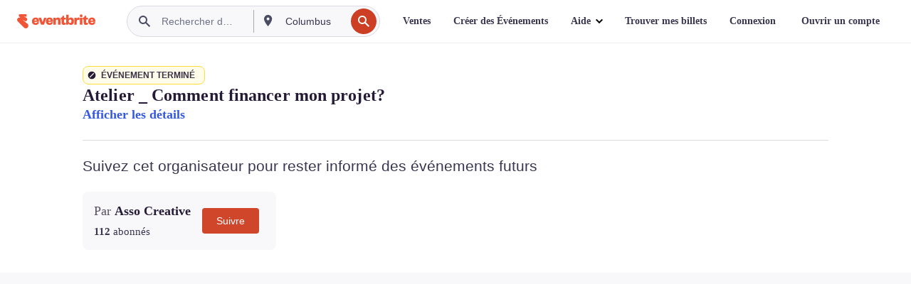

--- FILE ---
content_type: text/html; charset=utf-8
request_url: https://www.eventbrite.fr/e/billets-atelier-comment-financer-mon-projet-464302560457?aff=erelexpmlt
body_size: 38931
content:

<!DOCTYPE html>
	<html xmlns="http://www.w3.org/1999/xhtml" xmlns:fb="http://ogp.me/ns/fb#" lang="fr-fr" class="css-transform-support">
	<head>
<meta charset="utf-8" />
<meta http-equiv="X-UA-Compatible" content="IE=edge,chrome=1">
<meta name="viewport" content="initial-scale=1, width=device-width">
<meta name="description" content="Eventbrite - Asso Creative présente Atelier _ Comment financer mon projet? - Lundi 5 décembre 2022 à 32 Bd de la Muette, Garges-lès-Gonesse, IDF. Trouver des informations sur l&#39;événement et les billets."/>
<meta name="keywords" content="Eventbrite, Atelier _ Comment financer mon projet?, Atelier _ Comment financer mon projet? tickets, Atelier _ Comment financer mon projet? Garges-lès-Gonesse, Atelier _ Comment financer mon projet? Garges-lès-Gonesse tickets"/>
<meta http-equiv="Content-Language" content="fr" />
<link rel="canonical" href="https://www.eventbrite.fr/e/billets-atelier-comment-financer-mon-projet-464302560457" />
<link rel="alternate" href="android-app://com.eventbrite.attendee/http/www.eventbrite.com/e/464302560457" />
<meta name="y_key" content="d92e23811007b438">
<meta name="msvalidate.01" content="A9AB07B7E430E4608E0BC57AFA5004AA" />
<!--
          ++++++++++++++++++++++++++++++++++
          ++++++++++++++++++++++++++++++++++
          +++++++++.              .+++++++++
          +++++++.                   :++++++
          +++++       ++++++++++      .+++++
          ++++      +++++++++++++      .++++
          ++++     +++++++++++++        ++++
          +++;     +++               +++++++
          +++:             +++++++++++++++++
          ++++.      ,++++++++++++++++++++++
          +++++      +++++++++++++ +++++++++
          +++++++      ++++++++      +++++++
          +++++++++                +++++++++
          +++++++++++.          ++++++++++++
          ++++++++++++++++++++++++++++++++++
          ++++++++++++++++++++++++++++++++++
          
Like what you see here? Want to help us build more? We're hiring!
Check us out at https://www.eventbrite.com/careers
-->
<meta name="robots" content="noindex, follow, noimageindex" />
	<link rel="icon" type="image/png" href="https://cdn.evbstatic.com/s3-build/prod/21198694032-rc2026-01-21_20.04-py27-57288e4/django/images/favicons/favicon-32x32.png" sizes="32x32">
	<link rel="icon" type="image/png" href="https://cdn.evbstatic.com/s3-build/prod/21198694032-rc2026-01-21_20.04-py27-57288e4/django/images/favicons/favicon-194x194.png" sizes="194x194">
	<link rel="icon" type="image/png" href="https://cdn.evbstatic.com/s3-build/prod/21198694032-rc2026-01-21_20.04-py27-57288e4/django/images/favicons/favicon-96x96.png" sizes="96x96">
	<link rel="icon" type="image/png" href="https://cdn.evbstatic.com/s3-build/prod/21198694032-rc2026-01-21_20.04-py27-57288e4/django/images/favicons/android-chrome-192x192.png" sizes="192x192">
	<link rel="icon" type="image/png" href="https://cdn.evbstatic.com/s3-build/prod/21198694032-rc2026-01-21_20.04-py27-57288e4/django/images/favicons/favicon-16x16.png" sizes="16x16">
	<link rel="shortcut icon" href="https://cdn.evbstatic.com/s3-build/prod/21198694032-rc2026-01-21_20.04-py27-57288e4/django/images/favicons/favicon.ico">
<link rel="mask-icon" href="https://cdn.evbstatic.com/s3-build/prod/21198694032-rc2026-01-21_20.04-py27-57288e4/django/images/favicons/safari-pinned-tab.svg" color="#f6682f">
<meta name="apple-mobile-web-app-title" content="Eventbrite">
<meta name="application-name" content="Eventbrite">
<meta name="msapplication-TileColor" content="#f6682f">
<meta name="msapplication-TileImage" content="https://cdn.evbstatic.com/s3-build/prod/21198694032-rc2026-01-21_20.04-py27-57288e4/django/images/favicons/mstile-144x144.png">
<meta name="theme-color" content="#f6682f">
	<link rel="manifest" href="https://cdn.evbstatic.com/s3-build/prod/21198694032-rc2026-01-21_20.04-py27-57288e4/django/images/favicons/manifest.webmanifest">
<link rel="apple-touch-icon" href="https://cdn.evbstatic.com/s3-build/prod/21198694032-rc2026-01-21_20.04-py27-57288e4/django/images/touch_icons/apple-touch-icon-180x180.png">
	<!-- twitter -->
	<meta name="twitter:card" content="summary_large_image" />
	<meta name="twitter:site" content="@eventbrite" />
	<meta name="twitter:title" content="Atelier _ Comment financer mon projet?" />
		<meta name="twitter:description" content="Un atelier qui va BOOOOSTER ton projet! 
Suis-nous sur nos réseaux sociaux: asso_creative :)" />
		<meta name="twitter:image" content="https://img.evbuc.com/https%3A%2F%2Fcdn.evbuc.com%2Fimages%2F389297359%2F1167445188153%2F1%2Foriginal.20221108-143729?w=1000&amp;auto=format%2Ccompress&amp;q=75&amp;sharp=10&amp;rect=0%2C0%2C2160%2C1080&amp;s=3b522be56e47d22e77cdcc320ffb51e5" />
		<meta name="twitter:app:name:iphone" content="Eventbrite" />
		<meta name="twitter:app:url:iphone" content="com-eventbrite-attendee://event/464302560457/?referrer=eiosurlxtcar&amp;aff=erelexpmlt" />
		<meta name="twitter:app:id:iphone" content="487922291" />
		<meta name="twitter:app:name:googleplay" content="Eventbrite" />
		<meta name="twitter:app:url:googleplay" content="com-eventbrite-attendee://event/464302560457/?referrer=eandurlxtcar&amp;aff=erelexpmlt" />
		<meta name="twitter:app:id:googleplay" content="com.eventbrite.attendee" />
	<!-- Shared Facebook Tags -->
		<meta property="fb:app_id" content="28218816837"/>
	<meta property="og:site_name" content="Eventbrite"/>
		<meta property="og:image" content="https://img.evbuc.com/https%3A%2F%2Fcdn.evbuc.com%2Fimages%2F389297359%2F1167445188153%2F1%2Foriginal.20221108-143729?w=1000&amp;auto=format%2Ccompress&amp;q=75&amp;sharp=10&amp;rect=0%2C0%2C2160%2C1080&amp;s=3b522be56e47d22e77cdcc320ffb51e5"/>
	<meta property="og:title" content="Atelier _ Comment financer mon projet?" />
		<meta property="og:description" content="Un atelier qui va BOOOOSTER ton projet! 
Suis-nous sur nos réseaux sociaux: asso_creative :)" />
	<meta property="og:url" content="https://www.eventbrite.fr/e/billets-atelier-comment-financer-mon-projet-464302560457"/>
		<meta property="og:type" content="events.event"/>
	<!--The default time to live is 7 days, we are bumping to 9 days to test if this reduces crawler traffic,
	documented in ticket EB-85484-->
	<meta property="og:ttl" content="777600">
	<!-- Unique Facebook Tags -->
	<meta property="og:determiner" content="an">
	<meta property="og:locale" content="fr_FR">
		<meta property="event:location:latitude" content="48.977025">
		<meta property="event:location:longitude" content="2.4124139">
		<meta property="event:start_time" content="2022-12-05T10:00:00+01:00">
		<meta property="event:end_time" content="2022-12-05T12:00:00+01:00">
	<!-- Applications -->
	<meta property="al:ios:app_name" content="Eventbrite" />
	<meta property="al:ios:url" content="com-eventbrite-attendee://event/464302560457/?referrer=eiosurlxfbk&amp;aff=erelexpmlt"/>
	<meta property="al:ios:app_store_id" content="487922291" />
	<meta property="al:android:app_name" content="Eventbrite" />
	<meta property="al:android:url" content="com-eventbrite-attendee://event/464302560457/?referrer=eandurlxfbk&amp;aff=erelexpmlt" />
	<meta property="al:android:package" content="com.eventbrite.attendee" />
	<!-- android banner -->
	<link rel="alternate" href="android-app://com.eventbrite.attendee/com-eventbrite-attendee/event/464302560457/?referrer=eandurlxgoog&amp;aff=erelexpmlt" />
		<!-- Note: Slack also uses this meta tags -->
		<meta name="twitter:label1" value="Where" />
		<meta name="twitter:data1" value="32 Boulevard de la Muette, 95140 Garges-lès-Gonesse, France" />
		<meta name="twitter:label2" value="When" />
		<meta name="twitter:data2" value="Le lun  5 déc. 2022 à 10:00" />
		<title>
				Atelier _ Comment financer mon projet? Billets, Le lun  5 déc. 2022 à 10:00 | Eventbrite
			 </title>
		<link rel="preconnect" href="https://cdn.evbstatic.com" />
		<link rel="dns-prefetch" href="https://cdn.evbstatic.com" />
		<link rel="preconnect" href="https://img.evbuc.com" />
		<link rel="dns-prefetch" href="https://img.evbuc.com" />
		<link rel="preconnect" href="https://cdn.branch.io" />
		<link rel="dns-prefetch" href="https://cdn.branch.io" />
		<link rel="preconnect" href="https://www.googletagmanager.com" />
		<link rel="dns-prefetch" href="https://www.googletagmanager.com" />
			<link rel="preload" href="https://img.evbuc.com/https%3A%2F%2Fcdn.evbuc.com%2Fimages%2F389297359%2F1167445188153%2F1%2Foriginal.20221108-143729?w=940&amp;auto=format%2Ccompress&amp;q=75&amp;sharp=10&amp;rect=0%2C0%2C2160%2C1080&amp;s=25a5da34ea2517d2d4974c89b662f193" as="image" fetchpriority="high" />
			<link rel="preload" href="https://img.evbuc.com/https%3A%2F%2Fcdn.evbuc.com%2Fimages%2F389297359%2F1167445188153%2F1%2Foriginal.20221108-143729?w=50&amp;auto=format%2Ccompress&amp;q=75&amp;sharp=10&amp;rect=0%2C0%2C2160%2C1080&amp;s=27270b3fdac6a9fb802d128f369cb2ba" as="image" fetchpriority="high"/>
<script type="text/javascript">
	window.EBFONTCOND_PROPERTIES = {
		family: "Neue Plak Condensed",
		src: "https://cdn.evbstatic.com/s3-build/perm_001/dfcae5/django/js/src/eb/fonts/neueplak-condensed.js",
		oldVersions: [
			"EB.fonts.neueplak-condensed.12-01-2018",
			"EB.fonts.neueplak-condensed.12-03-2018",
		],
		version: "EB.fonts.neueplak-condensed.08-22-2023",
	};
	window.EBFONT_PROPERTIES = {
		family: "Neue Plak",
		src: "https://cdn.evbstatic.com/s3-build/perm_001/01489c/django/js/src/eb/fonts/neueplak.js",
		oldVersions: [
			"EB.fonts.neueplak.03-19-2019",
			"EB.fonts.neueplak.10-24-2018",
			"EB.fonts.neueplak.09-20-2018",
			"EB.fonts.neueplak.09-04-2018",
			"EB.fonts.neueplak.08-30-2018",
			"EB.fonts.neueplak.08-24-2018",
			"EB.fonts.benton.10-26-2016",
			"EB.fonts.benton.11-29-2016",
		],
		version: "EB.fonts.neueplak.08-22-2023",
	};
</script>
<script type="text/javascript" charset="utf-8" crossorigin="anonymous">/* eslint-disable */
!function(a,b){a.EB=a.EB||{},EB.renderFonts=function(c,d){d||(d=a.EBFONT_PROPERTIES.family);for(var e="",f=b.createElement("style"),g=0,h;h=c[g];g++)e+="@font-face{font-family:'"+d+"';font-weight:"+h.weight+";font-style:"+h.style+";src:url(data:application/font-woff;base64,"+h.base64+") format('woff');}";f.styleSheet&&!f.sheet?f.styleSheet.cssText=e:f.appendChild(b.createTextNode(e)),b.getElementsByTagName("head")[0].appendChild(f),b.documentElement.className+=" font-has-loaded"},EB.readWriteFontFromLocalStorage=function(a){for(var c=0;c<a.oldVersions.length;c++)localStorage.removeItem(a.oldVersions[c]);var d=JSON.parse(localStorage.getItem(a.version));if(d)EB.renderFonts(d,a.family);else{var e=b.createElement("script");e.src=a.src,EB.shouldRenderFonts=!0,EB.shouldRenderSecondaryFonts=!0,b.getElementsByTagName("head")[0].appendChild(e),setTimeout(function(){EB.shouldRenderFonts=!1,EB.shouldRenderSecondaryFonts=!1},3e3)}};try{if(a.localStorage)try{localStorage.setItem("localStorage",1),localStorage.removeItem("localStorage"),EB.readWriteFontFromLocalStorage(a.EBFONT_PROPERTIES),EB.readWriteFontFromLocalStorage(a.EBFONTCOND_PROPERTIES)}catch(c){Storage.prototype._setItem=Storage.prototype.setItem,Storage.prototype.setItem=function(){}}}catch(d){}}(window,document);
</script>
<script>
	/*global document, window */
var checkoutExternalUrls = [
	'/checkout-external',
	'/tickets-external',
	'/signin/checkout',
];
window.EB = window.EB || {};
window.EB.TranscendConsent = (function () {
	return {
		shouldDisableTranscend: function () {
			if(this.isEmbeddableContent()){
				return true;
			}
			try {
				return this.isCheckoutOrIframe();
			} catch (e) {
				return true;
			}
		},
		isEmbeddableContent: function () {
			return this.isEmbeddableStructuredContent();
		},
		isEmbeddableStructuredContent: function () {
			var structuredContenEmbeddableUrls = [
				'/structured_content/widgets',
			];
			if(structuredContenEmbeddableUrls.find(function(url){
				return window.location.pathname.indexOf(url) !== -1;
			})){
				return true;
			}
			return false;
		},
		isCheckoutOrIframe: function () {
			return (
				checkoutExternalUrls.indexOf(window.location.pathname) >= 0 ||
				this.isInsideIframe()
			);
		},
		isInsideIframe: function () {
			try {
				return window.self !== window.top;
			} catch (e) {
				return true;
			}
		},
		isNonTld: function () {
			try {
				return !['evbdev', 'evbqa', 'eventbrite'].find(
					(env) => window.parent.location.hostname.indexOf(env) >= 0,
				);
			} catch (e) {
				return true;
			}
		},
		isInsideNonTldIframe: function () {
			return this.isInsideIframe() && this.isNonTld();
		},
	};
})();
</script>
<script type="text/javascript">
	// Define dataLayer and the gtag function.
	window.dataLayer = window.dataLayer || [];
	if (typeof gtag !== 'function') function gtag(){ dataLayer.push(arguments); }
	gtag('set', 'developer_id.dOGRkZj', true);
	// Passing ad click, client ID, and session ID information in URLs
	gtag('set', 'url_passthrough', true);
</script>
<!-- Transcend Consent Airgap Code-->
	<script
		data-cfasync="false"
		src="https://cdntranscend.eventbrite.com/cm/f2747157-cf59-4ef1-8703-018defe51764/airgap.js"
		data-sync-endpoint="https://synctranscend.eventbrite.com/consent-manager/f2747157-cf59-4ef1-8703-018defe51764"
		data-ui-z-index="550"
		data-tracker-overrides="[...] GoogleConsentMode:security_storage=Essential"
		data-protect-realms="self"
		data-ui-shadow-root="open"
		data-locale="fr-FR"
		data-local-sync="allow-network-observable"
></script>
<!-- END Transcend Consent Airgap Code -->
<script>
	const regimes = window.airgap && window.airgap.getRegimes ? window.airgap.getRegimes() : null;
	const defaultRegime = regimes ? regimes.values().next().value : "CPRA";
	console.log("Regime detected is "+ defaultRegime + ", loading transcend via core")
	if (!EB.TranscendConsent.shouldDisableTranscend()) {
	  try{
		// Add the event listener
		window.airgap.addEventListener(
		  'sync',
		  () => {
			console.log("Sync done: Show banner")
			window.transcend.ready((transcend) => {
			  transcend.autoShowConsentManager();
			})
		  },
		  { once: true } // we only want this to run on initial sync
		);
	  }catch(error) {
		console.error("Failed to sync and load the banner")
	  }  
	} else {
			console.log("Do not show banner")
	}
	dataLayer.push({ event: "transcendLoaded" });
</script>
		<script type="text/javascript">
		//<![CDATA[
		(function() {
			var ga = document.createElement('script'); ga.type = 'text/javascript'; ga.defer = true;
			ga.src = ('https:' == document.location.protocol ? 'https://ssl' : 'http://www') + '.google-analytics.com/ga.js';
			var s = document.getElementsByTagName('script')[0]; s.parentNode.insertBefore(ga, s);
		})();
		var _gaq = _gaq || [];
		//]]>
		</script>
		<script>
			(function(i,s,o,g,r,a,m){i['GoogleAnalyticsObject']=r;i[r]=i[r]||function(){
				(i[r].q=i[r].q||[]).push(arguments)},i[r].l=1*new Date();a=s.createElement(o),
				m=s.getElementsByTagName(o)[0];a.async=1;a.src=g;m.parentNode.insertBefore(a,m)
			})(window,document,'script','//www.google-analytics.com/analytics.js','ga');
			ga('create', 'UA-141520-1', {'allowLinker': true, 'cookieFlags': 'SameSite=None; Secure' }, 'auto');
			ga('set', 'forceSSL', true);
		</script>
		<!-- Google Tag Manager - Eventbrite - Main container-->
			<script type="text/javascript">
				window.dataLayer = window.dataLayer || [];
				dataLayer.push({
					'dfaPartnerID': 'dfa_partner_id_not_set',
					'publicUserID': ''
				});
		(function(w,d,s,l,i){w[l]=w[l]||[];w[l].push({'gtm.start':
		new Date().getTime(),event:'gtm.js'});var f=d.getElementsByTagName(s)[0],
		j=d.createElement(s),dl=l!='dataLayer'?'&l='+l:'';j.async=true;j.src=
		'https://www.googletagmanager.com/gtm.js?id='+i+dl;f.parentNode.insertBefore(j,f);
		})(window,document,'script','dataLayer','GTM-5P8FXJ');
			</script>
		<!-- End Google Tag Manager -->
			<script type="text/javascript">
				var isSafari = /^((?!chrome|android).)*safari/i.test(navigator.userAgent);
				var assetsToFetch = [{"url":"https://cdn.evbstatic.com/s3-build/fe/build/vendor.a782a66694588ef3d180.dll.js","kind":"script","target":"web"}];
				for(var i = 0; i < assetsToFetch.length; i++) {
					var link = document.createElement("link");
					link.as = "script";
					link.href = assetsToFetch[i].url;
					link.setAttribute("defer", "");
					document.head.appendChild(link);
				}
			</script>
		<script type="application/ld+json">
			{
			  "@context": "https://schema.org",
			  "@type": "WebPage",
			  "name": "Atelier _ Comment financer mon projet?",
			  "speakable": {
				"@type": "SpeakableSpecification",
				"xPath": [
				  "/html/head/meta[@property='og:title']/@content",
				  "/html/head/meta[@name='description']/@content"
				  ]
			  },
			  "url": "https://www.eventbrite.fr/e/billets-atelier-comment-financer-mon-projet-464302560457"
			}
		</script>
		<link rel="preconnect" href="https://cdn.evbstatic.com/s3-build/fe/build/listings--10.11.3--eds-4.3.143.css" /><link  rel="stylesheet" type="text/css" href="https://cdn.evbstatic.com/s3-build/fe/build/listings--10.11.3--eds-4.3.143.css" />
<link rel="preconnect" href="https://cdn.evbstatic.com/s3-build/fe/build/listings.7aef66b52929991a4f5e.css" /><link  rel="stylesheet" type="text/css" href="https://cdn.evbstatic.com/s3-build/fe/build/listings.7aef66b52929991a4f5e.css" />
<link rel="preconnect" href="https://cdn.evbstatic.com/s3-build/fe/build/vendor.814f71cb41755a7f68e5.css" /><link  rel="stylesheet" type="text/css" href="https://cdn.evbstatic.com/s3-build/fe/build/vendor.814f71cb41755a7f68e5.css" />
	</head>
	<body id="event-page" class="js-listing-page"
		data-automation="listing2014"
			data-event-id="464302560457"
		data-backend-type="SOA"
		data-should-track-event-view="false"
		data-should-fire-tracking-beacon="false"
		data-static-event-cache="false"
	>
		<noscript>
			<iframe src="https://www.googletagmanager.com/ns.html?id=GTM-5P8FXJ"
			height="0" width="0" style="display:none;visibility:hidden"></iframe>
		</noscript>
			<script defer src="https://www.eventbrite.fr/static/widgets/eb_widgets.js"></script>
		<div class="">
	<div id="root"><div class="" data-reactroot=""><div class="eds-structure eds-structure--min-height" data-spec="eds-structure"><div class="eds-structure__header"><header class="GlobalNav-module__main___jfEt2 GlobalNav-module__withSearchDropdown___GARO5"><nav aria-label="Navigation Principale" data-testid="global-nav" class="GlobalNav-module__navContainer___3so1o"><div class="GlobalNav-module__navWrapper___1bK0r"><div class="GlobalNav-module__mobileNavTopSection___3piCz"><div class="GlobalNav-module__logo___1m77E" tabindex="-1"><a href="https://www.eventbrite.fr/" aria-label="Accueil" style="background-color:transparent" class="Logo-module__desktop___34U8a" tabindex="0" data-heap-id="seo-global-nav-logo-desktop-click"><i class="eds-vector-image eds-brand--small eds-vector-image--ui-orange eds-vector-image--block eds-vector-image-size--reset" title="Eventbrite" data-spec="icon" data-testid="icon" style="height:auto;width:110px"><svg id="logo-wordmark-brand_svg__Layer_1" x="0" y="0" viewBox="0 0 2300 400.8" xml:space="preserve"><style>
		.logo-wordmark-brand_svg__st3{fill:#221d19}
	</style><g><g><path class="logo-wordmark-brand_svg__st3" d="M794 99.5l-43.2 123H749l-43.1-123h-75.6l73.8 198h85.8l73.8-198zM1204.1 94.1c-29.8 0-53.4 13.3-64 35.1V99.5h-72v198.1h72v-97.3c0-29.8 9.8-49.3 34.2-49.3 21.8 0 29.4 14.2 29.4 41.3v105.2h72V173.2c0-41.3-17.4-79.1-71.6-79.1zM1753.1 134.6V99.5h-72v198.1h72V207c0-33.3 16.5-47.7 43.1-47.7 13.8 0 28.9 2.7 38.7 8.5v-68c-4.9-4-15.6-7.6-27.6-7.6-26.2 0-47.1 20.2-54.2 42.4zM1846.9 99.5h72v198.1h-72z"></path><circle class="logo-wordmark-brand_svg__st3" cx="1882.9" cy="44.9" r="40.7"></circle><path class="logo-wordmark-brand_svg__st3" d="M2028.9 221.5v-72.4h51.6V99.4h-51.6V44.8h-43.2c0 30.2-24.5 54.6-54.7 54.6v49.7h26.7v93.2c0 46.7 31.5 60.4 64.9 60.4 27.1 0 44.4-6.7 59.6-17.8v-46.6c-12 4.9-21.8 6.7-30.6 6.7-14.7.1-22.7-6.6-22.7-23.5zM1402 245.1s-.1 0 0 0h-.2c-14.6 0-22.5-6.7-22.5-23.5v-72.4h51.6V99.4h-51.6V44.8h-43.2c0 30.2-24.5 54.6-54.7 54.6h-.1v49.7h26.7v93.2c0 46.7 31.5 60.4 64.9 60.4 27.1 0 44.4-6.7 59.6-17.8v-46.6c-11.9 4.9-21.7 6.8-30.5 6.8zM1402 245.1h-.1.1c-.1 0 0 0 0 0zM543.9 94.2c-61.7 0-107.9 44.9-107.9 107.5 0 63.1 45.3 101.3 108.8 101.3 57.7 0 92.2-30.1 100.4-76h-59.1c-6.7 15.5-19.1 22.2-38.6 22.2-21.8 0-39.5-11.5-41.3-36h139v-20c-.1-53.7-35.2-99-101.3-99zM507 178.6c2.7-18.7 12.9-32.9 36-32.9 21.3 0 32.9 15.1 33.8 32.9H507zM954.1 94.2c-61.7 0-107.9 44.9-107.9 107.5 0 63.1 45.3 101.3 108.8 101.3 57.7 0 92.2-30.1 100.4-76h-59.1c-6.7 15.5-19.1 22.2-38.6 22.2-21.8 0-39.5-11.5-41.3-36h139v-20c0-53.7-35.1-99-101.3-99zm-36.9 84.4c2.7-18.7 12.9-32.9 36-32.9 21.3 0 32.9 15.1 33.8 32.9h-69.8zM2300 193.2c0-53.7-35.1-99-101.3-99-61.7 0-107.9 44.9-107.9 107.5 0 63.1 45.3 101.3 108.8 101.3 57.7 0 92.2-30.1 100.4-76h-59.1c-6.7 15.5-19.1 22.2-38.6 22.2-21.8 0-39.5-11.5-41.3-36h139v-20zm-138.1-14.6c2.7-18.7 12.9-32.9 36-32.9 21.3 0 32.9 15.1 33.8 32.9h-69.8zM1582 93.8c-33.3 0-55.6 16-65.4 39.6v-116h-72v280.1h55.6l12.4-34.2c11.1 24 36 39.6 68 39.6 59.6 0 89.4-45.8 89.4-104.5 0-58.4-29.8-104.6-88-104.6zm-25.3 153.4c-24.5 0-40-18.7-40-47.6V197c0-28.5 15.6-47.1 40-47.1 28 0 40.9 20 40.9 48.5 0 28.8-12.9 48.8-40.9 48.8z"></path></g><path class="logo-wordmark-brand_svg__st3" d="M302.8 269L170.1 165.6c-2.2-1.7.1-5.1 2.5-3.7l51.8 29c23.5 13.2 53.2 5.5 67.4-17.3 15-24.1 7.1-55.8-17.5-70l-76-43.9c-2.4-1.4-.6-5.1 2-4l34.9 14c.1 0 .9.3 1.2.4 3.7 1.3 7.7 2 11.8 2 18.9 0 34.5-15 35.8-32.8C285.7 16.1 268.1 0 247 0H85.6C64.9 0 47.4 16.9 47.7 37.6c.1 11 5.1 20.8 12.8 27.5 5.8 5.1 25.4 20.7 34.7 28.2 1.7 1.3.7 4-1.4 4H61.5C27.5 97.5 0 125.1 0 159.1c0 17.2 7 32.7 18.4 44l187.1 177.8c13.2 12.3 31 19.9 50.5 19.9 41 0 74.2-33.2 74.2-74.2-.1-23.2-10.7-44-27.4-57.6z"></path></g></svg><span class="eds-is-hidden-accessible">Eventbrite</span></i></a><a href="https://www.eventbrite.fr/" aria-label="Accueil" style="background-color:transparent" class="Logo-module__mobile___2HSZd" tabindex="0" data-heap-id="seo-global-nav-logo-mobile-click"><i class="eds-vector-image eds-brand--small eds-vector-image--ui-orange eds-vector-image--block eds-vector-image-size--reset" title="Eventbrite" data-spec="icon" data-testid="icon" style="height:24px;width:24px"><svg id="logo-e-brand_svg__Layer_1" x="0" y="0" viewBox="0 0 1000 1213.9" xml:space="preserve"><style></style><g><path d="M917 814.9L515.3 501.7c-6.7-5.1.2-15.4 7.5-11.3l156.9 87.9c71.1 39.9 161 16.8 204.1-52.4 45.4-73 21.4-169.1-53.2-212.2L600.4 180.6c-7.3-4.3-1.9-15.3 6-12.2l105.8 42.3c.2.1 2.7 1 3.7 1.3 11.2 3.9 23.3 6.1 35.9 6.1 57.4 0 104.5-45.4 108.6-99.4C865.5 48.9 812 0 748.2 0h-489c-62.8 0-115.5 51.3-114.7 113.9.4 33.3 15.3 63 38.7 83.4 17.6 15.3 76.9 62.8 105.1 85.3 5 4 2.2 12.1-4.3 12.1h-97.9C83.2 295.3 0 378.9 0 482c0 52.1 21.3 99.2 55.6 133.1l566.6 538.5c40.1 37.4 93.9 60.3 153.1 60.3 124.1 0 224.7-100.6 224.7-224.7 0-70.3-32.4-133.1-83-174.3z" fill="#221d19"></path></g></svg><span class="eds-is-hidden-accessible">Eventbrite</span></i></a></div><div class="GlobalNav-module__mobileNavLinks___3XK3A"><ul class="GlobalNav-module__mobileNavLinkContainer___2IozU"><li class="GlobalNav-module__mobileNavListLink___3VHlx"><a class="NavLink-module__main___3_J-1 GlobalNav-module__mobileLogin___3ohFw" href="https://www.eventbrite.fr/signin/signup/?referrer=%2Fmytickets" data-testid="navLink" aria-label="Trouver mes billets" data-heap-id="seo-global-nav-link-find-my-tickets-click"><span aria-label="Trouver mes billets">Trouver mes billets</span></a></li><li class="GlobalNav-module__mobileNavListLink___3VHlx"><a class="NavLink-module__main___3_J-1 GlobalNav-module__mobileLogin___3ohFw" href="https://www.eventbrite.fr/signin/?referrer=%2Fe%2F464302560457%2F%3Faff%3Derelexpmlt%26lang%3Dfr-fr%26locale%3Dfr_FR%26status%3D70%26view%3Dlisting" data-testid="navLink" aria-label="Connexion" data-heap-id="seo-global-nav-link-login-click" rel="nofollow"><span aria-label="Connexion">Connexion</span></a></li><li class="GlobalNav-module__mobileNavListLink___3VHlx"><a class="NavLink-module__main___3_J-1 GlobalNav-module__mobileSignup___1625C" href="https://www.eventbrite.fr/signin/signup/?referrer=%2Fe%2F464302560457%2F%3Faff%3Derelexpmlt%26lang%3Dfr-fr%26locale%3Dfr_FR%26status%3D70%26view%3Dlisting" data-testid="navLink" aria-label="Ouvrir un compte" data-heap-id="seo-global-nav-link-signup-click" rel="nofollow"><span aria-label="Ouvrir un compte">Ouvrir un compte</span></a></li><li data-heap-id="seo-global-nav-dropdown-mobile-click" class="MobileDropdown-module__mobileDropdown___1-DuJ" tabindex="0"><i class="Icon_root__1kdkz Icon_icon-small__1kdkz" aria-hidden="true"><svg xmlns="http://www.w3.org/2000/svg" width="24" height="24" fill="#3A3247" viewBox="0 0 24 24"><path d="M20 5H4v2h16zM4 11h16v2H4zm0 6h16v2H4z" clip-rule="evenodd"></path></svg></i><i class="Icon_root__1kdkz Icon_icon-small__1kdkz" aria-hidden="true"><svg xmlns="http://www.w3.org/2000/svg" width="24" height="24" fill="#3A3247" viewBox="0 0 24 24"><path d="m13.4 12 3.5-3.5-1.4-1.4-3.5 3.5-3.5-3.5-1.4 1.4 3.5 3.5-3.5 3.5 1.4 1.4 3.5-3.5 3.5 3.5 1.4-1.4z"></path></svg></i><ul class="Dropdown-module__dropdown___3wMWo" aria-label="sous-menu" data-testid="global-nav-dropdown"><li data-testid="link-container__level1" class="Dropdown-module__navLinkContainer___IFjfQ"><a class="NavLink-module__main___3_J-1 nav-link__dropdown nav-link__dropdpown__level1" href="https://www.eventbrite.fr/d/local/events/" data-testid="navLink" aria-label="Trouver des Événements" data-heap-id="seo-global-nav-link-find-events-click"><span data-testid="navLink-icon" class=""><i class="Icon_root__1kdkz Icon_icon-small__1kdkz" aria-hidden="true"><i class="Icon_root__1kdkz Icon_icon-small__1kdkz" aria-hidden="true"><svg xmlns="http://www.w3.org/2000/svg" width="24" height="24" fill="#3A3247" viewBox="0 0 24 24"><path d="M10 13h4v-2h-4zm6 5h-.413c-.603-1.437-1.833-2.424-3.587-2.424S9.016 16.563 8.413 18H8V6h.413C9.016 7.437 10.246 8.424 12 8.424S14.984 7.437 15.587 6H16zM14 4s0 2.424-2 2.424S10 4 10 4H6v16h4s0-2.424 2-2.424S14 20 14 20h4V4z" clip-rule="evenodd"></path></svg></i></i></span><span aria-label="Trouver des Événements">Trouver des Événements</span></a></li><li class="NestedDropdownItem-module__nestedDropdownTrigger___3e99X" tabindex="-1"><span data-heap-id="seo-global-nav-dropdown-create-events-click" class="NestedDropdownItem-module__titleContainer___28qcS" tabindex="0"><span class="NestedDropdownItem-module__iconContainer___1eN6Z"><i class="eds-vector-image eds-icon--small" data-spec="icon" data-testid="icon" aria-hidden="true"><i class="Icon_root__1kdkz Icon_icon-small__1kdkz" aria-hidden="true"><svg xmlns="http://www.w3.org/2000/svg" width="24" height="24" fill="#3A3247" viewBox="0 0 24 24"><path d="M17 6.5v-2h-2v2H9v-2H7v2H5v13h14v-13zm0 11H7v-7h10v8z" clip-rule="evenodd"></path></svg></i></i></span><span>Créer des Événements</span><span class="NestedDropdownItem-module__arrowIcons___2NwH6"><i class="eds-vector-image eds-icon--small" data-spec="icon" data-testid="icon" aria-hidden="true"><svg id="chevron-up-chunky_svg__eds-icon--chevron-up-chunky_svg" x="0" y="0" viewBox="0 0 24 24" xml:space="preserve"><path id="chevron-up-chunky_svg__eds-icon--chevron-up-chunky_base" fill-rule="evenodd" clip-rule="evenodd" d="M17 13.8l-5-5-5 5 1.4 1.4 3.6-3.6 3.6 3.6z"></path></svg></i><i class="eds-vector-image eds-icon--small" data-spec="icon" data-testid="icon" aria-hidden="true"><svg id="chevron-down-chunky_svg__eds-icon--chevron-down-chunky_svg" x="0" y="0" viewBox="0 0 24 24" xml:space="preserve"><path id="chevron-down-chunky_svg__eds-icon--chevron-down-chunky_base" fill-rule="evenodd" clip-rule="evenodd" d="M7 10.2l5 5 5-5-1.4-1.4-3.6 3.6-3.6-3.6z"></path></svg></i></span></span><ul class="NestedDropdownItem-module__submenu___3TV4u" aria-label="sous-menu"><li data-heap-id="seo-global-nav-dropdown-solutions-click" tabindex="0" class="SecondaryDropdown-module__secondaryDropdownTrigger___2tgnG" data-globalnav-text="Solutions"><span class="SecondaryDropdown-module__titleContainer___2j-cS"><span>Solutions</span><span class="SecondaryDropdown-module__iconContainer___14tna"><i class="eds-vector-image eds-icon--small" data-spec="icon" data-testid="icon" aria-hidden="true"><svg id="chevron-right-chunky_svg__eds-icon--chevron-right-chunky_svg" x="0" y="0" viewBox="0 0 24 24" xml:space="preserve"><path id="chevron-right-chunky_svg__eds-icon--chevron-right-chunky_base" fill-rule="evenodd" clip-rule="evenodd" d="M10.2 17l5-5-5-5-1.4 1.4 3.6 3.6-3.6 3.6z"></path></svg></i></span></span><ul class="SecondaryDropdown-module__secondaryDropdown___3kH0U"><button tabindex="0"><svg id="chevron-left-chunky_svg__eds-icon--chevron-left-chunky_svg" x="0" y="0" viewBox="0 0 24 24" xml:space="preserve"><path id="chevron-left-chunky_svg__eds-icon--chevron-left-chunky_base" fill-rule="evenodd" clip-rule="evenodd" d="M13.8 7l-5 5 5 5 1.4-1.4-3.6-3.6 3.6-3.6z"></path></svg>Solutions</button><li class="SecondaryDropdown-module__navLinkContainer___1UKfq"><a class="NavLink-module__main___3_J-1 nav-link__dropdown" href="https://www.eventbrite.fr/l/sell-tickets/" data-testid="navLink" aria-label="Billetterie de l&#x27;Événement" data-heap-id="seo-global-nav-link-event-ticketing-click"><span aria-label="Billetterie de l&#x27;Événement">Billetterie de l&#x27;Événement</span></a></li><li class="SecondaryDropdown-module__navLinkContainer___1UKfq"><a class="NavLink-module__main___3_J-1 nav-link__dropdown" href="https://www.eventbrite.fr/organizer/features/event-marketing-platform/" data-testid="navLink" aria-label="Plateforme de Marketing Événementiel" data-heap-id="seo-global-nav-link-marketing-suite-click"><span aria-label="Plateforme de Marketing Événementiel">Plateforme de Marketing Événementiel</span></a></li><li class="SecondaryDropdown-module__navLinkContainer___1UKfq"><a class="NavLink-module__main___3_J-1 nav-link__dropdown" href="https://www.eventbrite.fr/l/eventbrite-ads/" data-testid="navLink" aria-label="Pubs Eventbrite" data-heap-id="seo-global-nav-link-eventbrite-ads-click"><span aria-label="Pubs Eventbrite">Pubs Eventbrite</span></a></li><li class="SecondaryDropdown-module__navLinkContainer___1UKfq"><a class="NavLink-module__main___3_J-1 nav-link__dropdown" href="https://www.eventbrite.fr/l/event-payment/" data-testid="navLink" aria-label="Paiements" data-heap-id="seo-global-nav-link-payments-click"><span aria-label="Paiements">Paiements</span></a></li></ul></li><li data-heap-id="seo-global-nav-dropdown-industry-click" tabindex="0" class="SecondaryDropdown-module__secondaryDropdownTrigger___2tgnG" data-globalnav-text="Industry"><span class="SecondaryDropdown-module__titleContainer___2j-cS"><span>Secteur</span><span class="SecondaryDropdown-module__iconContainer___14tna"><i class="eds-vector-image eds-icon--small" data-spec="icon" data-testid="icon" aria-hidden="true"><svg id="chevron-right-chunky_svg__eds-icon--chevron-right-chunky_svg" x="0" y="0" viewBox="0 0 24 24" xml:space="preserve"><path id="chevron-right-chunky_svg__eds-icon--chevron-right-chunky_base" fill-rule="evenodd" clip-rule="evenodd" d="M10.2 17l5-5-5-5-1.4 1.4 3.6 3.6-3.6 3.6z"></path></svg></i></span></span><ul class="SecondaryDropdown-module__secondaryDropdown___3kH0U"><button tabindex="0"><svg id="chevron-left-chunky_svg__eds-icon--chevron-left-chunky_svg" x="0" y="0" viewBox="0 0 24 24" xml:space="preserve"><path id="chevron-left-chunky_svg__eds-icon--chevron-left-chunky_base" fill-rule="evenodd" clip-rule="evenodd" d="M13.8 7l-5 5 5 5 1.4-1.4-3.6-3.6 3.6-3.6z"></path></svg>Secteur</button><li class="SecondaryDropdown-module__navLinkContainer___1UKfq"><a class="NavLink-module__main___3_J-1 nav-link__dropdown" href="https://www.eventbrite.fr/l/music/" data-testid="navLink" aria-label="Musique" data-heap-id="seo-global-nav-link-music-click"><span aria-label="Musique">Musique</span></a></li><li class="SecondaryDropdown-module__navLinkContainer___1UKfq"><a class="NavLink-module__main___3_J-1 nav-link__dropdown" href="https://www.eventbrite.fr/organizer/event-industry/food-drink-event-ticketing/" data-testid="navLink" aria-label="Nourriture et Boisson" data-heap-id="seo-global-nav-link-food-&amp;-beverage-click"><span aria-label="Nourriture et Boisson">Nourriture et Boisson</span></a></li><li class="SecondaryDropdown-module__navLinkContainer___1UKfq"><a class="NavLink-module__main___3_J-1 nav-link__dropdown" href="https://www.eventbrite.fr/organizer/event-industry/performing-arts/" data-testid="navLink" aria-label="Arts de la scène" data-heap-id="seo-global-nav-link-performing-arts-click"><span aria-label="Arts de la scène">Arts de la scène</span></a></li><li class="SecondaryDropdown-module__navLinkContainer___1UKfq"><a class="NavLink-module__main___3_J-1 nav-link__dropdown" href="https://www.eventbrite.fr/l/npo/" data-testid="navLink" aria-label="Œuvres de bienfaisance" data-heap-id="seo-global-nav-link-charity-&amp;-causes-click"><span aria-label="Œuvres de bienfaisance">Œuvres de bienfaisance</span></a></li><li class="SecondaryDropdown-module__navLinkContainer___1UKfq"><a class="NavLink-module__main___3_J-1 nav-link__dropdown" href="https://www.eventbrite.fr/organizer/event-format/host-retail-events/" data-testid="navLink" aria-label="Ventes" data-heap-id="seo-global-nav-link-retail-click"><span aria-label="Ventes">Ventes</span></a></li></ul></li><li data-heap-id="seo-global-nav-dropdown-event-types-click" tabindex="0" class="SecondaryDropdown-module__secondaryDropdownTrigger___2tgnG" data-globalnav-text="Event Types"><span class="SecondaryDropdown-module__titleContainer___2j-cS"><span>Types d&#x27;événement</span><span class="SecondaryDropdown-module__iconContainer___14tna"><i class="eds-vector-image eds-icon--small" data-spec="icon" data-testid="icon" aria-hidden="true"><svg id="chevron-right-chunky_svg__eds-icon--chevron-right-chunky_svg" x="0" y="0" viewBox="0 0 24 24" xml:space="preserve"><path id="chevron-right-chunky_svg__eds-icon--chevron-right-chunky_base" fill-rule="evenodd" clip-rule="evenodd" d="M10.2 17l5-5-5-5-1.4 1.4 3.6 3.6-3.6 3.6z"></path></svg></i></span></span><ul class="SecondaryDropdown-module__secondaryDropdown___3kH0U"><button tabindex="0"><svg id="chevron-left-chunky_svg__eds-icon--chevron-left-chunky_svg" x="0" y="0" viewBox="0 0 24 24" xml:space="preserve"><path id="chevron-left-chunky_svg__eds-icon--chevron-left-chunky_base" fill-rule="evenodd" clip-rule="evenodd" d="M13.8 7l-5 5 5 5 1.4-1.4-3.6-3.6 3.6-3.6z"></path></svg>Types d&#x27;événement</button><li class="SecondaryDropdown-module__navLinkContainer___1UKfq"><a class="NavLink-module__main___3_J-1 nav-link__dropdown" href="https://www.eventbrite.fr/organizer/event-type/music-venues/" data-testid="navLink" aria-label="Concerts" data-heap-id="seo-global-nav-link-concerts-click"><span aria-label="Concerts">Concerts</span></a></li><li class="SecondaryDropdown-module__navLinkContainer___1UKfq"><a class="NavLink-module__main___3_J-1 nav-link__dropdown" href="https://www.eventbrite.fr/organizer/event-type/create-a-workshop/" data-testid="navLink" aria-label="Cours et ateliers" data-heap-id="seo-global-nav-link-classes-&amp;-workshops-click"><span aria-label="Cours et ateliers">Cours et ateliers</span></a></li><li class="SecondaryDropdown-module__navLinkContainer___1UKfq"><a class="NavLink-module__main___3_J-1 nav-link__dropdown" href="https://www.eventbrite.fr/organizer/event-type/festival-solutions/" data-testid="navLink" aria-label="Festivals et Foires" data-heap-id="seo-global-nav-link-festivals-&amp;-fairs-click"><span aria-label="Festivals et Foires">Festivals et Foires</span></a></li><li class="SecondaryDropdown-module__navLinkContainer___1UKfq"><a class="NavLink-module__main___3_J-1 nav-link__dropdown" href="https://www.eventbrite.fr/l/conferences/" data-testid="navLink" aria-label="Conférences" data-heap-id="seo-global-nav-link-conferences-click"><span aria-label="Conférences">Conférences</span></a></li><li class="SecondaryDropdown-module__navLinkContainer___1UKfq"><a class="NavLink-module__main___3_J-1 nav-link__dropdown" href="https://www.eventbrite.fr/organizer/event-type/eventbrite-for-business/" data-testid="navLink" aria-label="Événements professionnels" data-heap-id="seo-global-nav-link-corporate-events-click"><span aria-label="Événements professionnels">Événements professionnels</span></a></li><li class="SecondaryDropdown-module__navLinkContainer___1UKfq"><a class="NavLink-module__main___3_J-1 nav-link__dropdown" href="https://www.eventbrite.fr/organizer/event-type/virtual-events-platform/" data-testid="navLink" aria-label="Événements En Ligne" data-heap-id="seo-global-nav-link-online-events-click"><span aria-label="Événements En Ligne">Événements En Ligne</span></a></li></ul></li><li data-heap-id="seo-global-nav-dropdown-blog-click" tabindex="0" class="SecondaryDropdown-module__secondaryDropdownTrigger___2tgnG" data-globalnav-text="Blog"><span class="SecondaryDropdown-module__titleContainer___2j-cS"><span>Blog</span><span class="SecondaryDropdown-module__iconContainer___14tna"><i class="eds-vector-image eds-icon--small" data-spec="icon" data-testid="icon" aria-hidden="true"><svg id="chevron-right-chunky_svg__eds-icon--chevron-right-chunky_svg" x="0" y="0" viewBox="0 0 24 24" xml:space="preserve"><path id="chevron-right-chunky_svg__eds-icon--chevron-right-chunky_base" fill-rule="evenodd" clip-rule="evenodd" d="M10.2 17l5-5-5-5-1.4 1.4 3.6 3.6-3.6 3.6z"></path></svg></i></span></span><ul class="SecondaryDropdown-module__secondaryDropdown___3kH0U"><button tabindex="0"><svg id="chevron-left-chunky_svg__eds-icon--chevron-left-chunky_svg" x="0" y="0" viewBox="0 0 24 24" xml:space="preserve"><path id="chevron-left-chunky_svg__eds-icon--chevron-left-chunky_base" fill-rule="evenodd" clip-rule="evenodd" d="M13.8 7l-5 5 5 5 1.4-1.4-3.6-3.6 3.6-3.6z"></path></svg>Blog</button><li class="SecondaryDropdown-module__navLinkContainer___1UKfq"><a class="NavLink-module__main___3_J-1 nav-link__dropdown" href="https://www.eventbrite.fr/blog/category/tips-and-guides/" data-testid="navLink" aria-label="Conseils et Guides" data-heap-id="seo-global-nav-link-tips-&amp;-guides-click"><span aria-label="Conseils et Guides">Conseils et Guides</span></a></li><li class="SecondaryDropdown-module__navLinkContainer___1UKfq"><a class="NavLink-module__main___3_J-1 nav-link__dropdown" href="https://www.eventbrite.fr/blog/category/news-and-trends/" data-testid="navLink" aria-label="Nouveautés et Tendances" data-heap-id="seo-global-nav-link-news-&amp;-trends-click"><span aria-label="Nouveautés et Tendances">Nouveautés et Tendances</span></a></li><li class="SecondaryDropdown-module__navLinkContainer___1UKfq"><a class="NavLink-module__main___3_J-1 nav-link__dropdown" href="https://www.eventbrite.fr/blog/category/community/" data-testid="navLink" aria-label="Événement communautaire" data-heap-id="seo-global-nav-link-community-click"><span aria-label="Événement communautaire">Événement communautaire</span></a></li><li class="SecondaryDropdown-module__navLinkContainer___1UKfq"><a class="NavLink-module__main___3_J-1 nav-link__dropdown" href="https://www.eventbrite.fr/blog/category/tools-and-features/" data-testid="navLink" aria-label="Outils et Fonctionnalités" data-heap-id="seo-global-nav-link-tools-&amp;-features-click"><span aria-label="Outils et Fonctionnalités">Outils et Fonctionnalités</span></a></li></ul></li></ul></li><li data-testid="link-container__level1" class="Dropdown-module__navLinkContainer___IFjfQ"><a class="NavLink-module__main___3_J-1 nav-link__dropdown nav-link__dropdpown__level1" href="https://www.eventbrite.fr/organizer/overview/" data-testid="navLink" aria-label="Créer des Événements" data-heap-id="seo-global-nav-link-create-events-click"><span aria-label="Créer des Événements">Créer des Événements</span></a></li><li data-testid="link-container__level1" class="Dropdown-module__navLinkContainer___IFjfQ"><a class="NavLink-module__main___3_J-1 nav-link__dropdown nav-link__dropdpown__level1" href="https://www.eventbrite.fr/organizer/contact-sales/" data-testid="navLink" aria-label="Ventes" data-heap-id="seo-global-nav-link-contact-sales-click"><span aria-label="Ventes">Ventes</span></a></li><li data-testid="link-container__level1" class="Dropdown-module__navLinkContainer___IFjfQ"><a class="NavLink-module__main___3_J-1 nav-link__dropdown nav-link__dropdpown__level1" href="https://www.eventbrite.fr/signin/signup/?referrer=/manage/events/create/" data-testid="navLink" aria-label="Commencer" data-heap-id="seo-global-nav-link-get-started-click"><span style="color:#3659E3" aria-label="Commencer">Commencer</span></a></li><li class="NestedDropdownItem-module__nestedDropdownTrigger___3e99X" tabindex="-1"><span data-heap-id="seo-global-nav-dropdown-help-center-click" class="NestedDropdownItem-module__titleContainer___28qcS" tabindex="0"><span class="NestedDropdownItem-module__iconContainer___1eN6Z"><i class="eds-vector-image eds-icon--small" data-spec="icon" data-testid="icon" aria-hidden="true"><i class="Icon_root__1kdkz Icon_icon-small__1kdkz" aria-hidden="true"><svg xmlns="http://www.w3.org/2000/svg" width="24" height="24" fill="#3A3247" viewBox="0 0 24 24"><path d="M18 12c0-3.308-2.692-6-6-6s-6 2.692-6 6 2.692 6 6 6 6-2.692 6-6m2 0a8 8 0 1 1-16 0 8 8 0 0 1 16 0m-7.152 1.9a74 74 0 0 0 1.298-2.205q.408-.735.556-1.161.148-.428.148-.834 0-.68-.303-1.174-.302-.495-.902-.76-.6-.266-1.464-.266-1.446 0-2.088.661-.643.66-.643 1.91h1.384q0-.47.099-.78a.88.88 0 0 1 .383-.487q.285-.18.803-.18.667 0 .952.297t.284.828q0 .333-.148.735-.149.402-.575 1.156a95 95 0 0 1-1.34 2.26zm-.815 2.72a.92.92 0 0 0 .66-.254.86.86 0 0 0 .267-.648.9.9 0 0 0-.266-.668.9.9 0 0 0-.661-.259q-.42 0-.674.26a.92.92 0 0 0-.253.667q0 .395.253.648.255.255.674.254" clip-rule="evenodd"></path></svg></i></i></span><span>Aide</span><span class="NestedDropdownItem-module__arrowIcons___2NwH6"><i class="eds-vector-image eds-icon--small" data-spec="icon" data-testid="icon" aria-hidden="true"><svg id="chevron-up-chunky_svg__eds-icon--chevron-up-chunky_svg" x="0" y="0" viewBox="0 0 24 24" xml:space="preserve"><path id="chevron-up-chunky_svg__eds-icon--chevron-up-chunky_base" fill-rule="evenodd" clip-rule="evenodd" d="M17 13.8l-5-5-5 5 1.4 1.4 3.6-3.6 3.6 3.6z"></path></svg></i><i class="eds-vector-image eds-icon--small" data-spec="icon" data-testid="icon" aria-hidden="true"><svg id="chevron-down-chunky_svg__eds-icon--chevron-down-chunky_svg" x="0" y="0" viewBox="0 0 24 24" xml:space="preserve"><path id="chevron-down-chunky_svg__eds-icon--chevron-down-chunky_base" fill-rule="evenodd" clip-rule="evenodd" d="M7 10.2l5 5 5-5-1.4-1.4-3.6 3.6-3.6-3.6z"></path></svg></i></span></span><ul class="NestedDropdownItem-module__submenu___3TV4u" aria-label="sous-menu"><li class="NestedDropdownItem-module__navLinkContainer___2xtE8"><a class="NavLink-module__main___3_J-1 nav-link__dropdown" href="https://www.eventbrite.fr/help/fr/" data-testid="navLink" aria-label="Aide" data-heap-id="seo-global-nav-link-help-center-click"><span aria-label="Aide">Aide</span></a></li><li class="NestedDropdownItem-module__navLinkContainer___2xtE8"><a class="NavLink-module__main___3_J-1 nav-link__dropdown" href="https://www.eventbrite.fr/help/fr/articles/319355/where-are-my-tickets/" data-testid="navLink" aria-label="Trouver vos billets" data-heap-id="seo-global-nav-link-find-your-tickets-click"><span aria-label="Trouver vos billets">Trouver vos billets</span></a></li><li class="NestedDropdownItem-module__navLinkContainer___2xtE8"><a class="NavLink-module__main___3_J-1 nav-link__dropdown" href="https://www.eventbrite.fr/help/fr/articles/647151/how-to-contact-the-event-organizer/" data-testid="navLink" aria-label="Contacter l&#x27;organisateur de votre événement" data-heap-id="seo-global-nav-link-contact-your-event-organizer-click"><span aria-label="Contacter l&#x27;organisateur de votre événement">Contacter l&#x27;organisateur de votre événement</span></a></li></ul></li></ul></li></ul></div></div><div class="GlobalNav-module__searchBar___yz09s"><div class="SearchBar-module__searchBarWithLocation___2HQSB" data-testid="header-search"><span class="Typography_root__487rx #585163 Typography_body-md__487rx SearchBar-module__searchBarContent___ba6Se Typography_align-match-parent__487rx" style="--TypographyColor:#585163"><div class="SearchBar-module__searchLabelContainer___1wVSk" data-heap-id="seo-global-nav-search-bar-search-bar-click"><div class="SearchBar-module__searchLabel___2d_JF"><form class="search-input--header"><div class="eds-field-styled eds-field-styled--basic eds-field-styled--hidden-border" style="margin-bottom:8px" data-automation="input-field-wrapper" data-testid="input-field-wrapper" data-spec="input-field"><div class="eds-field-styled__border-simulation"><div class="eds-field-styled__internal"><span class="eds-field-styled__aside eds-field-styled__aside-prefix eds-field-styled__aside--icon"><i class="eds-vector-image eds-icon--small" data-spec="icon" data-testid="icon" aria-hidden="true"><svg id="magnifying-glass-chunky_svg__eds-icon--magnifying-glass-chunky_svg" x="0" y="0" viewBox="0 0 24 24" xml:space="preserve"><path id="magnifying-glass-chunky_svg__eds-icon--magnifying-glass-chunky_base" fill-rule="evenodd" clip-rule="evenodd" d="M10 14c2.2 0 4-1.8 4-4s-1.8-4-4-4-4 1.8-4 4 1.8 4 4 4zm3.5.9c-1 .7-2.2 1.1-3.5 1.1-3.3 0-6-2.7-6-6s2.7-6 6-6 6 2.7 6 6c0 1.3-.4 2.5-1.1 3.4l5.1 5.1-1.5 1.5-5-5.1z"></path></svg></i></span><div class="eds-field-styled__input-container"><div class="eds-field-styled__label-wrapper"><label class="eds-field-styled__label eds-is-hidden-accessible" id="search-autocomplete-input-label" for="search-autocomplete-input" data-spec="label-label"><span class="eds-label__content">Rechercher des événements</span></label></div><input type="search" data-spec="input-field-input-element" class="eds-field-styled__input" id="search-autocomplete-input" name="search-autocomplete-input" placeholder="Rechercher des événements" value="" role="" tabindex="0" autoComplete="off" enterkeyhint="search" aria-autocomplete="list" aria-describedby="search-autocomplete-input-annotation" aria-label="" aria-placeholder=""/></div></div></div></div></form></div><div class="SearchBar-module__mobileSearchBarRightSide___29UCg"><div class="searchButtonContainer"><button class="searchButton" type="button"><svg aria-label="bouton de recherche" xmlns="http://www.w3.org/2000/svg" width="36" height="36" fill="none"><circle cx="18" cy="18" r="18"></circle><path fill="#fff" fill-rule="evenodd" d="M20.926 19.426a6 6 0 1 0-1.454 1.468L24.5 26l1.5-1.5-5.074-5.074ZM16 20a4 4 0 1 0 0-8 4 4 0 0 0 0 8Z" clip-rule="evenodd"></path></svg></button></div></div></div><div class="SearchBar-module__dividerAndLocationContainer___3pDfD"><div class="SearchBar-module__dividerContainer___23hQo"><hr class="eds-divider__hr eds-bg-color--ui-500 eds-divider--vertical" data-spec="divider-hr" aria-hidden="true"/></div><div class="SearchBar-module__locationContainer___1-iBX"><div class="SearchBar-module__locationLabel___1AS-h"><div class="location-input--header"><div class="location-autocomplete" data-spec="location-autocomplete"><div tabindex="-1"><div class="eds-autocomplete-field" data-testid="autocomplete-field-wrapper"><div class="eds-autocomplete-field__dropdown-holder"><div class="eds-field-styled eds-field-styled--basic eds-field-styled--content-driven-border" style="margin-bottom:8px" data-automation="input-field-wrapper" data-testid="input-field-wrapper" data-spec="input-field"><div class="eds-field-styled__border-simulation eds-field-styled__border-simulation--empty"><div class="eds-field-styled__internal"><label class="eds-field-styled__aside eds-field-styled__aside-prefix eds-field-styled__aside--icon" for="location-autocomplete"><i class="eds-vector-image eds-icon--small" title="" data-spec="icon" data-testid="icon"><svg id="map-pin-chunky_svg__eds-icon--map-pin-chunky_svg" x="0" y="0" viewBox="0 0 24 24" xml:space="preserve"><path id="map-pin-chunky_svg__eds-icon--map-pin-chunky_base" fill-rule="evenodd" clip-rule="evenodd" d="M11.6 11.6c-1.1 0-2-.9-2-2s.9-2 2-2 2 .9 2 2-.9 2-2 2zm0-7.6C8.5 4 6 6.5 6 9.6 6 13.8 11.6 20 11.6 20s5.6-6.2 5.6-10.4c0-3.1-2.5-5.6-5.6-5.6z"></path></svg><span class="eds-is-hidden-accessible">Choisissez un lieu</span></i></label><div class="eds-field-styled__input-container" data-val="xxxxxxxxxxxxxxxxxx"><div class="eds-field-styled__label-wrapper"><label class="eds-field-styled__label eds-is-hidden-accessible" id="location-autocomplete-label" for="location-autocomplete" data-spec="label-label"><span class="eds-label__content">autocomplete</span></label></div><input type="text" data-spec="input-field-input-element" aria-disabled="false" class="eds-field-styled__input" id="location-autocomplete" placeholder="Choisissez un lieu" value="" role="combobox" aria-expanded="false" aria-autocomplete="list" aria-owns="location-autocomplete-listbox" autoComplete="off" tabindex="0" aria-describedby="location-autocomplete-annotation"/></div></div></div></div></div></div></div></div></div></div></div></div><div class="SearchBar-module__desktopSearchBarRightSide___1t1Ts"><div class="searchButtonContainer"><button class="searchButton" type="button"><svg aria-label="bouton de recherche" xmlns="http://www.w3.org/2000/svg" width="36" height="36" fill="none"><circle cx="18" cy="18" r="18"></circle><path fill="#fff" fill-rule="evenodd" d="M20.926 19.426a6 6 0 1 0-1.454 1.468L24.5 26l1.5-1.5-5.074-5.074ZM16 20a4 4 0 1 0 0-8 4 4 0 0 0 0 8Z" clip-rule="evenodd"></path></svg></button></div></div></span></div></div><div class="GlobalNav-module__inlineLinks___2GuEF"><ul class="NavItemList-module__main___1I7_a NavItemList-module__withSearchDropdown___1eI_G"><li class="NavItemList-module__list___10ENl"><a class="NavLink-module__main___3_J-1" href="https://www.eventbrite.fr/organizer/contact-sales/" data-testid="navLink" aria-label="Ventes" data-heap-id="seo-global-nav-link-contact-sales-click"><span aria-label="Ventes">Ventes</span></a></li><li class="NavItemList-module__list___10ENl"><a class="NavLink-module__main___3_J-1" href="https://www.eventbrite.fr/organizer/overview/" data-testid="navLink" aria-label="Créer des Événements" data-heap-id="seo-global-nav-link-create-events-click"><span aria-label="Créer des Événements">Créer des Événements</span></a></li><li class="NavItemList-module__list___10ENl"><div data-heap-id="seo-global-nav-dropdown-help-center-click" data-testid="global-nav-desktop-dropdown" class="DesktopDropdown-module__desktopDropdown___3gKQx"><div class="DesktopDropdown-module__dropdownTitle___2KDQX" tabindex="0" aria-expanded="false" role="button"><span>Aide</span><span class="DesktopDropdown-module__arrowIcons___21W5p"><i class="eds-vector-image eds-icon--small" data-spec="icon" data-testid="icon" aria-hidden="true"><svg id="chevron-up-chunky_svg__eds-icon--chevron-up-chunky_svg" x="0" y="0" viewBox="0 0 24 24" xml:space="preserve"><path id="chevron-up-chunky_svg__eds-icon--chevron-up-chunky_base" fill-rule="evenodd" clip-rule="evenodd" d="M17 13.8l-5-5-5 5 1.4 1.4 3.6-3.6 3.6 3.6z"></path></svg></i><i class="eds-vector-image eds-icon--small" data-spec="icon" data-testid="icon" aria-hidden="true"><svg id="chevron-down-chunky_svg__eds-icon--chevron-down-chunky_svg" x="0" y="0" viewBox="0 0 24 24" xml:space="preserve"><path id="chevron-down-chunky_svg__eds-icon--chevron-down-chunky_base" fill-rule="evenodd" clip-rule="evenodd" d="M7 10.2l5 5 5-5-1.4-1.4-3.6 3.6-3.6-3.6z"></path></svg></i></span></div></div></li><li class="NavItemList-module__list___10ENl NavItemList-module__authLink___o4nby"><a class="NavLink-module__main___3_J-1 NavItemList-module__findMyTickets___3u0Us" href="https://www.eventbrite.fr/signin/signup/?referrer=%2Fmytickets" data-testid="navLink" aria-label="Trouver mes billets" data-heap-id="seo-global-nav-link-find-my-tickets-click"><span aria-label="Trouver mes billets">Trouver mes billets</span></a></li><li class="NavItemList-module__list___10ENl NavItemList-module__authLink___o4nby"><a class="NavLink-module__main___3_J-1 NavItemList-module__login___33fYX" href="https://www.eventbrite.fr/signin/?referrer=%2Fe%2F464302560457%2F%3Faff%3Derelexpmlt%26lang%3Dfr-fr%26locale%3Dfr_FR%26status%3D70%26view%3Dlisting" data-testid="navLink" aria-label="Connexion" data-heap-id="seo-global-nav-link-login-click" rel="nofollow"><span aria-label="Connexion">Connexion</span></a></li><li class="NavItemList-module__list___10ENl NavItemList-module__authLink___o4nby"><a class="NavLink-module__main___3_J-1 NavItemList-module__signup___3xvAH" href="https://www.eventbrite.fr/signin/signup/?referrer=%2Fe%2F464302560457%2F%3Faff%3Derelexpmlt%26lang%3Dfr-fr%26locale%3Dfr_FR%26status%3D70%26view%3Dlisting" data-testid="navLink" aria-label="Ouvrir un compte" data-heap-id="seo-global-nav-link-signup-click" rel="nofollow"><span aria-label="Ouvrir un compte">Ouvrir un compte</span></a></li></ul><ul class="GlobalNav-module__inlineDropdown___2VYVZ"><li data-heap-id="seo-global-nav-dropdown-mobile-click" class="MobileDropdown-module__mobileDropdown___1-DuJ" tabindex="0"><i class="Icon_root__1kdkz Icon_icon-small__1kdkz" aria-hidden="true"><svg xmlns="http://www.w3.org/2000/svg" width="24" height="24" fill="#3A3247" viewBox="0 0 24 24"><path d="M20 5H4v2h16zM4 11h16v2H4zm0 6h16v2H4z" clip-rule="evenodd"></path></svg></i><i class="Icon_root__1kdkz Icon_icon-small__1kdkz" aria-hidden="true"><svg xmlns="http://www.w3.org/2000/svg" width="24" height="24" fill="#3A3247" viewBox="0 0 24 24"><path d="m13.4 12 3.5-3.5-1.4-1.4-3.5 3.5-3.5-3.5-1.4 1.4 3.5 3.5-3.5 3.5 1.4 1.4 3.5-3.5 3.5 3.5 1.4-1.4z"></path></svg></i><ul class="Dropdown-module__dropdown___3wMWo" aria-label="sous-menu" data-testid="global-nav-dropdown"><li data-testid="link-container__level1" class="Dropdown-module__navLinkContainer___IFjfQ"><a class="NavLink-module__main___3_J-1 nav-link__dropdown nav-link__dropdpown__level1" href="https://www.eventbrite.fr/d/local/events/" data-testid="navLink" aria-label="Trouver des Événements" data-heap-id="seo-global-nav-link-find-events-click"><span data-testid="navLink-icon" class=""><i class="Icon_root__1kdkz Icon_icon-small__1kdkz" aria-hidden="true"><i class="Icon_root__1kdkz Icon_icon-small__1kdkz" aria-hidden="true"><svg xmlns="http://www.w3.org/2000/svg" width="24" height="24" fill="#3A3247" viewBox="0 0 24 24"><path d="M10 13h4v-2h-4zm6 5h-.413c-.603-1.437-1.833-2.424-3.587-2.424S9.016 16.563 8.413 18H8V6h.413C9.016 7.437 10.246 8.424 12 8.424S14.984 7.437 15.587 6H16zM14 4s0 2.424-2 2.424S10 4 10 4H6v16h4s0-2.424 2-2.424S14 20 14 20h4V4z" clip-rule="evenodd"></path></svg></i></i></span><span aria-label="Trouver des Événements">Trouver des Événements</span></a></li><li class="NestedDropdownItem-module__nestedDropdownTrigger___3e99X" tabindex="-1"><span data-heap-id="seo-global-nav-dropdown-create-events-click" class="NestedDropdownItem-module__titleContainer___28qcS" tabindex="0"><span class="NestedDropdownItem-module__iconContainer___1eN6Z"><i class="eds-vector-image eds-icon--small" data-spec="icon" data-testid="icon" aria-hidden="true"><i class="Icon_root__1kdkz Icon_icon-small__1kdkz" aria-hidden="true"><svg xmlns="http://www.w3.org/2000/svg" width="24" height="24" fill="#3A3247" viewBox="0 0 24 24"><path d="M17 6.5v-2h-2v2H9v-2H7v2H5v13h14v-13zm0 11H7v-7h10v8z" clip-rule="evenodd"></path></svg></i></i></span><span>Créer des Événements</span><span class="NestedDropdownItem-module__arrowIcons___2NwH6"><i class="eds-vector-image eds-icon--small" data-spec="icon" data-testid="icon" aria-hidden="true"><svg id="chevron-up-chunky_svg__eds-icon--chevron-up-chunky_svg" x="0" y="0" viewBox="0 0 24 24" xml:space="preserve"><path id="chevron-up-chunky_svg__eds-icon--chevron-up-chunky_base" fill-rule="evenodd" clip-rule="evenodd" d="M17 13.8l-5-5-5 5 1.4 1.4 3.6-3.6 3.6 3.6z"></path></svg></i><i class="eds-vector-image eds-icon--small" data-spec="icon" data-testid="icon" aria-hidden="true"><svg id="chevron-down-chunky_svg__eds-icon--chevron-down-chunky_svg" x="0" y="0" viewBox="0 0 24 24" xml:space="preserve"><path id="chevron-down-chunky_svg__eds-icon--chevron-down-chunky_base" fill-rule="evenodd" clip-rule="evenodd" d="M7 10.2l5 5 5-5-1.4-1.4-3.6 3.6-3.6-3.6z"></path></svg></i></span></span><ul class="NestedDropdownItem-module__submenu___3TV4u" aria-label="sous-menu"><li data-heap-id="seo-global-nav-dropdown-solutions-click" tabindex="0" class="SecondaryDropdown-module__secondaryDropdownTrigger___2tgnG" data-globalnav-text="Solutions"><span class="SecondaryDropdown-module__titleContainer___2j-cS"><span>Solutions</span><span class="SecondaryDropdown-module__iconContainer___14tna"><i class="eds-vector-image eds-icon--small" data-spec="icon" data-testid="icon" aria-hidden="true"><svg id="chevron-right-chunky_svg__eds-icon--chevron-right-chunky_svg" x="0" y="0" viewBox="0 0 24 24" xml:space="preserve"><path id="chevron-right-chunky_svg__eds-icon--chevron-right-chunky_base" fill-rule="evenodd" clip-rule="evenodd" d="M10.2 17l5-5-5-5-1.4 1.4 3.6 3.6-3.6 3.6z"></path></svg></i></span></span><ul class="SecondaryDropdown-module__secondaryDropdown___3kH0U"><button tabindex="0"><svg id="chevron-left-chunky_svg__eds-icon--chevron-left-chunky_svg" x="0" y="0" viewBox="0 0 24 24" xml:space="preserve"><path id="chevron-left-chunky_svg__eds-icon--chevron-left-chunky_base" fill-rule="evenodd" clip-rule="evenodd" d="M13.8 7l-5 5 5 5 1.4-1.4-3.6-3.6 3.6-3.6z"></path></svg>Solutions</button><li class="SecondaryDropdown-module__navLinkContainer___1UKfq"><a class="NavLink-module__main___3_J-1 nav-link__dropdown" href="https://www.eventbrite.fr/l/sell-tickets/" data-testid="navLink" aria-label="Billetterie de l&#x27;Événement" data-heap-id="seo-global-nav-link-event-ticketing-click"><span aria-label="Billetterie de l&#x27;Événement">Billetterie de l&#x27;Événement</span></a></li><li class="SecondaryDropdown-module__navLinkContainer___1UKfq"><a class="NavLink-module__main___3_J-1 nav-link__dropdown" href="https://www.eventbrite.fr/organizer/features/event-marketing-platform/" data-testid="navLink" aria-label="Plateforme de Marketing Événementiel" data-heap-id="seo-global-nav-link-marketing-suite-click"><span aria-label="Plateforme de Marketing Événementiel">Plateforme de Marketing Événementiel</span></a></li><li class="SecondaryDropdown-module__navLinkContainer___1UKfq"><a class="NavLink-module__main___3_J-1 nav-link__dropdown" href="https://www.eventbrite.fr/l/eventbrite-ads/" data-testid="navLink" aria-label="Pubs Eventbrite" data-heap-id="seo-global-nav-link-eventbrite-ads-click"><span aria-label="Pubs Eventbrite">Pubs Eventbrite</span></a></li><li class="SecondaryDropdown-module__navLinkContainer___1UKfq"><a class="NavLink-module__main___3_J-1 nav-link__dropdown" href="https://www.eventbrite.fr/l/event-payment/" data-testid="navLink" aria-label="Paiements" data-heap-id="seo-global-nav-link-payments-click"><span aria-label="Paiements">Paiements</span></a></li></ul></li><li data-heap-id="seo-global-nav-dropdown-industry-click" tabindex="0" class="SecondaryDropdown-module__secondaryDropdownTrigger___2tgnG" data-globalnav-text="Industry"><span class="SecondaryDropdown-module__titleContainer___2j-cS"><span>Secteur</span><span class="SecondaryDropdown-module__iconContainer___14tna"><i class="eds-vector-image eds-icon--small" data-spec="icon" data-testid="icon" aria-hidden="true"><svg id="chevron-right-chunky_svg__eds-icon--chevron-right-chunky_svg" x="0" y="0" viewBox="0 0 24 24" xml:space="preserve"><path id="chevron-right-chunky_svg__eds-icon--chevron-right-chunky_base" fill-rule="evenodd" clip-rule="evenodd" d="M10.2 17l5-5-5-5-1.4 1.4 3.6 3.6-3.6 3.6z"></path></svg></i></span></span><ul class="SecondaryDropdown-module__secondaryDropdown___3kH0U"><button tabindex="0"><svg id="chevron-left-chunky_svg__eds-icon--chevron-left-chunky_svg" x="0" y="0" viewBox="0 0 24 24" xml:space="preserve"><path id="chevron-left-chunky_svg__eds-icon--chevron-left-chunky_base" fill-rule="evenodd" clip-rule="evenodd" d="M13.8 7l-5 5 5 5 1.4-1.4-3.6-3.6 3.6-3.6z"></path></svg>Secteur</button><li class="SecondaryDropdown-module__navLinkContainer___1UKfq"><a class="NavLink-module__main___3_J-1 nav-link__dropdown" href="https://www.eventbrite.fr/l/music/" data-testid="navLink" aria-label="Musique" data-heap-id="seo-global-nav-link-music-click"><span aria-label="Musique">Musique</span></a></li><li class="SecondaryDropdown-module__navLinkContainer___1UKfq"><a class="NavLink-module__main___3_J-1 nav-link__dropdown" href="https://www.eventbrite.fr/organizer/event-industry/food-drink-event-ticketing/" data-testid="navLink" aria-label="Nourriture et Boisson" data-heap-id="seo-global-nav-link-food-&amp;-beverage-click"><span aria-label="Nourriture et Boisson">Nourriture et Boisson</span></a></li><li class="SecondaryDropdown-module__navLinkContainer___1UKfq"><a class="NavLink-module__main___3_J-1 nav-link__dropdown" href="https://www.eventbrite.fr/organizer/event-industry/performing-arts/" data-testid="navLink" aria-label="Arts de la scène" data-heap-id="seo-global-nav-link-performing-arts-click"><span aria-label="Arts de la scène">Arts de la scène</span></a></li><li class="SecondaryDropdown-module__navLinkContainer___1UKfq"><a class="NavLink-module__main___3_J-1 nav-link__dropdown" href="https://www.eventbrite.fr/l/npo/" data-testid="navLink" aria-label="Œuvres de bienfaisance" data-heap-id="seo-global-nav-link-charity-&amp;-causes-click"><span aria-label="Œuvres de bienfaisance">Œuvres de bienfaisance</span></a></li><li class="SecondaryDropdown-module__navLinkContainer___1UKfq"><a class="NavLink-module__main___3_J-1 nav-link__dropdown" href="https://www.eventbrite.fr/organizer/event-format/host-retail-events/" data-testid="navLink" aria-label="Ventes" data-heap-id="seo-global-nav-link-retail-click"><span aria-label="Ventes">Ventes</span></a></li></ul></li><li data-heap-id="seo-global-nav-dropdown-event-types-click" tabindex="0" class="SecondaryDropdown-module__secondaryDropdownTrigger___2tgnG" data-globalnav-text="Event Types"><span class="SecondaryDropdown-module__titleContainer___2j-cS"><span>Types d&#x27;événement</span><span class="SecondaryDropdown-module__iconContainer___14tna"><i class="eds-vector-image eds-icon--small" data-spec="icon" data-testid="icon" aria-hidden="true"><svg id="chevron-right-chunky_svg__eds-icon--chevron-right-chunky_svg" x="0" y="0" viewBox="0 0 24 24" xml:space="preserve"><path id="chevron-right-chunky_svg__eds-icon--chevron-right-chunky_base" fill-rule="evenodd" clip-rule="evenodd" d="M10.2 17l5-5-5-5-1.4 1.4 3.6 3.6-3.6 3.6z"></path></svg></i></span></span><ul class="SecondaryDropdown-module__secondaryDropdown___3kH0U"><button tabindex="0"><svg id="chevron-left-chunky_svg__eds-icon--chevron-left-chunky_svg" x="0" y="0" viewBox="0 0 24 24" xml:space="preserve"><path id="chevron-left-chunky_svg__eds-icon--chevron-left-chunky_base" fill-rule="evenodd" clip-rule="evenodd" d="M13.8 7l-5 5 5 5 1.4-1.4-3.6-3.6 3.6-3.6z"></path></svg>Types d&#x27;événement</button><li class="SecondaryDropdown-module__navLinkContainer___1UKfq"><a class="NavLink-module__main___3_J-1 nav-link__dropdown" href="https://www.eventbrite.fr/organizer/event-type/music-venues/" data-testid="navLink" aria-label="Concerts" data-heap-id="seo-global-nav-link-concerts-click"><span aria-label="Concerts">Concerts</span></a></li><li class="SecondaryDropdown-module__navLinkContainer___1UKfq"><a class="NavLink-module__main___3_J-1 nav-link__dropdown" href="https://www.eventbrite.fr/organizer/event-type/create-a-workshop/" data-testid="navLink" aria-label="Cours et ateliers" data-heap-id="seo-global-nav-link-classes-&amp;-workshops-click"><span aria-label="Cours et ateliers">Cours et ateliers</span></a></li><li class="SecondaryDropdown-module__navLinkContainer___1UKfq"><a class="NavLink-module__main___3_J-1 nav-link__dropdown" href="https://www.eventbrite.fr/organizer/event-type/festival-solutions/" data-testid="navLink" aria-label="Festivals et Foires" data-heap-id="seo-global-nav-link-festivals-&amp;-fairs-click"><span aria-label="Festivals et Foires">Festivals et Foires</span></a></li><li class="SecondaryDropdown-module__navLinkContainer___1UKfq"><a class="NavLink-module__main___3_J-1 nav-link__dropdown" href="https://www.eventbrite.fr/l/conferences/" data-testid="navLink" aria-label="Conférences" data-heap-id="seo-global-nav-link-conferences-click"><span aria-label="Conférences">Conférences</span></a></li><li class="SecondaryDropdown-module__navLinkContainer___1UKfq"><a class="NavLink-module__main___3_J-1 nav-link__dropdown" href="https://www.eventbrite.fr/organizer/event-type/eventbrite-for-business/" data-testid="navLink" aria-label="Événements professionnels" data-heap-id="seo-global-nav-link-corporate-events-click"><span aria-label="Événements professionnels">Événements professionnels</span></a></li><li class="SecondaryDropdown-module__navLinkContainer___1UKfq"><a class="NavLink-module__main___3_J-1 nav-link__dropdown" href="https://www.eventbrite.fr/organizer/event-type/virtual-events-platform/" data-testid="navLink" aria-label="Événements En Ligne" data-heap-id="seo-global-nav-link-online-events-click"><span aria-label="Événements En Ligne">Événements En Ligne</span></a></li></ul></li><li data-heap-id="seo-global-nav-dropdown-blog-click" tabindex="0" class="SecondaryDropdown-module__secondaryDropdownTrigger___2tgnG" data-globalnav-text="Blog"><span class="SecondaryDropdown-module__titleContainer___2j-cS"><span>Blog</span><span class="SecondaryDropdown-module__iconContainer___14tna"><i class="eds-vector-image eds-icon--small" data-spec="icon" data-testid="icon" aria-hidden="true"><svg id="chevron-right-chunky_svg__eds-icon--chevron-right-chunky_svg" x="0" y="0" viewBox="0 0 24 24" xml:space="preserve"><path id="chevron-right-chunky_svg__eds-icon--chevron-right-chunky_base" fill-rule="evenodd" clip-rule="evenodd" d="M10.2 17l5-5-5-5-1.4 1.4 3.6 3.6-3.6 3.6z"></path></svg></i></span></span><ul class="SecondaryDropdown-module__secondaryDropdown___3kH0U"><button tabindex="0"><svg id="chevron-left-chunky_svg__eds-icon--chevron-left-chunky_svg" x="0" y="0" viewBox="0 0 24 24" xml:space="preserve"><path id="chevron-left-chunky_svg__eds-icon--chevron-left-chunky_base" fill-rule="evenodd" clip-rule="evenodd" d="M13.8 7l-5 5 5 5 1.4-1.4-3.6-3.6 3.6-3.6z"></path></svg>Blog</button><li class="SecondaryDropdown-module__navLinkContainer___1UKfq"><a class="NavLink-module__main___3_J-1 nav-link__dropdown" href="https://www.eventbrite.fr/blog/category/tips-and-guides/" data-testid="navLink" aria-label="Conseils et Guides" data-heap-id="seo-global-nav-link-tips-&amp;-guides-click"><span aria-label="Conseils et Guides">Conseils et Guides</span></a></li><li class="SecondaryDropdown-module__navLinkContainer___1UKfq"><a class="NavLink-module__main___3_J-1 nav-link__dropdown" href="https://www.eventbrite.fr/blog/category/news-and-trends/" data-testid="navLink" aria-label="Nouveautés et Tendances" data-heap-id="seo-global-nav-link-news-&amp;-trends-click"><span aria-label="Nouveautés et Tendances">Nouveautés et Tendances</span></a></li><li class="SecondaryDropdown-module__navLinkContainer___1UKfq"><a class="NavLink-module__main___3_J-1 nav-link__dropdown" href="https://www.eventbrite.fr/blog/category/community/" data-testid="navLink" aria-label="Événement communautaire" data-heap-id="seo-global-nav-link-community-click"><span aria-label="Événement communautaire">Événement communautaire</span></a></li><li class="SecondaryDropdown-module__navLinkContainer___1UKfq"><a class="NavLink-module__main___3_J-1 nav-link__dropdown" href="https://www.eventbrite.fr/blog/category/tools-and-features/" data-testid="navLink" aria-label="Outils et Fonctionnalités" data-heap-id="seo-global-nav-link-tools-&amp;-features-click"><span aria-label="Outils et Fonctionnalités">Outils et Fonctionnalités</span></a></li></ul></li></ul></li><li data-testid="link-container__level1" class="Dropdown-module__navLinkContainer___IFjfQ"><a class="NavLink-module__main___3_J-1 nav-link__dropdown nav-link__dropdpown__level1" href="https://www.eventbrite.fr/organizer/overview/" data-testid="navLink" aria-label="Créer des Événements" data-heap-id="seo-global-nav-link-create-events-click"><span aria-label="Créer des Événements">Créer des Événements</span></a></li><li data-testid="link-container__level1" class="Dropdown-module__navLinkContainer___IFjfQ"><a class="NavLink-module__main___3_J-1 nav-link__dropdown nav-link__dropdpown__level1" href="https://www.eventbrite.fr/organizer/contact-sales/" data-testid="navLink" aria-label="Ventes" data-heap-id="seo-global-nav-link-contact-sales-click"><span aria-label="Ventes">Ventes</span></a></li><li data-testid="link-container__level1" class="Dropdown-module__navLinkContainer___IFjfQ"><a class="NavLink-module__main___3_J-1 nav-link__dropdown nav-link__dropdpown__level1" href="https://www.eventbrite.fr/signin/signup/?referrer=/manage/events/create/" data-testid="navLink" aria-label="Commencer" data-heap-id="seo-global-nav-link-get-started-click"><span style="color:#3659E3" aria-label="Commencer">Commencer</span></a></li><li class="NestedDropdownItem-module__nestedDropdownTrigger___3e99X" tabindex="-1"><span data-heap-id="seo-global-nav-dropdown-help-center-click" class="NestedDropdownItem-module__titleContainer___28qcS" tabindex="0"><span class="NestedDropdownItem-module__iconContainer___1eN6Z"><i class="eds-vector-image eds-icon--small" data-spec="icon" data-testid="icon" aria-hidden="true"><i class="Icon_root__1kdkz Icon_icon-small__1kdkz" aria-hidden="true"><svg xmlns="http://www.w3.org/2000/svg" width="24" height="24" fill="#3A3247" viewBox="0 0 24 24"><path d="M18 12c0-3.308-2.692-6-6-6s-6 2.692-6 6 2.692 6 6 6 6-2.692 6-6m2 0a8 8 0 1 1-16 0 8 8 0 0 1 16 0m-7.152 1.9a74 74 0 0 0 1.298-2.205q.408-.735.556-1.161.148-.428.148-.834 0-.68-.303-1.174-.302-.495-.902-.76-.6-.266-1.464-.266-1.446 0-2.088.661-.643.66-.643 1.91h1.384q0-.47.099-.78a.88.88 0 0 1 .383-.487q.285-.18.803-.18.667 0 .952.297t.284.828q0 .333-.148.735-.149.402-.575 1.156a95 95 0 0 1-1.34 2.26zm-.815 2.72a.92.92 0 0 0 .66-.254.86.86 0 0 0 .267-.648.9.9 0 0 0-.266-.668.9.9 0 0 0-.661-.259q-.42 0-.674.26a.92.92 0 0 0-.253.667q0 .395.253.648.255.255.674.254" clip-rule="evenodd"></path></svg></i></i></span><span>Aide</span><span class="NestedDropdownItem-module__arrowIcons___2NwH6"><i class="eds-vector-image eds-icon--small" data-spec="icon" data-testid="icon" aria-hidden="true"><svg id="chevron-up-chunky_svg__eds-icon--chevron-up-chunky_svg" x="0" y="0" viewBox="0 0 24 24" xml:space="preserve"><path id="chevron-up-chunky_svg__eds-icon--chevron-up-chunky_base" fill-rule="evenodd" clip-rule="evenodd" d="M17 13.8l-5-5-5 5 1.4 1.4 3.6-3.6 3.6 3.6z"></path></svg></i><i class="eds-vector-image eds-icon--small" data-spec="icon" data-testid="icon" aria-hidden="true"><svg id="chevron-down-chunky_svg__eds-icon--chevron-down-chunky_svg" x="0" y="0" viewBox="0 0 24 24" xml:space="preserve"><path id="chevron-down-chunky_svg__eds-icon--chevron-down-chunky_base" fill-rule="evenodd" clip-rule="evenodd" d="M7 10.2l5 5 5-5-1.4-1.4-3.6 3.6-3.6-3.6z"></path></svg></i></span></span><ul class="NestedDropdownItem-module__submenu___3TV4u" aria-label="sous-menu"><li class="NestedDropdownItem-module__navLinkContainer___2xtE8"><a class="NavLink-module__main___3_J-1 nav-link__dropdown" href="https://www.eventbrite.fr/help/fr/" data-testid="navLink" aria-label="Aide" data-heap-id="seo-global-nav-link-help-center-click"><span aria-label="Aide">Aide</span></a></li><li class="NestedDropdownItem-module__navLinkContainer___2xtE8"><a class="NavLink-module__main___3_J-1 nav-link__dropdown" href="https://www.eventbrite.fr/help/fr/articles/319355/where-are-my-tickets/" data-testid="navLink" aria-label="Trouver vos billets" data-heap-id="seo-global-nav-link-find-your-tickets-click"><span aria-label="Trouver vos billets">Trouver vos billets</span></a></li><li class="NestedDropdownItem-module__navLinkContainer___2xtE8"><a class="NavLink-module__main___3_J-1 nav-link__dropdown" href="https://www.eventbrite.fr/help/fr/articles/647151/how-to-contact-the-event-organizer/" data-testid="navLink" aria-label="Contacter l&#x27;organisateur de votre événement" data-heap-id="seo-global-nav-link-contact-your-event-organizer-click"><span aria-label="Contacter l&#x27;organisateur de votre événement">Contacter l&#x27;organisateur de votre événement</span></a></li></ul></li></ul></li></ul></div></div></nav></header></div><div class="eds-structure__body"><div class="eds-structure__main-mask" data-spec="eds-structure-main-mask"><div class="eds-structure__fixed-bottom-bar-layout-wrapper"><div class="eds-fixed-bottom-bar-layout" data-spec="fixed-bottom-bar-layout"><div class="eds-fixed-bottom-bar-layout__content"><div class="eds-structure__main-container"><main class="eds-structure__main" data-spec="eds-structure-main"><div class="expired-event"><div class="expired-wrapper"><div class="expired-events__container"><span class="Badge_badge__t6n4b Badge_warning__t6n4b Badge_bordered__t6n4b Badge_iconPadLeft__t6n4b Badges-module__badge___2JtHT"><svg xmlns="http://www.w3.org/2000/svg" width="16" height="16" viewBox="0 0 16 16" fill="none"><path fill-rule="evenodd" clip-rule="evenodd" d="M13.3327 7.99984C13.3327 10.9454 10.9449 13.3332 7.99935 13.3332C5.05383 13.3332 2.66602 10.9454 2.66602 7.99984C2.66602 5.05432 5.05383 2.6665 7.99935 2.6665C10.9449 2.6665 13.3327 5.05432 13.3327 7.99984ZM5.68166 11.2603L11.2598 5.68215C11.0004 5.3178 10.6814 4.9988 10.317 4.73934L4.73885 10.3175C4.99831 10.6819 5.31731 11.0009 5.68166 11.2603Z" fill="#261B36"></path></svg><span class="Badges-module__badgeText___WnZkF">Événement terminé</span></span><div class="expired-info"><h1 class="expired-heading">Atelier _ Comment financer mon projet?</h1></div><button class="expired-view-details">Afficher les détails</button><hr class="expired-divider"/><div><h2 class="expired-organizer-intro">Suivez cet organisateur pour rester informé des événements futurs</h2><div class="expired-organizer"><section class="simplified-organizer-info" data-testid="simplified-organizer-info" aria-label="Profil d&#x27;organisateur"><div class="simplified-organizer-info__profile"><div class="simplified-organizer-info__details" data-testid="organizer-info-details"><span class="simplified-organizer-info__name-by">Par<!-- --> <strong class="simplified-organizer-info__name-link">Asso Creative</strong></span></div></div><div class="simplified-organizer-info__follow"><button class="FollowButton-module__followButton___3i9RP "> <!-- -->Suivre</button></div></section></div></div></div></div><div class="events-list-wrapper"><div class="expired-wrapper expired-wrapper--bg-gray"><div class="expired-events__container"><div><h2 class="related-events__heading">Événements susceptibles de vous intéresser</h2></div><ul class="expired-events-grid"><li class="expired-events-grid__item"><div class="eds-event-card--consumer" data-event-id="1979602806283" data-event-paid-status="free" data-event-bucket-label="Related Events"><div class="eds-card eds-card--neutral" role="presentation"><article class="eds-event-card-content eds-event-card-content--grid eds-event-card-content--standard eds-event-card-content--fixed eds-event-card-content--right-crop" role="presentation"><aside class="eds-event-card-content__image-container" aria-hidden="true"><a tabindex="-1" href="https://www.eventbrite.fr/e/atelier-gratuit-comment-vaincre-sa-timidite-tickets-1979602806283?aff=erelexpmlt" class="eds-event-card-content__action-link" aria-label="" target="_blank" rel="noopener"><div class="eds-event-card-content__image-wrapper eds-event-card-content__image-wrapper--sharp-corners"><div class="eds-event-card-content__image-content eds-event-card-content__image-content--sharp-corners"><div class="eds-event-card-content__image-placeholder" style="background-color:#EEEDF2"></div><img class="eds-event-card-content__image eds-max-img" src="https://img.evbuc.com/https%3A%2F%2Fcdn.evbuc.com%2Fimages%2F1173893390%2F2099695739273%2F1%2Foriginal.20260103-133226?crop=focalpoint&amp;fit=crop&amp;h=230&amp;w=460&amp;auto=format%2Ccompress&amp;q=75&amp;sharp=10&amp;fp-x=0.525&amp;fp-y=0.201&amp;s=f11bf7d8654bd672c56161eb4ebb2ec9" alt="Atelier gratuit | Comment vaincre sa timidité" loading="lazy" height="512" width="256"/></div></div></a></aside><div class="eds-event-card-content__content-container eds-event-card-content__content-container--consumer"><div class="eds-event-card-content--promoted-label"></div><div class="eds-event-card-content__content"><div class="eds-event-card-content__content__principal" data-event-bucket-label="Related Events"><div class="eds-event-card-content__primary-content"><a tabindex="0" href="https://www.eventbrite.fr/e/atelier-gratuit-comment-vaincre-sa-timidite-tickets-1979602806283?aff=erelexpmlt" class="eds-event-card-content__action-link" aria-label="" target="_blank" rel="noopener"><h3 class="eds-event-card-content__title eds-text-color--ui-800 eds-text-bl eds-text-weight--heavy"><div data-spec="event-card__formatted-name"><div class="eds-is-hidden-accessible">Atelier gratuit | Comment vaincre sa timidité</div><div class="eds-event-card__formatted-name--is-clamped eds-event-card__formatted-name--is-clamped-three eds-text-weight--heavy" aria-hidden="true" role="presentation" data-spec="event-card__formatted-name--content">Atelier gratuit | Comment vaincre sa timidité</div></div></h3></a><div class="eds-event-card-content__sub-title eds-text-color--primary-brand eds-l-pad-bot-1 eds-l-pad-top-2 eds-text-weight--heavy eds-text-bm">ven., janv. 23, 19:00</div></div><div class="eds-event-card-content__sub-content"><div class="eds-event-card-content__sub eds-text-bm eds-text-color--ui-600 eds-l-mar-top-1"><div data-subcontent-key="location" class="card-text--truncated__one">Église de Scientology &amp; Celebrity Centre du Grand Paris • Saint-Denis</div></div><div class="eds-event-card-content__sub eds-text-bm eds-text-color--ui-600 eds-l-mar-top-1">Libre</div></div></div></div><div class="eds-event-card-content__actions-container eds-event-card-content__actions-container--consumer eds-event-card-content__actions-container--always-visible eds-event-card-content__actions-container--display-flex"><span class="eds-event-card__actions-id__1979602806283__more-actions eds-event-card-content__actions-container__action eds-event-card-content__actions-icon--more-actions eds-l-pad-all-2"><span class="eds-icon-button eds-icon-button--neutral" data-spec="icon-button"><button aria-pressed="false" data-event-id="1979602806283" class="eds-btn--button eds-btn--none eds-btn--icon-only" type="button"><i class="eds-vector-image eds-icon--small eds-vector-image--block" title="" data-spec="icon" data-testid="icon"><svg id="heart-chunky_svg__eds-icon--user-chunky_svg" x="0" y="0" viewBox="0 0 24 24" xml:space="preserve"><path id="heart-chunky_svg__eds-icon--heart-chunky_base" fill-rule="evenodd" clip-rule="evenodd" d="M18.8 6.2C18.1 5.4 17 5 16 5c-1 0-2 .4-2.8 1.2L12 7.4l-1.2-1.2C10 5.4 9 5 8 5c-1 0-2 .4-2.8 1.2-1.5 1.6-1.5 4.2 0 5.8l6.8 7 6.8-7c1.6-1.6 1.6-4.2 0-5.8zm-1.4 4.4L12 16.1l-5.4-5.5c-.8-.8-.8-2.2 0-3C7 7.2 7.5 7 8 7c.5 0 1 .2 1.4.6l2.6 2.7 2.7-2.7c.3-.4.8-.6 1.3-.6s1 .2 1.4.6c.8.8.8 2.2 0 3z"></path></svg><span class="eds-is-hidden-accessible">Sauvegardez Atelier gratuit | Comment vaincre sa timidité dans votre collection.</span></i></button></span></span><span class="eds-event-card__actions-id__1979602806283__more-actions eds-event-card-content__actions-container__action eds-event-card-content__actions-icon--more-actions eds-l-pad-all-2"><span class="eds-icon-button eds-icon-button--neutral" data-spec="icon-button"><button data-event-id="1979602806283" data-testid="share-event" class="eds-btn--button eds-btn--none eds-btn--icon-only" type="button"><i class="eds-vector-image eds-icon--small eds-vector-image--block" title="" data-spec="icon" data-testid="icon"><svg id="share-ios-chunky_svg__eds-icon--share-ios-chunky_svg" x="0" y="0" viewBox="0 0 24 24" xml:space="preserve"><path id="share-ios-chunky_svg__eds-icon--share-ios-chunky_base" fill-rule="evenodd" clip-rule="evenodd" d="M18 16v2H6v-2H4v4h16v-4z"></path><path id="share-ios-chunky_svg__eds-icon--share-ios-chunky_arrow" fill-rule="evenodd" clip-rule="evenodd" d="M12 4L7 9l1.4 1.4L11 7.8V16h2V7.8l2.6 2.6L17 9l-5-5z"></path></svg><span class="eds-is-hidden-accessible">Partagez Atelier gratuit | Comment vaincre sa timidité avec vos amis.</span></i></button></span></span></div></div></article></div></div></li><li class="expired-events-grid__item"><div class="eds-event-card--consumer" data-event-id="1979604860427" data-event-paid-status="free" data-event-bucket-label="Related Events"><div class="eds-card eds-card--neutral" role="presentation"><article class="eds-event-card-content eds-event-card-content--grid eds-event-card-content--standard eds-event-card-content--fixed eds-event-card-content--right-crop" role="presentation"><aside class="eds-event-card-content__image-container" aria-hidden="true"><a tabindex="-1" href="https://www.eventbrite.fr/e/billets-atelier-gratuit-comment-reperer-une-personne-toxique-et-sen-liberer-1979604860427?aff=erelexpmlt" class="eds-event-card-content__action-link" aria-label="" target="_blank" rel="noopener"><div class="eds-event-card-content__image-wrapper eds-event-card-content__image-wrapper--sharp-corners"><div class="eds-event-card-content__image-content eds-event-card-content__image-content--sharp-corners"><div class="eds-event-card-content__image-placeholder" style="background-color:#EEEDF2"></div><img class="eds-event-card-content__image eds-max-img" src="https://img.evbuc.com/https%3A%2F%2Fcdn.evbuc.com%2Fimages%2F1173894720%2F2099695739273%2F1%2Foriginal.20250515-152123?h=230&amp;w=460&amp;auto=format%2Ccompress&amp;q=75&amp;sharp=10&amp;rect=0%2C3%2C1876%2C938&amp;s=5a9a2bf8a18b061308b4419719f812e1" alt="Atelier gratuit | Comment repérer une personne toxique et s&#x27;en libérer ?" loading="lazy" height="512" width="256"/></div></div></a></aside><div class="eds-event-card-content__content-container eds-event-card-content__content-container--consumer"><div class="eds-event-card-content--promoted-label"></div><div class="eds-event-card-content__content"><div class="eds-event-card-content__content__principal" data-event-bucket-label="Related Events"><div class="eds-event-card-content__primary-content"><a tabindex="0" href="https://www.eventbrite.fr/e/billets-atelier-gratuit-comment-reperer-une-personne-toxique-et-sen-liberer-1979604860427?aff=erelexpmlt" class="eds-event-card-content__action-link" aria-label="" target="_blank" rel="noopener"><h3 class="eds-event-card-content__title eds-text-color--ui-800 eds-text-bl eds-text-weight--heavy"><div data-spec="event-card__formatted-name"><div class="eds-is-hidden-accessible">Atelier gratuit | Comment repérer une personne toxique et s&#x27;en libérer ?</div><div class="eds-event-card__formatted-name--is-clamped eds-event-card__formatted-name--is-clamped-three eds-text-weight--heavy" aria-hidden="true" role="presentation" data-spec="event-card__formatted-name--content">Atelier gratuit | Comment repérer une personne toxique et s&#x27;en libérer ?</div></div></h3></a><div class="eds-event-card-content__sub-title eds-text-color--primary-brand eds-l-pad-bot-1 eds-l-pad-top-2 eds-text-weight--heavy eds-text-bm">sam., janv. 31, 13:30</div></div><div class="eds-event-card-content__sub-content"><div class="eds-event-card-content__sub eds-text-bm eds-text-color--ui-600 eds-l-mar-top-1"><div data-subcontent-key="location" class="card-text--truncated__one">Église de Scientology &amp; Celebrity Centre du Grand Paris • Saint-Denis</div></div><div class="eds-event-card-content__sub eds-text-bm eds-text-color--ui-600 eds-l-mar-top-1">Libre</div></div></div></div><div class="eds-event-card-content__actions-container eds-event-card-content__actions-container--consumer eds-event-card-content__actions-container--always-visible eds-event-card-content__actions-container--display-flex"><span class="eds-event-card__actions-id__1979604860427__more-actions eds-event-card-content__actions-container__action eds-event-card-content__actions-icon--more-actions eds-l-pad-all-2"><span class="eds-icon-button eds-icon-button--neutral" data-spec="icon-button"><button aria-pressed="false" data-event-id="1979604860427" class="eds-btn--button eds-btn--none eds-btn--icon-only" type="button"><i class="eds-vector-image eds-icon--small eds-vector-image--block" title="" data-spec="icon" data-testid="icon"><svg id="heart-chunky_svg__eds-icon--user-chunky_svg" x="0" y="0" viewBox="0 0 24 24" xml:space="preserve"><path id="heart-chunky_svg__eds-icon--heart-chunky_base" fill-rule="evenodd" clip-rule="evenodd" d="M18.8 6.2C18.1 5.4 17 5 16 5c-1 0-2 .4-2.8 1.2L12 7.4l-1.2-1.2C10 5.4 9 5 8 5c-1 0-2 .4-2.8 1.2-1.5 1.6-1.5 4.2 0 5.8l6.8 7 6.8-7c1.6-1.6 1.6-4.2 0-5.8zm-1.4 4.4L12 16.1l-5.4-5.5c-.8-.8-.8-2.2 0-3C7 7.2 7.5 7 8 7c.5 0 1 .2 1.4.6l2.6 2.7 2.7-2.7c.3-.4.8-.6 1.3-.6s1 .2 1.4.6c.8.8.8 2.2 0 3z"></path></svg><span class="eds-is-hidden-accessible">Sauvegardez Atelier gratuit | Comment repérer une personne toxique et s&#x27;en libérer ? dans votre collection.</span></i></button></span></span><span class="eds-event-card__actions-id__1979604860427__more-actions eds-event-card-content__actions-container__action eds-event-card-content__actions-icon--more-actions eds-l-pad-all-2"><span class="eds-icon-button eds-icon-button--neutral" data-spec="icon-button"><button data-event-id="1979604860427" data-testid="share-event" class="eds-btn--button eds-btn--none eds-btn--icon-only" type="button"><i class="eds-vector-image eds-icon--small eds-vector-image--block" title="" data-spec="icon" data-testid="icon"><svg id="share-ios-chunky_svg__eds-icon--share-ios-chunky_svg" x="0" y="0" viewBox="0 0 24 24" xml:space="preserve"><path id="share-ios-chunky_svg__eds-icon--share-ios-chunky_base" fill-rule="evenodd" clip-rule="evenodd" d="M18 16v2H6v-2H4v4h16v-4z"></path><path id="share-ios-chunky_svg__eds-icon--share-ios-chunky_arrow" fill-rule="evenodd" clip-rule="evenodd" d="M12 4L7 9l1.4 1.4L11 7.8V16h2V7.8l2.6 2.6L17 9l-5-5z"></path></svg><span class="eds-is-hidden-accessible">Partagez Atelier gratuit | Comment repérer une personne toxique et s&#x27;en libérer ? avec vos amis.</span></i></button></span></span></div></div></article></div></div></li><li class="expired-events-grid__item"><div class="eds-event-card--consumer" data-event-id="1980862327545" data-event-paid-status="free" data-event-bucket-label="Related Events"><div class="eds-card eds-card--neutral" role="presentation"><article class="eds-event-card-content eds-event-card-content--grid eds-event-card-content--standard eds-event-card-content--fixed eds-event-card-content--right-crop" role="presentation"><aside class="eds-event-card-content__image-container" aria-hidden="true"><a tabindex="-1" href="https://www.eventbrite.fr/e/billets-atelier-le-pitch-apprendre-a-presenter-son-projet-1802-1980862327545?aff=erelexpmlt" class="eds-event-card-content__action-link" aria-label="" target="_blank" rel="noopener"><div class="eds-event-card-content__image-wrapper eds-event-card-content__image-wrapper--sharp-corners"><div class="eds-event-card-content__image-content eds-event-card-content__image-content--sharp-corners"><div class="eds-event-card-content__image-placeholder" style="background-color:#EEEDF2"></div><img class="eds-event-card-content__image eds-max-img" src="https://img.evbuc.com/https%3A%2F%2Fcdn.evbuc.com%2Fimages%2F1175229396%2F281963738991%2F1%2Foriginal.20260119-113133?h=230&amp;w=460&amp;auto=format%2Ccompress&amp;q=75&amp;sharp=10&amp;s=74209dce8377370b25b54dec2f049612" alt="Atelier - Le pitch : apprendre à présenter son projet (18/02)" loading="lazy" height="512" width="256"/></div></div></a></aside><div class="eds-event-card-content__content-container eds-event-card-content__content-container--consumer"><div class="eds-event-card-content--promoted-label"></div><div class="eds-event-card-content__content"><div class="eds-event-card-content__content__principal" data-event-bucket-label="Related Events"><div class="eds-event-card-content__primary-content"><a tabindex="0" href="https://www.eventbrite.fr/e/billets-atelier-le-pitch-apprendre-a-presenter-son-projet-1802-1980862327545?aff=erelexpmlt" class="eds-event-card-content__action-link" aria-label="" target="_blank" rel="noopener"><h3 class="eds-event-card-content__title eds-text-color--ui-800 eds-text-bl eds-text-weight--heavy"><div data-spec="event-card__formatted-name"><div class="eds-is-hidden-accessible">Atelier - Le pitch : apprendre à présenter son projet (18/02)</div><div class="eds-event-card__formatted-name--is-clamped eds-event-card__formatted-name--is-clamped-three eds-text-weight--heavy" aria-hidden="true" role="presentation" data-spec="event-card__formatted-name--content">Atelier - Le pitch : apprendre à présenter son projet (18/02)</div></div></h3></a><div class="eds-event-card-content__sub-title eds-text-color--primary-brand eds-l-pad-bot-1 eds-l-pad-top-2 eds-text-weight--heavy eds-text-bm">mer., févr. 18, 14:00</div></div><div class="eds-event-card-content__sub-content"><div class="eds-event-card-content__sub eds-text-bm eds-text-color--ui-600 eds-l-mar-top-1"><div data-subcontent-key="location" class="card-text--truncated__one">6 Quai de la Seine • Paris</div></div><div class="eds-event-card-content__sub eds-text-bm eds-text-color--ui-600 eds-l-mar-top-1">Libre</div></div></div></div><div class="eds-event-card-content__actions-container eds-event-card-content__actions-container--consumer eds-event-card-content__actions-container--always-visible eds-event-card-content__actions-container--display-flex"><span class="eds-event-card__actions-id__1980862327545__more-actions eds-event-card-content__actions-container__action eds-event-card-content__actions-icon--more-actions eds-l-pad-all-2"><span class="eds-icon-button eds-icon-button--neutral" data-spec="icon-button"><button aria-pressed="false" data-event-id="1980862327545" class="eds-btn--button eds-btn--none eds-btn--icon-only" type="button"><i class="eds-vector-image eds-icon--small eds-vector-image--block" title="" data-spec="icon" data-testid="icon"><svg id="heart-chunky_svg__eds-icon--user-chunky_svg" x="0" y="0" viewBox="0 0 24 24" xml:space="preserve"><path id="heart-chunky_svg__eds-icon--heart-chunky_base" fill-rule="evenodd" clip-rule="evenodd" d="M18.8 6.2C18.1 5.4 17 5 16 5c-1 0-2 .4-2.8 1.2L12 7.4l-1.2-1.2C10 5.4 9 5 8 5c-1 0-2 .4-2.8 1.2-1.5 1.6-1.5 4.2 0 5.8l6.8 7 6.8-7c1.6-1.6 1.6-4.2 0-5.8zm-1.4 4.4L12 16.1l-5.4-5.5c-.8-.8-.8-2.2 0-3C7 7.2 7.5 7 8 7c.5 0 1 .2 1.4.6l2.6 2.7 2.7-2.7c.3-.4.8-.6 1.3-.6s1 .2 1.4.6c.8.8.8 2.2 0 3z"></path></svg><span class="eds-is-hidden-accessible">Sauvegardez Atelier - Le pitch : apprendre à présenter son projet (18/02) dans votre collection.</span></i></button></span></span><span class="eds-event-card__actions-id__1980862327545__more-actions eds-event-card-content__actions-container__action eds-event-card-content__actions-icon--more-actions eds-l-pad-all-2"><span class="eds-icon-button eds-icon-button--neutral" data-spec="icon-button"><button data-event-id="1980862327545" data-testid="share-event" class="eds-btn--button eds-btn--none eds-btn--icon-only" type="button"><i class="eds-vector-image eds-icon--small eds-vector-image--block" title="" data-spec="icon" data-testid="icon"><svg id="share-ios-chunky_svg__eds-icon--share-ios-chunky_svg" x="0" y="0" viewBox="0 0 24 24" xml:space="preserve"><path id="share-ios-chunky_svg__eds-icon--share-ios-chunky_base" fill-rule="evenodd" clip-rule="evenodd" d="M18 16v2H6v-2H4v4h16v-4z"></path><path id="share-ios-chunky_svg__eds-icon--share-ios-chunky_arrow" fill-rule="evenodd" clip-rule="evenodd" d="M12 4L7 9l1.4 1.4L11 7.8V16h2V7.8l2.6 2.6L17 9l-5-5z"></path></svg><span class="eds-is-hidden-accessible">Partagez Atelier - Le pitch : apprendre à présenter son projet (18/02) avec vos amis.</span></i></button></span></span></div></div></article></div></div></li><li class="expired-events-grid__item"><div class="eds-event-card--consumer" data-event-id="1980078567297" data-event-paid-status="paid" data-event-bucket-label="Related Events"><div class="eds-card eds-card--neutral" role="presentation"><article class="eds-event-card-content eds-event-card-content--grid eds-event-card-content--standard eds-event-card-content--fixed eds-event-card-content--right-crop" role="presentation"><aside class="eds-event-card-content__image-container" aria-hidden="true"><a tabindex="-1" href="https://www.eventbrite.fr/e/billets-je-monte-mon-projet-dans-less-le-pitch-paris-1980078567297?aff=erelexpmlt" class="eds-event-card-content__action-link" aria-label="" target="_blank" rel="noopener"><div class="eds-event-card-content__image-wrapper eds-event-card-content__image-wrapper--sharp-corners"><div class="eds-event-card-content__image-content eds-event-card-content__image-content--sharp-corners"><div class="eds-event-card-content__image-placeholder" style="background-color:#EEEDF2"></div><img class="eds-event-card-content__image eds-max-img" src="https://img.evbuc.com/https%3A%2F%2Fcdn.evbuc.com%2Fimages%2F1174293630%2F2988098099684%2F1%2Foriginal.20260108-102452?crop=focalpoint&amp;fit=crop&amp;h=230&amp;w=460&amp;auto=format%2Ccompress&amp;q=75&amp;sharp=10&amp;fp-x=0.5&amp;fp-y=0.5&amp;s=f12fe561790fbe3d37e07850dca4a5d6" alt="Je monte mon projet dans l&#x27;ESS : Le Pitch @Paris" loading="lazy" height="512" width="256"/></div></div></a></aside><div class="eds-event-card-content__content-container eds-event-card-content__content-container--consumer"><div class="eds-event-card-content--promoted-label"></div><div class="eds-event-card-content__content"><div class="eds-event-card-content__content__principal" data-event-bucket-label="Related Events"><div class="eds-event-card-content__primary-content"><a tabindex="0" href="https://www.eventbrite.fr/e/billets-je-monte-mon-projet-dans-less-le-pitch-paris-1980078567297?aff=erelexpmlt" class="eds-event-card-content__action-link" aria-label="" target="_blank" rel="noopener"><h3 class="eds-event-card-content__title eds-text-color--ui-800 eds-text-bl eds-text-weight--heavy"><div data-spec="event-card__formatted-name"><div class="eds-is-hidden-accessible">Je monte mon projet dans l&#x27;ESS : Le Pitch @Paris</div><div class="eds-event-card__formatted-name--is-clamped eds-event-card__formatted-name--is-clamped-three eds-text-weight--heavy" aria-hidden="true" role="presentation" data-spec="event-card__formatted-name--content">Je monte mon projet dans l&#x27;ESS : Le Pitch @Paris</div></div></h3></a><div class="eds-event-card-content__sub-title eds-text-color--primary-brand eds-l-pad-bot-1 eds-l-pad-top-2 eds-text-weight--heavy eds-text-bm">Demain à 16:00</div></div><div class="eds-event-card-content__sub-content"><div class="eds-event-card-content__sub eds-text-bm eds-text-color--ui-600 eds-l-mar-top-1"><div data-subcontent-key="location" class="card-text--truncated__one">Académie du Climat • Paris</div></div></div></div></div><div class="eds-event-card-content__actions-container eds-event-card-content__actions-container--consumer eds-event-card-content__actions-container--always-visible eds-event-card-content__actions-container--display-flex"><span class="eds-event-card__actions-id__1980078567297__more-actions eds-event-card-content__actions-container__action eds-event-card-content__actions-icon--more-actions eds-l-pad-all-2"><span class="eds-icon-button eds-icon-button--neutral" data-spec="icon-button"><button aria-pressed="false" data-event-id="1980078567297" class="eds-btn--button eds-btn--none eds-btn--icon-only" type="button"><i class="eds-vector-image eds-icon--small eds-vector-image--block" title="" data-spec="icon" data-testid="icon"><svg id="heart-chunky_svg__eds-icon--user-chunky_svg" x="0" y="0" viewBox="0 0 24 24" xml:space="preserve"><path id="heart-chunky_svg__eds-icon--heart-chunky_base" fill-rule="evenodd" clip-rule="evenodd" d="M18.8 6.2C18.1 5.4 17 5 16 5c-1 0-2 .4-2.8 1.2L12 7.4l-1.2-1.2C10 5.4 9 5 8 5c-1 0-2 .4-2.8 1.2-1.5 1.6-1.5 4.2 0 5.8l6.8 7 6.8-7c1.6-1.6 1.6-4.2 0-5.8zm-1.4 4.4L12 16.1l-5.4-5.5c-.8-.8-.8-2.2 0-3C7 7.2 7.5 7 8 7c.5 0 1 .2 1.4.6l2.6 2.7 2.7-2.7c.3-.4.8-.6 1.3-.6s1 .2 1.4.6c.8.8.8 2.2 0 3z"></path></svg><span class="eds-is-hidden-accessible">Sauvegardez Je monte mon projet dans l&#x27;ESS : Le Pitch @Paris dans votre collection.</span></i></button></span></span><span class="eds-event-card__actions-id__1980078567297__more-actions eds-event-card-content__actions-container__action eds-event-card-content__actions-icon--more-actions eds-l-pad-all-2"><span class="eds-icon-button eds-icon-button--neutral" data-spec="icon-button"><button data-event-id="1980078567297" data-testid="share-event" class="eds-btn--button eds-btn--none eds-btn--icon-only" type="button"><i class="eds-vector-image eds-icon--small eds-vector-image--block" title="" data-spec="icon" data-testid="icon"><svg id="share-ios-chunky_svg__eds-icon--share-ios-chunky_svg" x="0" y="0" viewBox="0 0 24 24" xml:space="preserve"><path id="share-ios-chunky_svg__eds-icon--share-ios-chunky_base" fill-rule="evenodd" clip-rule="evenodd" d="M18 16v2H6v-2H4v4h16v-4z"></path><path id="share-ios-chunky_svg__eds-icon--share-ios-chunky_arrow" fill-rule="evenodd" clip-rule="evenodd" d="M12 4L7 9l1.4 1.4L11 7.8V16h2V7.8l2.6 2.6L17 9l-5-5z"></path></svg><span class="eds-is-hidden-accessible">Partagez Je monte mon projet dans l&#x27;ESS : Le Pitch @Paris avec vos amis.</span></i></button></span></span></div></div></article></div></div></li><li class="expired-events-grid__item"><div class="eds-event-card--consumer" data-event-id="1980176702823" data-event-paid-status="free" data-event-bucket-label="Related Events"><div class="eds-card eds-card--neutral" role="presentation"><article class="eds-event-card-content eds-event-card-content--grid eds-event-card-content--standard eds-event-card-content--fixed eds-event-card-content--right-crop" role="presentation"><aside class="eds-event-card-content__image-container" aria-hidden="true"><a tabindex="-1" href="https://www.eventbrite.fr/e/billets-mon-projet-post-bac-et-mes-vux-sur-parcoursup-terminale-1980176702823?aff=erelexpmlt" class="eds-event-card-content__action-link" aria-label="" target="_blank" rel="noopener"><div class="eds-event-card-content__image-wrapper eds-event-card-content__image-wrapper--sharp-corners"><div class="eds-event-card-content__image-content eds-event-card-content__image-content--sharp-corners"><div class="eds-event-card-content__image-placeholder" style="background-color:#EEEDF2"></div><img class="eds-event-card-content__image eds-max-img" src="https://img.evbuc.com/https%3A%2F%2Fcdn.evbuc.com%2Fimages%2F1174401210%2F462022556160%2F1%2Foriginal.20260109-110151?h=230&amp;w=460&amp;auto=format%2Ccompress&amp;q=75&amp;sharp=10&amp;rect=0%2C126%2C4032%2C2016&amp;s=704227f57e9bfc8b2c346a7f5f74e968" alt="Mon projet post-bac et mes vœux sur Parcoursup (Terminale)" loading="lazy" height="512" width="256"/></div></div></a></aside><div class="eds-event-card-content__content-container eds-event-card-content__content-container--consumer"><div class="eds-event-card-content--promoted-label"></div><div class="eds-event-card-content__content"><div class="eds-event-card-content__content__principal" data-event-bucket-label="Related Events"><div class="eds-event-card-content__primary-content"><a tabindex="0" href="https://www.eventbrite.fr/e/billets-mon-projet-post-bac-et-mes-vux-sur-parcoursup-terminale-1980176702823?aff=erelexpmlt" class="eds-event-card-content__action-link" aria-label="" target="_blank" rel="noopener"><h3 class="eds-event-card-content__title eds-text-color--ui-800 eds-text-bl eds-text-weight--heavy"><div data-spec="event-card__formatted-name"><div class="eds-is-hidden-accessible">Mon projet post-bac et mes vœux sur Parcoursup (Terminale)</div><div class="eds-event-card__formatted-name--is-clamped eds-event-card__formatted-name--is-clamped-three eds-text-weight--heavy" aria-hidden="true" role="presentation" data-spec="event-card__formatted-name--content">Mon projet post-bac et mes vœux sur Parcoursup (Terminale)</div></div></h3></a><div class="eds-event-card-content__sub-title eds-text-color--primary-brand eds-l-pad-bot-1 eds-l-pad-top-2 eds-text-weight--heavy eds-text-bm">mer., févr. 18, 15:30</div></div><div class="eds-event-card-content__sub-content"><div class="eds-event-card-content__sub eds-text-bm eds-text-color--ui-600 eds-l-mar-top-1"><div data-subcontent-key="location" class="card-text--truncated__one">Médiathèque de l&#x27;Abbaye - Nelson Mandela • Créteil</div></div><div class="eds-event-card-content__sub eds-text-bm eds-text-color--ui-600 eds-l-mar-top-1">Libre</div></div></div></div><div class="eds-event-card-content__actions-container eds-event-card-content__actions-container--consumer eds-event-card-content__actions-container--always-visible eds-event-card-content__actions-container--display-flex"><span class="eds-event-card__actions-id__1980176702823__more-actions eds-event-card-content__actions-container__action eds-event-card-content__actions-icon--more-actions eds-l-pad-all-2"><span class="eds-icon-button eds-icon-button--neutral" data-spec="icon-button"><button aria-pressed="false" data-event-id="1980176702823" class="eds-btn--button eds-btn--none eds-btn--icon-only" type="button"><i class="eds-vector-image eds-icon--small eds-vector-image--block" title="" data-spec="icon" data-testid="icon"><svg id="heart-chunky_svg__eds-icon--user-chunky_svg" x="0" y="0" viewBox="0 0 24 24" xml:space="preserve"><path id="heart-chunky_svg__eds-icon--heart-chunky_base" fill-rule="evenodd" clip-rule="evenodd" d="M18.8 6.2C18.1 5.4 17 5 16 5c-1 0-2 .4-2.8 1.2L12 7.4l-1.2-1.2C10 5.4 9 5 8 5c-1 0-2 .4-2.8 1.2-1.5 1.6-1.5 4.2 0 5.8l6.8 7 6.8-7c1.6-1.6 1.6-4.2 0-5.8zm-1.4 4.4L12 16.1l-5.4-5.5c-.8-.8-.8-2.2 0-3C7 7.2 7.5 7 8 7c.5 0 1 .2 1.4.6l2.6 2.7 2.7-2.7c.3-.4.8-.6 1.3-.6s1 .2 1.4.6c.8.8.8 2.2 0 3z"></path></svg><span class="eds-is-hidden-accessible">Sauvegardez Mon projet post-bac et mes vœux sur Parcoursup (Terminale) dans votre collection.</span></i></button></span></span><span class="eds-event-card__actions-id__1980176702823__more-actions eds-event-card-content__actions-container__action eds-event-card-content__actions-icon--more-actions eds-l-pad-all-2"><span class="eds-icon-button eds-icon-button--neutral" data-spec="icon-button"><button data-event-id="1980176702823" data-testid="share-event" class="eds-btn--button eds-btn--none eds-btn--icon-only" type="button"><i class="eds-vector-image eds-icon--small eds-vector-image--block" title="" data-spec="icon" data-testid="icon"><svg id="share-ios-chunky_svg__eds-icon--share-ios-chunky_svg" x="0" y="0" viewBox="0 0 24 24" xml:space="preserve"><path id="share-ios-chunky_svg__eds-icon--share-ios-chunky_base" fill-rule="evenodd" clip-rule="evenodd" d="M18 16v2H6v-2H4v4h16v-4z"></path><path id="share-ios-chunky_svg__eds-icon--share-ios-chunky_arrow" fill-rule="evenodd" clip-rule="evenodd" d="M12 4L7 9l1.4 1.4L11 7.8V16h2V7.8l2.6 2.6L17 9l-5-5z"></path></svg><span class="eds-is-hidden-accessible">Partagez Mon projet post-bac et mes vœux sur Parcoursup (Terminale) avec vos amis.</span></i></button></span></span></div></div></article></div></div></li><li class="expired-events-grid__item"><div class="eds-event-card--consumer" data-event-id="1977874091651" data-event-paid-status="free" data-event-bucket-label="Related Events"><div class="eds-card eds-card--neutral" role="presentation"><article class="eds-event-card-content eds-event-card-content--grid eds-event-card-content--standard eds-event-card-content--fixed eds-event-card-content--right-crop" role="presentation"><aside class="eds-event-card-content__image-container" aria-hidden="true"><a tabindex="-1" href="https://www.eventbrite.com/e/inscription-atelier-compte-gouttes-a-lacademie-du-climat-1977874091651?aff=erelexpmlt" class="eds-event-card-content__action-link" aria-label="" target="_blank" rel="noopener"><div class="eds-event-card-content__image-wrapper eds-event-card-content__image-wrapper--sharp-corners"><div class="eds-event-card-content__image-content eds-event-card-content__image-content--sharp-corners"><div class="eds-event-card-content__image-placeholder" style="background-color:#EEEDF2"></div><img class="eds-event-card-content__image eds-max-img" src="https://img.evbuc.com/https%3A%2F%2Fcdn.evbuc.com%2Fimages%2F1172969169%2F1828856050343%2F1%2Foriginal.20231108-153701?h=230&amp;w=460&amp;auto=format%2Ccompress&amp;q=75&amp;sharp=10&amp;rect=0%2C55%2C930%2C465&amp;s=b1677429288a597806b396371bc49c75" alt="Atelier Compte-Gouttes à l&#x27;Académie du Climat" loading="lazy" height="512" width="256"/></div></div></a></aside><div class="eds-event-card-content__content-container eds-event-card-content__content-container--consumer"><div class="eds-event-card-content--promoted-label"></div><div class="eds-event-card-content__content"><div class="eds-event-card-content__content__principal" data-event-bucket-label="Related Events"><div class="eds-event-card-content__primary-content"><a tabindex="0" href="https://www.eventbrite.com/e/inscription-atelier-compte-gouttes-a-lacademie-du-climat-1977874091651?aff=erelexpmlt" class="eds-event-card-content__action-link" aria-label="" target="_blank" rel="noopener"><h3 class="eds-event-card-content__title eds-text-color--ui-800 eds-text-bl eds-text-weight--heavy"><div data-spec="event-card__formatted-name"><div class="eds-is-hidden-accessible">Atelier Compte-Gouttes à l&#x27;Académie du Climat</div><div class="eds-event-card__formatted-name--is-clamped eds-event-card__formatted-name--is-clamped-three eds-text-weight--heavy" aria-hidden="true" role="presentation" data-spec="event-card__formatted-name--content">Atelier Compte-Gouttes à l&#x27;Académie du Climat</div></div></h3></a><div class="eds-event-card-content__sub-title eds-text-color--primary-brand eds-l-pad-bot-1 eds-l-pad-top-2 eds-text-weight--heavy eds-text-bm">mer., avr. 15, 18:30</div></div><div class="eds-event-card-content__sub-content"><div class="eds-event-card-content__sub eds-text-bm eds-text-color--ui-600 eds-l-mar-top-1"><div data-subcontent-key="location" class="card-text--truncated__one">2 Pl. Baudoyer • Paris</div></div><div class="eds-event-card-content__sub eds-text-bm eds-text-color--ui-600 eds-l-mar-top-1">Libre</div></div></div></div><div class="eds-event-card-content__actions-container eds-event-card-content__actions-container--consumer eds-event-card-content__actions-container--always-visible eds-event-card-content__actions-container--display-flex"><span class="eds-event-card__actions-id__1977874091651__more-actions eds-event-card-content__actions-container__action eds-event-card-content__actions-icon--more-actions eds-l-pad-all-2"><span class="eds-icon-button eds-icon-button--neutral" data-spec="icon-button"><button aria-pressed="false" data-event-id="1977874091651" class="eds-btn--button eds-btn--none eds-btn--icon-only" type="button"><i class="eds-vector-image eds-icon--small eds-vector-image--block" title="" data-spec="icon" data-testid="icon"><svg id="heart-chunky_svg__eds-icon--user-chunky_svg" x="0" y="0" viewBox="0 0 24 24" xml:space="preserve"><path id="heart-chunky_svg__eds-icon--heart-chunky_base" fill-rule="evenodd" clip-rule="evenodd" d="M18.8 6.2C18.1 5.4 17 5 16 5c-1 0-2 .4-2.8 1.2L12 7.4l-1.2-1.2C10 5.4 9 5 8 5c-1 0-2 .4-2.8 1.2-1.5 1.6-1.5 4.2 0 5.8l6.8 7 6.8-7c1.6-1.6 1.6-4.2 0-5.8zm-1.4 4.4L12 16.1l-5.4-5.5c-.8-.8-.8-2.2 0-3C7 7.2 7.5 7 8 7c.5 0 1 .2 1.4.6l2.6 2.7 2.7-2.7c.3-.4.8-.6 1.3-.6s1 .2 1.4.6c.8.8.8 2.2 0 3z"></path></svg><span class="eds-is-hidden-accessible">Sauvegardez Atelier Compte-Gouttes à l&#x27;Académie du Climat dans votre collection.</span></i></button></span></span><span class="eds-event-card__actions-id__1977874091651__more-actions eds-event-card-content__actions-container__action eds-event-card-content__actions-icon--more-actions eds-l-pad-all-2"><span class="eds-icon-button eds-icon-button--neutral" data-spec="icon-button"><button data-event-id="1977874091651" data-testid="share-event" class="eds-btn--button eds-btn--none eds-btn--icon-only" type="button"><i class="eds-vector-image eds-icon--small eds-vector-image--block" title="" data-spec="icon" data-testid="icon"><svg id="share-ios-chunky_svg__eds-icon--share-ios-chunky_svg" x="0" y="0" viewBox="0 0 24 24" xml:space="preserve"><path id="share-ios-chunky_svg__eds-icon--share-ios-chunky_base" fill-rule="evenodd" clip-rule="evenodd" d="M18 16v2H6v-2H4v4h16v-4z"></path><path id="share-ios-chunky_svg__eds-icon--share-ios-chunky_arrow" fill-rule="evenodd" clip-rule="evenodd" d="M12 4L7 9l1.4 1.4L11 7.8V16h2V7.8l2.6 2.6L17 9l-5-5z"></path></svg><span class="eds-is-hidden-accessible">Partagez Atelier Compte-Gouttes à l&#x27;Académie du Climat avec vos amis.</span></i></button></span></span></div></div></article></div></div></li><li class="expired-events-grid__item"><div class="eds-event-card--consumer" data-event-id="1804735675989" data-event-paid-status="free" data-event-bucket-label="Related Events"><div class="eds-card eds-card--neutral" role="presentation"><article class="eds-event-card-content eds-event-card-content--grid eds-event-card-content--standard eds-event-card-content--fixed eds-event-card-content--right-crop" role="presentation"><aside class="eds-event-card-content__image-container" aria-hidden="true"><a tabindex="-1" href="https://www.eventbrite.ca/e/billets-atelier-collage-du-1-avril-1804735675989?aff=erelexpmlt" class="eds-event-card-content__action-link" aria-label="" target="_blank" rel="noopener"><div class="eds-event-card-content__image-wrapper eds-event-card-content__image-wrapper--sharp-corners"><div class="eds-event-card-content__image-content eds-event-card-content__image-content--sharp-corners"><div class="eds-event-card-content__image-placeholder" style="background-color:#EEEDF2"></div><img class="eds-event-card-content__image eds-max-img" src="https://img.evbuc.com/https%3A%2F%2Fcdn.evbuc.com%2Fimages%2F1150375363%2F139778868526%2F1%2Foriginal.20251010-210227?h=230&amp;w=460&amp;auto=format%2Ccompress&amp;q=75&amp;sharp=10&amp;rect=0%2C510%2C1440%2C720&amp;s=5c4a44d2d87fb593521b940fe3c83602" alt="Atelier collage du 1 avril !" loading="lazy" height="512" width="256"/></div></div></a></aside><div class="eds-event-card-content__content-container eds-event-card-content__content-container--consumer"><div class="eds-event-card-content--promoted-label"></div><div class="eds-event-card-content__content"><div class="eds-event-card-content__content__principal" data-event-bucket-label="Related Events"><div class="eds-event-card-content__primary-content"><a tabindex="0" href="https://www.eventbrite.ca/e/billets-atelier-collage-du-1-avril-1804735675989?aff=erelexpmlt" class="eds-event-card-content__action-link" aria-label="" target="_blank" rel="noopener"><h3 class="eds-event-card-content__title eds-text-color--ui-800 eds-text-bl eds-text-weight--heavy"><div data-spec="event-card__formatted-name"><div class="eds-is-hidden-accessible">Atelier collage du 1 avril !</div><div class="eds-event-card__formatted-name--is-clamped eds-event-card__formatted-name--is-clamped-three eds-text-weight--heavy" aria-hidden="true" role="presentation" data-spec="event-card__formatted-name--content">Atelier collage du 1 avril !</div></div></h3></a><div class="eds-event-card-content__sub-title eds-text-color--primary-brand eds-l-pad-bot-1 eds-l-pad-top-2 eds-text-weight--heavy eds-text-bm">mer., avr. 1, 18:00</div></div><div class="eds-event-card-content__sub-content"><div class="eds-event-card-content__sub eds-text-bm eds-text-color--ui-600 eds-l-mar-top-1"><div data-subcontent-key="location" class="card-text--truncated__one">Césure • Paris</div></div><div class="eds-event-card-content__sub eds-text-bm eds-text-color--ui-600 eds-l-mar-top-1">Libre</div></div></div></div><div class="eds-event-card-content__actions-container eds-event-card-content__actions-container--consumer eds-event-card-content__actions-container--always-visible eds-event-card-content__actions-container--display-flex"><span class="eds-event-card__actions-id__1804735675989__more-actions eds-event-card-content__actions-container__action eds-event-card-content__actions-icon--more-actions eds-l-pad-all-2"><span class="eds-icon-button eds-icon-button--neutral" data-spec="icon-button"><button aria-pressed="false" data-event-id="1804735675989" class="eds-btn--button eds-btn--none eds-btn--icon-only" type="button"><i class="eds-vector-image eds-icon--small eds-vector-image--block" title="" data-spec="icon" data-testid="icon"><svg id="heart-chunky_svg__eds-icon--user-chunky_svg" x="0" y="0" viewBox="0 0 24 24" xml:space="preserve"><path id="heart-chunky_svg__eds-icon--heart-chunky_base" fill-rule="evenodd" clip-rule="evenodd" d="M18.8 6.2C18.1 5.4 17 5 16 5c-1 0-2 .4-2.8 1.2L12 7.4l-1.2-1.2C10 5.4 9 5 8 5c-1 0-2 .4-2.8 1.2-1.5 1.6-1.5 4.2 0 5.8l6.8 7 6.8-7c1.6-1.6 1.6-4.2 0-5.8zm-1.4 4.4L12 16.1l-5.4-5.5c-.8-.8-.8-2.2 0-3C7 7.2 7.5 7 8 7c.5 0 1 .2 1.4.6l2.6 2.7 2.7-2.7c.3-.4.8-.6 1.3-.6s1 .2 1.4.6c.8.8.8 2.2 0 3z"></path></svg><span class="eds-is-hidden-accessible">Sauvegardez Atelier collage du 1 avril ! dans votre collection.</span></i></button></span></span><span class="eds-event-card__actions-id__1804735675989__more-actions eds-event-card-content__actions-container__action eds-event-card-content__actions-icon--more-actions eds-l-pad-all-2"><span class="eds-icon-button eds-icon-button--neutral" data-spec="icon-button"><button data-event-id="1804735675989" data-testid="share-event" class="eds-btn--button eds-btn--none eds-btn--icon-only" type="button"><i class="eds-vector-image eds-icon--small eds-vector-image--block" title="" data-spec="icon" data-testid="icon"><svg id="share-ios-chunky_svg__eds-icon--share-ios-chunky_svg" x="0" y="0" viewBox="0 0 24 24" xml:space="preserve"><path id="share-ios-chunky_svg__eds-icon--share-ios-chunky_base" fill-rule="evenodd" clip-rule="evenodd" d="M18 16v2H6v-2H4v4h16v-4z"></path><path id="share-ios-chunky_svg__eds-icon--share-ios-chunky_arrow" fill-rule="evenodd" clip-rule="evenodd" d="M12 4L7 9l1.4 1.4L11 7.8V16h2V7.8l2.6 2.6L17 9l-5-5z"></path></svg><span class="eds-is-hidden-accessible">Partagez Atelier collage du 1 avril ! avec vos amis.</span></i></button></span></span></div></div></article></div></div></li><li class="expired-events-grid__item"><div class="eds-event-card--consumer" data-event-id="1980174952588" data-event-paid-status="free" data-event-bucket-label="Related Events"><div class="eds-card eds-card--neutral" role="presentation"><article class="eds-event-card-content eds-event-card-content--grid eds-event-card-content--standard eds-event-card-content--fixed eds-event-card-content--right-crop" role="presentation"><aside class="eds-event-card-content__image-container" aria-hidden="true"><a tabindex="-1" href="https://www.eventbrite.fr/e/billets-mon-projet-post-bac-et-mes-vux-sur-parcoursup-terminale-1980174952588?aff=erelexpmlt" class="eds-event-card-content__action-link" aria-label="" target="_blank" rel="noopener"><div class="eds-event-card-content__image-wrapper eds-event-card-content__image-wrapper--sharp-corners"><div class="eds-event-card-content__image-content eds-event-card-content__image-content--sharp-corners"><div class="eds-event-card-content__image-placeholder" style="background-color:#EEEDF2"></div><img class="eds-event-card-content__image eds-max-img" src="https://img.evbuc.com/https%3A%2F%2Fcdn.evbuc.com%2Fimages%2F1174398792%2F462022556160%2F1%2Foriginal.20260109-110151?h=230&amp;w=460&amp;auto=format%2Ccompress&amp;q=75&amp;sharp=10&amp;rect=0%2C126%2C4032%2C2016&amp;s=6bee1f8dfc92cf309480ce99eef4323f" alt="Mon projet post-bac et mes vœux sur Parcoursup (Terminale)" loading="lazy" height="512" width="256"/></div></div></a></aside><div class="eds-event-card-content__content-container eds-event-card-content__content-container--consumer"><div class="eds-event-card-content--promoted-label"></div><div class="eds-event-card-content__content"><div class="eds-event-card-content__content__principal" data-event-bucket-label="Related Events"><div class="eds-event-card-content__primary-content"><a tabindex="0" href="https://www.eventbrite.fr/e/billets-mon-projet-post-bac-et-mes-vux-sur-parcoursup-terminale-1980174952588?aff=erelexpmlt" class="eds-event-card-content__action-link" aria-label="" target="_blank" rel="noopener"><h3 class="eds-event-card-content__title eds-text-color--ui-800 eds-text-bl eds-text-weight--heavy"><div data-spec="event-card__formatted-name"><div class="eds-is-hidden-accessible">Mon projet post-bac et mes vœux sur Parcoursup (Terminale)</div><div class="eds-event-card__formatted-name--is-clamped eds-event-card__formatted-name--is-clamped-three eds-text-weight--heavy" aria-hidden="true" role="presentation" data-spec="event-card__formatted-name--content">Mon projet post-bac et mes vœux sur Parcoursup (Terminale)</div></div></h3></a><div class="eds-event-card-content__sub-title eds-text-color--primary-brand eds-l-pad-bot-1 eds-l-pad-top-2 eds-text-weight--heavy eds-text-bm">mer., févr. 18, 14:00</div></div><div class="eds-event-card-content__sub-content"><div class="eds-event-card-content__sub eds-text-bm eds-text-color--ui-600 eds-l-mar-top-1"><div data-subcontent-key="location" class="card-text--truncated__one">Médiathèque de l&#x27;Abbaye - Nelson Mandela • Créteil</div></div><div class="eds-event-card-content__sub eds-text-bm eds-text-color--ui-600 eds-l-mar-top-1">Libre</div></div></div></div><div class="eds-event-card-content__actions-container eds-event-card-content__actions-container--consumer eds-event-card-content__actions-container--always-visible eds-event-card-content__actions-container--display-flex"><span class="eds-event-card__actions-id__1980174952588__more-actions eds-event-card-content__actions-container__action eds-event-card-content__actions-icon--more-actions eds-l-pad-all-2"><span class="eds-icon-button eds-icon-button--neutral" data-spec="icon-button"><button aria-pressed="false" data-event-id="1980174952588" class="eds-btn--button eds-btn--none eds-btn--icon-only" type="button"><i class="eds-vector-image eds-icon--small eds-vector-image--block" title="" data-spec="icon" data-testid="icon"><svg id="heart-chunky_svg__eds-icon--user-chunky_svg" x="0" y="0" viewBox="0 0 24 24" xml:space="preserve"><path id="heart-chunky_svg__eds-icon--heart-chunky_base" fill-rule="evenodd" clip-rule="evenodd" d="M18.8 6.2C18.1 5.4 17 5 16 5c-1 0-2 .4-2.8 1.2L12 7.4l-1.2-1.2C10 5.4 9 5 8 5c-1 0-2 .4-2.8 1.2-1.5 1.6-1.5 4.2 0 5.8l6.8 7 6.8-7c1.6-1.6 1.6-4.2 0-5.8zm-1.4 4.4L12 16.1l-5.4-5.5c-.8-.8-.8-2.2 0-3C7 7.2 7.5 7 8 7c.5 0 1 .2 1.4.6l2.6 2.7 2.7-2.7c.3-.4.8-.6 1.3-.6s1 .2 1.4.6c.8.8.8 2.2 0 3z"></path></svg><span class="eds-is-hidden-accessible">Sauvegardez Mon projet post-bac et mes vœux sur Parcoursup (Terminale) dans votre collection.</span></i></button></span></span><span class="eds-event-card__actions-id__1980174952588__more-actions eds-event-card-content__actions-container__action eds-event-card-content__actions-icon--more-actions eds-l-pad-all-2"><span class="eds-icon-button eds-icon-button--neutral" data-spec="icon-button"><button data-event-id="1980174952588" data-testid="share-event" class="eds-btn--button eds-btn--none eds-btn--icon-only" type="button"><i class="eds-vector-image eds-icon--small eds-vector-image--block" title="" data-spec="icon" data-testid="icon"><svg id="share-ios-chunky_svg__eds-icon--share-ios-chunky_svg" x="0" y="0" viewBox="0 0 24 24" xml:space="preserve"><path id="share-ios-chunky_svg__eds-icon--share-ios-chunky_base" fill-rule="evenodd" clip-rule="evenodd" d="M18 16v2H6v-2H4v4h16v-4z"></path><path id="share-ios-chunky_svg__eds-icon--share-ios-chunky_arrow" fill-rule="evenodd" clip-rule="evenodd" d="M12 4L7 9l1.4 1.4L11 7.8V16h2V7.8l2.6 2.6L17 9l-5-5z"></path></svg><span class="eds-is-hidden-accessible">Partagez Mon projet post-bac et mes vœux sur Parcoursup (Terminale) avec vos amis.</span></i></button></span></span></div></div></article></div></div></li><li class="expired-events-grid__item"><div class="eds-event-card--consumer" data-event-id="1977872826868" data-event-paid-status="free" data-event-bucket-label="Related Events"><div class="eds-card eds-card--neutral" role="presentation"><article class="eds-event-card-content eds-event-card-content--grid eds-event-card-content--standard eds-event-card-content--fixed eds-event-card-content--right-crop" role="presentation"><aside class="eds-event-card-content__image-container" aria-hidden="true"><a tabindex="-1" href="https://www.eventbrite.com/e/inscription-atelier-compte-gouttes-a-lacademie-du-climat-1977872826868?aff=erelexpmlt" class="eds-event-card-content__action-link" aria-label="" target="_blank" rel="noopener"><div class="eds-event-card-content__image-wrapper eds-event-card-content__image-wrapper--sharp-corners"><div class="eds-event-card-content__image-content eds-event-card-content__image-content--sharp-corners"><div class="eds-event-card-content__image-placeholder" style="background-color:#EEEDF2"></div><img class="eds-event-card-content__image eds-max-img" src="https://img.evbuc.com/https%3A%2F%2Fcdn.evbuc.com%2Fimages%2F1172968951%2F1828856050343%2F1%2Foriginal.20231108-153701?h=230&amp;w=460&amp;auto=format%2Ccompress&amp;q=75&amp;sharp=10&amp;rect=0%2C55%2C930%2C465&amp;s=caca4433f868007640de570843c45141" alt="Atelier Compte-Gouttes à l&#x27;Académie du Climat" loading="lazy" height="512" width="256"/></div></div></a></aside><div class="eds-event-card-content__content-container eds-event-card-content__content-container--consumer"><div class="eds-event-card-content--promoted-label"></div><div class="eds-event-card-content__content"><div class="eds-event-card-content__content__principal" data-event-bucket-label="Related Events"><div class="eds-event-card-content__primary-content"><a tabindex="0" href="https://www.eventbrite.com/e/inscription-atelier-compte-gouttes-a-lacademie-du-climat-1977872826868?aff=erelexpmlt" class="eds-event-card-content__action-link" aria-label="" target="_blank" rel="noopener"><h3 class="eds-event-card-content__title eds-text-color--ui-800 eds-text-bl eds-text-weight--heavy"><div data-spec="event-card__formatted-name"><div class="eds-is-hidden-accessible">Atelier Compte-Gouttes à l&#x27;Académie du Climat</div><div class="eds-event-card__formatted-name--is-clamped eds-event-card__formatted-name--is-clamped-three eds-text-weight--heavy" aria-hidden="true" role="presentation" data-spec="event-card__formatted-name--content">Atelier Compte-Gouttes à l&#x27;Académie du Climat</div></div></h3></a><div class="eds-event-card-content__sub-title eds-text-color--primary-brand eds-l-pad-bot-1 eds-l-pad-top-2 eds-text-weight--heavy eds-text-bm">mer., mars 11, 18:30</div></div><div class="eds-event-card-content__sub-content"><div class="eds-event-card-content__sub eds-text-bm eds-text-color--ui-600 eds-l-mar-top-1"><div data-subcontent-key="location" class="card-text--truncated__one">2 Pl. Baudoyer • Paris</div></div><div class="eds-event-card-content__sub eds-text-bm eds-text-color--ui-600 eds-l-mar-top-1">Libre</div></div></div></div><div class="eds-event-card-content__actions-container eds-event-card-content__actions-container--consumer eds-event-card-content__actions-container--always-visible eds-event-card-content__actions-container--display-flex"><span class="eds-event-card__actions-id__1977872826868__more-actions eds-event-card-content__actions-container__action eds-event-card-content__actions-icon--more-actions eds-l-pad-all-2"><span class="eds-icon-button eds-icon-button--neutral" data-spec="icon-button"><button aria-pressed="false" data-event-id="1977872826868" class="eds-btn--button eds-btn--none eds-btn--icon-only" type="button"><i class="eds-vector-image eds-icon--small eds-vector-image--block" title="" data-spec="icon" data-testid="icon"><svg id="heart-chunky_svg__eds-icon--user-chunky_svg" x="0" y="0" viewBox="0 0 24 24" xml:space="preserve"><path id="heart-chunky_svg__eds-icon--heart-chunky_base" fill-rule="evenodd" clip-rule="evenodd" d="M18.8 6.2C18.1 5.4 17 5 16 5c-1 0-2 .4-2.8 1.2L12 7.4l-1.2-1.2C10 5.4 9 5 8 5c-1 0-2 .4-2.8 1.2-1.5 1.6-1.5 4.2 0 5.8l6.8 7 6.8-7c1.6-1.6 1.6-4.2 0-5.8zm-1.4 4.4L12 16.1l-5.4-5.5c-.8-.8-.8-2.2 0-3C7 7.2 7.5 7 8 7c.5 0 1 .2 1.4.6l2.6 2.7 2.7-2.7c.3-.4.8-.6 1.3-.6s1 .2 1.4.6c.8.8.8 2.2 0 3z"></path></svg><span class="eds-is-hidden-accessible">Sauvegardez Atelier Compte-Gouttes à l&#x27;Académie du Climat dans votre collection.</span></i></button></span></span><span class="eds-event-card__actions-id__1977872826868__more-actions eds-event-card-content__actions-container__action eds-event-card-content__actions-icon--more-actions eds-l-pad-all-2"><span class="eds-icon-button eds-icon-button--neutral" data-spec="icon-button"><button data-event-id="1977872826868" data-testid="share-event" class="eds-btn--button eds-btn--none eds-btn--icon-only" type="button"><i class="eds-vector-image eds-icon--small eds-vector-image--block" title="" data-spec="icon" data-testid="icon"><svg id="share-ios-chunky_svg__eds-icon--share-ios-chunky_svg" x="0" y="0" viewBox="0 0 24 24" xml:space="preserve"><path id="share-ios-chunky_svg__eds-icon--share-ios-chunky_base" fill-rule="evenodd" clip-rule="evenodd" d="M18 16v2H6v-2H4v4h16v-4z"></path><path id="share-ios-chunky_svg__eds-icon--share-ios-chunky_arrow" fill-rule="evenodd" clip-rule="evenodd" d="M12 4L7 9l1.4 1.4L11 7.8V16h2V7.8l2.6 2.6L17 9l-5-5z"></path></svg><span class="eds-is-hidden-accessible">Partagez Atelier Compte-Gouttes à l&#x27;Académie du Climat avec vos amis.</span></i></button></span></span></div></div></article></div></div></li><li class="expired-events-grid__item"><div class="eds-event-card--consumer" data-event-id="1977875401569" data-event-paid-status="free" data-event-bucket-label="Related Events"><div class="eds-card eds-card--neutral" role="presentation"><article class="eds-event-card-content eds-event-card-content--grid eds-event-card-content--standard eds-event-card-content--fixed eds-event-card-content--right-crop" role="presentation"><aside class="eds-event-card-content__image-container" aria-hidden="true"><a tabindex="-1" href="https://www.eventbrite.com/e/inscription-atelier-compte-gouttes-a-lacademie-du-climat-1977875401569?aff=erelexpmlt" class="eds-event-card-content__action-link" aria-label="" target="_blank" rel="noopener"><div class="eds-event-card-content__image-wrapper eds-event-card-content__image-wrapper--sharp-corners"><div class="eds-event-card-content__image-content eds-event-card-content__image-content--sharp-corners"><div class="eds-event-card-content__image-placeholder" style="background-color:#EEEDF2"></div><img class="eds-event-card-content__image eds-max-img" src="https://img.evbuc.com/https%3A%2F%2Fcdn.evbuc.com%2Fimages%2F1172969522%2F1828856050343%2F1%2Foriginal.20231108-153701?h=230&amp;w=460&amp;auto=format%2Ccompress&amp;q=75&amp;sharp=10&amp;rect=0%2C55%2C930%2C465&amp;s=2a0b213e2cf16e333f275c4d91b8b5fb" alt="Atelier Compte-Gouttes à l&#x27;Académie du Climat" loading="lazy" height="512" width="256"/></div></div></a></aside><div class="eds-event-card-content__content-container eds-event-card-content__content-container--consumer"><div class="eds-event-card-content--promoted-label"></div><div class="eds-event-card-content__content"><div class="eds-event-card-content__content__principal" data-event-bucket-label="Related Events"><div class="eds-event-card-content__primary-content"><a tabindex="0" href="https://www.eventbrite.com/e/inscription-atelier-compte-gouttes-a-lacademie-du-climat-1977875401569?aff=erelexpmlt" class="eds-event-card-content__action-link" aria-label="" target="_blank" rel="noopener"><h3 class="eds-event-card-content__title eds-text-color--ui-800 eds-text-bl eds-text-weight--heavy"><div data-spec="event-card__formatted-name"><div class="eds-is-hidden-accessible">Atelier Compte-Gouttes à l&#x27;Académie du Climat</div><div class="eds-event-card__formatted-name--is-clamped eds-event-card__formatted-name--is-clamped-three eds-text-weight--heavy" aria-hidden="true" role="presentation" data-spec="event-card__formatted-name--content">Atelier Compte-Gouttes à l&#x27;Académie du Climat</div></div></h3></a><div class="eds-event-card-content__sub-title eds-text-color--primary-brand eds-l-pad-bot-1 eds-l-pad-top-2 eds-text-weight--heavy eds-text-bm">mer., juin 17, 18:30</div></div><div class="eds-event-card-content__sub-content"><div class="eds-event-card-content__sub eds-text-bm eds-text-color--ui-600 eds-l-mar-top-1"><div data-subcontent-key="location" class="card-text--truncated__one">2 Pl. Baudoyer • Paris</div></div><div class="eds-event-card-content__sub eds-text-bm eds-text-color--ui-600 eds-l-mar-top-1">Libre</div></div></div></div><div class="eds-event-card-content__actions-container eds-event-card-content__actions-container--consumer eds-event-card-content__actions-container--always-visible eds-event-card-content__actions-container--display-flex"><span class="eds-event-card__actions-id__1977875401569__more-actions eds-event-card-content__actions-container__action eds-event-card-content__actions-icon--more-actions eds-l-pad-all-2"><span class="eds-icon-button eds-icon-button--neutral" data-spec="icon-button"><button aria-pressed="false" data-event-id="1977875401569" class="eds-btn--button eds-btn--none eds-btn--icon-only" type="button"><i class="eds-vector-image eds-icon--small eds-vector-image--block" title="" data-spec="icon" data-testid="icon"><svg id="heart-chunky_svg__eds-icon--user-chunky_svg" x="0" y="0" viewBox="0 0 24 24" xml:space="preserve"><path id="heart-chunky_svg__eds-icon--heart-chunky_base" fill-rule="evenodd" clip-rule="evenodd" d="M18.8 6.2C18.1 5.4 17 5 16 5c-1 0-2 .4-2.8 1.2L12 7.4l-1.2-1.2C10 5.4 9 5 8 5c-1 0-2 .4-2.8 1.2-1.5 1.6-1.5 4.2 0 5.8l6.8 7 6.8-7c1.6-1.6 1.6-4.2 0-5.8zm-1.4 4.4L12 16.1l-5.4-5.5c-.8-.8-.8-2.2 0-3C7 7.2 7.5 7 8 7c.5 0 1 .2 1.4.6l2.6 2.7 2.7-2.7c.3-.4.8-.6 1.3-.6s1 .2 1.4.6c.8.8.8 2.2 0 3z"></path></svg><span class="eds-is-hidden-accessible">Sauvegardez Atelier Compte-Gouttes à l&#x27;Académie du Climat dans votre collection.</span></i></button></span></span><span class="eds-event-card__actions-id__1977875401569__more-actions eds-event-card-content__actions-container__action eds-event-card-content__actions-icon--more-actions eds-l-pad-all-2"><span class="eds-icon-button eds-icon-button--neutral" data-spec="icon-button"><button data-event-id="1977875401569" data-testid="share-event" class="eds-btn--button eds-btn--none eds-btn--icon-only" type="button"><i class="eds-vector-image eds-icon--small eds-vector-image--block" title="" data-spec="icon" data-testid="icon"><svg id="share-ios-chunky_svg__eds-icon--share-ios-chunky_svg" x="0" y="0" viewBox="0 0 24 24" xml:space="preserve"><path id="share-ios-chunky_svg__eds-icon--share-ios-chunky_base" fill-rule="evenodd" clip-rule="evenodd" d="M18 16v2H6v-2H4v4h16v-4z"></path><path id="share-ios-chunky_svg__eds-icon--share-ios-chunky_arrow" fill-rule="evenodd" clip-rule="evenodd" d="M12 4L7 9l1.4 1.4L11 7.8V16h2V7.8l2.6 2.6L17 9l-5-5z"></path></svg><span class="eds-is-hidden-accessible">Partagez Atelier Compte-Gouttes à l&#x27;Académie du Climat avec vos amis.</span></i></button></span></span></div></div></article></div></div></li></ul></div></div></div></div><div data-testid="ltc-flag" data-is-ltc="true" aria-hidden="true"></div></main><footer class="listings-footer"><div class="footer-wrapper"><nav aria-label="Navigation du Site" class="footer-nav"><div><h3 id="use-eventbrite" class="footer-heading">Utiliser Eventbrite</h3><ul aria-labelledby="use-eventbrite"><li><a class="footer-link" href="https://www.eventbrite.fr/how-it-works/">Logiciel de Billetterie</a></li><li><a class="footer-link" href="https://www.eventbrite.fr/fees/">Tarifs</a></li><li><a class="footer-link" href="https://www.eventbrite.fr/support/articles/fr/Troubleshooting/regles-de-la-communaute?lg=fr">Règles de la Communauté</a></li></ul></div><div><h3 id="plan-events" class="footer-heading">Planifier des événements</h3><ul aria-labelledby="plan-events"><li><a class="footer-link" href="https://www.eventbrite.fr/l/vendre-les-billets-en-ligne/">Vendre des billets en ligne</a></li><li><a class="footer-link" href="https://www.eventbrite.fr/l/gestion-evenements-en-ligne/">Gestion d&#x27;événements en ligne</a></li><li><a class="footer-link" href="https://www.eventbrite.fr/l/inscription-devenement-en-ligne/">Inscription gratuite à un événement</a></li></ul></div><div><h3 id="find-events" class="footer-heading">Rechercher des événements</h3><ul aria-labelledby="find-events"><li><a class="footer-link" href="https://www.eventbrite.fr/d/france--garges-lès-gonesse/events/">Parcourir les événements - Garges-lès-Gonesse</a></li><li><a class="footer-link" href="https://www.eventbrite.fr/l/eventbrite-app/">Téléchargez l&#x27;app Eventbrite</a></li></ul></div><div><h3 id="connect-with-us" class="footer-heading">Restons connectés</h3><ul aria-labelledby="connect-with-us"><li><a class="footer-link" href="" id="report_this_link--react">Signaler cet événement</a></li><li><a class="footer-link" href="https://www.eventbrite.fr/help/fr/">Pages d&#x27;aide</a></li><li><a class="footer-link" href="https://www.eventbrite.fr/help/fr/articles/251210/eventbrite-terms-of-service/">Conditions d&#x27;utilisation</a></li><li><a class="footer-link" href="https://www.eventbrite.fr/help/fr/articles/460838/eventbrite-privacy-policy/">Confidentialité</a></li><li><a class="footer-link" href="https://www.eventbrite.fr/l/accessibility/">Accessibilité</a></li><li><a class="footer-link" href="https://www.eventbrite.fr/l/community-guidelines/">Règles de la Communauté</a></li></ul></div></nav><div class="secondary-footer"><a href="#" class="footer-link">Gérer les Préférences de Cookies</a><a class="eds-global-footer__link-bullet"></a><a href="#" class="footer-link">Ne Pas Vendre ni Partager Mes Informations Personnelles</a><a class="eds-global-footer__link-bullet"></a><a href="https://www.eventbrite.fr/help/en-us/articles/460838/eventbrite-privacy-policy/" class="footer-link" target="_blank" rel="noreferrer">Confidentialité</a><a href="https://www.eventbrite.fr/r/ereg" class="footer-logo"><svg viewBox="0 0 615 60" fill="none" xmlns="http://www.w3.org/2000/svg" data-testid="footer-logo"><g clip-path="url(#clip0_105_641)"><path d="M118.755 14.8955L112.294 33.3087H112.024L105.578 14.8955H94.271L105.309 44.5362H118.142L129.179 14.8955H118.755Z" fill="#6F7287"></path><path d="M180.091 14.0869C175.634 14.0869 172.105 16.0779 170.519 19.3414V14.8953H159.751V44.551H170.519V29.9851C170.519 25.524 171.985 22.6049 175.634 22.6049C178.895 22.6049 180.032 24.7306 180.032 28.7875V44.536H190.8V25.9282C190.8 19.7456 188.198 14.0869 180.091 14.0869Z" fill="#6F7287"></path><path d="M262.203 20.15V14.8955H251.434V44.5512H262.203V30.9884C262.203 26.0033 264.671 23.8476 268.649 23.8476C270.713 23.8476 272.971 24.2518 274.437 25.1201V14.9405C273.704 14.3417 272.104 13.8027 270.309 13.8027C266.391 13.8027 263.265 16.8267 262.203 20.15Z" fill="#6F7287"></path><path d="M287.001 14.8955H276.232V44.5512H287.001V14.8955Z" fill="#6F7287"></path><path d="M281.616 12.8145C284.978 12.8145 287.704 10.0867 287.704 6.72172C287.704 3.35675 284.978 0.628906 281.616 0.628906C278.254 0.628906 275.529 3.35675 275.529 6.72172C275.529 10.0867 278.254 12.8145 281.616 12.8145Z" fill="#6F7287"></path><path d="M303.453 33.1586V22.3203H311.17V14.8802H303.453V6.70654H296.992C296.992 11.2275 293.327 14.8802 288.81 14.8802V22.3203H292.804V36.2724C292.804 43.2634 297.515 45.3143 302.511 45.3143C306.564 45.3143 309.151 44.3113 311.425 42.6497V35.6736C309.63 36.4071 308.164 36.6766 306.848 36.6766C304.649 36.6916 303.453 35.6886 303.453 33.1586Z" fill="#6F7287"></path><path d="M209.69 36.6916C209.675 36.6916 209.675 36.6916 209.661 36.6916C207.477 36.6916 206.295 35.6886 206.295 33.1736V22.3353H214.013V14.8802H206.295V6.70654H199.834C199.834 11.2275 196.17 14.8802 191.653 14.8802C191.653 14.8802 191.653 14.8802 191.638 14.8802V22.3203H195.631V36.2724C195.631 43.2634 200.343 45.3143 205.338 45.3143C209.391 45.3143 211.979 44.3113 214.252 42.6497V35.6736C212.472 36.4071 211.007 36.6916 209.69 36.6916Z" fill="#6F7287"></path><path d="M81.3485 14.1021C72.1204 14.1021 65.2104 20.8236 65.2104 30.1949C65.2104 39.641 71.9857 45.3595 81.4831 45.3595C90.113 45.3595 95.273 40.8535 96.4995 33.9823H87.6602C86.6581 36.3026 84.8035 37.3056 81.887 37.3056C78.6264 37.3056 75.9791 35.5841 75.7099 31.9164H96.4995V28.9224C96.4845 20.8835 91.2348 14.1021 81.3485 14.1021ZM75.8296 26.7368C76.2334 23.9374 77.759 21.8116 81.2139 21.8116C84.3997 21.8116 86.1346 24.0721 86.2692 26.7368H75.8296Z" fill="#6F7287"></path><path d="M142.7 14.1021C133.472 14.1021 126.562 20.8236 126.562 30.1949C126.562 39.641 133.337 45.3595 142.835 45.3595C151.465 45.3595 156.625 40.8535 157.851 33.9823H149.012C148.01 36.3026 146.155 37.3056 143.239 37.3056C139.978 37.3056 137.331 35.5841 137.062 31.9164H157.851V28.9224C157.851 20.8835 152.601 14.1021 142.7 14.1021ZM137.181 26.7368C137.585 23.9374 139.111 21.8116 142.566 21.8116C145.751 21.8116 147.486 24.0721 147.621 26.7368H137.181Z" fill="#6F7287"></path><path d="M344 28.9224C344 20.8835 338.75 14.1021 328.849 14.1021C319.621 14.1021 312.711 20.8236 312.711 30.1949C312.711 39.641 319.486 45.3595 328.984 45.3595C337.614 45.3595 342.774 40.8535 344 33.9823H335.161C334.159 36.3026 332.304 37.3056 329.387 37.3056C326.127 37.3056 323.48 35.5841 323.21 31.9164H344V28.9224ZM323.345 26.7368C323.749 23.9374 325.274 21.8116 328.729 21.8116C331.915 21.8116 333.65 24.0721 333.785 26.7368H323.345Z" fill="#6F7287"></path><path d="M236.612 14.0421C231.632 14.0421 228.296 16.4373 226.831 19.9703V2.60498H216.062V44.5361H224.378L226.232 39.4164C227.893 43.0092 231.617 45.3445 236.403 45.3445C245.317 45.3445 249.774 38.4882 249.774 29.7008C249.774 20.9583 245.317 14.0421 236.612 14.0421ZM232.828 37.0062C229.164 37.0062 226.846 34.2068 226.846 29.8804V29.4912C226.846 25.2247 229.179 22.4403 232.828 22.4403C237.016 22.4403 238.945 25.4343 238.945 29.7008C238.945 34.0122 237.016 37.0062 232.828 37.0062Z" fill="#6F7287"></path><path d="M45.2883 40.2695L25.441 24.7904C25.112 24.5359 25.456 24.0269 25.815 24.2365L33.5624 28.5778C37.0772 30.5539 41.5193 29.4012 43.6431 25.988C45.8866 22.3802 44.705 17.6347 41.0257 15.509L29.6588 8.93713C29.2998 8.72754 29.569 8.17365 29.9579 8.33832L35.1777 10.4341C35.1927 10.4341 35.3123 10.479 35.3572 10.494C35.9106 10.6886 36.5089 10.7934 37.1221 10.7934C39.9489 10.7934 42.2821 8.5479 42.4765 5.88323C42.7308 2.41018 40.0984 0 36.9426 0H12.8028C9.70678 0 7.08939 2.52994 7.13426 5.62874C7.14922 7.27545 7.89704 8.74251 9.0487 9.74551C9.91617 10.509 12.8477 12.8443 14.2386 13.9671C14.4929 14.1617 14.3433 14.5659 14.0292 14.5659H9.19826C4.11304 14.5958 0 18.7275 0 23.8174C0 26.3922 1.04696 28.7126 2.752 30.4042L30.7357 57.021C32.7099 58.8623 35.3722 60 38.2887 60C44.4209 60 49.3864 55.0299 49.3864 48.8922C49.3715 45.4192 47.7861 42.3054 45.2883 40.2695Z" fill="#6F7287"></path></g><path d="M365 58C364.457 58 364 56.4803 364 54.671V6.32894C364 4.51973 364.457 3 365 3C365.543 3 366 4.51973 366 6.32894V54.671C366 56.4803 365.565 58 365 58Z" fill="#6F7287"></path><path d="M532.489 25.0284H527.054L529.89 17.2314H535.56C535.796 16.7589 536.033 16.5226 536.269 16.05C539.104 8.96186 545.956 4.23641 553.517 4.47269C560.605 4.23641 567.457 4.47269 574.545 4.47269C574.781 4.94523 574.545 5.41778 574.309 5.65405C570.529 16.05 566.985 26.6823 563.204 37.0783C562.968 37.7871 562.732 38.4959 562.968 39.2047C564.385 39.441 564.386 39.441 566.748 35.6607H571.237C570.292 39.2047 567.93 42.04 564.858 43.6939C562.495 44.8753 559.66 45.1116 556.825 44.8753C553.517 44.8753 550.682 42.04 550.682 38.4959C550.682 37.5508 550.918 36.6057 551.391 35.8969C553.281 30.2264 555.407 24.3196 557.297 18.649L560.369 9.43441C557.534 8.96186 554.935 9.19814 552.099 9.90695C551.39 10.1432 550.918 10.6158 550.682 11.0883C549.5 12.9785 548.319 14.8687 547.846 16.9951H554.462L551.627 24.7921H545.247C544.775 26.2098 544.302 27.6274 543.83 29.045C541.703 35.1881 540.049 41.3312 537.214 47.238C535.324 51.7272 532.016 55.7438 527.527 57.8703C523.274 59.9967 518.312 60.233 513.823 58.8154C512.878 58.5791 511.933 58.1065 510.988 57.3977C508.625 55.9801 507.916 52.9086 509.334 50.5458C510.515 48.1831 513.114 47.0017 515.713 47.7106C517.84 48.1831 519.494 50.3096 519.257 52.6723C519.257 53.6174 519.021 54.5625 520.203 54.7987C521.384 55.035 521.856 54.3262 522.565 53.6174C523.983 51.4909 524.928 49.1282 525.873 46.7655C528.472 39.6773 530.599 32.8254 533.198 25.7372C532.489 25.5009 532.489 25.2647 532.489 25.0284Z" fill="#6F7287"></path><path d="M583.051 50.0731C583.287 42.5124 581.87 34.9517 579.034 28.0998C578.798 27.391 578.325 26.9184 578.089 26.2096C576.908 24.5557 575.726 24.5557 574.545 26.2096C574.073 26.9184 573.6 27.391 573.364 28.0998H568.875C569.82 24.0831 572.182 20.7753 575.726 18.4126C580.452 15.5773 585.177 15.8136 588.485 20.7753C590.848 24.3194 592.029 28.5723 592.502 32.8252C592.738 35.6605 592.974 38.2595 592.738 41.0948C595.573 37.5507 597.464 33.534 598.645 29.2811C598.172 29.0449 597.7 28.8086 597.227 28.8086C594.156 28.0998 592.502 25.0282 593.211 21.9567C593.447 21.2479 593.683 20.7753 593.919 20.3028C595.573 17.4675 598.881 16.2861 602.189 17.2312C605.261 18.4126 606.914 21.4841 606.206 24.5557C604.788 34.7154 599.59 42.5124 592.266 49.3643C588.485 53.1447 583.76 55.9799 578.562 57.1613C575.49 58.1064 572.182 57.8701 569.347 56.6887C566.276 55.7437 564.385 52.1996 565.33 49.128C565.567 48.6555 565.567 48.4192 565.803 47.9467C566.748 46.0565 568.875 44.8751 571.001 45.1114C573.127 45.1114 575.018 46.529 575.49 48.6555C575.49 49.128 575.726 49.6006 575.726 50.0731C575.726 51.727 576.199 52.1996 577.853 52.4358C579.507 52.6721 581.633 51.727 583.051 50.0731Z" fill="#6F7287"></path><path d="M457.354 27.1553L462.552 17.4681H474.602L466.569 29.518L475.074 43.9306H463.024L457.354 32.3532H457.118V43.9306H447.194V12.0338C446.958 9.67108 448.612 7.30836 450.975 6.59954C452.865 5.89072 454.991 4.94563 457.118 4.23682V27.1553H457.354Z" fill="#6F7287"></path><path d="M506.026 25.0283H502.718V17.2313H506.026V12.2695C505.79 9.43427 507.444 7.07154 510.043 6.36273L515.713 4V17.4675H524.455L521.62 25.0283H515.477C515.477 28.5723 515.477 31.8802 515.477 35.188C515.477 36.1331 516.186 36.8419 517.131 36.8419H517.367C518.312 36.8419 519.257 36.6056 520.202 36.6056V44.1663C516.422 45.3477 512.642 45.3477 508.861 44.1663C506.971 43.4575 505.79 41.5673 505.79 39.6771C505.554 36.8419 505.317 34.0066 505.554 31.1713C506.026 29.0449 506.026 27.1547 506.026 25.0283Z" fill="#6F7287"></path><path d="M399.467 17.4681H406.083V25.0288H399.467C399.467 28.5729 399.467 31.8807 399.467 35.1885C399.467 36.1336 400.413 36.6061 401.358 36.6061C402.303 36.6061 403.248 36.3699 404.193 36.3699V43.9306C400.649 44.8757 396.868 45.112 393.088 43.9306C390.725 42.9855 389.071 40.6228 389.308 38.2601C389.071 34.4797 389.308 30.6993 389.308 26.6827V24.7925H386V17.4681H389.308C389.308 15.3416 389.308 13.4514 389.308 11.5613C389.071 9.67108 390.253 7.7809 391.907 7.07209C394.033 5.89072 396.396 5.18191 398.995 4.23682L399.467 17.4681Z" fill="#6F7287"></path><path d="M443.178 17.468L442.233 25.7375C439.398 25.2649 436.562 24.3199 434.908 27.6277C433.491 29.9904 433.727 32.8257 435.381 34.9521C437.271 37.3148 439.87 36.3698 442.233 35.8972L442.942 43.9305C441.997 44.403 441.052 44.6393 440.106 44.6393C437.507 45.1118 434.908 45.1118 432.309 44.6393C428.529 43.9305 425.221 41.0952 424.276 37.3148C423.095 33.5345 423.331 29.7541 424.512 26.21C426.166 21.012 430.656 17.468 436.09 17.2317C438.689 16.7591 441.052 16.7591 443.178 17.468Z" fill="#6F7287"></path><path d="M420.023 43.9303H410.336V17.4678H420.023V43.9303Z" fill="#6F7287"></path><path d="M421.204 9.67054C421.204 12.9784 418.605 15.5774 415.297 15.5774C411.99 15.5774 409.391 12.9784 409.391 9.67054C409.627 6.599 412.226 4 415.297 4C418.369 4 420.968 6.599 421.204 9.67054Z" fill="#6F7287"></path><path d="M489.015 16.7584C482.635 16.2859 476.728 20.5388 475.547 26.9181C475.074 29.5171 474.838 32.1161 475.311 34.4789C475.783 39.4406 479.564 43.4572 484.525 44.166C487.361 44.6386 490.432 44.6386 493.504 44.166C495.63 43.9298 497.757 43.4572 499.647 42.5121C499.411 40.1494 499.174 37.7867 498.702 35.424L497.048 35.8965C494.213 36.8416 491.141 37.0779 488.069 36.6053C486.416 36.369 485.234 35.1877 485.234 33.5338H500.356C500.356 32.3524 500.592 31.4073 500.592 30.226C500.828 23.3741 497.757 16.9947 489.015 16.7584ZM484.998 27.3907C484.762 25.5005 486.179 23.8466 487.833 23.6103C488.069 23.6103 488.069 23.6103 488.306 23.6103C490.196 23.6103 491.141 25.028 490.905 27.3907H484.998Z" fill="#6F7287"></path><defs><clipPath id="clip0_105_641"><rect width="344" height="60" fill="white"></rect></clipPath></defs></svg><span class="eds-is-hidden-accessible">Eventbrite + Ticketfly</span></a><p class="footer-copyright">© <!-- -->2026<!-- --> Eventbrite</p></div></div></footer></div></div><div class="eds-fixed-bottom-bar-layout__bar"></div></div></div></div></div></div></div></div>
	<div id="listings-root"></div>
	<script>
		window.__SERVER_DATA__ = {"app_name":"listings","event_listing_response":{"tickets":{"ticketClasses":[{"onSaleStatusEnum":"UNAVAILABLE","maximumQuantityWithoutPending":0,"salesEnd":"2022-12-05T09:00:00Z","characteristics":{"isPaid":false,"isUnlimited":false,"defaultQuantity":1,"isFree":true,"isDonation":false,"isHidden":false},"tax":null,"currency":"EUR","cost":null,"id":"785670669","category":"admission","fee":null,"capacity":15,"maximumQuantityPerOrder":0,"quantityRemaining":15,"totalCost":null,"description":null,"onSaleStatus":{"unavailable":false,"startSalesWithTz":{"timezone":"Europe/Paris","local":"2022-11-08T00:00:00","utc":"2022-11-07T23:00:00Z"},"nearSalesEnd":false,"startSales":"2022-11-08T00:00:00Z","endSalesWithTz":{"timezone":"Europe/Paris","local":"2022-12-05T10:00:00","utc":"2022-12-05T09:00:00Z"},"ended":true,"notYetStarted":false,"notOnSale":true,"endSales":"2022-12-05T10:00:00Z","nearSalesStart":false,"soldOutWithWaitlist":false,"isTicketTiered":false},"maximumQuantity":10,"minimumQuantity":1,"inventoryTierId":null,"variants":[{"code":null,"endSalesWithTz":null,"percentOff":null,"tax":null,"primary":false,"imageId":null,"currency":"EUR","cost":null,"notYetStarted":false,"useAllInPrice":false,"taxAndFee":null,"id":"T785670669","category":"admission","fee":null,"unavailable":false,"maximumQuantityPerOrder":0,"color":null,"originalTax":null,"hideSalesDates":false,"originalCost":null,"totalCost":null,"description":null,"onSaleStatus":"UNAVAILABLE","startSalesWithTz":{"timezone":"Europe/Paris","local":"2022-11-08T00:00:00","utc":"2022-11-07T23:00:00Z"},"free":true,"minimumQuantity":1,"originalFee":null,"soldOutWithWaitlist":false,"isTicketTiered":false,"displayName":"Billet","name":"Billet","ended":true,"amountOff":null,"originalTotalCost":null,"discountType":null}],"displayName":"Billet","name":"Billet","discountId":null,"displayFlags":{"showDescription":false,"showTicketSelection":false,"showWaitlist":false,"showRemaining":false,"haveDescription":false,"showSalesEndDate":false}}],"availability":{"hasAvailableHiddenTickets":false,"isHoldUnavailable":false,"quantitySoldPaid":0,"minimumTicketPrice":{"currency":"EUR","majorValue":"0.00","display":"0.00 EUR","value":0},"minimumTicketPriceRounded":{"currency":"EUR","majorValue":null,"display":"0 EUR","value":0},"numTicketClasses":1,"quantitySold":0,"isSoldOut":true,"waitlistEnabled":false,"commonSalesEndDate":null,"quantitySoldFree":0,"quantitySoldAddOn":0,"waitlistAvailable":false,"maximumTicketPrice":{"currency":"EUR","majorValue":"0.00","display":"0.00 EUR","value":0},"isFree":true,"startSalesDate":null,"remainingCapacity":15,"hasAvailableTickets":false,"hasBogoTickets":false,"endSalesDate":{"timezone":"Europe/Paris","local":"2022-12-05T10:00:00","utc":"2022-12-05T09:00:00Z"},"maximumTicketPriceRounded":{"currency":"EUR","majorValue":null,"display":"0 EUR","value":0}}},"lineup":[{"tagline":"","artistId":"10402270","role":"HEADLINER","name":"Dr. Joachim Schwerin"},{"tagline":"","artistId":"10402276","role":"HEADLINER","name":"Ulrich Bindseil"},{"tagline":"","artistId":"10402274","role":"HEADLINER","name":"Marieke Flament"},{"tagline":"","artistId":"10402275","role":"HEADLINER","name":"Nick Kerigan"},{"tagline":"","artistId":"10402273","role":"HEADLINER","name":"Tony McLaughlin"},{"tagline":"","artistId":"10402271","role":"HEADLINER","name":"Karina A. Johnson"},{"tagline":"","artistId":"10402272","role":"HEADLINER","name":"Dr. Wolfram Seidemann"},{"tagline":"","artistId":"10402277","role":"HEADLINER","name":"Alessandro Fraga"},{"tagline":"","artistId":"10409763","role":"HEADLINER","name":"Tom Chudy"},{"tagline":"","artistId":"10420961","role":"HEADLINER","name":"Sonja Davidovic"},{"tagline":"","artistId":"10420967","role":"HEADLINER","name":"John Velissarios"}],"refunds":{"refundPolicyIsNoRefunds":false,"refundPolicyCode":"not_defined","refundPolicyDescription":null,"isPaidEvent":false,"validDays":0,"isRefundRequestAllowed":true,"refundRequestOrganizer":true},"performers":{"supporters":[],"headliners":[]},"highlights":{"freeParking":false,"notAvailableParking":false,"paidParking":false,"parking":false},"parentEventId":null,"structuredContent":{"heroCarouselWidget":null,"modules":[],"admat":null,"hasAutogeneratedContent":false,"widgets":[],"featuredVideoWidget":null},"eventHero":{"items":[{"croppedLogoUrl480":"https://img.evbuc.com/https%3A%2F%2Fcdn.evbuc.com%2Fimages%2F389297359%2F1167445188153%2F1%2Foriginal.20221108-143729?w=480\u0026auto=format%2Ccompress\u0026q=75\u0026sharp=10\u0026rect=0%2C0%2C2160%2C1080\u0026s=bd93d71a61b6ef7707665eb5a0cc0433","croppedLogoUrl940":"https://img.evbuc.com/https%3A%2F%2Fcdn.evbuc.com%2Fimages%2F389297359%2F1167445188153%2F1%2Foriginal.20221108-143729?w=940\u0026auto=format%2Ccompress\u0026q=75\u0026sharp=10\u0026rect=0%2C0%2C2160%2C1080\u0026s=25a5da34ea2517d2d4974c89b662f193","croppedLogoUrl600":"https://img.evbuc.com/https%3A%2F%2Fcdn.evbuc.com%2Fimages%2F389297359%2F1167445188153%2F1%2Foriginal.20221108-143729?w=600\u0026auto=format%2Ccompress\u0026q=75\u0026sharp=10\u0026rect=0%2C0%2C2160%2C1080\u0026s=44bdbbc87d7c3100fbefe40e7754d06c"}],"featuredVideo":null,"mainBodyBackground":{"croppedLogoUrl50":"https://img.evbuc.com/https%3A%2F%2Fcdn.evbuc.com%2Fimages%2F389297359%2F1167445188153%2F1%2Foriginal.20221108-143729?w=50\u0026auto=format%2Ccompress\u0026q=75\u0026sharp=10\u0026rect=0%2C0%2C2160%2C1080\u0026s=27270b3fdac6a9fb802d128f369cb2ba"}},"video":null,"eventSessions":[],"featureFlags":{"shouldShowOnlyDefaultCheckoutOnlineEvents":true,"enableTimedEntry":false,"hideSessionStartTimeInDateCard":false,"enableArtistWidget":true},"schemaInfo":{"schemaImageUrl":"https://img.evbuc.com/https%3A%2F%2Fcdn.evbuc.com%2Fimages%2F389297359%2F1167445188153%2F1%2Foriginal.20221108-143729?w=1000\u0026auto=format%2Ccompress\u0026q=75\u0026sharp=10\u0026rect=0%2C0%2C2160%2C1080\u0026s=3b522be56e47d22e77cdcc320ffb51e5"}},"user":{"intercomUserHash":null,"orgHasEvents":false,"publicId":null,"hasEvents":false,"hasOrganizers":false,"usesNewPermissions":false,"guestId":"320c5ce8-35ba-4593-8d81-bc8017cd9df6","isStaff":false,"canInvite":false,"fullName":null,"thumbnailUrl":null,"numOrders":0,"firstName":null,"hasGlobalPermissions":false,"isAttendee":false,"lastName":null,"activeOrganization":null,"hasContactsPermission":false,"isAuthenticated":false,"email":null,"canCreateEvents":false,"canUseInterests":true},"organizer":{"eventTitle":"Atelier _ Comment financer mon projet?","thumbnailLogo160":"","description":"\u003cP\u003e\u003c/P\u003e","displayOrganizationName":"Asso Creative","thumbnailLogo80":"","organization_id":"1167449820353","nameTruncated":"Asso Creative","id":"54184493873","name":"Asso Creative","url":"https://www.eventbrite.fr/o/asso-creative-54184493873","orgWebsite":"https://www.instagram.com/asso_creative/","profilePicture":"","orgTwitter":null,"orgFacebook":null},"event":{"salesEndedMessage":"Les inscriptions sont termin\u00e9es","isSeriesParent":false,"hasCroppedLogo":true,"ageRestriction":null,"hideStartDate":false,"presenter":null,"hideEndDate":false,"isProtected":false,"startDay":"05","shouldDisplayRsvp":false,"shouldShowSalesEndedMessage":false,"isExpiredEvent":true,"isListed":true,"hasDonationTicketsAvailable":null,"hasPresenterOrAgeRestriction":false,"compactCheckoutDisqualifications":{"reserved_seating":false,"has_donations":false,"sold_out":false,"has_waitlist":false,"is_rsvp":false,"has_addons":false,"is_canceled":false,"more_than_one_ticket":false,"has_discounts":false,"is_sales_ended":true,"discount_code":false,"is_postponed":false,"has_inventory_tiers":false,"has_waiting_room":false},"ticketsInfo":{"totalTicketsCount":1,"hasBogoTickets":false},"id":"464302560457","isOnlineEvent":false,"startMonthAbbr":"d\u00e9c.","category":"Business","organizerSalesEndedMessage":null,"end":{"timezone":"Europe/Paris","local":"2022-12-05T12:00:00","utc":"2022-12-05T11:00:00Z"},"name":"Atelier _ Comment financer mon projet?","start":{"timezone":"Europe/Paris","local":"2022-12-05T10:00:00","utc":"2022-12-05T09:00:00Z"},"url":"https://www.eventbrite.fr/e/billets-atelier-comment-financer-mon-projet-464302560457","format":"Class","venue":{"country":"FR","region":"IDF"},"isPreview":false,"source":"Eventbrite","childEvents":null,"subcategory":"Startups","salesStatus":{"end_sales_date":{"timezone":"Europe/Paris","local":"2022-12-05T10:00:00","utc":"2022-12-05T09:00:00Z"},"default_message":"Ventes achev\u00e9es","sales_status":"sales_ended","currency":"EUR","message_code":"tickets_with_sales_ended","message":"Ventes achev\u00e9es","message_type":"default"},"startDateTime":"2022-12-05","isLive":false,"ownerId":"1159334479","isEnded":true,"shouldShowCompactCheckout":false},"experimentation":{"isSSRExperimentationEnabled":false,"activeSSRExperiments":[""]},"gaSettings":{"category":"listing","userPartnerId":null,"appName":"listings","activeScopeUserId":null,"appVersion":"10.11.3","guestPartnerId":null,"correlationId":"346e6b0ff6cb11f0af4e4e520e359537","isActive":true},"stableId":"3b8ab9f2-7654-4b5f-b2c1-c4c1bceda146","tracking":{"environment":"prod","debugging":false,"shouldFireTrackingBeacon":false,"staticEventCache":false,"trackingBeacons":[],"shouldTrackEventView":false,"launchSupportMultipleFacebookPixels":true,"enabled":true,"trackingBeaconsSerialized":{}},"env":{"googleMapsQAKey":null,"defaultCurrency":"EUR","signupUrl":"https://www.eventbrite.fr/signin/signup/?referrer=%2Fesi_cache%2Fe%2F464302560457%2F%3Faff%3Derelexpmlt%26lang%3Dfr-fr%26locale%3Dfr_FR%26status%3D70%26view%3Dlisting","isEmbeddedView":false,"serverUrl":"https://www.eventbrite.fr","showCookieHeader":false,"organizeUrls":{"suggested":[{"url":"/organizer/overview/","gaLabel":"WhyEventbrite","accentLink":false,"label":"Cr\u00e9er des \u00c9v\u00e9nements"},{"url":"/organizer/pricing/","gaLabel":"Pricing","accentLink":false,"label":"Tarifs"},{"url":"https://www.eventbrite.com/blog/","gaLabel":"Resources","accentLink":false,"label":"Ressources"}],"home":{"url":"/how-it-works/","gaLabel":"HowItWorks","label":"Comment \u00e7a marche"}},"signupNoReferrerUrl":"https://www.eventbrite.fr/signin/signup/","ebDomain":"eventbrite.fr","helpUrls":{"impressum":"https://www.eventbrite.fr/support/articleredirect?anum=10983","home":"https://www.eventbrite.fr/support","suggested":[{"url":"https://www.eventbrite.fr/support/articleredirect?anum=3776","gaLabel":"FindYourTickets","label":"Trouver vos billets"},{"url":"https://www.eventbrite.fr/support/articleredirect?anum=3275","gaLabel":"ContactAnEventOrganizer","label":"Contacter un organisateur de l'\u00e9v\u00e9nement"},{"url":"https://www.eventbrite.fr/support","gaLabel":"VisitTheHelpCenter","label":"Consulter les pages d'aide"}]},"locales":[{"locale":"es_AR","localized_language_name":"Espa\u00f1ol (AR)","locale_name":"Argentina"},{"locale":"en_AU","localized_language_name":"English (AU)","locale_name":"Australia"},{"locale":"nl_BE","localized_language_name":"Belge","locale_name":"Belgi\u00eb"},{"locale":"fr_BE","localized_language_name":"Fran\u00e7ais (BE)","locale_name":"Belgique"},{"locale":"pt_BR","localized_language_name":"Portugu\u00eas (BR)","locale_name":"Brasil"},{"locale":"en_CA","localized_language_name":"English (CA)","locale_name":"Canada (EN)"},{"locale":"fr_CA","localized_language_name":"Fran\u00e7ais (CA)","locale_name":"Canada (FR)"},{"locale":"es_CL","localized_language_name":"Espa\u00f1ol","locale_name":"Chile"},{"locale":"es_CO","localized_language_name":"Espa\u00f1ol (ES)","locale_name":"Colombia"},{"locale":"en_DK","localized_language_name":"English (DK)","locale_name":"Denmark"},{"locale":"de_DE","localized_language_name":"Deutsch","locale_name":"Deutschland"},{"locale":"es_ES","localized_language_name":"Espa\u00f1ol (ES)","locale_name":"Espa\u00f1a"},{"locale":"en_FI","localized_language_name":"English (FI)","locale_name":"Finland"},{"locale":"fr_FR","localized_language_name":"Fran\u00e7ais","locale_name":"France"},{"locale":"en_HK","localized_language_name":"English (HK)","locale_name":"Hong Kong"},{"locale":"en_IE","localized_language_name":"English (UK)","locale_name":"Ireland"},{"locale":"it_IT","localized_language_name":"Italiano","locale_name":"Italia"},{"locale":"es_MX","localized_language_name":"Espa\u00f1ol (MX)","locale_name":"M\u00e9xico"},{"locale":"nl_NL","localized_language_name":"Nederlands","locale_name":"Nederland"},{"locale":"en_NZ","localized_language_name":"English (Australia/New Zealand)","locale_name":"New Zealand"},{"locale":"de_AT","localized_language_name":"Deutsch","locale_name":"\u00d6sterreich"},{"locale":"es_PE","localized_language_name":"Espa\u00f1ol (ES)","locale_name":"Per\u00fa"},{"locale":"pt_PT","localized_language_name":"Portugu\u00eas","locale_name":"Portugal"},{"locale":"de_CH","localized_language_name":"Deutsch (CH)","locale_name":"Schweiz"},{"locale":"en_SG","localized_language_name":"English (SG)","locale_name":"Singapore"},{"locale":"fr_CH","localized_language_name":"Fran\u00e7ais (CH)","locale_name":"Suisse"},{"locale":"sv","localized_language_name":"Svenska","locale_name":"Sverige"},{"locale":"en_GB","localized_language_name":"English (UK)","locale_name":"United Kingdom"},{"locale":"en_US","localized_language_name":"English (US)","locale_name":"United States"}],"signinUrl":"https://www.eventbrite.fr/signin/?referrer=%2Fesi_cache%2Fe%2F464302560457%2F%3Faff%3Derelexpmlt%26lang%3Dfr-fr%26locale%3Dfr_FR%26status%3D70%26view%3Dlisting","searchQuery":null,"searchLocation":{"latitude":39.9625,"longitude":-83.0061,"address":"Columbus, OH"},"launchNewSignInSignUpLinks":true,"adminServerUrl":"https://admin.eventbrite.fr","currencyFormat":"#\u00a0##0,00\u00a0\u00a4","logoutUrl":"https://www.eventbrite.fr/logout/?referrer=%2Fesi_cache%2Fe%2F464302560457%2F%3Faff%3Derelexpmlt%26lang%3Dfr-fr%26locale%3Dfr_FR%26status%3D70%26view%3Dlisting","loginUrl":"https://www.eventbrite.fr/login/?referrer=%2Fesi_cache%2Fe%2F464302560457%2F%3Faff%3Derelexpmlt%26lang%3Dfr-fr%26locale%3Dfr_FR%26status%3D70%26view%3Dlisting","localeInfo":{"flag_logo_url":"https://cdn.evbstatic.com/s3-s3/marketing/migration/FR-flag.png","gold_support_phone_number":"1-877-297-6805","greetings":["Bonjour","Salut","Salutations","Cher/Ch\u00e8re"],"country_code":"FR","language_code":"fr","silver_support_phone_number":"1-877-297-6805","has_phone_support":false,"show_link_to_music_microsite":false,"flag_logo_medium_url":"https://cdn.evbstatic.com/s3-s3/marketing/migration/FR-flag-32x32.png","paypal_locale":"fr_FR","group":"EUROPE","sales_email":"","prefixes":["M.","Mme","Mlle","Dr"],"npo_service_fee_percent":"2,0%","uses_metric_system":true,"has_localized_support_team":false,"is_eventioz_locale":false,"tiktok_handle":"@eventbrite","latitude":37.775262,"app_store_download_icon_url":"https://cdn.evbstatic.com/s3-s3/marketing/app_cta/fr_fr/Download_on_the_App_Store_Badge_FR_135x40.svg","youtube_channel":"www.youtube.com/user/EventbriteTV","android_entrymanager_url":"https://play.google.com/store/apps/details?id=com.eventbrite.organizer\u0026hl=fr_FR","press_email":"press@eventbrite.com","tld_subdirectory":".fr","hiw_sales_phone_number":"1-855-292-7905","base_ios_app_url":"http://itunes.apple.com/%s/app/eventbrite/id487922291","is_locale_enabled":true,"from_mail_charity":"charity@eventbrite.com","get_default_location_dict":{"city":"Paris","region_code":"IDF","postal_code":"75000","country_code":"FR","latitude":48.8587741,"country":"France","region":"Ile de France","location_slug":"france--paris","longitude":2.2074723},"get_default_location_name":"Paris, France","terms_of_service_url":"https://www.eventbrite.fr/l/legalterms/","server":"http://www.eventbrite.fr","address_4":"United States","address_1":"Eventbrite, Inc.","address_2":"535 Mission Street, 8th Floor","address_3":"San Francisco, CA 94105","attendee_support_phone_number":"0805 63 64 41","default_location_for_tld":{"city":"Paris","region_code":"IDF","postal_code":"75000","country_code":"FR","latitude":48.8587741,"country":"France","region":"Ile de France","location_slug":"france--paris","longitude":2.2074723},"twitter_handle":"eventbritehelp","play_store_badge_url":"https://cdn.evbstatic.com/s3-s3/marketing/app_cta/fr_fr/fr_generic_rgb_wo_45.png","locale":"fr_FR","base_android_app_url":"https://play.google.com/store/apps/details?id=com.eventbrite.attendee\u0026hl=%s","google_maps_language":"fr","base_ios_app_badge_url":"%(server)s/eventbriteapp/?appstore\u0026%(affiliate_params)s","paypal_support_number":"0800942890","localized_language_name":"Fran\u00e7ais","facebook_page":"www.facebook.com/Eventbrite","on_demand_payout_allowed":false,"nonprofit_501c3_fax_number":"1-888-855-2521","app_store_available_icon_url":"https://cdn.evbstatic.com/s3-s3/marketing/app_cta/fr_fr/Available_on_the_App_Store_Badge_FR_135x40.svg","base_medium_logo_url":"https://cdn.evbstatic.com/s3-s3/marketing/migration/%s-flag-32x32.png","support_number_winter_hours":null,"is_deferred_payment_options_allowed":false,"music_microsite_url":"https://www.eventbrite.fr/l/music/","first_week_day":0,"support_team_landing_page":"","sales_hours":"Lun au ven 6\u00a0h \u00e0 18\u00a0h PST","from_mail_order":"orders@eventbrite.com","support_phone":"0805 63 64 41","sales_contact_landing_page":"/l/contact-sales/","support_number_summer_hours":null,"help_center_language":"fr","adobe_reader_url":"http://get.adobe.com/fr/reader/","from_mail_installments":"installments@eventbrite.com","available_for_event_listing_override":null,"tiktok_page":"www.tiktok.com/@eventbrite","contact_sales_phone_number":"","tld":".fr","contact_us_path":"support/contact-us","show_cookie_policy_bar":true,"base_app_store_available_icon_url":"https://cdn.evbstatic.com/s3-s3/marketing/app_cta/%s/Available_on_the_App_Store_Badge_%s_135x40.svg","default_adobe_download_url":"http://get.adobe.com/reader/","recaptcha_language":"fr","base_ios_entrymanager_url":"http://itunes.apple.com/%s/app/entry-manager/id368260521","default_language":"fr-fr","domain":"eventbrite.fr","base_android_entrymanager_url":"https://play.google.com/store/apps/details?id=com.eventbrite.organizer\u0026hl=%s","get_country_place_id":"85633147","outside_us_organizer_phone_number":"1-804-201-9585","default_currency":"EUR","base_play_store_badge_url":"https://cdn.evbstatic.com/s3-s3/marketing/app_cta/%s/%s_generic_rgb_wo_45.png","country_place_id":"85633147","old_event_locale":"fr","press_blog_url":"/blog/press/","sales_phone_and_hours":"1-888-541-9753 Lun au ven 6\u00a0h \u00e0 18\u00a0h PST","from_mail_ebhelp":"ebhelp@eventbrite.com","base_adobe_download_url":"http://get.adobe.com/%(language_code)s/reader/","organizations_support_phone_number":"1-855-872-1525","support_number_hours":null,"contact_us_sales_phone_number":"1-888-541-9753","facebook_org_page":"www.facebook.com/EventbriteforOrganizers","default_timezone":"Europe/Paris","show_support_special_hours_on_contact_us":false,"live_ops_support_phone_number":null,"contact_us_url":"https://www.eventbrite.fr/support/contact-us","instagram_page":"www.instagram.com/eventbrite","default_language_name":"Fran\u00e7ais (France)","longitude":-122.400197,"twitter_page":"www.x.com/eventbritehelp","localized_country_name":"France","feature_flag":null,"android_attendee_app_url":"https://play.google.com/store/apps/details?id=com.eventbrite.attendee\u0026hl=fr_FR","is_latam":false,"ios_entrymanager_url":"http://itunes.apple.com/fr/app/entry-manager/id368260521","base_app_store_download_icon_url":"https://cdn.evbstatic.com/s3-s3/marketing/app_cta/%s/Download_on_the_App_Store_Badge_%s_135x40.svg","npo_service_fee_charge":"0,99\u00a0\u0026euro; par billet","facebook_locale":"fr_FR","paypal_locale_lc":"us","support_phone_number":"0805 63 64 41","npo_email":"ong@eventbrite.fr","first_week_day_from_sunday":1,"hreflang":"fr-fr","tos_path":"/l/legalterms/","default_paper_size":"a4","base_android_app_badge_url":"%(server)s/eventbriteapp/?playstore\u0026%(affiliate_params)s","locale_name":"France","default_professional_package":true,"uses_language_subdirectory":false,"sales_phone_number":"1-888-541-9753","google_analytics_url":"http://www.google.com/intl/fr/analytics/","base_flag_logo_url":"https://cdn.evbstatic.com/s3-s3/marketing/migration/%s-flag.png","logo_url":"cdn.evbstatic.com/s3-build/perm_001/55d606/django/images/logos/eb_orange_on_white_1200x630.png","contact_sales_form_phone_number":"0800945423","alt_phone_number":"1-888-248-4220","sales_contact_link_text":"Contact Sales","ssl_server":"https://www.eventbrite.fr","support_team_link_text":"","ios_attendee_app_url":"http://itunes.apple.com/fr/app/eventbrite/id487922291","split_workspace":null,"music_url":"/l/music/","default_package":"package2","skip_package_selection":false,"split_feature_flag":null,"blog_url":"www.eventbrite.com/blog/","outside_us_phone_number":"1-415-694-7900","linked_in_page":"www.linkedin.com/company/eventbrite"},"isMobile":false},"settings":{"sentryDNS":"https://578138ae4d7842fc9c31f2d3627e1cc2@o375540.ingest.sentry.io/6240753","baseUrl":"http://www.eventbrite.com","isMobile":false,"featureFlags":{"enableLighthouseCreatorsModule":true,"seriesInfiniteCalendar":true,"launch_highlights_in_listing_page":false,"enableIaGlobalNav":true,"enableCreatorBadge":true,"isOnlineEventMvpEnabled":false,"launch_ticket_access_mvp":false,"enableSeasonalModule":true,"enableReldExpressCheckoutChanges":true,"enableSSRExperimentationOnListings":false,"enableCreatorDefaultAvatar":true}},"request":{"query_params":{"lang":"fr-fr","locale":"fr_FR","aff":"erelexpmlt","status":"70","view":"listing"},"path":"/e/464302560457","session_id":"etlFyrHgm0UAAEc3PJ65nQ","force_cacheable":false},"components":{"conversionBar":{"shouldShowStatus":true,"statusIsUnavailable":false,"panelDisplayPriceOriginal":"Gratuit","externalTicketingProviderLabelText":"","getSeriesDefaultOptionTerminology":"S\u00e9lectionner une autre date","externalTicketsButtonText":"Obtenir les billets","statusToDisplay":"Ventes achev\u00e9es","shouldDisplayRsvp":false,"shouldShowTurnOffReminderButton":false,"statusIsSoldOutWithNoResellers":false,"panelDisplayPrice":"Gratuit","shouldShowRemindMeButton":false,"externalTicketsUrl":"","shouldShowCheckoutButton":true,"isEnded":true,"externalTicketsAreAvailable":false,"ticketModalButton":{"text":"D\u00e9tails","tracking_label":"Details"},"isShareable":true,"shouldShowExternalTicketingProvider":false},"eventDescription":{"salesEndedMessage":null,"hasStructuredContent":false,"organizerSalesEndedMessage":"Les inscriptions sont termin\u00e9es","shouldShowSalesEndedMessage":null,"structuredContent":{"widgets":[],"hasAutogeneratedContent":false,"admat":null,"modules":[]},"summary":"Un atelier qui va BOOOOSTER ton projet! \nSuis-nous sur nos r\u00e9seaux sociaux: asso_creative :)","legacyDescription":""},"tags":[],"bookmark":{"isBookmarkedEvent":false},"followOrganizer":{"isGDPRCountry":true},"shareInline":{"hasShareInline":false},"checkoutWidget":{"rsvpToken":null,"campaign_token":"","promoCode":null,"waitlistToken":null,"affiliateCode":"oddtdtdirect"},"organizerPanel":{"shouldShowMoreEventsFromThisOrganizer":false},"eventHero":{"items":[{"croppedLogoUrl480":"https://img.evbuc.com/https%3A%2F%2Fcdn.evbuc.com%2Fimages%2F389297359%2F1167445188153%2F1%2Foriginal.20221108-143729?w=480\u0026auto=format%2Ccompress\u0026q=75\u0026sharp=10\u0026rect=0%2C0%2C2160%2C1080\u0026s=bd93d71a61b6ef7707665eb5a0cc0433","croppedLogoUrl940":"https://img.evbuc.com/https%3A%2F%2Fcdn.evbuc.com%2Fimages%2F389297359%2F1167445188153%2F1%2Foriginal.20221108-143729?w=940\u0026auto=format%2Ccompress\u0026q=75\u0026sharp=10\u0026rect=0%2C0%2C2160%2C1080\u0026s=25a5da34ea2517d2d4974c89b662f193","croppedLogoUrl600":"https://img.evbuc.com/https%3A%2F%2Fcdn.evbuc.com%2Fimages%2F389297359%2F1167445188153%2F1%2Foriginal.20221108-143729?w=600\u0026auto=format%2Ccompress\u0026q=75\u0026sharp=10\u0026rect=0%2C0%2C2160%2C1080\u0026s=44bdbbc87d7c3100fbefe40e7754d06c"}],"featuredVideo":null,"mainBodyBackground":{"croppedLogoUrl50":"https://img.evbuc.com/https%3A%2F%2Fcdn.evbuc.com%2Fimages%2F389297359%2F1167445188153%2F1%2Foriginal.20221108-143729?w=50\u0026auto=format%2Ccompress\u0026q=75\u0026sharp=10\u0026rect=0%2C0%2C2160%2C1080\u0026s=27270b3fdac6a9fb802d128f369cb2ba"},"shouldShowExternalTicketingProvider":false,"externalTicketingProviderLabelText":""},"eventMap":{"gMapsApiKey":"AIzaSyC9t74vd_yIpxzuJzpZVI9sJ4Fh52njEQw","shouldDisplayMap":true,"venueAddress":"32 Boulevard de la Muette, 95140 Garges-l\u00e8s-Gonesse","location":{"latitude":48.977025,"longitude":2.4124139},"venueName":"32 Bd de la Muette"},"relatedEventsExpiredPage":{"relatedEvents":[{"should_not_index_in_search_engines":false,"locale":"en_US","slugified_name":"atelier-gratuit-comment-vaincre-sa-timidite","rank":0,"currency":"EUR","date_header":"Ce week-end","logo":{"url":"https://img.evbuc.com/https%3A%2F%2Fcdn.evbuc.com%2Fimages%2F1173893390%2F2099695739273%2F1%2Foriginal.20260103-133226?crop=focalpoint\u0026fit=crop\u0026h=230\u0026w=460\u0026auto=format%2Ccompress\u0026q=75\u0026sharp=10\u0026fp-x=0.525\u0026fp-y=0.201\u0026s=f11bf7d8654bd672c56161eb4ebb2ec9","edge_color":"#fbddca"},"organizer":{"website":"https://www.scientologie.fr/","organization_id":"2099696182353","_type":"organizer","user_id":"2099696182353","short_name":"scientologyetcelebritycentre","url":"https://www.eventbrite.fr/o/eglise-de-scientology-celebrity-centre-grd-paris-82500316803","id":"82500316803","logo_id":"749160409","disable_marketing_opt_in":false,"vanity_url":"https://scientologyetcelebritycentre.eventbrite.com","name":"Eglise de Scientology \u0026 Celebrity Centre Grd Paris"},"id":"1979602806283","ticket_availability":{"start_sales_date":{"timezone":"Europe/Paris","local":"2026-01-03T14:00:00","utc":"2026-01-03T13:00:00Z"},"quantity_sold_add_on":0,"minimum_ticket_price_rounded":{"currency":"EUR","display":"0 EUR","value":0},"end_sales_date":{"timezone":"Europe/Paris","local":"2026-01-23T19:00:00","utc":"2026-01-23T18:00:00Z"},"num_ticket_classes":1,"has_available_hidden_tickets":false,"maximum_ticket_price":{"currency":"EUR","major_value":"0.00","value":0,"display":"0.00 EUR"},"minimum_ticket_price":{"currency":"EUR","major_value":"0.00","value":0,"display":"0.00 EUR"},"is_free":true,"maximum_ticket_price_rounded":{"currency":"EUR","display":"0 EUR","value":0},"is_hold_unavailable":false,"waitlist_enabled":false,"has_bogo_tickets":false,"has_available_tickets":true,"common_sales_end_date":null,"is_sold_out":false,"waitlist_available":false},"category":{"subcategories":[],"short_name_localized":"Autre","name":"Other","short_name":"Other","name_localized":"Autre","id":"199"},"venue_id":"295797203","user_id":"2099696182353","start":{"utc":"2026-01-23T18:00:00Z","date_header":"Ce week-end","timezone":"Europe/Paris","local":"2026-01-23T19:00:00","formatted_time":"19:00"},"show_seatmap_thumbnail":false,"inventory_type":"limited","show_colors_in_seatmap_thumbnail":false,"logo_id":"1173893390","source":"coyote","listed":true,"is_series":false,"hide_end_date":false,"status":"live","_type":"event","description":{"text":"\u200d\ufe0f Timide ? Mal \u00e0 l\u2019aise en soci\u00e9t\u00e9 ? Apprenez comment mieux communiquer et vaincre votre timidit\u00e9","html":"\u200d\ufe0f Timide ? Mal \u00e0 l\u2019aise en soci\u00e9t\u00e9 ? Apprenez comment mieux communiquer et vaincre votre timidit\u00e9"},"format":{"short_name_localized":"Cours","name":"Class, Training, or Workshop","short_name":"Class","name_localized":"Formation, cours ou atelier","schema_url":"https://schema.org/EducationEvent","id":"9"},"show_pick_a_seat":false,"is_free":true,"organization_id":"2099696182353","is_externally_ticketed":false,"is_protected_event":false,"is_series_parent":false,"end":{"timezone":"Europe/Paris","local":"2026-01-23T20:30:00","utc":"2026-01-23T19:30:00Z"},"format_id":"9","tld":".fr","price_range":"Gratuit","name":{"text":"Atelier gratuit | Comment vaincre sa timidit\u00e9"},"language":"en-us","url":"https://www.eventbrite.fr/e/atelier-gratuit-comment-vaincre-sa-timidite-tickets-1979602806283?aff=erelexpmlt","type":"related","venue":{"user_id":"2099696182353","name":"\u00c9glise de Scientology \u0026 Celebrity Centre du Grand Paris","places":[],"longitude":"2.358043","address":{"city":"Saint-Denis","country":"FR","region":"IDF","longitude":"2.358043","localized_address_display":"270 Avenue du Pr\u00e9sident Wilson, 93210 Saint-Denis","postal_code":"93210","address_1":"270 Avenue du Pr\u00e9sident Wilson","address_2":"","latitude":"48.919889","localized_multi_line_address_display":["270 Avenue du Pr\u00e9sident Wilson","93210 Saint-Denis"],"localized_area_display":"Saint-Denis"},"latitude":"48.919889","organizer_id":"82500316803","google_place_id":"216638969","id":"295797203"},"current_status":30,"summary":"\u200d\ufe0f Timide ? Mal \u00e0 l\u2019aise en soci\u00e9t\u00e9 ? Apprenez comment mieux communiquer et vaincre votre timidit\u00e9","is_locked":false,"shareable":true,"style_id":"456464981","online_event":false,"organizer_id":"82500316803","category_id":"199","survey_type":"ticket_buyer","published":"2026-01-03T14:07:13Z"},{"should_not_index_in_search_engines":false,"locale":"fr_FR","slugified_name":"atelier-gratuit-comment-reperer-une-personne-toxique-et-sen-liberer","rank":1,"currency":"EUR","date_header":"Semaine suivante","logo":{"url":"https://img.evbuc.com/https%3A%2F%2Fcdn.evbuc.com%2Fimages%2F1173894720%2F2099695739273%2F1%2Foriginal.20250515-152123?h=230\u0026w=460\u0026auto=format%2Ccompress\u0026q=75\u0026sharp=10\u0026rect=0%2C3%2C1876%2C938\u0026s=5a9a2bf8a18b061308b4419719f812e1","edge_color":"#290765"},"organizer":{"website":"https://www.scientologie.fr/","organization_id":"2099696182353","_type":"organizer","user_id":"2099696182353","short_name":"scientologyetcelebritycentre","url":"https://www.eventbrite.fr/o/eglise-de-scientology-celebrity-centre-grd-paris-82500316803","id":"82500316803","logo_id":"749160409","disable_marketing_opt_in":false,"vanity_url":"https://scientologyetcelebritycentre.eventbrite.com","name":"Eglise de Scientology \u0026 Celebrity Centre Grd Paris"},"id":"1979604860427","ticket_availability":{"start_sales_date":{"timezone":"Europe/Paris","local":"2025-12-24T10:43:00","utc":"2025-12-24T09:43:00Z"},"quantity_sold_add_on":0,"minimum_ticket_price_rounded":{"currency":"EUR","display":"0 EUR","value":0},"end_sales_date":{"timezone":"Europe/Paris","local":"2026-01-31T13:30:00","utc":"2026-01-31T12:30:00Z"},"num_ticket_classes":1,"has_available_hidden_tickets":false,"maximum_ticket_price":{"currency":"EUR","major_value":"0.00","value":0,"display":"0.00 EUR"},"minimum_ticket_price":{"currency":"EUR","major_value":"0.00","value":0,"display":"0.00 EUR"},"is_free":true,"maximum_ticket_price_rounded":{"currency":"EUR","display":"0 EUR","value":0},"is_hold_unavailable":false,"waitlist_enabled":false,"has_bogo_tickets":false,"has_available_tickets":true,"common_sales_end_date":null,"is_sold_out":false,"waitlist_available":false},"category":{"subcategories":[],"short_name_localized":"Autre","name":"Other","short_name":"Other","name_localized":"Autre","id":"199"},"venue_id":"295797304","user_id":"2099696182353","start":{"utc":"2026-01-31T12:30:00Z","date_header":"Semaine suivante","timezone":"Europe/Paris","local":"2026-01-31T13:30:00","formatted_time":"13:30"},"show_seatmap_thumbnail":false,"inventory_type":"limited","show_colors_in_seatmap_thumbnail":false,"logo_id":"1173894720","source":"coyote","listed":true,"is_series":false,"hide_end_date":false,"status":"live","_type":"event","description":{"text":"Venez apprendre \u00e0 reconna\u00eetre les personnes toxiques et \u00e0 vous en lib\u00e9rer lors de cet atelier gratuit !","html":"Venez apprendre \u00e0 reconna\u00eetre les personnes toxiques et \u00e0 vous en lib\u00e9rer lors de cet atelier gratuit !"},"format":{"short_name_localized":"Cours","name":"Class, Training, or Workshop","short_name":"Class","name_localized":"Formation, cours ou atelier","schema_url":"https://schema.org/EducationEvent","id":"9"},"show_pick_a_seat":false,"is_free":true,"organization_id":"2099696182353","is_externally_ticketed":false,"is_protected_event":false,"is_series_parent":false,"end":{"timezone":"Europe/Paris","local":"2026-01-31T15:00:00","utc":"2026-01-31T14:00:00Z"},"format_id":"9","tld":".fr","price_range":"Gratuit","name":{"text":"Atelier gratuit | Comment rep\u00e9rer une personne toxique et s'en lib\u00e9rer ?"},"language":"fr-fr","url":"https://www.eventbrite.fr/e/billets-atelier-gratuit-comment-reperer-une-personne-toxique-et-sen-liberer-1979604860427?aff=erelexpmlt","type":"related","venue":{"user_id":"2099696182353","name":"\u00c9glise de Scientology \u0026 Celebrity Centre du Grand Paris","places":[],"longitude":"2.358043","address":{"city":"Saint-Denis","country":"FR","region":"IDF","longitude":"2.358043","localized_address_display":"270 Avenue du Pr\u00e9sident Wilson, 93210 Saint-Denis","postal_code":"93210","address_1":"270 Avenue du Pr\u00e9sident Wilson","address_2":"","latitude":"48.919889","localized_multi_line_address_display":["270 Avenue du Pr\u00e9sident Wilson","93210 Saint-Denis"],"localized_area_display":"Saint-Denis"},"latitude":"48.919889","organizer_id":"82500316803","google_place_id":"216638969","id":"295797304"},"current_status":30,"summary":"Venez apprendre \u00e0 reconna\u00eetre les personnes toxiques et \u00e0 vous en lib\u00e9rer lors de cet atelier gratuit !","is_locked":false,"shareable":true,"style_id":"456465092","online_event":false,"organizer_id":"82500316803","category_id":"199","survey_type":"ticket_buyer","published":"2026-01-03T14:26:44Z"},{"should_not_index_in_search_engines":false,"locale":"fr_FR","slugified_name":"atelier-le-pitch-apprendre-a-presenter-son-projet-1802","rank":2,"currency":"EUR","date_header":"Le mois prochain","logo":{"url":"https://img.evbuc.com/https%3A%2F%2Fcdn.evbuc.com%2Fimages%2F1175229396%2F281963738991%2F1%2Foriginal.20260119-113133?h=230\u0026w=460\u0026auto=format%2Ccompress\u0026q=75\u0026sharp=10\u0026s=74209dce8377370b25b54dec2f049612","edge_color":"#849f97"},"organizer":{"website":"https://lescanaux.com/","organization_id":"281963738991","_type":"organizer","user_id":"281963738991","url":"https://www.eventbrite.fr/o/les-canaux-54260613003","logo_id":"1170888332","disable_marketing_opt_in":false,"id":"54260613003","name":"Les Canaux"},"id":"1980862327545","ticket_availability":{"start_sales_date":{"timezone":"Europe/Paris","local":"2025-11-24T16:00:00","utc":"2025-11-24T15:00:00Z"},"quantity_sold_add_on":0,"minimum_ticket_price_rounded":{"currency":"EUR","display":"0 EUR","value":0},"end_sales_date":{"timezone":"Europe/Paris","local":"2026-02-18T14:30:00","utc":"2026-02-18T13:30:00Z"},"num_ticket_classes":1,"has_available_hidden_tickets":false,"maximum_ticket_price":{"currency":"EUR","major_value":"0.00","value":0,"display":"0.00 EUR"},"minimum_ticket_price":{"currency":"EUR","major_value":"0.00","value":0,"display":"0.00 EUR"},"is_free":true,"maximum_ticket_price_rounded":{"currency":"EUR","display":"0 EUR","value":0},"is_hold_unavailable":false,"waitlist_enabled":false,"has_bogo_tickets":false,"has_available_tickets":true,"common_sales_end_date":null,"is_sold_out":false,"waitlist_available":false},"category":{"subcategories":[],"short_name_localized":"Autre","name":"Other","short_name":"Other","name_localized":"Autre","id":"199"},"venue_id":"296031283","user_id":"281963738991","start":{"utc":"2026-02-18T13:00:00Z","date_header":"Le mois prochain","timezone":"Europe/Paris","local":"2026-02-18T14:00:00","formatted_time":"14:00"},"show_seatmap_thumbnail":false,"inventory_type":"limited","show_colors_in_seatmap_thumbnail":false,"logo_id":"1175229396","source":"coyote","listed":true,"is_series":false,"hide_end_date":false,"status":"live","_type":"event","description":{"text":"Envie d\u2019apprendre \u00e0 pr\u00e9senter efficacement votre projet ? Venez participer \u00e0 cet atelier anim\u00e9 par Ernest Losa !","html":"Envie d\u2019apprendre \u00e0 pr\u00e9senter efficacement votre projet ? Venez participer \u00e0 cet atelier anim\u00e9 par Ernest Losa !"},"format":{"short_name_localized":"Cours","name":"Class, Training, or Workshop","short_name":"Class","name_localized":"Formation, cours ou atelier","schema_url":"https://schema.org/EducationEvent","id":"9"},"show_pick_a_seat":false,"is_free":true,"organization_id":"281963738991","is_externally_ticketed":false,"is_protected_event":false,"is_series_parent":false,"end":{"timezone":"Europe/Paris","local":"2026-02-18T17:30:00","utc":"2026-02-18T16:30:00Z"},"format_id":"9","tld":".fr","price_range":"Gratuit","name":{"text":"Atelier - Le pitch : apprendre \u00e0 pr\u00e9senter son projet (18/02)"},"language":"fr-fr","url":"https://www.eventbrite.fr/e/billets-atelier-le-pitch-apprendre-a-presenter-son-projet-1802-1980862327545?aff=erelexpmlt","type":"related","venue":{"user_id":"281963738991","name":"6 Quai de la Seine","places":[],"longitude":"2.3707593","address":{"city":"Paris","country":"FR","region":"IDF","longitude":"2.3707593","localized_address_display":"6 Quai de la Seine, 75019 Paris","postal_code":"75019","address_1":"6 Quai de la Seine","address_2":"","latitude":"48.8846698","localized_multi_line_address_display":["6 Quai de la Seine","75019 Paris"],"localized_area_display":"Paris"},"latitude":"48.8846698","organizer_id":"87308641103","google_place_id":"224667689","id":"296031283"},"current_status":30,"summary":"Envie d\u2019apprendre \u00e0 pr\u00e9senter efficacement votre projet ? Venez participer \u00e0 cet atelier anim\u00e9 par Ernest Losa !","is_locked":false,"shareable":true,"style_id":"456786879","online_event":false,"organizer_id":"54260613003","category_id":"199","survey_type":"attendee","published":"2026-01-19T11:32:46Z"},{"should_not_index_in_search_engines":false,"locale":"fr_FR","slugified_name":"je-monte-mon-projet-dans-less-le-pitch-paris","rank":3,"currency":"EUR","date_header":"Demain","logo":{"url":"https://img.evbuc.com/https%3A%2F%2Fcdn.evbuc.com%2Fimages%2F1174293630%2F2988098099684%2F1%2Foriginal.20260108-102452?crop=focalpoint\u0026fit=crop\u0026h=230\u0026w=460\u0026auto=format%2Ccompress\u0026q=75\u0026sharp=10\u0026fp-x=0.5\u0026fp-y=0.5\u0026s=f12fe561790fbe3d37e07850dca4a5d6","edge_color":null},"organizer":{"website":"https://lecollectifbleu.umso.co/#header","organization_id":"275186067085","_type":"organizer","user_id":"275186067085","url":"https://www.eventbrite.fr/o/collectif-bleu-by-communaute-open-lande-120823826573","logo_id":"1174292875","disable_marketing_opt_in":false,"id":"120823826573","name":"Collectif Bleu by Communaut\u00e9 Open Lande"},"id":"1980078567297","ticket_availability":{"quantity_sold_add_on":0,"end_sales_date":{"timezone":"Europe/Paris","local":"2026-01-22T15:00:00","utc":"2026-01-22T14:00:00Z"},"num_ticket_classes":1,"has_available_hidden_tickets":false,"waitlist_available":false,"is_free":false,"is_hold_unavailable":false,"waitlist_enabled":false,"has_bogo_tickets":false,"has_available_tickets":true,"common_sales_end_date":null,"is_sold_out":false},"category":{"subcategories":[],"short_name_localized":"Professionnel","name":"Business \u0026 Professional","short_name":"Business","name_localized":"\u00c9v\u00e9nements professionnels","id":"101"},"venue_id":"295869963","user_id":"275186067085","source":"coyote","show_seatmap_thumbnail":false,"inventory_type":"limited","show_colors_in_seatmap_thumbnail":false,"logo_id":"1174293630","start":{"utc":"2026-01-22T15:00:00Z","date_header":"Demain","timezone":"Europe/Paris","local":"2026-01-22T16:00:00","formatted_time":"16:00"},"listed":true,"is_series":true,"parent_url":"https://www.eventbrite.fr/e/billets-je-monte-mon-projet-dans-less-le-pitch-paris-1980077727786?aff=erelexpmlt","hide_end_date":false,"status":"live","_type":"event","description":{"text":"Vous avez besoin de raconter votre projet et de vous raconter : poussez la porte de Communaut\u00e9 Open Lande !","html":"Vous avez besoin de raconter votre projet et de vous raconter : poussez la porte de Communaut\u00e9 Open Lande !"},"format":{"short_name_localized":"Cours","name":"Class, Training, or Workshop","short_name":"Class","name_localized":"Formation, cours ou atelier","schema_url":"https://schema.org/EducationEvent","id":"9"},"show_pick_a_seat":false,"is_free":false,"organization_id":"275186067085","is_externally_ticketed":false,"is_protected_event":false,"is_series_parent":false,"end":{"timezone":"Europe/Paris","local":"2026-01-22T18:00:00","utc":"2026-01-22T17:00:00Z"},"format_id":"9","tld":".fr","series_id":"1980077727786","price_range":"","name":{"text":"Je monte mon projet dans l'ESS : Le Pitch @Paris"},"language":"fr-fr","url":"https://www.eventbrite.fr/e/billets-je-monte-mon-projet-dans-less-le-pitch-paris-1980078567297?aff=erelexpmlt","type":"related","venue":{"user_id":"275186067085","name":"Acad\u00e9mie du Climat","places":[],"longitude":"2.3557417","address":{"city":"Paris","country":"FR","region":"IDF","longitude":"2.3557417","localized_address_display":"2 Place Baudoyer, 75004 Paris","postal_code":"75004","address_1":"2 Place Baudoyer","address_2":"","latitude":"48.8561997","localized_multi_line_address_display":["2 Place Baudoyer","75004 Paris"],"localized_area_display":"Paris"},"latitude":"48.8561997","organizer_id":"61237884393","google_place_id":"ChIJrzl6LZ9v5kcRgFLcirPjVEw","id":"295869963"},"current_status":30,"summary":"Vous avez besoin de raconter votre projet et de vous raconter : poussez la porte de Communaut\u00e9 Open Lande !","published":"2026-01-08T10:31:01Z","is_locked":false,"shareable":true,"style_id":"456562112","online_event":false,"organizer_id":"120823826573","category_id":"101","survey_type":"attendee","subcategory_id":"1003"},{"should_not_index_in_search_engines":false,"locale":"fr_FR","slugified_name":"mon-projet-post-bac-et-mes-vux-sur-parcoursup-terminale","rank":4,"currency":"EUR","date_header":"Le mois prochain","logo":{"url":"https://img.evbuc.com/https%3A%2F%2Fcdn.evbuc.com%2Fimages%2F1174401210%2F462022556160%2F1%2Foriginal.20260109-110151?h=230\u0026w=460\u0026auto=format%2Ccompress\u0026q=75\u0026sharp=10\u0026rect=0%2C126%2C4032%2C2016\u0026s=704227f57e9bfc8b2c346a7f5f74e968","edge_color":"#89837e"},"organizer":{"website":"https://mediatheques.sudestavenir.fr/","organization_id":"462023530936","_type":"organizer","user_id":"462023530936","url":"https://www.eventbrite.fr/o/mediatheques-de-creteil-30771146722","logo_id":"831527909","facebook":"mediathequescreteil","disable_marketing_opt_in":true,"id":"30771146722","name":"M\u00e9diath\u00e8ques de Cr\u00e9teil"},"id":"1980176702823","ticket_availability":{"start_sales_date":{"timezone":"Europe/Paris","local":"2025-12-01T08:30:00","utc":"2025-12-01T07:30:00Z"},"quantity_sold_add_on":0,"minimum_ticket_price_rounded":{"currency":"EUR","display":"0 EUR","value":0},"end_sales_date":{"timezone":"Europe/Paris","local":"2026-02-18T15:30:00","utc":"2026-02-18T14:30:00Z"},"num_ticket_classes":1,"has_available_hidden_tickets":false,"maximum_ticket_price":{"currency":"EUR","major_value":"0.00","value":0,"display":"0.00 EUR"},"minimum_ticket_price":{"currency":"EUR","major_value":"0.00","value":0,"display":"0.00 EUR"},"is_free":true,"maximum_ticket_price_rounded":{"currency":"EUR","display":"0 EUR","value":0},"is_hold_unavailable":false,"waitlist_enabled":false,"has_bogo_tickets":false,"has_available_tickets":true,"common_sales_end_date":null,"is_sold_out":false,"waitlist_available":false},"category":{"subcategories":[],"short_name_localized":"Famille et \u00e9ducation","name":"Family \u0026 Education","short_name":"Family \u0026 Education","name_localized":"Famille et \u00e9ducation","id":"115"},"venue_id":"295890824","user_id":"462023530936","source":"coyote","show_seatmap_thumbnail":false,"inventory_type":"limited","show_colors_in_seatmap_thumbnail":false,"logo_id":"1174401210","start":{"utc":"2026-02-18T14:30:00Z","date_header":"Le mois prochain","timezone":"Europe/Paris","local":"2026-02-18T15:30:00","formatted_time":"15:30"},"listed":true,"is_series":false,"hide_end_date":false,"status":"live","_type":"event","description":{"text":"Avec le CIO de Cr\u00e9teil, d\u00e9couvrez la plateforme Parcoursup et son fonctionnement, ainsi que les cl\u00e9s pour candidater en toute s\u00e9r\u00e9nit\u00e9 !","html":"Avec le CIO de Cr\u00e9teil, d\u00e9couvrez la plateforme Parcoursup et son fonctionnement, ainsi que les cl\u00e9s pour candidater en toute s\u00e9r\u00e9nit\u00e9 !"},"format":{"short_name_localized":"S\u00e9minaire","name":"Seminar or Talk","short_name":"Seminar","name_localized":"S\u00e9minaire ou entretien","schema_url":"https://schema.org/EducationEvent","id":"2"},"show_pick_a_seat":false,"is_free":true,"organization_id":"462023530936","is_externally_ticketed":false,"is_protected_event":false,"is_series_parent":false,"end":{"timezone":"Europe/Paris","local":"2026-02-18T17:00:00","utc":"2026-02-18T16:00:00Z"},"format_id":"2","tld":".fr","price_range":"Gratuit","name":{"text":"Mon projet post-bac et mes v\u0153ux sur Parcoursup (Terminale)"},"language":"fr-fr","url":"https://www.eventbrite.fr/e/billets-mon-projet-post-bac-et-mes-vux-sur-parcoursup-terminale-1980176702823?aff=erelexpmlt","type":"related","venue":{"user_id":"462023530936","name":"M\u00e9diath\u00e8que de l'Abbaye - Nelson Mandela","places":[],"longitude":"2.4699425","address":{"city":"Cr\u00e9teil","country":"FR","region":"IDF","longitude":"2.4699425","localized_address_display":"3 Place de l'Abbaye, 94000 Cr\u00e9teil","postal_code":"94000","address_1":"3 Place de l'Abbaye","address_2":"","latitude":"48.7774377","localized_multi_line_address_display":["3 Place de l'Abbaye","94000 Cr\u00e9teil"],"localized_area_display":"Cr\u00e9teil"},"latitude":"48.7774377","organizer_id":"30771146722","google_place_id":"65603429","id":"295890824"},"current_status":30,"summary":"Avec le CIO de Cr\u00e9teil, d\u00e9couvrez la plateforme Parcoursup et son fonctionnement, ainsi que les cl\u00e9s pour candidater en toute s\u00e9r\u00e9nit\u00e9 !","published":"2026-01-09T11:45:47Z","is_locked":false,"shareable":true,"style_id":"456588263","online_event":false,"organizer_id":"30771146722","category_id":"115","survey_type":"ticket_buyer","subcategory_id":"15001"},{"event_extras_vertical":1,"should_not_index_in_search_engines":false,"locale":"fr_FR","slugified_name":"atelier-compte-gouttes-a-lacademie-du-climat","rank":5,"currency":"EUR","date_header":"Prochainement","logo":{"url":"https://img.evbuc.com/https%3A%2F%2Fcdn.evbuc.com%2Fimages%2F1172969169%2F1828856050343%2F1%2Foriginal.20231108-153701?h=230\u0026w=460\u0026auto=format%2Ccompress\u0026q=75\u0026sharp=10\u0026rect=0%2C55%2C930%2C465\u0026s=b1677429288a597806b396371bc49c75","edge_color":"#887666"},"organizer":{"website":"https://compte-gouttes.fr","organization_id":"1828856140973","_type":"organizer","user_id":"1828856140973","url":"https://www.eventbrite.com/o/atelier-compte-gouttes-73003088333","logo_id":"616141279","disable_marketing_opt_in":false,"id":"73003088333","name":"Atelier Compte-Gouttes"},"id":"1977874091651","ticket_availability":{"start_sales_date":{"timezone":"Europe/Paris","local":"2025-11-28T00:30:00","utc":"2025-11-27T23:30:00Z"},"quantity_sold_add_on":0,"minimum_ticket_price_rounded":{"currency":"EUR","display":"0 EUR","value":0},"end_sales_date":{"timezone":"Europe/Paris","local":"2026-04-15T18:30:00","utc":"2026-04-15T16:30:00Z"},"num_ticket_classes":1,"has_available_hidden_tickets":false,"maximum_ticket_price":{"currency":"EUR","major_value":"0.00","value":0,"display":"0.00 EUR"},"minimum_ticket_price":{"currency":"EUR","major_value":"0.00","value":0,"display":"0.00 EUR"},"is_free":true,"maximum_ticket_price_rounded":{"currency":"EUR","display":"0 EUR","value":0},"is_hold_unavailable":false,"waitlist_enabled":false,"has_bogo_tickets":false,"has_available_tickets":true,"common_sales_end_date":null,"is_sold_out":false,"waitlist_available":false},"category":{"subcategories":[],"short_name_localized":"Sciences et technologies","name":"Science \u0026 Technology","short_name":"Science \u0026 Tech","name_localized":"Sciences et technologies","id":"102"},"venue_id":"295623741","user_id":"1828856140973","source":"coyote","show_seatmap_thumbnail":false,"inventory_type":"limited","show_colors_in_seatmap_thumbnail":false,"logo_id":"1172969169","start":{"utc":"2026-04-15T16:30:00Z","date_header":"Prochainement","timezone":"Europe/Paris","local":"2026-04-15T18:30:00","formatted_time":"18:30"},"listed":true,"is_series":false,"hide_end_date":false,"status":"live","_type":"event","description":{"text":"Venez appr\u00e9hender les liens entre r\u00e9chauffement climatique et la ressource en eau !","html":"Venez appr\u00e9hender les liens entre r\u00e9chauffement climatique et la ressource en eau !"},"format":{"short_name_localized":"Cours","name":"Class, Training, or Workshop","short_name":"Class","name_localized":"Formation, cours ou atelier","schema_url":"https://schema.org/EducationEvent","id":"9"},"show_pick_a_seat":false,"is_free":true,"organization_id":"1828856140973","is_externally_ticketed":false,"is_protected_event":false,"is_series_parent":false,"end":{"timezone":"Europe/Paris","local":"2026-04-15T20:30:00","utc":"2026-04-15T18:30:00Z"},"format_id":"9","tld":".com","price_range":"Gratuit","name":{"text":"Atelier Compte-Gouttes \u00e0 l'Acad\u00e9mie du Climat"},"language":"fr-fr","url":"https://www.eventbrite.com/e/inscription-atelier-compte-gouttes-a-lacademie-du-climat-1977874091651?aff=erelexpmlt","type":"related","venue":{"user_id":"1828856140973","name":"2 Pl. Baudoyer","places":[],"longitude":"2.3558382","address":{"city":"Paris","country":"FR","region":"IDF","longitude":"2.3558382","localized_address_display":"2 Place Baudoyer, 75004 Paris","postal_code":"75004","address_1":"2 Place Baudoyer","address_2":"","latitude":"48.8562756","localized_multi_line_address_display":["2 Place Baudoyer","75004 Paris"],"localized_area_display":"Paris"},"latitude":"48.8562756","organizer_id":"73003088333","google_place_id":"222260839","id":"295623741"},"current_status":30,"summary":"Venez appr\u00e9hender les liens entre r\u00e9chauffement climatique et la ressource en eau !","published":"2025-12-15T10:33:59Z","is_locked":false,"shareable":true,"style_id":"456225946","online_event":false,"organizer_id":"73003088333","category_id":"102","survey_type":"direct","subcategory_id":"2002"},{"should_not_index_in_search_engines":false,"locale":"fr_FR","slugified_name":"atelier-collage-du-1-avril","rank":6,"currency":"EUR","date_header":"Prochainement","logo":{"url":"https://img.evbuc.com/https%3A%2F%2Fcdn.evbuc.com%2Fimages%2F1150375363%2F139778868526%2F1%2Foriginal.20251010-210227?h=230\u0026w=460\u0026auto=format%2Ccompress\u0026q=75\u0026sharp=10\u0026rect=0%2C510%2C1440%2C720\u0026s=5c4a44d2d87fb593521b940fe3c83602","edge_color":"#607383"},"organizer":{"_type":"organizer","user_id":"2898653329621","url":"https://www.eventbrite.ca/o/raphaelle-cd-116073841811","organization_id":"2898653329621","disable_marketing_opt_in":false,"id":"116073841811","name":"Rapha\u00eblle CD"},"id":"1804735675989","ticket_availability":{"start_sales_date":{"timezone":"Europe/Paris","local":"2025-10-10T22:23:00","utc":"2025-10-10T20:23:00Z"},"quantity_sold_add_on":0,"minimum_ticket_price_rounded":{"currency":"EUR","display":"0 EUR","value":0},"end_sales_date":{"timezone":"Europe/Paris","local":"2026-04-01T17:00:00","utc":"2026-04-01T15:00:00Z"},"num_ticket_classes":1,"has_available_hidden_tickets":false,"maximum_ticket_price":{"currency":"EUR","major_value":"0.00","value":0,"display":"0.00 EUR"},"minimum_ticket_price":{"currency":"EUR","major_value":"0.00","value":0,"display":"0.00 EUR"},"is_free":true,"maximum_ticket_price_rounded":{"currency":"EUR","display":"0 EUR","value":0},"is_hold_unavailable":false,"waitlist_enabled":false,"has_bogo_tickets":false,"has_available_tickets":true,"common_sales_end_date":null,"is_sold_out":false,"waitlist_available":false},"category":{"subcategories":[],"short_name_localized":"Arts","name":"Performing \u0026 Visual Arts","short_name":"Arts","name_localized":"Arts du spectacle et de la sc\u00e8ne","id":"105"},"venue_id":"291364993","user_id":"2898653329621","source":"auto_create","show_seatmap_thumbnail":false,"inventory_type":"limited","show_colors_in_seatmap_thumbnail":false,"logo_id":"1150375363","start":{"utc":"2026-04-01T16:00:00Z","date_header":"Prochainement","timezone":"Europe/Paris","local":"2026-04-01T18:00:00","formatted_time":"18:00"},"listed":true,"is_series":false,"hide_end_date":false,"status":"live","_type":"event","description":{"text":"Venez passer deux heures de gymnastique cr\u00e9ative autour de la pratique du collage papier/ciseaux chaque 1er mercredi du mois \u00e0 C\u00e9sure.","html":"Venez passer deux heures de gymnastique cr\u00e9ative autour de la pratique du collage papier/ciseaux chaque 1er mercredi du mois \u00e0 C\u00e9sure."},"format":{"short_name_localized":"Cours","name":"Class, Training, or Workshop","short_name":"Class","name_localized":"Formation, cours ou atelier","schema_url":"https://schema.org/EducationEvent","id":"9"},"show_pick_a_seat":false,"is_free":true,"organization_id":"2898653329621","is_externally_ticketed":false,"is_protected_event":false,"is_series_parent":false,"end":{"timezone":"Europe/Paris","local":"2026-04-01T20:00:00","utc":"2026-04-01T18:00:00Z"},"format_id":"9","tld":".ca","price_range":"Gratuit","name":{"text":"Atelier collage du 1 avril !"},"language":"fr-fr","url":"https://www.eventbrite.ca/e/billets-atelier-collage-du-1-avril-1804735675989?aff=erelexpmlt","type":"related","venue":{"user_id":"2898653329621","name":"C\u00e9sure","places":[],"longitude":"2.3545289","address":{"city":"Paris","country":"FR","region":"IDF","longitude":"2.3545289","localized_address_display":"13 Rue Santeuil Salle 20, 75005 Paris","postal_code":"75005","address_1":"13 Rue Santeuil","address_2":"Salle 20","latitude":"48.8406349","localized_multi_line_address_display":["13 Rue Santeuil","Salle 20","75005 Paris"],"localized_area_display":"Paris"},"latitude":"48.8406349","organizer_id":"116073841811","google_place_id":"ChIJ5QZCUMlx5kcRcpI3gTGIblA","id":"291364993"},"current_status":30,"summary":"Venez passer deux heures de gymnastique cr\u00e9ative autour de la pratique du collage papier/ciseaux chaque 1er mercredi du mois \u00e0 C\u00e9sure.","published":"2025-10-10T21:03:07Z","is_locked":false,"shareable":true,"style_id":"450540413","online_event":false,"organizer_id":"116073841811","category_id":"105","survey_type":"direct","subcategory_id":"5007"},{"should_not_index_in_search_engines":false,"locale":"fr_FR","slugified_name":"mon-projet-post-bac-et-mes-vux-sur-parcoursup-terminale","rank":7,"currency":"EUR","date_header":"Le mois prochain","logo":{"url":"https://img.evbuc.com/https%3A%2F%2Fcdn.evbuc.com%2Fimages%2F1174398792%2F462022556160%2F1%2Foriginal.20260109-110151?h=230\u0026w=460\u0026auto=format%2Ccompress\u0026q=75\u0026sharp=10\u0026rect=0%2C126%2C4032%2C2016\u0026s=6bee1f8dfc92cf309480ce99eef4323f","edge_color":"#89837e"},"organizer":{"website":"https://mediatheques.sudestavenir.fr/","organization_id":"462023530936","_type":"organizer","user_id":"462023530936","url":"https://www.eventbrite.fr/o/mediatheques-de-creteil-30771146722","logo_id":"831527909","facebook":"mediathequescreteil","disable_marketing_opt_in":true,"id":"30771146722","name":"M\u00e9diath\u00e8ques de Cr\u00e9teil"},"id":"1980174952588","ticket_availability":{"start_sales_date":{"timezone":"Europe/Paris","local":"2025-12-01T07:00:00","utc":"2025-12-01T06:00:00Z"},"quantity_sold_add_on":0,"minimum_ticket_price_rounded":{"currency":"EUR","display":"0 EUR","value":0},"end_sales_date":{"timezone":"Europe/Paris","local":"2026-02-18T14:00:00","utc":"2026-02-18T13:00:00Z"},"num_ticket_classes":1,"has_available_hidden_tickets":false,"maximum_ticket_price":{"currency":"EUR","major_value":"0.00","value":0,"display":"0.00 EUR"},"minimum_ticket_price":{"currency":"EUR","major_value":"0.00","value":0,"display":"0.00 EUR"},"is_free":true,"maximum_ticket_price_rounded":{"currency":"EUR","display":"0 EUR","value":0},"is_hold_unavailable":false,"waitlist_enabled":false,"has_bogo_tickets":false,"has_available_tickets":true,"common_sales_end_date":null,"is_sold_out":false,"waitlist_available":false},"category":{"subcategories":[],"short_name_localized":"Famille et \u00e9ducation","name":"Family \u0026 Education","short_name":"Family \u0026 Education","name_localized":"Famille et \u00e9ducation","id":"115"},"venue_id":"65603429","user_id":"462023530936","source":"coyote","show_seatmap_thumbnail":false,"inventory_type":"limited","show_colors_in_seatmap_thumbnail":false,"logo_id":"1174398792","start":{"utc":"2026-02-18T13:00:00Z","date_header":"Le mois prochain","timezone":"Europe/Paris","local":"2026-02-18T14:00:00","formatted_time":"14:00"},"listed":true,"is_series":false,"hide_end_date":false,"status":"live","_type":"event","description":{"text":"Avec le CIO de Cr\u00e9teil, d\u00e9couvrez la plateforme Parcoursup et son fonctionnement, ainsi que les cl\u00e9s pour candidater en toute s\u00e9r\u00e9nit\u00e9 !","html":"Avec le CIO de Cr\u00e9teil, d\u00e9couvrez la plateforme Parcoursup et son fonctionnement, ainsi que les cl\u00e9s pour candidater en toute s\u00e9r\u00e9nit\u00e9 !"},"format":{"short_name_localized":"S\u00e9minaire","name":"Seminar or Talk","short_name":"Seminar","name_localized":"S\u00e9minaire ou entretien","schema_url":"https://schema.org/EducationEvent","id":"2"},"show_pick_a_seat":false,"is_free":true,"organization_id":"462023530936","is_externally_ticketed":false,"is_protected_event":false,"is_series_parent":false,"end":{"timezone":"Europe/Paris","local":"2026-02-18T15:30:00","utc":"2026-02-18T14:30:00Z"},"format_id":"2","tld":".fr","price_range":"Gratuit","name":{"text":"Mon projet post-bac et mes v\u0153ux sur Parcoursup (Terminale)"},"language":"fr-fr","url":"https://www.eventbrite.fr/e/billets-mon-projet-post-bac-et-mes-vux-sur-parcoursup-terminale-1980174952588?aff=erelexpmlt","type":"related","venue":{"user_id":"462023530936","name":"M\u00e9diath\u00e8que de l'Abbaye - Nelson Mandela","places":[],"longitude":"2.4699425","address":{"city":"Cr\u00e9teil","country":"FR","region":"IDF","longitude":"2.4699425","localized_address_display":"3 Place de l'Abbaye, 94000 Cr\u00e9teil","postal_code":"94000","address_1":"3 Place de l'Abbaye","address_2":"","latitude":"48.7774377","localized_multi_line_address_display":["3 Place de l'Abbaye","94000 Cr\u00e9teil"],"localized_area_display":"Cr\u00e9teil"},"latitude":"48.7774377","organizer_id":"30771146722","google_place_id":"65603429","id":"65603429"},"current_status":30,"summary":"Avec le CIO de Cr\u00e9teil, d\u00e9couvrez la plateforme Parcoursup et son fonctionnement, ainsi que les cl\u00e9s pour candidater en toute s\u00e9r\u00e9nit\u00e9 !","published":"2026-01-09T11:10:56Z","is_locked":false,"shareable":true,"style_id":"456587806","online_event":false,"organizer_id":"30771146722","category_id":"115","survey_type":"ticket_buyer","subcategory_id":"15001"},{"event_extras_vertical":1,"should_not_index_in_search_engines":false,"locale":"fr_FR","slugified_name":"atelier-compte-gouttes-a-lacademie-du-climat","rank":8,"currency":"EUR","date_header":"Prochainement","logo":{"url":"https://img.evbuc.com/https%3A%2F%2Fcdn.evbuc.com%2Fimages%2F1172968951%2F1828856050343%2F1%2Foriginal.20231108-153701?h=230\u0026w=460\u0026auto=format%2Ccompress\u0026q=75\u0026sharp=10\u0026rect=0%2C55%2C930%2C465\u0026s=caca4433f868007640de570843c45141","edge_color":"#887666"},"organizer":{"website":"https://compte-gouttes.fr","organization_id":"1828856140973","_type":"organizer","user_id":"1828856140973","url":"https://www.eventbrite.com/o/atelier-compte-gouttes-73003088333","logo_id":"616141279","disable_marketing_opt_in":false,"id":"73003088333","name":"Atelier Compte-Gouttes"},"id":"1977872826868","ticket_availability":{"start_sales_date":{"timezone":"Europe/Paris","local":"2025-10-24T00:30:00","utc":"2025-10-23T22:30:00Z"},"quantity_sold_add_on":0,"minimum_ticket_price_rounded":{"currency":"EUR","display":"0 EUR","value":0},"end_sales_date":{"timezone":"Europe/Paris","local":"2026-03-11T18:30:00","utc":"2026-03-11T17:30:00Z"},"num_ticket_classes":1,"has_available_hidden_tickets":false,"maximum_ticket_price":{"currency":"EUR","major_value":"0.00","value":0,"display":"0.00 EUR"},"minimum_ticket_price":{"currency":"EUR","major_value":"0.00","value":0,"display":"0.00 EUR"},"is_free":true,"maximum_ticket_price_rounded":{"currency":"EUR","display":"0 EUR","value":0},"is_hold_unavailable":false,"waitlist_enabled":false,"has_bogo_tickets":false,"has_available_tickets":true,"common_sales_end_date":null,"is_sold_out":false,"waitlist_available":false},"category":{"subcategories":[],"short_name_localized":"Sciences et technologies","name":"Science \u0026 Technology","short_name":"Science \u0026 Tech","name_localized":"Sciences et technologies","id":"102"},"venue_id":"295623675","user_id":"1828856140973","source":"coyote","show_seatmap_thumbnail":false,"inventory_type":"limited","show_colors_in_seatmap_thumbnail":false,"logo_id":"1172968951","start":{"utc":"2026-03-11T17:30:00Z","date_header":"Prochainement","timezone":"Europe/Paris","local":"2026-03-11T18:30:00","formatted_time":"18:30"},"listed":true,"is_series":false,"hide_end_date":false,"status":"live","_type":"event","description":{"text":"Venez appr\u00e9hender les liens entre r\u00e9chauffement climatique et la ressource en eau !","html":"Venez appr\u00e9hender les liens entre r\u00e9chauffement climatique et la ressource en eau !"},"format":{"short_name_localized":"Cours","name":"Class, Training, or Workshop","short_name":"Class","name_localized":"Formation, cours ou atelier","schema_url":"https://schema.org/EducationEvent","id":"9"},"show_pick_a_seat":false,"is_free":true,"organization_id":"1828856140973","is_externally_ticketed":false,"is_protected_event":false,"is_series_parent":false,"end":{"timezone":"Europe/Paris","local":"2026-03-11T20:30:00","utc":"2026-03-11T19:30:00Z"},"format_id":"9","tld":".com","price_range":"Gratuit","name":{"text":"Atelier Compte-Gouttes \u00e0 l'Acad\u00e9mie du Climat"},"language":"fr-fr","url":"https://www.eventbrite.com/e/inscription-atelier-compte-gouttes-a-lacademie-du-climat-1977872826868?aff=erelexpmlt","type":"related","venue":{"user_id":"1828856140973","name":"2 Pl. Baudoyer","places":[],"longitude":"2.3558382","address":{"city":"Paris","country":"FR","region":"IDF","longitude":"2.3558382","localized_address_display":"2 Place Baudoyer, 75004 Paris","postal_code":"75004","address_1":"2 Place Baudoyer","address_2":"","latitude":"48.8562756","localized_multi_line_address_display":["2 Place Baudoyer","75004 Paris"],"localized_area_display":"Paris"},"latitude":"48.8562756","organizer_id":"73003088333","google_place_id":"222260839","id":"295623675"},"current_status":30,"summary":"Venez appr\u00e9hender les liens entre r\u00e9chauffement climatique et la ressource en eau !","published":"2025-12-15T10:31:02Z","is_locked":false,"shareable":true,"style_id":"456225859","online_event":false,"organizer_id":"73003088333","category_id":"102","survey_type":"direct","subcategory_id":"2002"},{"event_extras_vertical":1,"should_not_index_in_search_engines":false,"locale":"fr_FR","slugified_name":"atelier-compte-gouttes-a-lacademie-du-climat","rank":9,"currency":"EUR","date_header":"Prochainement","logo":{"url":"https://img.evbuc.com/https%3A%2F%2Fcdn.evbuc.com%2Fimages%2F1172969522%2F1828856050343%2F1%2Foriginal.20231108-153701?h=230\u0026w=460\u0026auto=format%2Ccompress\u0026q=75\u0026sharp=10\u0026rect=0%2C55%2C930%2C465\u0026s=2a0b213e2cf16e333f275c4d91b8b5fb","edge_color":"#887666"},"organizer":{"website":"https://compte-gouttes.fr","organization_id":"1828856140973","_type":"organizer","user_id":"1828856140973","url":"https://www.eventbrite.com/o/atelier-compte-gouttes-73003088333","logo_id":"616141279","disable_marketing_opt_in":false,"id":"73003088333","name":"Atelier Compte-Gouttes"},"id":"1977875401569","ticket_availability":{"start_sales_date":{"timezone":"Europe/Paris","local":"2025-12-15T00:30:00","utc":"2025-12-14T23:30:00Z"},"quantity_sold_add_on":0,"minimum_ticket_price_rounded":{"currency":"EUR","display":"0 EUR","value":0},"end_sales_date":{"timezone":"Europe/Paris","local":"2026-06-17T18:30:00","utc":"2026-06-17T16:30:00Z"},"num_ticket_classes":1,"has_available_hidden_tickets":false,"maximum_ticket_price":{"currency":"EUR","major_value":"0.00","value":0,"display":"0.00 EUR"},"minimum_ticket_price":{"currency":"EUR","major_value":"0.00","value":0,"display":"0.00 EUR"},"is_free":true,"maximum_ticket_price_rounded":{"currency":"EUR","display":"0 EUR","value":0},"is_hold_unavailable":false,"waitlist_enabled":false,"has_bogo_tickets":false,"has_available_tickets":true,"common_sales_end_date":null,"is_sold_out":false,"waitlist_available":false},"category":{"subcategories":[],"short_name_localized":"Sciences et technologies","name":"Science \u0026 Technology","short_name":"Science \u0026 Tech","name_localized":"Sciences et technologies","id":"102"},"venue_id":"295623876","user_id":"1828856140973","source":"coyote","show_seatmap_thumbnail":false,"inventory_type":"limited","show_colors_in_seatmap_thumbnail":false,"logo_id":"1172969522","start":{"utc":"2026-06-17T16:30:00Z","date_header":"Prochainement","timezone":"Europe/Paris","local":"2026-06-17T18:30:00","formatted_time":"18:30"},"listed":true,"is_series":false,"hide_end_date":false,"status":"live","_type":"event","description":{"text":"Venez appr\u00e9hender les liens entre r\u00e9chauffement climatique et la ressource en eau !","html":"Venez appr\u00e9hender les liens entre r\u00e9chauffement climatique et la ressource en eau !"},"format":{"short_name_localized":"Cours","name":"Class, Training, or Workshop","short_name":"Class","name_localized":"Formation, cours ou atelier","schema_url":"https://schema.org/EducationEvent","id":"9"},"show_pick_a_seat":false,"is_free":true,"organization_id":"1828856140973","is_externally_ticketed":false,"is_protected_event":false,"is_series_parent":false,"end":{"timezone":"Europe/Paris","local":"2026-06-17T20:30:00","utc":"2026-06-17T18:30:00Z"},"format_id":"9","tld":".com","price_range":"Gratuit","name":{"text":"Atelier Compte-Gouttes \u00e0 l'Acad\u00e9mie du Climat"},"language":"fr-fr","url":"https://www.eventbrite.com/e/inscription-atelier-compte-gouttes-a-lacademie-du-climat-1977875401569?aff=erelexpmlt","type":"related","venue":{"user_id":"1828856140973","name":"2 Pl. Baudoyer","places":[],"longitude":"2.3558382","address":{"city":"Paris","country":"FR","region":"IDF","longitude":"2.3558382","localized_address_display":"2 Place Baudoyer, 75004 Paris","postal_code":"75004","address_1":"2 Place Baudoyer","address_2":"","latitude":"48.8562756","localized_multi_line_address_display":["2 Place Baudoyer","75004 Paris"],"localized_area_display":"Paris"},"latitude":"48.8562756","organizer_id":"73003088333","google_place_id":"222260839","id":"295623876"},"current_status":30,"summary":"Venez appr\u00e9hender les liens entre r\u00e9chauffement climatique et la ressource en eau !","published":"2025-12-15T10:00:36Z","is_locked":false,"shareable":true,"style_id":"456226114","online_event":false,"organizer_id":"73003088333","category_id":"102","survey_type":"direct","subcategory_id":"2002"}]},"remindMe":{"isRemindedEvent":false},"eventDetails":{"onlineEvent":{"url":null},"refund":{"refundPolicyDescription":null,"refundPolicyCode":"not_defined","refundPolicyIsNoRefunds":false,"isPaidEvent":false,"isRefundRequestAllowed":true},"dates":{"shouldShowDoorTime":false,"displayDate":"Lundi 5 d\u00e9cembre 2022 de 10:00 \u00e0 12:00 (heure : France)","shouldDisplayCrawlableSeriesChildrenLinks":false,"displayEndDateWithTz":"2022-12-05T12:00:00+01:00","displayStartDateWithTz":"2022-12-05T10:00:00+01:00","doorTime":null,"doorTimeLineThree":"","isSameStartEndDate":true,"dateLineTwo":"10:00 \u2013 12:00 heure : France","dateLineOne":"lun. 5 d\u00e9cembre 2022","doorTimeLineOne":"lun., 5 d\u00e9cembre 2022, 10:00 heure : France","doorTimeLineTwo":"lun., 5 d\u00e9cembre 2022, 12:00 heure : France"},"location":{"venueMultilineAddress":["32 Boulevard de la Muette","95140 Garges-l\u00e8s-Gonesse","France"],"hasMap":true,"hasAddress":true,"hasVenueName":"32 Bd de la Muette","venueName":"32 Bd de la Muette","localityPlaceId":null},"performers":{"supporters":[],"headliners":[]}},"shareEvent":{"facebookOptions":{"locale":"fr_FR","version":"v12.0","page":"www.facebook.com/Eventbrite","xfbml":true,"appId":"28218816837"},"twitterHandle":"eventbritehelp"},"notificationBar":{"message":"Cet \u00e9v\u00e9nement est termin\u00e9.","type":"info"},"contactOrganizer":{"captchaKey":"6LehRw8fAAAAAJ8S1_MRks59_3nK7buJgoXcp3QV"}},"app_version":"10.11.3","footerLinks":{"popularSearches":[{"locale":"fr_FR","pk":924,"title":"Logiciel de Billetterie","link":"https://www.eventbrite.fr/how-it-works/","position":1},{"locale":"fr_FR","pk":925,"title":"Tarifs","link":"https://www.eventbrite.fr/fees/","position":2},{"locale":"fr_FR","pk":926,"title":"R\u00e8gles de la Communaut\u00e9","link":"https://www.eventbrite.fr/support/articles/fr/Troubleshooting/regles-de-la-communaute?lg=fr","position":3}],"countries":[],"thirdFooterColumn":[{"locale":"fr_FR","pk":1,"position":2,"link":"https://www.eventbrite.fr/l/eventbrite-app/","title":"T\u00e9l\u00e9chargez l'app Eventbrite"},{"locale":"fr_FR","pk":1,"position":1,"link":"https://www.eventbrite.fr/d/france--garges-l\u00e8s-gonesse/events/","title":"Parcourir les \u00e9v\u00e9nements - Garges-l\u00e8s-Gonesse"}],"thirdFooterColumnName":"Rechercher des \u00e9v\u00e9nements","connectLinks":[{"title":"Signaler cet \u00e9v\u00e9nement","locale":"fr_FR","link":"","position":1,"pk":1,"id":"report_this_link--react"},{"locale":"fr_FR","pk":1,"position":2,"link":"https://www.eventbrite.fr/help/fr/","title":"Pages d'aide"},{"locale":"fr_FR","pk":1,"position":3,"link":"https://www.eventbrite.fr/help/fr/articles/251210/eventbrite-terms-of-service/","title":"Conditions d'utilisation"},{"locale":"fr_FR","pk":1,"position":4,"link":"https://www.eventbrite.fr/help/fr/articles/460838/eventbrite-privacy-policy/","title":"Confidentialit\u00e9"},{"locale":"fr_FR","pk":1,"position":6,"link":"https://www.eventbrite.fr/l/accessibility/","title":"Accessibilit\u00e9"},{"locale":"fr_FR","pk":1,"position":7,"link":"https://www.eventbrite.fr/l/community-guidelines/","title":"R\u00e8gles de la Communaut\u00e9"}],"eventsToPlan":[{"locale":"fr_FR","pk":699,"title":"Vendre des billets en ligne","link":"https://www.eventbrite.fr/l/vendre-les-billets-en-ligne/","position":1},{"locale":"fr_FR","pk":700,"title":"Gestion d'\u00e9v\u00e9nements en ligne","link":"https://www.eventbrite.fr/l/gestion-evenements-en-ligne/","position":2},{"locale":"fr_FR","pk":701,"title":"Inscription gratuite \u00e0 un \u00e9v\u00e9nement","link":"https://www.eventbrite.fr/l/inscription-devenement-en-ligne/","position":3}],"showMinimalLinks":false}};
	</script>
<script type="text/javascript">
	var errorReportingContext = {"appName":"listings","appVersion":"10.11.3","shouldLogErrors":true,"environment":"production","user":{"lang":"fr-fr","attendee":false,"session":"etlFyrHgm0UAAEc3PJ65nQ","authenticated":false,"has_any_global_permission":false,"locale":"fr_FR","id":null,"email":null},"sessionTrackingEnabled":true,"metaData":{"tags":{"serverName":"1f58c24bf697"}}};
</script>
		<script src="https://cdn.evbstatic.com/s3-build/fe/build/vendor.a782a66694588ef3d180.dll.js"></script>
<script src="https://cdn.evbstatic.com/s3-build/fe/build/vendor.358959729dd2295e89f3.web.js"></script>
<script src="https://cdn.evbstatic.com/s3-build/fe/build/listings.2319642a98059eaee532.web.js"></script>
		</div>
	<div id="fb-root"></div>
<script type="text/javascript">
	var initErrorLogging = function() {
		if( Sentry.getCurrentHub().getClient() ){
			console.log('Sentry is already initialized.');
			return;
		}
		var sentryBeforeSend = function(event) {
			var multiplier = Math.pow(10, 2),
				loadedResources = getLoadedResources(),
				requireBaseConfigLoaded = false,
				tags = event.tags,
				sentryErrorUrl = 'https://sentry.io/organizations/eventbrite-eng/issues/?environment=[app.environment]&query=is%3Aunresolved+lastSeen%3A-1h',
				allScriptTags;
			function round(number) {
				return Math.round(number * multiplier) / multiplier;
			}
			function getLoadedResources() {
				try {
					return performance
						.getEntriesByType('resource')
						.filter(function(resource) {return resource.initiatorType === 'script' || resource.initiatorType === 'link';})
						.map(function(resource) {return '(' + round(resource.duration) + 'ms) ' + resource.name;});
				} catch(ex) {
					return [];
				}
			}
			event.loadedResources = loadedResources;
			// Do some extra checking for the listing page which is a cause of a lot
			// of script loading issues
			if (event.contexts.application.feature_name === 'listing') {
				// check to see if require_base_config.js was loaded
				for (var i = 0; i < loadedResources.length; i++) {
					if (loadedResources[i].indexOf('require_base_config.js') > -1) {
						requireBaseConfigLoaded = true;
						break;
					}
				}
				// if not, find the script tag with the src and make a fetch call
				// to see if there's a problem with the URL, it was a blip, etc.
				// this should help debug the problem better.
				if (!requireBaseConfigLoaded && window.fetch) {
					allScriptTags = document.querySelectorAll('script');
					for (var i = 0; i < allScriptTags.length; i++) {
						if (allScriptTags[i].src && allScriptTags[i].src.indexOf('require_base_config.js') > -1) {
							// returning a promise makes beforeSend act asynchronously so it'll
							// wait until the promise resolves/rejects.
							// if the fetch was successful, then we return the status code. this would
							// mean that the initial load for require_base_config failed, but a subsequent
							// one passed. if the fetch was unsuccessful then we'll get the error message
							// to see what's going on.
							return fetch(allScriptTags[i].src)
								.then(
									function(resp) { tags['require_base_config'] = resp.status; },
									function(err) { tags['require_base_config'] = err.message; }
								)
								.then(function() {tags['require_base_config_url'] = allScriptTags[i]; });
						}
					}
				}
			}
			event.loadedResources = loadedResources;
			return event;
		};
		var context = {"environment":"production","feature_name":"listing","user":{"lang":"fr-fr","attendee":false,"session":"etlFyrHgm0UAAEc3PJ65nQ","authenticated":false,"has_any_global_permission":false,"locale":"fr_FR","id":null,"email":null},"appName":"core-frontend","debug":"true","should_log_errors":"true","tags":{"eventId":464302560457,"commit":"57288e4","serverName":"1f58c24bf697","branch":"rc2026","organizerId":"54184493873"},"appVersion":"21198694032-rc2026-01-21_20.04-py27-57288e4"}
		Sentry.init({
			debug: context.debug,
			enabled: context.should_log_errors,
			dsn: 'https://b3bf521ead2a4534809e4b294dda0b39@o375540.ingest.sentry.io/6099049',
			integrations: [
				new Sentry.Integrations.Dedupe(),
				new Sentry.Integrations.ExtraErrorData(),
			],
			autoSessionTracking: true,
			initialScope: {
				user: context.user,
				contexts: {
					application: {
						appName: context.appName,
						appVersion: context.appVersion,
						environment: context.environment,
						feature_name: context.feature_name,
					},
				},
				tags: Object.assign({}, context.tags, {
					appName: context.appName,
					appVersion: context.appVersion,
					environment: context.environment,
				})
			},
			environment: context.environment,
			beforeSend: sentryBeforeSend,
			tracesSampleRate: 1.0,
		});
		if (window.console) console.log('core-frontend: sentry error reporting initialized');
	}
</script>
<script
	src="https://browser.sentry-cdn.com/6.17.2/bundle.min.js"
	crossorigin="anonymous"
	onload="initErrorLogging();"
></script>
			<script  type="text/javascript" src="https://cdn.evbstatic.com/s3-build/prod/21198694032-rc2026-01-21_20.04-py27-57288e4/django/js/src/jsi18n/jsi18n_fr-fr.js" crossorigin="anonymous"></script>
		<script type="text/javascript">
			// We want to track some custom dimensions on the event pages
			// For that, we first check if we are in an event page
			var isEvent = document.location.pathname.match('^/e\//*'),
				isNewListing,
				eventPublicId;
			// TODO: move these dimensions to the event pages instead of checking on every page.
			if(isEvent){
					eventPublicId = 464302560457
				// Check if the request comes from Youtube (utm_source and utm_medium should be checked).
				// Setting the value of eb_youtube_events in localstorage to be able to track ecommerce conversions
				if (RegExp('[?&]utm_(source|medium)=Youtube([&#].*)?$', 'i').test(document.location.search)) {
					var localStorageKey = 'eb_youtube_events',
						eventsToLogString = localStorage.getItem(localStorageKey),
						publicIdAsString = eventPublicId.toString(),
						eventsToLog = [];
					if (eventsToLogString) {
						eventsToLog = JSON.parse(eventsToLogString);
					}
					if(eventsToLog.indexOf(publicIdAsString) === -1) {
						eventsToLog.push(publicIdAsString);
					}
					localStorage.setItem(localStorageKey, JSON.stringify(eventsToLog));
				}
			}
			function initAnalytics(EBAnalytics) {
				var eventOwnerUserId,
					eventSource,
					dimensions = [
						EBAnalytics.DIMENSIONS.USER_ID(null),
						EBAnalytics.DIMENSIONS.GUEST_ID(null),
						EBAnalytics.DIMENSIONS.EVENT_ID(eventPublicId),
						EBAnalytics.DIMENSIONS.EXPERIMENT_ID(isNewListing ? 'NewListing' : 'OldListing'),
						EBAnalytics.DIMENSIONS.URL_PARAMS(location.search)
					];
				EBAnalytics.setInternalUseGACookie();
				EBAnalytics.trackPendingInternalLink('ebEventToTrack');
					eventOwnerUserId = 1159334479
				dimensions.push(EBAnalytics.DIMENSIONS.EVENT_OWNER_USER_ID(eventOwnerUserId));
				if (isEvent) {
						eventSource = 'Eventbrite'
					dimensions.push(EBAnalytics.DIMENSIONS.EVENT_SOURCE(eventSource));
				}
				EBAnalytics.addDimensions(dimensions);
			}
			if (typeof(require) !== 'undefined') {
				require(['mediatorjs', 'eb/analytics'], function(mediatorjs, Analytics) {
					initAnalytics(Analytics);
					Analytics.trackPageView(mediatorjs.get('GAPageviewProperties') || {});
				});
			} else if (window.EB && window.EB.Analytics) {
				initAnalytics(window.EB.Analytics);
				window.EB.Analytics.trackPageView({});
			} else {
				// This is for pages that don't have require (ie our widgets)
				ga('send', 'pageview');
			}
		</script>
<script type="text/javascript">
	var _getTicketQuantity = function(attendeeItems, sku){
		var ticketQuantity = 0;
		var attendeesBySku = attendeeItems.filter(function(attendee) {
			return attendee.sku === sku;
		});
		return attendeesBySku.reduce(function (accumulator, currentValue) {
			return accumulator + currentValue.quantity;
		}, ticketQuantity);
	};
	var _attendeeClassIdMap = function(attendees, ticketClassId) {
		return attendees.map(function(mapObj) {
			return mapObj[ticketClassId];
		})
	};
	var _createGAItemGroup = function(attendees, ticketClassId) {
		var attendeeClassIdMap = _attendeeClassIdMap(attendees, ticketClassId);
		var filteredTicketGroups = attendees.filter(function(attendee, position, arr){
			// Filter out the object if there is more than 1 attendee row with the same ticketClassId
			return attendeeClassIdMap.indexOf(attendee[ticketClassId]) === position;
		});
		return filteredTicketGroups.map(function(filteredTickets){
			// set the correct ticket quantity associated with each ticketClass
			return {
				id: filteredTickets.id,
				sku: filteredTickets.sku,
				name: filteredTickets.name,
				category: filteredTickets.category,
				price: filteredTickets.price,
				currency: filteredTickets.currency,
				quantity: _getTicketQuantity(attendees, filteredTickets.sku).toString()
			};
		});
	};
	var gaEventId = '464302560457';
	var gaEventName = 'Atelier _ Comment financer mon projet?';
	var gaPagename = gaEventName;
</script>
				<!-- GTM Data Layer: Event Page -->
				<script type="text/javascript">
					dataLayer.push({'event': 'Event'});
				</script>
			<input type='hidden' name='csrfmiddlewaretoken' value='345a544af6cb11f08ef2ab359463af90' />
<script type="text/javascript">
	var customActions = {
		SaveClicked: 'save_event',
	};
	var branchMedatata = { metadata : {} };
	//Adding user authenticated metatag
	(function(b,r,a,n,c,h,_,s,d,k){if(!b[n]||!b[n]._q){for(;s<_.length;)c(h,_[s++]);d=r.createElement(a);d.defer=1;d.src="https://cdn.branch.io/branch-latest.min.js";k=r.getElementsByTagName(a)[0];k.parentNode.insertBefore(d,k);b[n]=h}})(window,document,"script","branch",function(b,r){b[r]=function(){b._q.push([r,arguments])}},{_q:[],_v:1},"addListener applyCode autoAppIndex banner closeBanner closeJourney creditHistory credits data deepview deepviewCta first getCode init link logout redeem referrals removeListener sendSMS setBranchViewData setIdentity track validateCode trackCommerceEvent logEvent disableTracking".split(" "), 0);
		branch.init('key_live_epYrpbv3NngOvWj47OM81jmgCFkeYUlx' , branchMedatata, function(err, data) {branch.addListener(branchListener);});
	function branchListener(eventName, data) {
		var eventsToTrack = [
			'didShowJourney',
			'didClickJourneyCTA',
			'didClickJourneyClose',
		]; // List of events to track
		if (eventName && data && data.journey_link_data && eventsToTrack.includes(eventName)){
			var journeyName = data.journey_link_data.journey_name + ' - ' + data.journey_link_data.view_name +' - ' + data.journey_link_data.journey_id;
			trackEventBranchIO(eventName, journeyName);	
		}
	}
	function trackEventBranchIO(eventName, journeyName){
		if(window && window.dataLayer){
			window.dataLayer.push({ 
			eventName, eventData: { journeyName }, 
			// Required:
			event: "track", 
			sendToHeap: true 
			});
		};
	}
	function addBranchIOMetatags(
		name,
		content,
		extraData = null,
	){
		var metadata = {
			[name]: content,
			custom_action: customActions[name] ? customActions[name] : name,
		};
		//Keep userAuthenticated metadata
		//Adding metadata
		addMetadata(metadata);
		//Add extra data
		extraData && addMetadata(extraData);
		branch.track('pageview');		
	}   
   function addMetadata(branchData){
		if (document) {
			Object.entries(branchData).forEach(([key, value]) => {
				const meta = document.createElement('meta');
				meta.content = value;
				meta.name = 'branch:deeplink:' + key;
				document.head.appendChild(meta);
			});
		}
	}
</script>
	</body>
</html>


--- FILE ---
content_type: text/javascript; charset=utf-8
request_url: https://app.link/_r?sdk=web2.86.5&branch_key=key_live_epYrpbv3NngOvWj47OM81jmgCFkeYUlx&callback=branch_callback__0
body_size: 68
content:
/**/ typeof branch_callback__0 === 'function' && branch_callback__0("1542510187405250020");

--- FILE ---
content_type: application/javascript
request_url: https://cdn.evbstatic.com/s3-build/prod/21198694032-rc2026-01-21_20.04-py27-57288e4/django/js/src/jsi18n/jsi18n_fr-fr.js
body_size: 72393
content:


(function (globals) {

  var django = globals.django || (globals.django = {});

  
  django.pluralidx = function (n) {
    var v=(n == 0 || n == 1) ? 0 : n != 0 && n % 1000000 == 0 ? 1 : 2;
    if (typeof(v) == 'boolean') {
      return v ? 1 : 0;
    } else {
      return v;
    }
  };
  

  
  /* gettext library */

  django.catalog = {
    "\u0004":[
      "\u0004",
      "\u0004",
      "\u0004"
    ],
    " + %(shippingAmount)s Shipping Fee":"+ %(shippingAmount)s de Frais de Livraison ",
    " Exclude Events":"Exclure des \u00e9v\u00e9nements",
    " is not a valid email address.":" n'est pas une adresse e-mail valide.",
    "# Attendees":"Nbre de participants",
    "${crossEventMode} Events":"${crossEventMode} \u00e9v\u00e9nements",
    "${number} Filters":"${number} Filtres",
    "${this.getNumOfEvents()} Events":"${this.getNumOfEvents()} \u00c9v\u00e9nements",
    "%(amount)s% off":"%(amount)s% de r\u00e9duction",
    "%(attribute_name)s can only contain alphanumeric characters":"%(attribute_name)s peut uniquement contenir des caract\u00e8res alphanum\u00e9riques",
    "%(availableUnheldCount)s of %(totalCount)s (%(soldCount)s sold)":"%(availableUnheldCount)s sur %(totalCount)s (%(soldCount)s vendus)",
    "%(card)s required":[
      "%(card)s accept\u00e9e",
      "%(card)s accept\u00e9es",
      "%(card)s accept\u00e9es"
    ],
    "%(count)s seat":[
      "%(count)s place",
      "%(count)s places",
      "%(count)s places"
    ],
    "%(count)s ticket":[
      "%(count)s\u00a0billet",
      "%(count)s\u00a0billets",
      "%(count)s\u00a0billets"
    ],
    "%(days)s %(durationDaysLabel)s %(hours)s %(durationHoursLabel)s %(minutes)s %(durationMinutesLabel)s before event ends":"%(days)s %(durationDaysLabel)s %(hours)s %(durationHoursLabel)s %(minutes)s %(durationMinutesLabel)s avant la fin de l'\u00e9v\u00e9nement",
    "%(error)s: %(error_description)s":"%(error)s : %(error_description)s",
    "%(eventName)s - %(ticketClassName)s":"%(eventName)s - %(ticketClassName)s",
    "%(fileExtension)s with %(fileCodeSize)s codes - %(fileName)s":"%(fileExtension)s avec codes %(fileCodeSize)s - %(fileName)s",
    "%(firstItemNumber)s to %(lastItemNumber)s of %(total)s %(itemName)s":"%(firstItemNumber)s \u00e0 %(lastItemNumber)s sur %(total)s %(itemName)s",
    "%(frequency)s update: %(eventName)s on %(eventStartDate)s%(venueName)s":"Actualisation %(frequency)s : %(eventName)s le %(eventStartDate)s\u00e0/au %(venueName)s",
    "%(holdCostDisplay)s - %(costDisplay)s":"%(holdCostDisplay)s - %(costDisplay)s",
    "%(holdName)s Access Control":"Contr\u00f4le d'acc\u00e8s %(holdName)s",
    "%(items)s orders were added to be refunded.":"%(items)s commandes \u00e0 rembourser ont \u00e9t\u00e9 ajout\u00e9es. ",
    "%(num_objects_created)s access codes have been added successfully.":" %(num_objects_created)s codes d'acc\u00e8s ont \u00e9t\u00e9 ajout\u00e9s avec succ\u00e8s. ",
    "%(num_objects_created)s promo codes have been added successfully.":"%(num_objects_created)s codes promotionnels ont \u00e9t\u00e9 ajout\u00e9s avec succ\u00e8s.",
    "%(num_objects_created)s public discounts have been added successfully.":"%(num_objects_created)s r\u00e9ductions publiques ont \u00e9t\u00e9 ajout\u00e9es avec succ\u00e8s. ",
    "%(number)s people have saved %(event_name)s":"%(number)s personnes ont sauvegard\u00e9 %(event_name)s",
    "%(number)s selected":"%(number)s s\u00e9lectionn\u00e9s",
    "%(numberOfEvents)s event":[
      "%(numberOfEvents)s \u00e9v\u00e9nement",
      "%(numberOfEvents)s \u00e9v\u00e9nements",
      "%(numberOfEvents)s \u00e9v\u00e9nements"
    ],
    "%(number_days)s day":[
      "%(number_days)s\u00a0jour",
      "%(number_days)s\u00a0jours",
      "%(number_days)s\u00a0jours"
    ],
    "%(number_hours)s hour":[
      "%(number_hours)s\u00a0heure",
      "%(number_hours)s\u00a0heures",
      "%(number_hours)s\u00a0heures"
    ],
    "%(number_minutes)s minute":[
      "%(number_minutes)s\u00a0minute",
      "%(number_minutes)s\u00a0minutes",
      "%(number_minutes)s\u00a0minutes"
    ],
    "%(page)s of %(pageCount)s":"%(page)s sur %(pageCount)s",
    "%(payment_method)s accepted":"%(payment_method)s accepted",
    "%(percent)s% (Max: %(max)s Min: %(min)s )":"%(percent)s% (Max : %(max)s Min : %(min)s)",
    "%(percentOff)s%":"%(percentOff)s%",
    "%(promoCode)s applied, but no tickets were available. ":"%(promoCode)s a \u00e9t\u00e9 appliqu\u00e9, mais aucun billet n'\u00e9tait disponible. ",
    "%(promoCode)s applied. ":"%(promoCode)s appliqu\u00e9.",
    "%(refundRequestCount)s %(labelRefundRequestCount)s from %(eventCount)s %(labelEventCount)s":"%(refundRequestCount)s %(labelRefundRequestCount)s de %(eventCount)s %(labelEventCount)s",
    "%(remaining_quantity)s Remaining":"%(remaining_quantity)s restants",
    "%(rowName)s count":"Nombre de place sur %(rowName)s",
    "%(seatLabel)s count: %(unitCount)s":"Compte %(seatLabel)s : %(unitCount)s",
    "%(seatName)s count per %(rowName)s":"%(seatName)s  par rang\u00e9e %(rowName)s",
    "%(sold)s/%(available)s":"%(sold)s/%(available)s",
    "%(sold)s/%(total)s (%(percent)s%) Sold":"%(sold)s/%(total)s (%(percent)s%) vendus",
    "%(soldQuantity)s Sold, %(pendingQuantity)s Pending":"%(soldQuantity)s vendus, %(pendingQuantity)s en attente",
    "%(team_name)s (Full)":"%(team_name)s (complet)",
    "%(ticketCount)s %(labelTicketCount)s of %(eventCount)s %(labelEventCount)s":"%(ticketCount)s %(labelTicketCount)s / %(eventCount)s %(labelEventCount)s",
    "%(ticketCount)s %(ticketCountLabel)s | %(eventCount)s %(eventCountLabel)s":"%(ticketCount)s %(ticketCountLabel)s | %(eventCount)s %(eventCountLabel)s",
    "%(visibleItems)s":"%(visibleItems)s",
    "%(visibleItems)s / %(itemAmount)s":"%(visibleItems)s / %(itemAmount)s",
    "%s people have saved this":"%s personnes ont sauvegard\u00e9 cet \u00e9v\u00e9nement",
    "\u0026 ${numOfEvents - 1} others":"et ${numOfEvents - 1} autres",
    "\u0026 1 other":"et 1 autre",
    "(%(cost_display)s + %(fee_cost)s fee + %(tax_cost)s %(taxName)s)":"(%(cost_display)s + %(fee_cost)s de frais + %(tax_cost)s %(taxName)s)",
    "(%(cost_display)s + %(fee_cost)s fee)":"(%(cost_display)s + %(fee_cost)s de frais)",
    "(%(cost_display)s + %(tax_cost)s %(taxName)s + no fee)":"(%(cost_display)s + %(tax_cost)s %(taxName)s + aucun frais)",
    "(%(cost_display)s + no fee)":"(%(cost_display)s + aucun frais)",
    "(Optional)":"(Facultatif)",
    "(Required)":"(Obligatoire)",
    "(filtered from _MAX_ total entries)":"(filtr\u00e9es sur un total de _MAX_ entr\u00e9es)",
    "(new)":"(nouveau)",
    "+ %(amount)s %(feeName)s \u0026 %(taxName)s":"+ %(amount)s %(feeName)s \u0026 %(taxName)s",
    "+ %(feeAmount)s %(feeName)s":"+ %(feeAmount)s %(feeName)s",
    "+ %(taxAmount)s %(taxName)s":"+ %(taxAmount)s %(taxName)s",
    "+%(fee)s (additional cost)":"+%(fee)s (frais suppl\u00e9mentaires)",
    "0":"0",
    "0 is the artist at the top of the bill, 1 is the second, and so on":"0 est l'artiste en haut de la facture, 1 le deuxi\u00e8me, et ainsi de suite",
    "1 (In case the deal includes a single recurring charge)":"1 (si l'offre inclut une seule charge r\u00e9currente)",
    "1 Filter":"1 filtre",
    "1. Copy the link from the input field above.":"1. Copiez le lien \u00e0 partir du champ de saisie ci-dessus.",
    "10 digits phone number required.":"Num\u00e9ro de t\u00e9l\u00e9phone \u00e0 10 chiffres obligatoire.",
    "13 digits max.":"13 chiffres max.",
    "2. Go to \u003ca href='%(eventsUrl)s' target='_blank'\u003eEvents\u003c/a\u003e in your account and select the event you want to share.":"2. Allez dans \u003ca href='%(eventsUrl)s' target='_blank'\u003e\u00e9v\u00e9nements\u003c/a\u003e dans votre compte et s\u00e9lectionnez l'\u00e9v\u00e9nement que vous souhaitez partager.",
    "3. Find the event's ID number from the URL in your browser.":"3. Trouvez le num\u00e9ro de l'\u00e9v\u00e9nement \u00e0 partir de l'URL dans votre navigateur.",
    "31":"31",
    "4 digits min.":"4 chiffres min.",
    "4. Replace the copied link's ID number with the new event ID number.":"4. Replacez le num\u00e9ro du lien copi\u00e9 par le num\u00e9ro du nouvel \u00e9v\u00e9nement.",
    "5. Share the promo code link!":"5. Partagez le lien du code promotionnel !",
    "5~20 digits phone number required.":"Num\u00e9ro de t\u00e9l\u00e9phone \u00e0 5-20 chiffres obligatoire.",
    "7~9 digits phone number required.":"Num\u00e9ro de t\u00e9l\u00e9phone \u00e0 7-9 chiffres obligatoire.",
    "8 digits phone number required.":"Num\u00e9ro de t\u00e9l\u00e9phone \u00e0 8 chiffres obligatoire.",
    "8~10 digits phone number required.":"Num\u00e9ro de t\u00e9l\u00e9phone \u00e0 8-10 chiffres obligatoire.",
    "8~12 digits phone number required.":"Num\u00e9ro de t\u00e9l\u00e9phone \u00e0 8-12 chiffres obligatoire.",
    "9 digits phone number required.":"Num\u00e9ro de t\u00e9l\u00e9phone \u00e0 9 chiffres obligatoire.",
    "9~10 digits phone number required.":"Num\u00e9ro de t\u00e9l\u00e9phone \u00e0 9-10 chiffres obligatoire.",
    "\u003ca href='%(sSAPOUrl)s' target='_blank'\u003eManage your payout schedule\u003c/a\u003e.":"\u003ca href='%(sSAPOUrl)s' target='_blank'\u003eG\u00e9rer votre calendrier des paiements\u003c/a\u003e.",
    "\u003cb\u003eShow\u003c/b\u003e":"\u003cb\u003eAfficher\u003c/b\u003e",
    "\u003cdiv class=\"form__field-error\"\u003eYou are about to register to the same association\u003c/div\u003eWould you like to continue registration or \u003ca href=\"#\" class=\"js-change-team\"\u003efind a new association\u003c/a\u003e?":"\u003cdiv class=\"form__field-error\"\u003eVous \u00eates sur le point de vous inscrire dans la m\u00eame association\u003c/div\u003eVoulez-vous continuer ou \u003ca href=\"#\" class=\"js-change-team\"\u003evoulez-vous trouver une autre association\u003c/a\u003e?",
    "\u003cdiv class=\"form__field-error\"\u003eYou are about to register to the same company\u003c/div\u003eWould you like to continue registration or \u003ca href=\"#\" class=\"js-change-team\"\u003efind a new company\u003c/a\u003e?":"\u003cdiv class=\"form__field-error\"\u003eVous \u00eates sur le point de vous inscrire dans la m\u00eame entreprise\u003c/div\u003eVoulez-vous continuer ou \u003ca href=\"#\" class=\"js-change-team\"\u003evoulez-vous trouver une autre entreprise\u003c/a\u003e?",
    "\u003cdiv class=\"form__field-error\"\u003eYou are about to register to the same group\u003c/div\u003eWould you like to continue registration or \u003ca href=\"#\" class=\"js-change-team\"\u003efind a new group\u003c/a\u003e?":"\u003cdiv class=\"form__field-error\"\u003eVous \u00eates sur le point de vous inscrire dans le m\u00eame groupe\u003c/div\u003eVoulez-vous continuer ou \u003ca href=\"#\" class=\"js-change-team\"\u003evoulez-vous trouver un autre groupe\u003c/a\u003e?",
    "\u003cdiv class=\"form__field-error\"\u003eYou are about to register to the same organization\u003c/div\u003eWould you like to continue registration or \u003ca href=\"#\" class=\"js-change-team\"\u003efind a new organization\u003c/a\u003e?":"\u003cdiv class=\"form__field-error\"\u003eVous \u00eates sur le point de vous inscrire dans la m\u00eame organisation\u003c/div\u003eVoulez-vous continuer ou \u003ca href=\"#\" class=\"js-change-team\"\u003evoulez-vous trouver une autre organisation\u003c/a\u003e?",
    "\u003cdiv class=\"form__field-error\"\u003eYou are about to register to the same team\u003c/div\u003eWould you like to continue registration or \u003ca href=\"#\" class=\"js-change-team\"\u003efind a new team\u003c/a\u003e?":"\u003cdiv class=\"form__field-error\"\u003eVous \u00eates sur le point de vous inscrire dans la m\u00eame \u00e9quipe\u003c/div\u003eVoulez-vous continuer ou \u003ca href=\"#\" class=\"js-change-team\"\u003evoulez-vous trouver une autre \u00e9quipe\u003c/a\u003e?",
    "\u003cspan class=\"sales__sold-count\"\u003e%(quantity)s\u003c/span\u003e\u003cspan class=\"sales__unit-count\"\u003e/%(total_units)s (%(sold_percent)s%) Sold\u003c/span\u003e":"\u003cspan class=\"sales__sold-count\"\u003e%(quantity)s\u003c/span\u003e\u003cspan class=\"sales__unit-count\"\u003e/%(total_units)s (%(sold_percent)s%) vendus\u003c/span\u003e",
    "\u003cstrong\u003eYour card will be charged %(chargeAmountForOrganizer)s\u003c/strong\u003e to cover the cost of refunding the buyer. Do not enter the buyers card number. Eventbrite refunds the fees portion of this order.":"\u003cstrong\u003eOn pr\u00e9l\u00e8vera sur votre carte %(chargeAmountForOrganizer)s\u003c/strong\u003e pour couvrir le co\u00fbt du remboursement de l'acheteur. Ne saisissez pas les num\u00e9ros de cartes des acheteurs. Eventbrite rembourse une partie des frais de cette commande.",
    "\u003cstrong\u003eYour card will be charged %(chargeAmountForOrganizer)s\u003c/strong\u003e to cover the cost of refunding the buyer. Do not enter the buyers card number. Eventbrite's fees are nonrefundable.":"\u003cstrong\u003eOn pr\u00e9l\u00e8vera sur votre carte %(chargeAmountForOrganizer)s\u003c/strong\u003e pour couvrir le co\u00fbt du remboursement de l'acheteur. Ne saisissez pas les num\u00e9ros de carte des acheteurs. Les frais Eventbrite ne sont pas remboursables.",
    "A %(discountAmount)s discount is available.":"Une nouvelle r\u00e9duction de %(discountAmount)s est disponible.",
    "A best available selling order is applied to the seats, based on where you place the focal point.":"Le meilleur ordre de vente disponible est appliqu\u00e9 aux places, selon l'endroit o\u00f9 vous placez le centre focal.",
    "A new group of tickets":"Un nouveau groupe de billets",
    "A payment method already exists for the payout information that you have provided. Please use that instead.":"Un mode de paiement existe d\u00e9j\u00e0 pour les informations de paiement que vous avez fournies. Veuillez utiliser celui existant.",
    "A problem occurred. Please try again.":"Un probl\u00e8me s'est produit.  Veuillez r\u00e9essayer.",
    "A subject is required.":"L'objet est obligatoire.",
    "ABN (Tax ID)":"ABN (Identifiant fiscal)",
    "ABN should be 11 digits long.":"Le num\u00e9ro ABN doit se composer de 11 chiffres.\u00a0",
    "ALL events ALL tickets":"TOUS les \u00e9v\u00e9nements TOUS les billets",
    "Accept":"Accepter",
    "Access Code":"Code d'acc\u00e8s",
    "Access Codes Applied":"Codes d'Acc\u00e8s Appliqu\u00e9s",
    "Access Control":"Contr\u00f4le des acc\u00e8s",
    "Access code":"Code d'acc\u00e8s",
    "Access codes":"Codes d'acc\u00e8s",
    "Access codes deleted.":"Codes d'acc\u00e8s supprim\u00e9s",
    "Access your account":"Acc\u00e9dez \u00e0 votre compte",
    "Accessories":"Accessoires",
    "Account Ending":"Derniers chiffres du compte",
    "Account Nickname":"Pseudo du compte",
    "Account Number":"Num\u00e9ro du compte",
    "Account for %(event_name)s:":"Compte pour %(event_name)s :",
    "Account holder information":"Informations sur le titulaire du compte",
    "Account number":"Num\u00e9ro de compte",
    "Account number (18 digits)":"Num\u00e9ro de compte (18 chiffres)",
    "Account number (Up to 35 digits)":"Num\u00e9ro de compte (jusqu'\u00e0 35 chiffres)",
    "Account number (up to 8 digits)":"Num\u00e9ro de compte (jusqu'\u00e0 8 chiffres)",
    "Account number cannot be greater than 12 digits":"Ce num\u00e9ro de compte ne peut pas comporter plus de 12\u00a0chiffres",
    "Account number does not match":"Le num\u00e9ro de compte ne correspond pas",
    "Account number is a 4 to 13 digit number followed by a 2 digit suffix which could include X or P.":"Le num\u00e9ro de compte est une suite de 4 \u00e0 13 chiffres suivi d'un suffixe de 2 chiffres, et peut aussi inclure les lettres X ou P.",
    "Actions":"Actions",
    "Activate":"Activer",
    "Activate your account to continue":"Vous devez activer votre compte pour pouvoir continuer",
    "Activate your account to continue.":"Vous devez activer votre compte pour pouvoir continuer.",
    "Activating transfers enables collecting attendee details for each ticket":"L'activation des transferts permet de recueillir des informations sur les participants pour chaque billet",
    "Active":"Actif",
    "Active ":"Actif",
    "Active:":"Actif :",
    "Actual status:":"Statut actuel : ",
    "Add":"Ajouter",
    "Add Attendee Purchase":"Ajouter l'Achat des Participants",
    "Add Attendees":"Ajouter des participants",
    "Add Card":"Ajouter une carte",
    "Add Conversion Event":"Ajouter \u00e9v\u00e9nement de conversion",
    "Add Email Report":"Ajouter le rapport sur les e-mails",
    "Add Hold":"Ajouter aux \u00e9l\u00e9ments en suspens",
    "Add New Payment":"Ajouter un nouveau paiement",
    "Add New Payout Method":"Ajouter une nouvelle m\u00e9thode de paiement",
    "Add Payout Method":"Ajouter une m\u00e9thode de paiement",
    "Add Pixel":"Ajouter un pixel",
    "Add Placement":"Ajouter un placement",
    "Add Standard Event":"Ajouter un \u00e9v\u00e9nement standard",
    "Add Ticket":"Ajouter un billet",
    "Add Tier":"Ajouter une cat\u00e9gorie",
    "Add a conversion event by selecting what page you want your pixel to fire on and adding the URL to your image pixel. This URL always starts with https:// and is the full URL within the quotes.":"Ajoutez un \u00e9v\u00e9nement de conversion en s\u00e9lectionnant la page \u00e0 laquelle vous souhaitez que votre pixel renvoie et en ajoutant l'URL au pixel de l'image. Cette URL commence toujours par https:// et l'URL est dans son int\u00e9gralit\u00e9 entre guillemets.",
    "Add a note to the buyer":"Ajouter une remarque destin\u00e9e \u00e0 l'acheteur",
    "Add a section":"Ajouter une section",
    "Add a single website conversion by adding the \"trackPid\" from a Single Event Website Tag":"Ajoutez une conversion site web unique en ajoutant le \u00ab trackPid \u00bb \u00e0 partir du website tag d'un \u00e9v\u00e9nement unique",
    "Add a table":"Ajouter une table",
    "Add an object":"Ajouter un objet",
    "Add and position sections, tables, and other objects to match your venue.":"Ajouter et placer des sections, tables et autres objets pour recr\u00e9er l'agencement de votre salle.",
    "Add artist":"Ajouter artiste",
    "Add attendees":"Ajouter des participants",
    "Add holds here. This will allow you to reserve parts of your inventory for special purposes or to simply hold from sale.":"Ajouter les \u00e9l\u00e9ments en suspens ici. Cela vous permettra de r\u00e9server des parties de votre inventaires \u00e0 des fins sp\u00e9ciales ou de mettre simplement leur vente en suspens.",
    "Add language":"Ajouter une langue",
    "Add new card":"Ajouter une nouvelle carte",
    "Add new payout method":"Ajouter une nouvelle m\u00e9thode de paiement",
    "Add new pixel":"Ajouter un nouveau pixel",
    "Add performance":"Ajouter des spectacles",
    "Add text":"Ajouter du texte",
    "Add this event to Facebook":"Ajouter cet \u00e9v\u00e9nement \u00e0 Facebook",
    "Add tickets and set a price here. Use the canvas to select an entire section or specific seats and assign a ticket.":"Ajouter des billets et d\u00e9finir un prix ici. Utiliser le canevas pour s\u00e9lectionner une section en entier ou des places sp\u00e9cifiques, et assigner un billet.",
    "Add to Calendar":"Ajouter au calendrier",
    "Add to group":"Ajouter au groupe",
    "Add universal tracking by adding the \"trackPid\" from your Universal Website Tag":"Ajoutez le suivi Universal en ajoutant le \u00ab trackPid \u00bb \u00e0 partir de vos website tags Universal",
    "Add up to %(maxNumRecipients)s email addresses. Separate multiple emails with commas.":"Ajoutez jusqu'\u00e0 %(maxNumRecipients)s adresses e-mail. S\u00e9parez les e-mails avec des virgules.",
    "Add up to %(maxQuickStartSectionSeats)s seats.":"Ajoutez jusqu'\u00e0 %(maxQuickStartSectionSeats)s places.",
    "Add up to %(maxQuickStartSections)s sections.":"Ajoutez jusqu'\u00e0 %(maxQuickStartSections)s sections.",
    "Add up to %(maxQuickStartTableSeats)s seats.":"Ajoutez jusqu'\u00e0 %(maxQuickStartTableSeats)s places.",
    "Add up to %(maxQuickStartTables)s tables.":"Ajoutez jusqu'\u00e0 %(maxQuickStartTables)s tables.",
    "Add up to %(maxRows)s rows.":"Ajoutez jusqu'\u00e0 %(maxRows)s rang\u00e9es.",
    "Add up to %(maximumEndSeatCount)s end seats.":"Ajoutez jusqu'\u00e0 %(maximumEndSeatCount)s places en bout de rang\u00e9e.",
    "Add up to %(sectionMaxSeats)s seats.":"Ajoutez jusqu'\u00e0 %(sectionMaxSeats)s places.",
    "Add up to %(tableMaxSeats)s seats.":"Ajoutez jusqu'\u00e0 %(tableMaxSeats)s places.",
    "Add your card to issue refund":"Ajoutez votre carte de cr\u00e9dit pour effectuer le remboursement",
    "Add-ons sold":"Suppl\u00e9ments vendus",
    "Additional Item Image":"Image additionnelle de l'article",
    "Additional Settings":"Param\u00e8tres suppl\u00e9mentaires",
    "Address":"Adresse",
    "Address 2":"Adresse\u00a02",
    "Address is required":"L'adresse est obligatoire",
    "Address must be less than 100 characters long":"L'adresse doit compter moins de 100 caract\u00e8res",
    "Admin Refund Requests":"Demande de remboursement Admin",
    "Adult":"Adutes",
    "Advanced reports":"Rapports avanc\u00e9s",
    "After each event":"Apr\u00e8s chaque \u00e9v\u00e9nement",
    "After registering for your event, attendees will see an onscreen message until they navigate away from the page. Add special instructions or other useful information here, but also add important information in the Customize Email section so the attendee can access it later.":"Une fois inscrits \u00e0 votre \u00e9v\u00e9nement, les participants verront un message s'afficher \u00e0 l'\u00e9cran jusqu'\u00e0 ce qu'ils aillent sur une autre page. Ajoutez de instructions sp\u00e9ciales ou toute autre information utile, mais \u00e9galement des informations dans la section E-mail personnalis\u00e9 pour que les participants puissent revenir plus tard. ",
    "Air":"Avion",
    "Alignment":"Alignement",
    "All":"Tous",
    "All Categories":"Toutes les cat\u00e9gories",
    "All Events":"Tous les \u00e9v\u00e9nements",
    "All Reports":"Tous les rapports",
    "All Tickets":"Tous les billets",
    "All charges \u0026 credits":"Tous les frais et cr\u00e9dits",
    "All ended events":"Tous les \u00e9v\u00e9nements termin\u00e9s",
    "All events":"Tous les \u00e9v\u00e9nements",
    "All events selected must have been created after %(startDate)s":"Tous les \u00e9v\u00e9nements s\u00e9lectionn\u00e9s doivent avoir \u00e9t\u00e9 cr\u00e9\u00e9s apr\u00e8s%(startDate)s",
    "All fees included in price":"Tous les frais sont inclus dans le prix",
    "All fields marked with * are required.":"Tous les champs marqu\u00e9s avec * sont obligatoires.",
    "All live events":"Tous les \u00e9v\u00e9nements en cours",
    "All order information is tracked automatically on order confirmation through the website action called \"Website Purchases\"":"Toutes les informations de commande sont  suivies automatiquement sur la confirmation de commande via l'action \u00ab Achats sur le site web \u00bb",
    "All seats have a selling order.":"Toutes les places ont un ordre de vente.",
    "All seats have a ticket type.":"Toutes les places correspondent \u00e0 un type de billet.",
    "All seats have a tier assigned.":"Toutes les places ont une cat\u00e9gorie assign\u00e9e.",
    "All seats have best available selling order.":"Toutes les places ont le meilleur ordre de vente disponible.",
    "All seats need a selling order.":"Vous devez attribuer un ordre de vente \u00e0 toutes les places.",
    "All seats need a ticket type assigned to continue.":"Un type de billet doit \u00eatre assign\u00e9 \u00e0 toutes les places pour continuer,",
    "All seats need a ticket type assigned.":"Un type de billet doit \u00eatre associ\u00e9 \u00e0 chaque place.",
    "All seats need a ticket type.":"Vous devez attribuer un type de billet \u00e0 toutes les places.",
    "All seats need a tier assigned.":"Toutes les places requi\u00e8rent une cat\u00e9gorie assign\u00e9e.",
    "All seats need to be assigned to a tier to continue.":"Toutes les places requi\u00e8rent l'assignation d'une cat\u00e9gorie pour continuer.",
    "All statuses":"Tous les \u00e9tats",
    "All tickets":"Tous les billets",
    "All tickets (paid, atd, online, etc.)":"Tous les billets (payants, au guichet, en ligne, etc).",
    "All tickets in the current event":"Tous les billets de l'\u00e9v\u00e9nement actuel",
    "All time":"Tous",
    "All unused codes across ALL your events":"Tous les codes non-utilis\u00e9s de TOUS vos \u00e9v\u00e9nements",
    "All unused codes in the current event":"Tous les codes non-utilis\u00e9s de l'\u00e9v\u00e9nement actuel",
    "All unused multi-event codes across ALL your events":"Tous les codes pour des \u00e9v\u00e9nements multiples non utilis\u00e9s de TOUS vos \u00e9v\u00e9nements",
    "Allow":"Autoriser",
    "Allow From":"Autoriser depuis",
    "Allow To":"Autoriser vers",
    "Allow refunds below balance":"Autoriser les remboursements pour le montant ci-dessous",
    "Allow ticket changes":"Autoriser les modifications de billet",
    "Allowed":"Autoris\u00e9",
    "Allowed From":"Autoris\u00e9 \u00e0 partir de",
    "Allowed To":"Autoris\u00e9 jusqu'\u00e0",
    "Already have an account?":"Vous avez d\u00e9j\u00e0 un compte\u00a0?",
    "Already in group":"D\u00e9j\u00e0 en groupe",
    "Also add":"Ajouter \u00e9galement",
    "Altering or adding a promotional code at this time will remove items in the cart. Do you wish to proceed?":"Modifier ou ajouter un code promotionnel en ce moment retirera les articles du panier, voulez-vous continuer ?",
    "Alternate resolution offered":"R\u00e9solution alternative propos\u00e9e",
    "Alternative":"Musique alternative",
    "Alumni":"\u00c9tudiants",
    "American Express":"American\u00a0Express",
    "American Football":"Football am\u00e9ricain",
    "Amex":"Amex",
    "Amount":"Montant",
    "Amount Charged":"Montant factur\u00e9",
    "Amount Owed":"Montant d\u00fb",
    "Amount Owed (before Charges and Credits)":"Montant d\u00fb (avant Frais et Cr\u00e9dits)",
    "Amount Requested: %(amountRequested)s":"Montant demand\u00e9 : %(amountRequested)s",
    "Amount processed":"Montant trait\u00e9",
    "An error has occurred while processing your card. Please try again, use another card, or \u003ca style=\"{style}\" href=\"{url}\"\u003eadd funds to the event\u003c/a\u003e.":"Une erreur s'est produite lors du traitement de votre carte. Veuillez r\u00e9essayer, utiliser une autre carte ou \u003ca style=\"{style}\" href=\"{url}\"\u003eajouter des fonds \u00e0 l'\u00e9v\u00e9nement\u003c/a\u003e.",
    "An error occured checking this email address.":"Une erreur s'est produite lors de la v\u00e9rification de cette adresse e-mail.",
    "An event expert will get in touch as soon as possible. In the meantime, try Eventbrite Professional.":"Un expert de l'\u00e9v\u00e9nementiel vous contactera d\u00e8s que possible. Pendant ce temps, essayez Eventbrite Professional.",
    "An unknown error occurred while uploading your image. Please try again.":"Une erreur s'est produite lors du t\u00e9l\u00e9chargement de votre image. Veuillez essayer \u00e0 nouveau.",
    "Animal Welfare":"Bien-\u00eatre animal",
    "Anime":"Anime",
    "Anime \u0026 Comics":"Anime et Comics",
    "Anime/Comics":"Anime / Comics",
    "Any order was added.":"Aucune  commande n'a \u00e9t\u00e9 ajout\u00e9e.",
    "Appearance":"S\u00e9ance de d\u00e9dicaces",
    "Appearance or Signing":"S\u00e9ance de d\u00e9dicaces",
    "Apple iCal":"Apple iCal",
    "Application Link":"Lien de l'application",
    "Applied Charges:":"Frais appliqu\u00e9s :",
    "Applies to all events all tickets":"S'applique \u00e0 tous les \u00e9v\u00e9nements tous les billets",
    "Apply":"Appliquer",
    "Apply Code":"Appliquer le code",
    "Apply for scheduled payouts":"Appliquer pour les paiements planifi\u00e9s",
    "Apply the indicated configuration whenever and wherever possible. Both Ticket availability and expirations may vary as we approach the start date of the event to ensure proper processing.":"Appliquer la configuration indiqu\u00e9e \u00e0 chaque fois que c'est possible. La disponibilit\u00e9 comme l'expiration des billets peuvent varier au fur et \u00e0 mesure que nous approchons de la date de d\u00e9but de l'\u00e9v\u00e9nement pour garantir un traitement ad\u00e9quat.",
    "Apply this code across your entire inventory (past, current and future events)":"Appliquez ce code \u00e0 tout votre inventaire (\u00e9v\u00e9nements pass\u00e9s, en cours et futurs)",
    "Apr":"Avr",
    "April":"Avril",
    "Are you sure to disable this charge schedule? Please remember that this action is not reversible.":"Voulez-vous vraiment d\u00e9sactiver ce bar\u00e8me des charges ? Veuillez noter que cette action est irr\u00e9versible.",
    "Are you sure you want to cancel this order?":"Voulez-vous vraiment annuler cette commande\u00a0?",
    "Are you sure you want to check in this attendee?":"Voulez-vous vraiment enregistrer ce participant\u00a0?",
    "Are you sure you want to check out this attendee?":"Voulez-vous vraiment encaisser le paiement de ce participant ?",
    "Are you sure you want to delete the association between this ticket and the ticket group? (This will be processed immediately and cannot be undone. However the ticket group will not be removed.)":"Voulez-vous vraiment supprimer l'association entre ce billet et le groupe de billets ? (Cette action sera trait\u00e9e imm\u00e9diatement et ne pourra pas \u00eatre annul\u00e9e. Cependant cela ne supprimera pas le groupe de billets.)",
    "Are you sure you want to delete this discount/access code? (This cannot be undone).":"Voulez-vous vraiment supprimer ce code de r\u00e9duction/d'acc\u00e8s\u00a0? (Cette action ne peut pas \u00eatre annul\u00e9e.)",
    "Are you sure you want to delete this performance? Please remember that this action is not reversible.":"Voulez-vous vraiment supprimer cette performance ? Veuillez noter que cette action est irr\u00e9versible.",
    "Are you sure you want to delete this pixel?":"\u00cates-vous certain de vouloir supprimer ce pixel\u00a0?",
    "Are you sure you want to delete this reminder email ? This cannot be undone.":"Voulez-vous vraiment supprimer cet e-mail de rappel\u00a0? Cette action ne peut pas \u00eatre annul\u00e9e.",
    "Are you sure you want to delete your image?":"\u00cates-vous s\u00fbr de vouloir supprimer votre image\u00a0?",
    "Are you sure you want to disconnect %(app_name)s?":"Voulez-vous vraiment vous d\u00e9connecter %(app_name)s ?",
    "Are you sure you want to leave this page without saving your changes?":"\u00cates-vous s\u00fbr de vouloir quitter cette page sans sauvegarder vos modifications\u00a0?",
    "Are you sure you want to release tickets to this %(release_amount)s selected record?":[
      "\u00cates-vous certain de vouloir \u00e9mettre des billets pour cet %(release_amount)s enregistrement s\u00e9lectionn\u00e9\u00a0?",
      "\u00cates-vous certain de vouloir \u00e9mettre des billets pour les %(release_amount)s enregistrements s\u00e9lectionn\u00e9s\u00a0?",
      "\u00cates-vous certain de vouloir \u00e9mettre des billets pour les %(release_amount)s enregistrements s\u00e9lectionn\u00e9s\u00a0?"
    ],
    "Are you sure you want to remove this %(number_records)s record?\n":[
      "\u00cates-vous certain de vouloir supprimer cet %(number_records)s enregistrement\u00a0?\u23ce\n",
      "\u00cates-vous certain de vouloir supprimer ces %(number_records)s enregistrements\u00a0?\u23ce\n",
      "\u00cates-vous certain de vouloir supprimer ces %(number_records)s enregistrements\u00a0?\u23ce\n"
    ],
    "Are you sure you want to remove this item?":"\u00cates-vous certain de vouloir retirer cet article\u00a0?",
    "Are you sure you want to remove:":"Voulez-vous vraiment supprimer\u00a0:",
    "Are you sure you want to unverify this user? This will automatically disassociate any artist from the user's events.":"\u00cates-vous certain de ne pas vouloir v\u00e9rifier cet utilisateur ? Cela dissociera automatiquement un artiste des \u00e9v\u00e9nements de l'utilisateur. ",
    "Are you sure you want to update this discount?":"\u00cates-vous s\u00fbr de vouloir actualiser cette r\u00e9duction ?",
    "Are you sure you wish to delete your profile picture?":"Voulez-vous vraiment supprimer votre photo de profil\u00a0?",
    "Are you sure you wish to remove this image?":"\u00cates-vous certain de vouloir retirer cette image ?",
    "Are you sure? There's no going back!":"\u00cates-vous certain ? Il n'est pas possible de revenir en arri\u00e8re !",
    "Artist":"Artiste",
    "Artist ID":"Identifiant de l'artiste",
    "Artist IDs":"Identifiants des artistes",
    "Artist Photo":"Photo d'artiste",
    "Artist autocomplete":"Artiste saisi automatiquement",
    "Artist not found":"Artiste introuvable",
    "Artist's Biography":"Biographie de l'artiste",
    "Artist's Genres":"Genres de l'artiste",
    "Artist's Name":"Nom de l'artiste",
    "Artist's Name:":"Nom de l'artiste :",
    "Artist's Social Media Images":"Images d'Artiste sur les R\u00e9seaux Sociaux",
    "Artist's Social Media Link Type":"Type de Lien de l'Artiste sur les R\u00e9seaux Sociaux",
    "Artist's Social Media Link Url":"Url du Lien de l'Article sur les R\u00e9seaux Sociaux",
    "Artist's Social Media Links":"Liens de l'Artiste sur les R\u00e9seaux Sociaux",
    "Artist's name":"Nom de l'artiste",
    "Artists Status":"Statut de l'artiste",
    "Artists list":"Liste des artistes",
    "Arts":"Arts",
    "As a reminder, your request was outside of the event's refund policy. The organizer will respond at their discretion.":"Pour rappel, votre demande n'entrait pas dans le cadre de la politique de remboursement de l'\u00e9v\u00e9nement. L'organisateur r\u00e9pondra \u00e0 sa discr\u00e9tion.",
    "Assign":"Assigner",
    "Assign Holds":"Attribuer les \u00e9l\u00e9ments en suspens",
    "Assigned":"Assign\u00e9",
    "Assigned Seating":"Places assign\u00e9es",
    "Assigned to Date":"Attribu\u00e9 \u00e0 la date",
    "Association":"Association",
    "Association Name":"Nom de l'association",
    "Association name":"Nom de l'association",
    "Association:":"Association\u00a0:",
    "At least one metric is required.":"Au moins une unit\u00e9 m\u00e9trique est requise.",
    "At least one recipient email is required.":"Au moins un destinataire est requis.",
    "At least one seat needs to be defined.":"Vous devez d\u00e9finir au moins une place.",
    "At least one ticket type needs to be defined and assigned to seats.":"Au moins un type de billet doit \u00eatre d\u00e9fini et associ\u00e9 aux places.",
    "At least one tier needs to be defined and assigned to seats.":"Au moins une cat\u00e9gorie doit \u00eatre d\u00e9finie et assign\u00e9e aux places.",
    "At this time, we don\u2019t allow fees on transfers. To complete a transfer, set the price difference and transfer fee to {currencySymbol}0. Then select \"Update\" to continue.":"Pour l'instant, nous n'autorisons pas les frais sur les virements. Pour proc\u00e9der \u00e0 un virement, il suffit de d\u00e9finir la diff\u00e9rence de prix et les frais de virement sur 0 {currencySymbol}, puis de s\u00e9lectionner Mettre \u00e0 jour pour continuer.",
    "Attended":"A particip\u00e9",
    "Attendee":"Participant",
    "Attendee %(attendeeNum)s":"Participant %(attendeeNum)s",
    "Attendee Details":"Informations du participant",
    "Attendee ID":"N\u00b0 de participant",
    "Attendee List":"Liste des participants",
    "Attendee Name":"Nom du participant",
    "Attendee Status:":"Statut du participant : ",
    "Attendees":"Participants",
    "Attendees are \u003cspan class='text-body--significant'\u003eNOT\u003c/span\u003e allowed to transfer their registration between this event and another event.":"Les participants ne sont \u003cspan class='text-body--significant'\u003ePAS\u003c/span\u003e autoris\u00e9s \u00e0 transf\u00e9rer leur inscription vers un autre \u00e9v\u00e9nement.",
    "Attendees are \u003cspan class='text-body--significant'\u003eNOT\u003c/span\u003e allowed to transfer their registration.":"Les participants ne sont \u003cspan class='text-body--significant'\u003ePAS\u003c/span\u003e autoris\u00e9s \u00e0 transf\u00e9rer leur inscription.",
    "Attendees are allowed to transfer their registration, with the exception of reserved seating events.":"Les participants sont autoris\u00e9s \u00e0 transf\u00e9rer leur inscription, sauf pour les \u00e9v\u00e9nements avec plan de salle.",
    "Attendees can transfer their registration between this event and another event, with the exception of reserved seating events.":"Les participants peuvent transf\u00e9rer leur inscription \u00e0 cet \u00e9v\u00e9nement vers un autre, sauf pour les \u00e9v\u00e9nements avec plan de salle.",
    "Attending":"Participe",
    "Attraction":"Attraction",
    "Audit Charge Schedules from Creator":"V\u00e9rifier le Bar\u00e8me des charges \u00e0 partir du Cr\u00e9ateur",
    "Aug":"Ao\u00fb",
    "August":"Ao\u00fbt",
    "Authorization error.":"Erreur d'autorisation.",
    "Auto":"Voiture",
    "Auto, Boat \u0026 Air":"Automobiles, bateaux et avions",
    "Automatic":"Automatique",
    "Availability":"Disponibilit\u00e9",
    "Available":"Disponible",
    "Available Ticket":[
      "Billet disponible",
      "Billets disponibles : %(itemAmount)s",
      "Billets disponibles : %(itemAmount)s"
    ],
    "Available holds":"\u00c9l\u00e9ments en suspens disponibles",
    "Available inventory":"Inventaire disponible",
    "BIC number":"Num\u00e9ro\u00a0BIC",
    "BIC number does not match":"Le num\u00e9ro BIC ne correspond pas",
    "BN (Tax ID)":"BN (Identifiant fiscal)",
    "BRN (Tax ID)":"BRN (Identifiant fiscal)",
    "BRN should be 8 digits long.":"Le num\u00e9ro BRN doit se composer de 8 chiffres.",
    "BSB number (6 digits)":"Num\u00e9ro BSB (6\u00a0chiffres)",
    "BSB number does not match":"Le num\u00e9ro BSB ne correspond pas",
    "Baby":"B\u00e9b\u00e9s",
    "Back":"Retour",
    "Back to Orders":"Retour aux commandes",
    "Back to my tickets":"Retour \u00e0 mes Billets",
    "Back to venue designer":"Retour \u00e0 l'outil de placement",
    "Bad format. Must be NNNNN-NNN.":"Format incorrect. Le format correct est : NNNNN-NNN.",
    "Bad gateway.":"Mauvaise passerelle.",
    "Bad news - the waitlist is now full.":"Mauvaise nouvelle : la liste d'attente est maintenant compl\u00e8te.",
    "Balance: %(balance)s":"Solde : %(balance)s",
    "Ballet":"Ballets",
    "Bank Code (6 digits)":"Code de banque (6 chiffres)",
    "Bank Code does not match":"Le Code de Banque ne correspond pas",
    "Bank ID \u0026 Bank Name":"Identifiant de la banque et Nom de la banque",
    "Bank account information":"Informations sur le compte bancaire",
    "Bank id":"Identifiant de la banque",
    "Bank name":"Nom de la banque",
    "Bank transit number (5 digits)":"Num\u00e9ro de transit de la banque (5 chiffres)",
    "Bar":"Bar",
    "Barcode":"Code-barre",
    "Barcode #":"Num\u00e9ro de code-barre",
    "Baseball":"Baseball",
    "Based on the quantity selected we are unable to seat your group together. Please try a smaller quantity.":"Sur la base de la quantit\u00e9 s\u00e9lectionn\u00e9e, nous ne sommes pas en mesure de placer le groupe c\u00f4te-\u00e0-c\u00f4te. Veuillez saisir une quantit\u00e9 plus petite.",
    "Basic reports":"Rapports de base",
    "Basketball":"Basket",
    "Bathroom":"Toilettes",
    "Be the first to register for your association, or register someone else.":"Soyez le premier \u00e0 vous inscrire pour votre association ou inscrivez quelqu'un d'autre.",
    "Be the first to register for your company, or register someone else.":"Soyez le premier \u00e0 vous inscrire pour votre entreprise ou inscrivez quelqu'un d'autre.",
    "Be the first to register for your group, or register someone else.":"Soyez le premier \u00e0 vous inscrire pour votre groupe ou inscrivez quelqu'un d'autre.",
    "Be the first to register for your organization, or register someone else.":"Soyez le premier \u00e0 vous inscrire pour votre organisation ou inscrivez quelqu'un d'autre.",
    "Be the first to register for your team, or register someone else.":"Soyez le premier \u00e0 vous inscrire pour votre \u00e9quipe ou inscrivez quelqu'un d'autre.",
    "Beauty":"Esth\u00e9tique",
    "Beer":"Bi\u00e8re",
    "Best Available":"Meilleures disponibles",
    "Bi-Weekly (1st \u0026 15th)":"Bimensuel (le 1er et le 15)",
    "Bidirectional":"Bidirectionnel",
    "Billing Postal Code:":"Code postal de facturation :",
    "Biography:":"Biographie :",
    "Biotech":"Biotechnologie",
    "Birth day required.":"La jour de naissance est obligatoire.",
    "Birth day should be between 1 and 31.":"Le jour de naissance doit \u00eatre compris entre 1 et 31.",
    "Birth month required.":"Le mois de naissance est obligatoire.",
    "Birth month should be between 1 and 12.":"Le mois de naissance doit \u00eatre compris entre 1 et 12.",
    "Birth year required.":"L'ann\u00e9e de naissance est obligatoire.",
    "Birth year should be between 1910 and 18 years ago.":"L'ann\u00e9e de naissance doit \u00eatre compris entre 1910 et il y a 18 ans.",
    "Blank Canvas":"Canevas vierge",
    "Blues \u0026 Jazz":"Blues et jazz",
    "Boat":"Bateau",
    "Boleto will be available as a payment method for this event until: ":"Boleto sera disponible comme m\u00e9thode de paiement pour cet \u00e9v\u00e9nement jusqu'au : ",
    "Boletos":"Boletos",
    "Books":"Lecture",
    "Box Office Ticket Sales":"Ventes de billets au guichet",
    "Boxing":"Boxe",
    "Branch Code":"Code de la succursale",
    "Bridal":"Mode mariage",
    "Browse":"Parcourir",
    "Browse \u0026 select your CSV file":"Parcourez et s\u00e9lectionnez votre fichier CSV",
    "Buddhism":"Buddisme",
    "Bummer! This association is full. Please join a different association.":"Zut\u00a0! Cette association est au complet. Veuillez rejoindre une autre association.",
    "Bummer! This company is full. Please join a different company.":"Zut\u00a0! Cette entreprise est au complet. Veuillez rejoindre une autre entreprise.",
    "Bummer! This group is full. Please join a different group.":"Zut\u00a0! Cet groupe est au complet. Veuillez rejoindre un autre groupe.",
    "Bummer! This name is already taken.":"Zut\u00a0! Ce nom existe d\u00e9j\u00e0.",
    "Bummer! This organization is full. Please join a different organization.":"Zut\u00a0! Cette organisation est au complet. Veuillez rejoindre une autre organisation.",
    "Bummer! This team is full. Please join a different team.":"Zut\u00a0! Cette \u00e9quipe est compl\u00e8te. Veuillez rejoindre une autre \u00e9quipe.",
    "Bummer, no more tickets available. Those tickets don't support single ticket transfers.":"Zut, plus aucun billet de disponible. Ces billets ne permettent pas le transfert d'un seul billet.",
    "Bummer. Looks like registration for this event is not available.":"Zut. Il semblerait que l'inscription ne soit pas possible pour cet \u00e9v\u00e9nement.",
    "Bummer. Looks like the registration type you chose is no longer available. Please select a different registration type and try again.":"Zut. Il semblerait que le type d'inscription demand\u00e9 ne soit plus disponible. Veuillez choisir un autre type d'inscription et r\u00e9essayer.",
    "Bummer. Looks like the ticket type you chose is no longer available. Please select a different ticket type and try again.":"Zut. Il semblerait que le type de billet demand\u00e9 ne soit plus disponible. Veuillez choisir un autre type de billet et r\u00e9essayer.",
    "Business":"Affaires",
    "Business \u0026 Professional":"\u00c9v\u00e9nement professionnel",
    "Business type":"Type d'entreprise",
    "Business type is not valid.":"Le type d'entreprise n'est pas valide.",
    "By Event Ids":"Par Num\u00e9ros d'\u00e9v\u00e9nement",
    "By File":"Par Fichier",
    "By Order Ids":"Par Num\u00e9ros de commande",
    "By Org Request: Non-Fraud Refunded":"Par demande org : non frauduleuse rembours\u00e9e",
    "By clicking 'Sign Up', I confirm that I agree with the Eventbrite \u003ca href=\"%s/tos\" target=\"_blank\"\u003eterms of service\u003c/a\u003e, \u003ca href=\"%s/privacypolicy\" target=\"_blank\"\u003eprivacy policy\u003c/a\u003e, and \u003ca href=\"%s/cookies\" target=\"_blank\"\u003ecookie policy\u003c/a\u003e.":"En cliquant sur \u00ab\u00a0Ouvrir un compte\u00a0\u00bb, je confirme que j'accepte les \u003ca href=\"%s/tos\" target=\"_blank\"\u003econditions d'utilisation\u003c/a\u003e, la \u003ca href=\"%s/privacypolicy\" target=\"_blank\"\u003epolitique de confidentialit\u00e9\u003c/a\u003e, et la \u003ca href=\"%s/cookies\" target=\"_blank\"\u003epolitique des cookies\u003c/a\u003e d'Eventbrite.",
    "By clicking \u201cSubmit Refund Request\u201d, a Credit will be issued directly to you by the event organizer in lieu of an\n                                    original payment method refund. A Credit is only usable for a future event with this organizer and may be subject to an\n                                    expiration date. If you have any questions about your Credit, please contact the event organizer.":"En cliquant sur \u00ab Envoyer une demande de remboursement \u00bb, un Cr\u00e9dit vous sera \u00e9mis directement par l'organisateur de l'\u00e9v\u00e9nement \u00e0 la place d'un\n                                    remboursement vers le mode de paiement initial. Un Cr\u00e9dit peut \u00eatre utilis\u00e9 uniquement pour un \u00e9v\u00e9nement futur de cet organisateur et peut faire l'objet d'une\n                                    date d'expiration. Si vous avez des questions sur votre Cr\u00e9dit, veuillez contacter l'organisateur de l'\u00e9v\u00e9nement.",
    "By performing this transfer, you are going over the remaining ticket capacity. Are you sure you want to continue this transfer?":"En effectuant ce transfert, vous d\u00e9passez la capacit\u00e9 restante de billets. \u00cates-vous s\u00fbr de vouloir poursuivre ce transfert\u00a0?",
    "By signing up, I agree to Eventbrite's \u003ca href=\"/tos\" target=\"_blank\"  data-event-action=\"Tos\" data-event-category=\"signup\"\u003eterms of service\u003c/a\u003e, \u003ca href=\"/privacypolicy\" target=\"_blank\"  data-event-action=\"PrivacyPolicy\" data-event-category=\"signup\"\u003eprivacy policy\u003c/a\u003e, and \u003ca href=\"/community-guidelines\" target=\"_blank\"  data-event-action=\"CommunityGuidelines\" data-event-category=\"signup\"\u003ecommunity guidelines\u003c/a\u003e and consent to receiving marketing communications from Eventbrite.":"En m'inscrivant, j'accepte les \u003ca href=\"/tos\" target=\"_blank\"  data-event-action=\"Tos\" data-event-category=\"signup\"\u003econditions g\u00e9n\u00e9rales du service\u003c/a\u003e, la \u003ca href=\"/privacypolicy\" target=\"_blank\"  data-event-action=\"PrivacyPolicy\" data-event-category=\"signup\"\u003epolitique de confidentialit\u00e9\u003c/a\u003eet les \u003ca href=\"/community-guidelines\" target=\"_blank\"  data-event-action=\"CommunityGuidelines\" data-event-category=\"signup\"\u003er\u00e8gles de la communaut\u00e9\u003c/a\u003ed'Eventbrite et je consens \u00e0 recevoir des communications marketing de la part d'Eventbrite.",
    "By signing up, I agree to Eventbrite's \u003ca href=\"/tos\" target=\"_blank\"  data-event-action=\"Tos\" data-event-category=\"signup\"\u003eterms of service\u003c/a\u003e, \u003ca href=\"/privacypolicy\" target=\"_blank\"  data-event-action=\"PrivacyPolicy\" data-event-category=\"signup\"\u003eprivacy policy\u003c/a\u003e, and \u003ca href=\"/community-guidelines\" target=\"_blank\"  data-event-action=\"CommunityGuidelines\" data-event-category=\"signup\"\u003ecommunity guidelines\u003c/a\u003e.":"En m'inscrivant, j'accepte les \u003ca href=\"/tos\" target=\"_blank\"  data-event-action=\"Tos\" data-event-category=\"signup\"\u003econditions g\u00e9n\u00e9rales du service\u003c/a\u003e, la \u003ca href=\"/privacypolicy\" target=\"_blank\"  data-event-action=\"PrivacyPolicy\" data-event-category=\"signup\"\u003epolitique de confidentialit\u00e9\u003c/a\u003e et les \u003ca href=\"/community-guidelines\" target=\"_blank\"  data-event-action=\"CommunityGuidelines\" data-event-category=\"signup\"\u003er\u00e8gles de la communaut\u00e9\u003c/a\u003e d'Eventbrite.",
    "By signing up, I agree to Eventbrite's \u003ca href=\"/tos\" target=\"_blank\" data-event-action=\"Tos\" data-event-category=\"signup\"\u003eterms of service\u003c/a\u003e, \u003ca href=\"/privacypolicy\" target=\"_blank\" data-event-action=\"PrivacyPolicy\" data-event-category=\"signup\"\u003eprivacy policy\u003c/a\u003e, and \u003ca href=\"/community-guidelines\" target=\"_blank\" data-event-action=\"CommunityGuidelines\" data-event-category=\"signup\"\u003ecommunity guidelines\u003c/a\u003e and consent to receiving marketing communications from Eventbrite.":"En m'inscrivant, j'accepte les \u003ca href=\"/tos\" target=\"_blank\" data-event-action=\"Tos\" data-event-category=\"signup\"\u003econditions g\u00e9n\u00e9rales du service\u003c/a\u003e, la \u003ca href=\"/privacypolicy\" target=\"_blank\" data-event-action=\"PrivacyPolicy\" data-event-category=\"signup\"\u003epolitique de confidentialit\u00e9\u003c/a\u003e et les \u003ca href=\"/community-guidelines\" target=\"_blank\" data-event-action=\"CommunityGuidelines\" data-event-category=\"signup\"\u003er\u00e8gles de la communaut\u00e9\u003c/a\u003e d'Eventbrite et je consens \u00e0 recevoir des communications marketing de la part d'Eventbrite.",
    "CANCEL":"ANNULER",
    "CAPTCHA is required.":"Le CAPTCHA est obligatoire.",
    "CBU (22 digits)":"CBU (22 chiffres)",
    "CBU number does not match":"Le num\u00e9ro CBU ne correspond pas",
    "CEP not found!":"CEP introuvable !",
    "CLICK HERE TO EDIT":"CLIQUEZ ICI POUR MODIFIER",
    "CNPJ (only digits)":"CNPJ (seulement chiffres)",
    "COVID-19":"COVID-19",
    "CPF (only digits)":"CPF (seulement chiffres)",
    "CPR/SNAD":"CPR/SNAD",
    "CSV":"CSV",
    "CSV list of codes":"Liste de codes CSV",
    "CUIL (11 digits)":"CUIL (11 chiffres)",
    "CUIT (11 digits)":"CUIT (11 chiffres)",
    "CURP code should be 4 characters long and its format is two letters and then two numbers":"Le code CURP doit comporter 4 caract\u00e8res et son format est deux lettres puis deux chiffres",
    "CVV":"CVV",
    "CVV is required":"Num\u00e9ro CVV requis",
    "Camp, Trip, or Retreat":"Camp, voyage ou retraite",
    "Can I add a PDF to my event page?":"Puis-je ajouter un fichier PDF \u00e0 la page de l'\u00e9v\u00e9nement\u00a0?",
    "Can I get a refund?":"Est-ce que je peux \u00eatre rembours\u00e9 ?",
    "Can I pay for my ticket a different way if I'm having trouble paying with a credit card?":"Si je rencontre des difficult\u00e9s \u00e0 payer avec une carte de cr\u00e9dit, puis-je payer mon billet d'une autre mani\u00e8re\u00a0?",
    "Can change the subscription plan for the organization":"Peut modifier le plan d'abonnement de l'organisation",
    "Can not use charge percent and fixed amount at the same time.":"Ne peut pas utiliser une charge et un montant fixe en m\u00eame temps.",
    "Can update card on file and change the subscription plan for the organization":"Peut mettre \u00e0 jour la carte enregistr\u00e9e et modifier le plan d'abonnement de l'organisation",
    "Can update card on file for the organization":"Peut mettre \u00e0 jour la carte enregistr\u00e9e pour l'organisation",
    "Can't proccess the payout":"Le paiement n'a pas pu \u00eatre trait\u00e9",
    "Cancel":"Annuler",
    "Cancel Free Order":"Annuler la commande gratuite",
    "Cancel Order":"Annuler la commande",
    "Canceled":"Annul\u00e9",
    "Cancellation Reason":"Raison de l'annulation",
    "Canoeing":"Cano\u00eb",
    "Capacity":"Capacit\u00e9",
    "Capacity: %(totalQuantity)s":"Capacit\u00e9 : %(totalQuantity)s",
    "Capacity: %(totalQuantity)s (%(totalHeldQuantity)s held)":"Capacit\u00e9 : %(totalQuantity)s (%(totalHeldQuantity)s en suspens)",
    "Capacity: %(unitCount)s":"Capacit\u00e9 : %(unitCount)s",
    "Captcha was incorrect. Please go back and try again.":"Captcha invalide. Veuillez retourner en arri\u00e8re et recommencer.",
    "Card #":"Carte n\u00ba",
    "Card Details":"Informations de la carte",
    "Card Number":"Num\u00e9ro de la carte bancaire",
    "Card Number:":"Num\u00e9ro de la carte bancaire :",
    "Card Security Code:":"Code de s\u00e9curit\u00e9 de la carte\u00a0:",
    "Card Type:":"Type de carte :",
    "Card is expired":"La carte bancaire est expir\u00e9e",
    "Card type not accepted":"Type de carte non accept\u00e9",
    "Cardholder name:":"Nom du titulaire de la carte :",
    "Career":"Emploi",
    "Cash":"Esp\u00e8ces",
    "Categories":"Cat\u00e9gories",
    "Category":"Cat\u00e9gorie",
    "Centered":"Centr\u00e9",
    "Change Association":"Changer l'association",
    "Change Company":"Changer l'entreprise",
    "Change Group":"Changer le groupe",
    "Change Organization":"Changer l'organisation",
    "Change Promo Code":"Modifiez un code promotionnel",
    "Change Team":"Changer l'\u00e9quipe",
    "Change ticket type or seat":"Modifier le type de billet ou le si\u00e8ge",
    "Change tier color":"Modifier la couleur indiquant la cat\u00e9gorie",
    "Channukah":"Hanukkah",
    "Charge":"Mofifier",
    "Charge Frequency":"Fr\u00e9quence de facturation",
    "Charge Limit:":"Limite de facturation :",
    "Charge Not Recognized":"Charge non reconnue",
    "Charge Percent must be empty when \"1\" is selected for multiplier.":"Le pourcentage de charge doit \u00eatre vide lorsque le multiplicateur \u00ab 1 \u00bb est s\u00e9lectionn\u00e9.",
    "Charge Schedule":"Bar\u00e8me des charges",
    "Charge Schedule ID:":"Identifiant du bar\u00e8me des charges :",
    "Charge Schedule not found.":"Bar\u00e8me des charges introuvable.",
    "Charge difference in cost":"Modifier la diff\u00e9rence de co\u00fbt",
    "Charge limit":"Limite de facturation",
    "Charge multiplier":"Multiplicateur de facturation",
    "Charge schedule created by:":"Bar\u00e8me des charges cr\u00e9\u00e9 par :",
    "Charge schedule disabled successfully!":"Le bar\u00e8me des charges a \u00e9t\u00e9 d\u00e9sactiv\u00e9 avec succ\u00e8s !",
    "Charge:":"Charge :",
    "Charges":"Frais",
    "Charges \u0026 Credits":"Frais et cr\u00e9dits",
    "Charges and Credits type filter":"Filtre par types de charges et cr\u00e9dits",
    "Charity \u0026 Causes":"\u0152uvres de bienfaisance",
    "Charts are not supported on this version of Internet Explorer. Please either update Internet Explorer or switch to another modern browser.":"Les tableaux ne sont pas pris en charge avec cette version d'Internet Explorer. Veuillez actualiser Internet Explorer ou passer \u00e0 un autre navigateur plus r\u00e9cent.",
    "Check":"Ch\u00e8que",
    "Check Name":"V\u00e9rifier le nom",
    "Check and confirm the details of your refund.":"V\u00e9rifier et confirmer les d\u00e9tails de votre remboursement.",
    "Check in":"Enregistrer",
    "Check out \"%(eventName)s\" %(eventUrl)s":"D\u00e9couvrez \"%(eventName)s\" %(eventUrl)s",
    "Check out \"%(name)s\" %(shareURL)s":"D\u00e9couvrez \"%(name)s\" %(shareURL)s",
    "Check out \"%(name)s\" @Eventbrite":"D\u00e9couvrez \"%(name)s\" sur Eventbrite",
    "Check the spelling of your association name and try again.":"V\u00e9rifiez l'orthographe du nom de votre association et essayez \u00e0 nouveau.",
    "Check the spelling of your company name and try again.":"V\u00e9rifiez l'orthographe du nom de votre entreprise et essayez \u00e0 nouveau.",
    "Check the spelling of your group name and try again.":"V\u00e9rifiez l'orthographe du nom de votre groupe et essayez \u00e0 nouveau.",
    "Check the spelling of your organization name and try again.":"V\u00e9rifiez l'orthographe du nom de votre organisation et essayez \u00e0 nouveau.",
    "Check the spelling of your team name and try again.":"V\u00e9rifiez l'orthographe du nom de l'\u00e9quipe et essayez \u00e0 nouveau.",
    "Check your email":"Consultez vos e-mails",
    "Check your email.":"Consultez vos e-mails.",
    "Check-in attendees":"Enregistrer les participants",
    "Checked In":"Enregistr\u00e9",
    "Checking":"Compte courant",
    "Checkout":"Commander",
    "Children \u0026 Youth ":"Enfants et jeunes",
    "Choose":"Choisissez",
    "Choose Different Payout Method":"Choisir une autre m\u00e9thode de paiement",
    "Choose Month":"Choisissez un mois",
    "Choose a Sport Venue":"Choisir un site sportif",
    "Choose a layout type":"Choisissez un type de plan",
    "Choose an Image":"Choisir une image",
    "Choose the event date or time you wish to switch your ticket to. You can select only one event.":"Choisissez la date ou l'heure de l'\u00e9v\u00e9nement pour lequel vous souhaitez \u00e9changer votre billet. Vous ne pouvez s\u00e9lectionner qu'un seul \u00e9v\u00e9nement.",
    "Choose whether your tracking pixel applies to this event only or all of your Eventbrite events.":"D\u00e9terminez si vos pixels espions s'appliquent \u00e0 cet \u00e9v\u00e9nement uniquement ou \u00e0 tous vos \u00e9v\u00e9nements Eventbrite.",
    "Choose your \"reply\" email address (this is the email you want reply messages to be sent)":"Choisissez votre adresse e-mail de \u00ab r\u00e9ponse \u00bb (il s'agit de l'adresse e-mail \u00e0 laquelle vous souhaitez recevoir les r\u00e9ponses aux messages)",
    "Christianity":"Christianisme",
    "Christmas":"No\u00ebl",
    "Circular Pattern":"Mod\u00e8le circulaire",
    "Citibank, HSBC, Barclays, etc.":"Citibank, HSBC, Barclays, etc.",
    "City":"Ville",
    "City \u0026 Town":"Municipalit\u00e9 et ville",
    "City is required":"La ville est obligatoire",
    "City must be less than 50 characters long":"La ville doit compter moins de 50 caract\u00e8res",
    "City/Town":"Municipalit\u00e9/ ville",
    "Class":"Cours",
    "Class, Training, or Workshop":"Formation, cours ou atelier",
    "Classical":"Classique",
    "Clear":"Effacer",
    "Clear %(count)s":"Vider %(count)s",
    "Clear All":"Annuler tout",
    "Clear All Filters":"Annuler tous les filtres",
    "Clear Filter":"Annuler le filtre",
    "Clear Filters":"Annuler les filtres",
    "Clear Settings":"Effacer les param\u00e8tres",
    "Click and drag the canvas to reposition. SHIFT + click to select multiple objects and drag to move as a group.":"Cliquez et faites glisser le plan pour le repositionner. Appuyez sur SHIFT + clic pour s\u00e9lectionner plusieurs objets et faites glisser pour d\u00e9placer le groupe.",
    "Click on a charge schedule to see the detail.":"Cliquer sur un bar\u00e8me des charges pour afficher le d\u00e9tail.",
    "Click to zoom in":"Cliquez pour faire un zoom avant",
    "Click to zoom out":"Cliquez pour faire un zoom arri\u00e8re",
    "Climbing":"Escalade",
    "Close":"Fermer",
    "Close panel":"Fermer le panneau",
    "Code":"Code",
    "Code Type":"Type de code",
    "Code availability is only guaranteed when the event and assigned tickets are visible, onsale and not restricted by quantity limits":"La disponibilit\u00e9 du code est garantie uniquement si l'\u00e9v\u00e9nement et les billets assign\u00e9s sont visibles, en vente et non soumis \u00e0 une quantit\u00e9 limit\u00e9e",
    "Code becomes active before the event starts":"Le code s'active avant le d\u00e9but de l'\u00e9v\u00e9nement",
    "Code becomes inactive before the event starts":"Le code se d\u00e9sactive avant le d\u00e9but de l'\u00e9v\u00e9nement",
    "Code that applies a discount to a selected ticket":"Le code qui applique une r\u00e9duction sur un billet s\u00e9lectionn\u00e9",
    "Code that reveals hidden tickets":"Le code qui r\u00e8v\u00e8le les billets masqu\u00e9s",
    "Coded Discounts Applied":"R\u00e9ductions avec Code Appliqu\u00e9es",
    "Collapse":"R\u00e9duire",
    "Collusion":"Collusion",
    "Color":"Couleur",
    "Comedy":"Com\u00e9dies",
    "Comics":"Comics",
    "Coming soon":"Bient\u00f4t disponible",
    "Comments":"Commentaires",
    "Common Reports":"Rapports courants",
    "Communications about your liked events can be managed in your \u003ca href=\"%(link)s\"\u003eaccount settings\u003c/a\u003e.":"Les communications relatives aux \u00e9v\u00e9nements que vous aimez peuvent \u00eatre g\u00e9r\u00e9es dans vos \u003ca href=\"%(link)s\"\u003eparam\u00e8tres de compte\u003c/a\u003e.",
    "Community":"\u00c9v\u00e9nement communautaire",
    "Community \u0026 Culture":"\u00c9v\u00e9nement communautaire et culturel",
    "Company":"Entreprise",
    "Company Name":"Nom de l'entreprise",
    "Company Name associated with Tax ID":"Nom de l'entreprise associ\u00e9 au num\u00e9ro fiscal",
    "Company name":"Nom de l'entreprise",
    "Company:":"Entreprise\u00a0:",
    "Completed":"Termin\u00e9s",
    "Complimentary":"Gratuit",
    "Complimentary Ticket Sales":"Ventes de billets compl\u00e9mentaires",
    "Concert or Performance":"Concert ou spectacle",
    "Conference":"Conf\u00e9rence",
    "Configure Code":"Configurez le code",
    "Configure Your Access Code":"Configurez votre code d'acc\u00e8s",
    "Configure Your Promo Code":"Configurez Votre Code Promotionnel",
    "Configure access code":"Configurez le code d'acc\u00e8s",
    "Configure code":"Configurez le code",
    "Configure promo code":"Configurer le code promotionnel",
    "Configure public discount":"Configurez la r\u00e9duction publique",
    "Configure whether attendees should receive a printable PDF when they register.":"D\u00e9finissez si les participants vont recevoir un PDF imprimable apr\u00e8s leur inscription.",
    "Configure your Public Discount":"Configurez votre r\u00e9duction publique",
    "Confirm Account Number":"Confirmez le num\u00e9ro du compte",
    "Confirm Email":"Confirmez l'e-mail",
    "Confirm Recoup Schedule creation":"Confirmer la cr\u00e9ation du calendrier des remboursements",
    "Confirm Shipment Cancellation":"Confirmer l'annulation de l'envoi",
    "Confirm changes":"Confirmer les modifications",
    "Confirm disable charge schedule":"Confirmer la d\u00e9sactivation du bar\u00e8me des charges",
    "Confirm discount update":"Confirmer la mise \u00e0 jour de r\u00e9duction",
    "Confirm discount/access code deletion":"Confirmer la suppression du code de r\u00e9duction/d'acc\u00e8s",
    "Confirm performance deletion":"Confirmer la suppression des performances",
    "Confirm ticket group association deletion":"Confirmer la suppression d'association de groupes de billets",
    "Confirm your information":"Confirmez vos informations",
    "Confirmation":"Confirmation",
    "Confirmation - Deletion of multi-event codes":"Confirmation - Suppression des codes pour des \u00e9v\u00e9nements multiples",
    "Confirmation message for email and, if applicable, printable PDF \u2014 emojis and special characters aren't supported in this message.":"Message de confirmation pour l'e-mail et, le cas \u00e9ch\u00e9ant, le PDF imprimable \u2014 les \u00e9mojis et les caract\u00e8res sp\u00e9ciaux ne sont pas pris en charge dans ce message.",
    "Congrats! You're the Association Manager.":"F\u00e9licitations\u00a0! Vous \u00eates responsable de l'association.",
    "Congrats! You're the Company Manager.":"F\u00e9licitations\u00a0! Vous \u00eates responsable de l'entreprise.",
    "Congrats! You're the Group Manager.":"F\u00e9licitations\u00a0! Vous \u00eates responsable du groupe.",
    "Congrats! You're the Organization Manager.":"F\u00e9licitations\u00a0! Vous \u00eates responsable de l'organisation.",
    "Congrats! You're the Team Captain.":"F\u00e9licitations\u00a0! Vous \u00eates capitaine de l'\u00e9quipe.",
    "Connect with Facebook":"Connectez-vous \u00e0 Facebook",
    "Connect with Facebook to save this list":"Connectez-vous \u00e0 Facebook pour sauvegarder cette liste",
    "Contact Host":"Contacter l'organisateur",
    "Contact Reason":"Raison de la prise de contact",
    "Contact information":"Coordonn\u00e9es",
    "Contact information *":"Coordonn\u00e9es *",
    "Contact phone":"T\u00e9l\u00e9phone de contact",
    "Contact the Organizer":"Contacter l'organisateur",
    "Contact the Organizer emails":"Contacter l'Organisateur par e-mail",
    "Contact the organizer":"Contacter l'organisateur",
    "Contact us":"Nous contacter",
    "Continue":"Continuer",
    "Continue with this association, or \u003ca href=\"#\" class=\"js-change-team\"\u003efind another association.\u003c/a\u003e":"Continuer avec cette association, ou \u003ca href=\"#\" class=\"js-change-team\"\u003etrouver une autre association.\u003c/a\u003e",
    "Continue with this company, or \u003ca href=\"#\" class=\"js-change-team\"\u003efind another company.\u003c/a\u003e":"Continuer avec cette entreprise, ou \u003ca href=\"#\" class=\"js-change-team\"\u003echercher une autre entreprise.\u003c/a\u003e",
    "Continue with this group, or \u003ca href=\"#\" class=\"js-change-team\"\u003efind another group.\u003c/a\u003e":"Continuer avec ce groupe, ou \u003ca href=\"#\" class=\"js-change-team\"\u003echercher une autre groupe.\u003c/a\u003e",
    "Continue with this organization, or \u003ca href=\"#\" class=\"js-change-team\"\u003efind another organization.\u003c/a\u003e":"Continuer avec cette organisation, ou \u003ca href=\"#\" class=\"js-change-team\"\u003etrouver une autre organisation.\u003c/a\u003e",
    "Continue with this team, or \u003ca href=\"#\" class=\"js-change-team\"\u003efind another team.\u003c/a\u003e":"Continuer avec cette \u00e9quipe ou \u003ca href=\"#\" class=\"js-change-team\"\u003echercher une autre \u00e9quipe.\u003c/a\u003e",
    "Control what your attendees see when purchasing.":"Contr\u00f4lez ce que vos participants voient lors de l'achat.",
    "Control what your attendees see when purchasing.\nLabels are always visible in the design tool.":"Contr\u00f4lez ce que vos participants voient lors de l'achat.\nLes \u00e9tiquettes sont toujours visibles dans l'outil de cr\u00e9ation .",
    "Convention":"Convention",
    "Conversion Event":"\u00c9v\u00e9nement de conversion",
    "Conversion ID":"Identifiant de conversion",
    "Conversion Label":"Libell\u00e9 de conversion",
    "Copied":"Copi\u00e9",
    "Copied!":"Copi\u00e9 !",
    "Copy":"Copier",
    "Copying contacts, please wait...":"Copie des contacts en cours. Veuillez patienter\u2026",
    "Corporation":"Soci\u00e9t\u00e9",
    "Cost":"Co\u00fbt",
    "Cost (Ascending)":"Co\u00fbt (ordre croissant)",
    "Cost (Descending)":"Co\u00fbt (ordre d\u00e9croissant)",
    "Cost difference":"Diff\u00e9rence de co\u00fbt",
    "Could not disable the charge schedule, please retry.":"Il n'a pas \u00e9t\u00e9 possible de d\u00e9sactiver le bar\u00e8me des charges, veuillez r\u00e9essayer.",
    "Could not disable the charge schedule, please retry. Bad request.":"Il n'a pas \u00e9t\u00e9 possible de d\u00e9sactiver le bar\u00e8me des charges, veuillez r\u00e9essayer. Demande incorrecte.",
    "Could not disable the charge schedule, please retry. Internal server error.":"Il n'a pas \u00e9t\u00e9 possible de d\u00e9sactiver le bar\u00e8me des charges, veuillez r\u00e9essayer. Erreur interne du serveur.",
    "Could not disable the charge schedule, please retry. Not authorized.":"Il n'a pas \u00e9t\u00e9 possible de d\u00e9sactiver le bar\u00e8me des charges, veuillez r\u00e9essayer. Non autoris\u00e9.",
    "Could not disable the charge schedule, please retry. Not found.":"Il n'a pas \u00e9t\u00e9 possible de d\u00e9sactiver le bar\u00e8me des charges, veuillez r\u00e9essayer. Introuvable.",
    "Countdown":"Compte \u00e0 rebours",
    "Countdown %(daysCount)s %(daysLabel)s, %(hoursCount)s %(hoursLabel)s, %(minutesCount)s %(minutesLabel)s from event start on %(startDate)s (%(tzDisplay)s).":"Compte \u00e0 rebours %(daysCount)s %(daysLabel)s, %(hoursCount)s %(hoursLabel)s, %(minutesCount)s %(minutesLabel)s avant le d\u00e9but de l'\u00e9v\u00e9nement le  %(startDate)s (%(tzDisplay)s).",
    "Countdown %(daysCount)s %(daysLabel)s, %(hoursCount)s %(hoursLabel)s, %(minutesCount)s %(minutesLabel)s from event start.":"Compte \u00e0 rebours %(daysCount)s %(daysLabel)s, %(hoursCount)s %(hoursLabel)s, %(minutesCount)s %(minutesLabel)s avant le d\u00e9but de l'\u00e9v\u00e9nement.",
    "Countdown %(hoursCount)s %(hoursLabel)s, %(minutesCount)s %(minutesLabel)s from event start on %(startDate)s (%(tzDisplay)s).":"Compte \u00e0 %(hoursCount)s %(hoursLabel)s, %(minutesCount)s %(minutesLabel)s avant le d\u00e9but de l'\u00e9v\u00e9nement le %(startDate)s (%(tzDisplay)s).",
    "Countdown %(hoursCount)s %(hoursLabel)s, %(minutesCount)s %(minutesLabel)s from event start.":"Compte \u00e0 rebours %(hoursCount)s %(hoursLabel)s, %(minutesCount)s %(minutesLabel)s avant le d\u00e9but de l'\u00e9v\u00e9nement.",
    "Countdown %(minutesCount)s %(minutesLabel)s from event start on %(startDate)s (%(tzDisplay)s).":"Compte \u00e0 rebours %(minutesCount)s %(minutesLabel)s avant le d\u00e9but de l'\u00e9v\u00e9nement le %(startDate)s (%(tzDisplay)s).",
    "Countdown %(minutesCount)s %(minutesLabel)s from event start.":"Compte \u00e0 rebours %(minutesCount)s %(minutesLabel)s avant le d\u00e9but de l'\u00e9v\u00e9nement.",
    "Countdown 0 mins from event start on %(startDate)s (%(tzDisplay)s).":"Compte \u00e0 rebours 0 min. avant le d\u00e9but de l'\u00e9v\u00e9nement le  %(startDate)s (%(tzDisplay)s).",
    "Countdown 0 mins from event start.":"Compte \u00e0 rebours 0 min. avant le d\u00e9but de l'\u00e9v\u00e9nement.",
    "Country":"Pays",
    "County":"Compt\u00e9",
    "County \u0026 Municipal Government ":"Gouvernance du comt\u00e9 et de la municipalit\u00e9",
    "County must be 30 characters or less":"Le Comt\u00e9 doit compter 30 caract\u00e8res ou moins",
    "County/Municipal Government ":"Gouvernance du comt\u00e9/ de la municipalit\u00e9",
    "Craft":"Artisanat",
    "Create":"Cr\u00e9ez",
    "Create Object":"Cr\u00e9er un objet",
    "Create a Company":"Cr\u00e9ez une entreprise",
    "Create a Group":"Cr\u00e9ez un groupe",
    "Create a Team":"Cr\u00e9er une \u00e9quipe",
    "Create a code that can be used in tickets groups across multiple events.":"Cr\u00e9er un code qui peut \u00eatre utilis\u00e9 dans des groupes de billets pour plusieurs \u00e9v\u00e9nements.",
    "Create a password":"Cr\u00e9ez un mot de passe",
    "Create access code":"Cr\u00e9er un code d'acc\u00e8s",
    "Create an Association":"Cr\u00e9ez une association",
    "Create an Organization":"Cr\u00e9ez une organisation",
    "Create an account to access your orders and for faster checkout next time":"Cr\u00e9ez un compte pour acc\u00e9der \u00e0 vos commandes et payer plus rapidement la prochaine fois",
    "Create an event with paid tickets, at no cost to you, to become a millionaire!":"Cr\u00e9ez un \u00e9v\u00e9nement avec des billets payants, sans frais pour vous pour que vous puissiez devenir millionnaire !",
    "Create artist":"Cr\u00e9er un artiste",
    "Create association password":"Cr\u00e9ez le mot de passe de l'association",
    "Create company password":"Cr\u00e9ez un mot de passe pour l'entreprise",
    "Create discount code":"Cr\u00e9ez un code de r\u00e9duction",
    "Create discount codes":"Cr\u00e9er des codes de r\u00e9duction",
    "Create events that do not require entering new card information to publish":"Cr\u00e9ez des \u00e9v\u00e9nements qui ne n\u00e9cessitent pas la saisie de nouvelles informations de carte pour \u00eatre publi\u00e9s",
    "Create events with card on file only":"Cr\u00e9ez des \u00e9v\u00e9nements avec une carte enregistr\u00e9e uniquement",
    "Create group password":"Mot de passe pour acc\u00e8s au groupe",
    "Create offer or promotion for...":"Cr\u00e9er une offre ou une promotion pour...",
    "Create organization password":"Cr\u00e9ez un mot de passe pour l'organisation",
    "Create performance":"Cr\u00e9er des performances",
    "Create promo code":"Cr\u00e9er un code promotionnel",
    "Create refund process":"Cr\u00e9er un processus de remboursement",
    "Create team password":"Cr\u00e9ez un mot de passe pour l'\u00e9quipe",
    "Create webhooks":"Cr\u00e9er des webhooks",
    "Created":"Cr\u00e9\u00e9e",
    "Created Date (Most Recent)":"Date Cr\u00e9\u00e9e (La Plus R\u00e9cente)",
    "Created Date (Oldest)":"Date Cr\u00e9\u00e9e (La Moins R\u00e9cente)",
    "Created after filter":"Filtre Cr\u00e9\u00e9 apr\u00e8s",
    "Created before filter":"Filtre Cr\u00e9\u00e9 avant",
    "Creator id":"Identifiant du cr\u00e9ateur",
    "Credit":"Cr\u00e9dit",
    "Credit Expiration Period":"Date d'Expiration du Cr\u00e9dit",
    "Credit Expiration Period:":"Date d'expiration du cr\u00e9dit :",
    "Credit event balance":"Solde de cr\u00e9dit de l'\u00e9v\u00e9nement",
    "Credit event balance:":"Solde de cr\u00e9dit de l'\u00e9v\u00e9nement :",
    "Credit/Debit Card":"Carte de cr\u00e9dit",
    "Cricket":"Cricket",
    "Cross currency reports are not yet available.":"Les rapports de devises multiples ne sont pas encore disponibles.",
    "Cultural":"Musique du monde",
    "Curp code required.":"Le code CURP est obligatoire.",
    "Currency":"Devise",
    "Currency mismatch in file":"Probl\u00e8me de devise dans le fichier",
    "Current event is not set":"L'\u00e9v\u00e9nement actuel n'est pas d\u00e9fini",
    "Current or Future Events":"\u00c9v\u00e9nements actuels ou futurs",
    "Curve":"Courbe",
    "Custom Color":"Couleur personnalis\u00e9e",
    "Custom change settings":"Personnaliser les param\u00e8tres de modification",
    "Custom date range":"Plage de dates personnalis\u00e9e",
    "Custom settings for each ticket type":"Param\u00e8tres personnalis\u00e9s pour chaque type de billet",
    "Customize Email":"Personnaliser l'e-mail",
    "Customize Webpage":"Personnaliser la page web",
    "Customize which ticket types can be changed. We\u2019ll apply your general settings to any tickets you don\u2019t customize.":"Personnalisez les types de billets qui peuvent \u00eatre modifi\u00e9s. Nous appliquerons vos param\u00e8tres g\u00e9n\u00e9raux \u00e0 tous les billets que vous ne personnalisez pas.",
    "Cycling":"Cyclisme",
    "DATE ADDED":"AJOUT\u00c9 LE",
    "DIY":"Bricolage",
    "Daily":"Quotidien",
    "Daily - Sent every day for the previous day; Weekly - Sent every Monday for the previous week; Monthly - Sent the 1st of every month":"Quotidiennement - Envoyer chaque jour pour le jour pr\u00e9c\u00e9dent ; Toutes les semaines - Envoyer chaque lundi pour la semaine pr\u00e9c\u00e9dente - Mensuellement - Envoyer le 1er de chaque mois",
    "Daily Data":"Donn\u00e9es journali\u00e8res",
    "Dance":"Danse",
    "Date":"Date",
    "Date \u0026 Time":"Date et heure",
    "Date Range:":"Plage de dates\u00a0:",
    "Date from":"Date \u00e0 partir du",
    "Date of Birth":"Date de naissance",
    "Date of birth":"Date de naissance",
    "Date to":"Date jusqu'au",
    "Dating":"Rencontres",
    "Day":"Jour",
    "Days":"Jours",
    "Days to pay":"Jours pour payer",
    "Deactivated":"D\u00e9sactiv\u00e9",
    "Dec":"D\u00e9c",
    "December":"D\u00e9cembre",
    "Decline Reason":"D\u00e9cliner la raison",
    "Decline Refund Request":"D\u00e9cliner la demande de remboursement",
    "Decline reason":"D\u00e9cliner la raison",
    "Decline refund":"D\u00e9cliner le remboursement",
    "Declined":"D\u00e9clin\u00e9e",
    "Default Transfer Fee":"Frais de transfert par d\u00e9faut",
    "Define at least one partner artist":"D\u00e9finir au moins un artiste partenaire",
    "Delete":"Supprimer",
    "Delete Hold":"Supprimer les \u00e9l\u00e9ments en suspens",
    "Delete Unit":"Supprimer l'unit\u00e9",
    "Delete Units (%(count)s)":"Supprimer les unit\u00e9s (%(count)s)",
    "Delete Unused Multi-Event Codes":"Supprimez les codes pour des \u00e9v\u00e9nements multiples non utilis\u00e9s",
    "Delete pixel":"Supprimer le pixel",
    "Delete unused codes":"Supprimer les codes inutilis\u00e9s",
    "Deleted":"Supprim\u00e9",
    "Deleting multiple multi-event codes may take a few minutes. Refresh your screen  to see your changes.":"La suppression de codes pour de multiples \u00e9v\u00e9nements peut prendre quelques minutes. Veuillez actualiser votre \u00e9cran pour visualiser vos changements.",
    "Deleting unused multi-event codes is permanent and cannot be undone.":"La suppression des codes pour des \u00e9v\u00e9nements multiples non utilis\u00e9s est permanente et ne peut pas \u00eatre annul\u00e9e.",
    "Delivered":"Livr\u00e9(s)",
    "Democratic Party":"Parti d\u00e9mocrate",
    "Denied Entry":"Refus\u00e9 \u00e0 l'entr\u00e9e",
    "Design":"Design",
    "Detailed Sales Channel by Platform":"Circuit de Vente D\u00e9taill\u00e9 par Plateforme",
    "Detailed Traffic by Platform":"Trafic d\u00e9taill\u00e9 par Plateforme",
    "Detailed data by platform such as app, homepage, FB Friend Notification and search":"Donn\u00e9es d\u00e9taill\u00e9es par plateforme comme app, page d'accueil,  Notifications d'amis FB et recherche",
    "Details":"Informations",
    "Device":"Appareil",
    "Devices":"Appareils",
    "Did you find this feature useful?":"Avez-vous trouv\u00e9 cette fonctionnalit\u00e9 utile ?",
    "Did you know that users like you make an average $2M/event?":"Saviez-vous que les utilisateurs comme vous font en moyenne 2 M de $ par \u00e9v\u00e9nement ?",
    "Dinner or Gala":"D\u00eener ou gala",
    "Direct Deposit":"Virement bancaire",
    "Disable":"D\u00e9sactiver",
    "Disaster Relief":"Aide humanitaire",
    "Discard Changes":"Ignorer les modifications ?",
    "Disconnect App":"D\u00e9connecter l'application",
    "Disconnecting means this application will no longer have access to your data and may no longer function properly.":"Apr\u00e8s la d\u00e9connexion, cette application n'aura plus acc\u00e8s \u00e0 vos donn\u00e9es et risque de ne plus fonctionner correctement.",
    "Discount Amount":"Montant de la r\u00e9duction",
    "Discount code":"Code de r\u00e9duction",
    "Discounted Price":"Prix r\u00e9duit ",
    "Discounts can only be applied to paid tickets. Using a promo code on a free or donation ticket during purchase will have no effect.":"La r\u00e9duction peut s'appliquer uniquement aux billets payants. L'utilisation d'un code promotionnel lors de l'acquisition d'un billet gratuit ou de don n'aura aucun effet.",
    "Discover":"Discover",
    "Display":"Afficher",
    "Display Box Office Sales by Payment Type":"Afficher les Ventes Au Guichet par Type de Paiement",
    "Display Complimentary Tickets":"Afficher les Billets Gratuits",
    "Display Gross Ticket Sales":"Afficher les ventes brutes de billets",
    "Display Name":"Afficher Nom",
    "Display Non-Ticket Sales":"Afficher les Ventes Hors Billets",
    "Display Shipping":"Afficher l'Exp\u00e9dition",
    "Display:":"Afficher\u00a0:",
    "Dispute Case Number:":"Num\u00e9ro de dossier en litige",
    "Dispute Reason:":"Raison du litige :",
    "Dispute orders":"Contester les commandes",
    "Dissatisfied with event":"M\u00e9content de cet \u00e9v\u00e9nement",
    "District":"Quartier",
    "Do you want to apply these settings to each ticket type?":"Voulez-vous appliquer ces param\u00e8tres \u00e0 chaque type de billets\u00a0?",
    "Does not match.":"\u00c7a ne correspond pas.",
    "Don't Allow":"Ne pas autoriser",
    "Don't allow":"Ne pas autoriser",
    "Don't remind":"Ne pas me rappeler",
    "Don't want to use direct deposit?":"Vous ne souhaitez pas de virement bancaire\u00a0?",
    "Don't worry, you can join a team later if you change your mind!":"Ne vous inqui\u00e9tez pas, vous pouvez rejoindre une \u00e9quipe ult\u00e9rieurement si vous changez d'avis\u00a0!",
    "Donate my refund to this organizer":"Convertir mon remboursement en don pour cet organisateur",
    "Donation amount for %(ticket_name)s":"Montant du don pour %(ticket_name)s",
    "Donation must be at least %(minimumDonation)s":"Le don doit \u00eatre au moins de %(minimumDonation)s",
    "Donation must be less than %(maximumDonation)s":"Le don doit \u00eatre inf\u00e9rieur \u00e0 %(maximumDonation)s",
    "Done":"OK",
    "Don\u2019t fret! In order to update your shipping address, please contact fulfillment@eventbrite.com with your order number and the updated shipping address and they will be able to apply the changes for you.":"Ne vous inqui\u00e9tez pas ! Pour actualiser votre adresse de livraison, veuillez contacter fulfillment@eventbrite.com\u00a0 avec votre num\u00e9ro de commande et l'adresse de livraison actualis\u00e9e et nous pourrons effectuer les modifications pour vous.",
    "Don\u2019t wait, addresses can only be updated up until the fulfillment cut off date so we recommend you send that email now! If you are still seeing this message the cut off date has not passed.":"N'attendez pas trop, il est uniquement possible de mettre \u00e0 jour les adresses avant la date d'\u00e9ch\u00e9ance, nous vous recommandons donc d'envoyer cet e-mail d\u00e8s maintenant ! Si vous visualisez encore ce message, cela veut dire que la date d'\u00e9ch\u00e9ance n'est pas encore pass\u00e9e.",
    "Door":"\u00c0 l'entr\u00e9e",
    "Door Cash":"Paiement en esp\u00e8ces \u00e0 l'entr\u00e9e",
    "Door Check":"Ch\u00e8que \u00e0 l'Entr\u00e9e",
    "Door Credit":"Paiement par carte de cr\u00e9dit \u00e0 l'entr\u00e9e",
    "Door Other":"Autre \u00e0 l'Entr\u00e9e",
    "Door Paypal":"PayPal \u00e0 l'Entr\u00e9e",
    "Door Voucher":"Bon \u00e0 l'Entr\u00e9e",
    "Double check your selections to make sure they\u2019re correct.":"Rev\u00e9rifiez vos s\u00e9lections pour vous assurer qu'elles sont correctes.",
    "Download sample csv file":"T\u00e9l\u00e9charger un exemple de fichier csv",
    "Draft":"Avant-projets",
    "Drawing \u0026 Painting":"Dessin et peinture",
    "Drink":"Bar",
    "Drop Files Here":"D\u00e9poser les fichiers ici",
    "Due days must be a number.":"Les jours \u00e9chus doivent \u00eatre un nombre.",
    "Duplicate":"Dupliquer",
    "Duplicate Transaction":"Transaction en double",
    "Duplicate order":"M\u00eame commande effectu\u00e9e deux fois",
    "Duplicate seat labels found in your map:":"Dupliquer les \u00e9tiquettes des places trouv\u00e9es sur votre plan :",
    "Dutch (NL)":"Hollandais (NL)",
    "E.g. Members, Child, Senior, Military etc. Presented as a sub-option to attendees when selecting a ticket.":"Ex :  membres, enfants, senior, militaire, etc. Cela est propos\u00e9 aux participants en sous-option lorsqu'ils s\u00e9lectionnent un billet.",
    "EDM / Electronic":"Dance / \u00c9lectronique",
    "EID: ":"EID : ",
    "EID: %(eventId)s":"EID: %(eventId)s",
    "EIN (Tax ID)":"Identifiant fiscal (EIN)",
    "EIN should be 9 digits long.":"L'identifiant fiscal EIN doit se composer de 9 chiffres.",
    "EIN/BN/Tax ID/Registered Charity Number should be 9~16 alphanumeric characters long.":"EIN/BN/Identifiant fiscal/Num\u00e9ro de l'\u0153uvre de bienfaisance immatricul\u00e9e \u00e0 3-9 caract\u00e8res alphanum\u00e9riques obligatoire.",
    "EIN/VAT/Tax ID should be 8~16 alphanumeric characters long.":"Le num\u00e9ro EIN/TVA/Taxe doit comporter 8~16 caract\u00e8res alphanum\u00e9riques.",
    "EMAIL":"ADRESSE E-MAIL",
    "Easter":"P\u00e2ques",
    "Eastern Religion":"Religions d'Orient",
    "Edit":"Modifier",
    "Edit Association Info":"Modifier les informations relatives \u00e0 l'association",
    "Edit Attendee":"Modifier le participant",
    "Edit Company Info":"Modifier les informations relatives \u00e0 l'entreprise",
    "Edit Group Info":"Modifier les informations du groupe",
    "Edit Organization Info":"Modifier les informations relatives \u00e0 l'organisation",
    "Edit Pixel":"Modifier le pixel",
    "Edit Team Info":"Modifier les informations sur l'\u00e9quipe",
    "Edit Transfer Settings":"Modifier les param\u00e8tres de transfert",
    "Edit artist":"Modifier l'artiste",
    "Edit description":"Rejoignez la liste d'attente",
    "Edit event details":"Modifier les d\u00e9tails de l'\u00e9v\u00e9nement",
    "Edit events under the organization":"Modifiez les \u00e9v\u00e9nements de l'organisation",
    "Edit information":"Modifier les informations",
    "Edit organization information":"Modifier les informations sur l'organisation",
    "Edit performance":"Modifier le concert",
    "Edit pixel":"Modifier le pixel",
    "Edit seat maps":"Modifier les plans de salle",
    "Edit ticket group":"Modifier le groupe de billets",
    "Edit venues":"Modifier les lieux",
    "Editing cancelled":"Modification annul\u00e9e",
    "Education":"\u00c9ducation",
    "Educators":"\u00c9ducation",
    "Electronic \u0026 EDM":"\u00c9lectronique et dance",
    "Elo":"Elo",
    "Email":"Adresse email",
    "Email Address":"Adresse email",
    "Email address":"Adresse \u00e9lectronique",
    "Email and password don't match. Please try again.":"L'e-mail et le mot de passe ne correspondent pas. Veuillez r\u00e9essayer.",
    "Email attendees":"Envoyer un e-mail aux participants",
    "Emergency Contact":"Contact d'urgence",
    "Emojis cannot be used in tier names":"Les emojis ne peuvent pas \u00eatre utilis\u00e9s dans les noms de niveaux",
    "End Consumer":"Client final",
    "End Date":"Date de fin",
    "End Date:":"Date de fin :",
    "End Seats":"Si\u00e8ges en bout de rang\u00e9e",
    "End Time":"Date de fin",
    "End date":"Date de fin",
    "End date must be a date.":"La date de fin doit \u00eatre une date.",
    "End seats":"Si\u00e8ges en bout de rang\u00e9e",
    "Ended":"Termin\u00e9",
    "Ended Events":"\u00c9v\u00e9nements termin\u00e9s",
    "Ended events":"\u00c9v\u00e9nements termin\u00e9s",
    "Ends":"Se termine",
    "Ends Date":"Date de fin",
    "Ends Date:":"Date de fin :",
    "Ends: ":"Fin\u00a0:",
    "Ends: %(endDateDisplay)s":"Se termine : %(endDateDisplay)s",
    "English (AU)":"Anglais (AU)",
    "English (CA)":"Anglais (CA)",
    "English (GB)":"Anglais (R.-U.)",
    "English (US)":"Anglais (\u00c9tats-Unis)",
    "Ensure that there are no more than 7 digits in total.":"Assurez-vous qu'il n'y ait pas plus de 7 chiffres au total.",
    "Ensure that this value has at least %(len)s characters (it has %(elem_val_length)s).":"Assurez-vous que cette valeur contient au moins %(len)s caract\u00e8res (elle en compte %(elem_val_length)s).",
    "Ensure that this value has at most %(len)s characters (it has %(elem_val_length)s).":"Assurez-vous que cette valeur ne contient pas plus de %(len)s caract\u00e8res (elle en compte %(elem_val_length)s).",
    "Ensure this field has at most %(count)s items (it has %(items_length)s).":"Assurez-vous que ce champ ne contient pas plus de %(count)s articles (il en compte %(items_length)s).",
    "Enter 1 digit, X or P.":"Saisissez une lettre, X ou P.",
    "Enter 4 digits.":"Saisissez 4 chiffres.",
    "Enter Access Code":"Entrer un code d'acc\u00e8s",
    "Enter Artist's name":"Saisir le nom de l'artiste",
    "Enter Association Password":"Saisissez le mot de passe de l'association",
    "Enter Bank Account Details":"Saisir les informations de compte bancaire",
    "Enter CBU":"Saisir le CBU",
    "Enter Check Mailing Address":"Veuillez saisir une adresse d'envoi de ch\u00e8que",
    "Enter Code":"Saisir le code",
    "Enter Company Password":"Entrez le mot de passe de l'entreprise",
    "Enter Group Password":"Saisissez le mot de passe du groupe",
    "Enter Organization Password":"Saisissez le mot de passe de l'organisation",
    "Enter Promo Code":"Saisir le code promotionnel",
    "Enter Promotional Code":"Saisir un code promotionnel",
    "Enter Team Password":"Saisir le mot de passe de l'\u00e9quipe",
    "Enter Year or use arrow up/arrow down ":"Saisissez une ann\u00e9e ou utilisez la fl\u00e8che vers le haut ou vers le bas",
    "Enter a 2 to 4 digits Suffix":"Saisir un Suffixe entre 2 et 4 chiffres",
    "Enter a 22 digit CBU number":"Veuillez saisir un num\u00e9ro CBU \u00e0 22\u00a0chiffres",
    "Enter a 5 digit bank transit number":"Veuillez entrer un num\u00e9ro de transit de banque \u00e0 cinq chiffres",
    "Enter a 5-9 digit account number":"Veuillez saisir un num\u00e9ro de compte \u00e0 cinq ou neuf chiffres",
    "Enter a 6 digit BSB number":"Veuillez saisir un num\u00e9ro BSB \u00e0 six\u00a0chiffres",
    "Enter a 6 digit Bank Code":"Saisir un Code de Banque \u00e0 6 chiffres",
    "Enter a 6 digit Sort code":"Veuillez saisir un code guichet \u00e0 6 chiffres",
    "Enter a biography for the Artist":"Saisir une biographie d'artiste",
    "Enter a contact number":"Saisissez un num\u00e9ro de contact",
    "Enter a device and press enter":"Saisissez un appareil et appuyez sur Entr\u00e9e",
    "Enter a display name for the performance":"Saisir un nom d'affichage pour le spectacle",
    "Enter a message to your attendees regarding your transfer policy between events.":"Saisissez un message \u00e0 l'attention de vos participants concernant notre politique de transfert d'un \u00e9v\u00e9nement \u00e0 l'autre.",
    "Enter a name for the Artist":"Saisir un nom d'artiste",
    "Enter a name to help your attendees choose":"Entrez un nom pour aider votre participant \u00e0 choisir",
    "Enter a province":"Choisir un d\u00e9partement",
    "Enter a query name and press enter":"Saisissez un nom de recherche et appuyez sur Entr\u00e9e",
    "Enter a ticket name and press enter":"Saisissez un nom de billet et appuyez sur ENTR\u00c9E",
    "Enter a ticket-specific message for %(ticket_type)s":"Saisissez un message sp\u00e9cifique pour le type de billet %(ticket_type)s",
    "Enter a valid 3 digit bank institution number":"Veuillez saisir un num\u00e9ro d'institution bancaire \u00e0 trois chiffres",
    "Enter a valid account number":"Saisissez un num\u00e9ro de compte valide",
    "Enter a valid email address":"Veuillez saisir une adresse e-mail valide",
    "Enter a valid routing number. It must be 9 digits and cannot start with 5.":"Saisir un num\u00e9ro d'acheminement valide. Il doit comporter 9 chiffres et ne peut pas commencer par 5.",
    "Enter account number prefix":"Saisissez un pr\u00e9fixe de num\u00e9ro de compte",
    "Enter account number suffix":"Saisissez un suffixe de num\u00e9ro de compte",
    "Enter an 8 digit bank number":"Veuillez entrer un num\u00e9ro de banque \u00e0 huit chiffres",
    "Enter an event date and press enter":"Saisissez une date d'\u00e9v\u00e9nement et appuyez sur Entr\u00e9e",
    "Enter an event id and press enter":"Saisissez un identifiant d'\u00e9v\u00e9nement et appuyez sur Entr\u00e9e",
    "Enter an event name and press enter":"Saisissez le nom de l'\u00e9v\u00e9nement et appuyez sur Entr\u00e9e",
    "Enter artist's name or artist's id":"Saisir le nom de l'artiste ou l'identifiant de l'artiste",
    "Enter association name":"Saisissez le nom de l'association",
    "Enter association password":"Saisissez le mot de passe de l'association",
    "Enter card details":"Saisir les informations de la carte",
    "Enter company name":"Saisissez le nom de l'entreprise",
    "Enter company password":"Saisissez le mot de passe de l'entreprise",
    "Enter group name":"Saisissez le nom du groupe",
    "Enter group password":"Saisissez le mot de passe du groupe",
    "Enter name or email":"Saisir le nom ou l'adresse e-mail",
    "Enter name, address, bank name or account no.":"Saisir un nom, une adresse, une banque ou un n\u00b0 de compte.",
    "Enter number between 0 and 127":"Saisissez un chiffre entre\u00a00 et\u00a0127",
    "Enter only digits or X or P.":"Saisissez uniquement la lettre X ou P.",
    "Enter only digits.":"Veuillez ne saisir que des chiffres.",
    "Enter organization name":"Saisissez le nom de l'organisation",
    "Enter organization password":"Saisissez le mot de passe de l'organisation",
    "Enter promo code":"Saisir code promotionnel",
    "Enter public event id":"Saisir l'identifiant de l'\u00e9v\u00e9nement public",
    "Enter public organizer id":"Saisir l'identifiant de l'organisateur public",
    "Enter tag's name":"Saisir le nom de l'\u00e9tiquette",
    "Enter team name":"Saisir le nom de l'\u00e9quipe",
    "Enter team password":"Saisissez le mot de passe de l'\u00e9quipe",
    "Enter the URL of the social link":"Saisissez l'URL du lien social",
    "Enter the code as shown below:":"Entrez le code ci-dessous :",
    "Enter the email you used to register for the event":"Saisissez l'e-mail que vous avez utilis\u00e9 pour vous inscrire \u00e0 l'\u00e9v\u00e9nement",
    "Enter ticket group name":"Saisissez un nom de billet de groupe",
    "Enter your BIC number":"Saisissez votre num\u00e9ro BIC",
    "Enter your Swift code (8 or 11 characters)":"Saisissez votre code Swift (de 8 \u00e0 11 caract\u00e8res)",
    "Enter your bank account information associated with the {taxIdentifierType} indicated above":"Saisissez les informations de votre compte bancaire li\u00e9 au {taxIdentifierType} indiqu\u00e9 ci-dessus.",
    "Enter your bank account number":"Veuillez saisir votre num\u00e9ro de compte bancaire",
    "Enter your email":"Saisissez votre e-mail",
    "Enter your email again":"Saisissez \u00e0 nouveau votre e-mail",
    "Enter your email to reset your password":"Veuillez saisir votre adresse e-mail pour r\u00e9initialiser votre mot de passe",
    "Entered By":"Saisi par",
    "Entity":"Entit\u00e9",
    "Entity Id":"Num\u00e9ro de l'entit\u00e9",
    "Entity Type":"Type d'entit\u00e9",
    "Entity id":"Num\u00e9ro de l'entit\u00e9",
    "Entity not found":"Entit\u00e9 introuvable",
    "Entity's ID":"Num\u00e9ro de l'entit\u00e9",
    "Entity's ID:":"Num\u00e9ro de l'entit\u00e9 :",
    "Entity:":"Entit\u00e9 :",
    "Environment":"Environnement",
    "Environment \u0026 Sustainability":"Environnement et d\u00e9veloppement durable",
    "Error updating holds assignment for this section.":"Erreur lors de l'actualisation de l'attribution des \u00e9l\u00e9ments en suspens pour cette section.",
    "Error: Unknown Cell Type.":"Erreur\u00a0: type de cellule inconnu.",
    "Escalated Refund Requests / Community Guideline Violations":"Demandes de remboursement escalad\u00e9es / Violations des r\u00e8gles de la communaut\u00e9",
    "Escalated Refund refunded":"Remboursement rembours\u00e9 remont\u00e9",
    "Estado":"\u00c9tat",
    "Event":[
      "\u00c9v\u00e9nement",
      "\u00c9v\u00e9nements",
      "\u00c9v\u00e9nements"
    ],
    "Event Cancelled":"\u00c9v\u00e9nement annul\u00e9",
    "Event Date":"Date de l'\u00e9v\u00e9nement",
    "Event Groups":"Groupes d'\u00e9v\u00e9nements",
    "Event ID":"Num\u00e9ro de l'\u00e9v\u00e9nement",
    "Event Id":"Num\u00e9ro de l'\u00e9v\u00e9nement",
    "Event Listing":"Page de l'\u00c9v\u00e9nement",
    "Event Name":"Nom de l'\u00e9v\u00e9nement",
    "Event Name:":"Nom de l'\u00e9v\u00e9nement\u00a0:",
    "Event Order Confirmation":"Confirmation de commande Eventbrite",
    "Event Register":"Page d'inscription de l'\u00e9v\u00e9nement",
    "Event Saved":"\u00c9v\u00e9nement sauvegard\u00e9",
    "Event Schedule":"Calendrier de l'\u00e9v\u00e9nement",
    "Event Significantly Not As Described":"\u00c9v\u00e9nement significativement non conforme \u00e0 ce qui \u00e9t\u00e9 annonc\u00e9",
    "Event Start Date:":"Date de d\u00e9but de l'\u00e9v\u00e9nement :",
    "Event Status":"\u00c9tat de l'\u00e9v\u00e9nement",
    "Event Transfer":"Transfert d'\u00e9v\u00e9nement",
    "Event Transfer Fee":"Frais de transfert d'\u00e9v\u00e9nement",
    "Event and ticket":"\u00c9v\u00e9nement et billet",
    "Event cancelled or postponed":"\u00c9v\u00e9nement annul\u00e9 ou report\u00e9",
    "Event creator":"Cr\u00e9ateur de l'\u00e9v\u00e9nement",
    "Event id (to which the ticket belongs)":"Identifiant de l'\u00e9v\u00e9nement (auquel le billet appartient)",
    "Event name":"Nom de l'\u00e9v\u00e9nement",
    "Event not found":"\u00c9v\u00e9nement introuvable",
    "Event promotion mistakes to avoid":"Erreurs \u00e0 \u00e9viter lors de la promotion de l'\u00e9v\u00e9nement",
    "Event specific codes":"Codes des \u00e9v\u00e9nements sp\u00e9cifiques",
    "Eventbrite - Log in to your Eventbrite account":"Eventbrite - Connectez-vous \u00e0 votre compte Eventbrite",
    "Eventbrite - Sales Summary - Print":"Eventbrite - R\u00e9sum\u00e9 des ventes\u00a0- Imprimer",
    "Eventbrite - Sign up for an Eventbrite account":"Eventbrite - Cr\u00e9ez un compte Eventbrite",
    "Eventbrite Fee":"Frais d'Eventbrite",
    "Eventbrite Promotional Tools generated a total of \u003cstrong\u003e%s\u003c/strong\u003e in sales":"Les outils de promotion d'Eventbrite ont g\u00e9n\u00e9r\u00e9 \u003cstrong\u003e%s\u003c/strong\u003e ventes au total",
    "Eventbrite Promotional Tools generated a total of \u003cstrong\u003e%s\u003c/strong\u003e page views":"Les outils de promotion d'Eventbrite ont g\u00e9n\u00e9r\u00e9 un total de  \u003cstrong\u003e%s\u003c/strong\u003e visites sur la page",
    "Eventbrite Promotional Tools generated a total of \u003cstrong\u003e%s\u003c/strong\u003e tickets sold":"Les outils de promotion d'Eventbrite ont g\u00e9n\u00e9r\u00e9 \u003cstrong\u003e%s\u003c/strong\u003e billets vendus au total",
    "Eventbrite Service fee":"Frais de service Eventbrite",
    "Eventbrite does not charge any fees for manual orders.":"Eventbrite ne facture aucun frais sur les commandes manuelles.",
    "Eventbrite just sent you an email to \u003cspan class='text-body--significant'\u003e%(email_address)s\u003c/span\u003e with a link to activate your account, and you can continue creating a company from there.":"Eventbrite vient de vous envoyer un e-mail \u00e0 l'adresse \u003cspan class='text-body--significant'\u003e%(email_address)s\u003c/span\u003e. Ce courrier contient un lien pour activer votre compte, apr\u00e8s quoi vous pourrez cr\u00e9er une entreprise.",
    "Eventbrite just sent you an email to \u003cspan class='text-body--significant'\u003e%(email_address)s\u003c/span\u003e with a link to activate your account, and you can continue creating a group from there.":"Eventbrite vient de vous envoyer un e-mail \u00e0 l'adresse \u003cspan class='text-body--significant'\u003e%(email_address)s\u003c/span\u003e. Ce courrier contient un lien pour activer votre compte, apr\u00e8s quoi vous pourrez cr\u00e9er un groupe.",
    "Eventbrite just sent you an email to \u003cspan class='text-body--significant'\u003e%(email_address)s\u003c/span\u003e with a link to activate your account, and you can continue creating a team from there.":"Eventbrite vient de juste de vous envoyer un e-mail \u00e0 l'adresse \u003cspan class='text-body--significant'\u003e%(email_address)s\u003c/span\u003e. Ce courrier contient un lien pour activer votre compte. Une fois votre compte valid\u00e9, vous pourrez cr\u00e9er un \u00e9quipe. ",
    "Eventbrite just sent you an email to \u003cspan class='text-body--significant'\u003e%(email_address)s\u003c/span\u003e with a link to activate your account, and you can continue creating an association from there.":"Eventbrite vient de vous envoyer un e-mail \u00e0 l'adresse \u003cspan class='text-body--significant'\u003e%(email_address)s\u003c/span\u003e. Ce courrier contient un lien pour activer votre compte, apr\u00e8s quoi vous pourrez cr\u00e9er une association.",
    "Eventbrite just sent you an email to \u003cspan class='text-body--significant'\u003e%(email_address)s\u003c/span\u003e with a link to activate your account, and you can continue creating an organization from there.":"Eventbrite vient de vous envoyer un e-mail \u00e0 l'adresse \u003cspan class='text-body--significant'\u003e%(email_address)s\u003c/span\u003e. Ce courrier contient un lien pour activer votre compte, apr\u00e8s quoi vous pourrez cr\u00e9er une organisation.",
    "Eventbrite will send your payout directly to your bank 5 days after your event ends. It may take additional time for your bank to process your payout depending on your bank":"Eventbrite enverra le paiement directement \u00e0 votre banque 5\u00a0jours apr\u00e8s la fin de votre \u00e9v\u00e9nement. En fonction de votre banque, le traitement de votre paiement par votre banque peut n\u00e9cessiter un d\u00e9lai suppl\u00e9mentaire.",
    "Eventbrite won't post things to your wall without your permission":"Eventbrite ne publiera rien sur votre mur sans votre permission",
    "Eventbrite\u2019s refund policy:":"Politique de remboursement d'Eventbrite :",
    "Events":"\u00c9v\u00e9nements",
    "Events Time Filter":"Filtre les horaires des \u00e9v\u00e9nements",
    "Events before May 1st, 2017 cannot use the traffic group by functionality.":"Les \u00e9v\u00e9nements ant\u00e9rieurs au 1er mai 2017 ne peuvent pas utiliser la fonctionnalit\u00e9 Grouper trafic.",
    "Events that offer promo codes are viewed twice as more than events without them. ":"Les \u00e9v\u00e9nements qui proposent des codes promotionnels sont deux fois plus consult\u00e9s que ceux qui n'en proposent pas. ",
    "Excel":"Excel",
    "Exclude":"Exclure",
    "Exclude Events":"Exclure \u00e9v\u00e9nements",
    "Exclude chargebacks":"Exclure les contestations de paiement",
    "Exclude chargebacks:":"Exclure les contestations de paiement : ",
    "Excluded Events":"\u00c9v\u00e9nements exclus",
    "Excluded events couldn't be updated, please retry.":"Les \u00e9v\u00e9nements exclus n'ont pas pu \u00eatre actualis\u00e9s, veuillez r\u00e9essayer.",
    "Excluded events updated successfully!":"Les \u00e9v\u00e9nements exclus ont bien \u00e9t\u00e9 actualis\u00e9s !",
    "Exempt":"Exempt\u00e9",
    "Exercise":"Exercices",
    "Existing Ticket Groups":"Groupes de billets existants",
    "Exit":"Sortie",
    "Exp":"Expiration",
    "Exp Month":"Mois d'expiration",
    "Exp Year":"Ann\u00e9e d'expiration",
    "Expected delivery":"Livraison pr\u00e9vue",
    "Expiration (MM/YY)":"Expiration (MM/AA)",
    "Expiration Date:":"Date d'expiration\u00a0:",
    "Expiration of Boleto":"Expiration de Boleto",
    "Expired %(date)s":"Expir\u00e9e le %(date)s",
    "Expires %(date)s":"Expire le %(date)s",
    "Expires in:":"Expire dans :",
    "Expo":"Exposition",
    "Export Charges and Credits to CSV":"Exporter les modifications et les cr\u00e9dits sous CSV",
    "Export Charges and Credits to Excel":"Exporter les modifications et les cr\u00e9dits sous Excel",
    "Export Chart":"Exporter le tableau",
    "Export Data":"Exporter les donn\u00e9es",
    "Export of this chart type is not supported":"L'exportation de ce type de graphique n'est pas prise en charge",
    "Export to CSV":"Exporter dans un fichier CSV",
    "Export to Excel":"Exporter dans un fichier Excel",
    "Export:":"Exporter : ",
    "Extra Large":"Grande taille",
    "FIRST NAME":"PR\u00c9NOM",
    "FREE":"GRATUIT",
    "Facebook Pixel":"Pixel Facebook",
    "Facebook Pixel ID":"Identifiant du pixel Facebook",
    "Facebook only supports one Facebook Pixel ID per account. Please add all of your standard events to the Facebook Pixel Type you have already saved.":"Facebook ne prend en charge qu'un seul Identifiant de pixel Facebook par compte. Veuillez ajouter tous vos \u00e9v\u00e9nements standard au Type de pixel Facebook que vous avez d\u00e9j\u00e0 sauvegard\u00e9.",
    "Facebook will display buyer total: %(ticketPrice)s":"Facebook affichera le total acheteur : %(ticketPrice)s",
    "Failed to add new waitlist contact":"\u00c9chec d'ajout d'un nouveau contact sur la liste d'attente",
    "Failed to delete \u003cb\u003e%(record)s\u003c/b\u003e":"\u00c9chec lors de la suppression des \u003cb\u003e%(record)s\u003c/b\u003e",
    "Failed to delete selected rows":"\u00c9chec de la suppression des rang\u00e9es s\u00e9lectionn\u00e9es",
    "Failed to move from position %(orig_pos)s to position %(new_pos)s":"\u00c9chec de d\u00e9placement de la position %(orig_pos)s \u00e0 la position %(new_pos)s",
    "Failed to save.":"\u00c9chec de la sauvegarde.",
    "Failed to update":"\u00c9chec de la mise \u00e0 jour",
    "Failed user verification, bad request.":"\u00c9chec de la v\u00e9rification de l'utilisateur, requ\u00eate erron\u00e9e.",
    "Failed user verification, internal server error.":"\u00c9chec de la v\u00e9rification de l'utilisateur, erreur serveur interne.",
    "Failed user verification, not authorized.":"\u00c9chec de la v\u00e9rification de l'utilisateur, non autoris\u00e9e.",
    "Failed user verification.":"\u00c9chec de la v\u00e9rification de l'utilisateur.",
    "Failed verification undoing, bad request.":"\u00c9chec de l'annulation de la v\u00e9rification,  requ\u00eate erron\u00e9e.",
    "Failed verification undoing, internal server error.":"\u00c9chec de l'annulation de la v\u00e9rification, erreur serveur interne.",
    "Failed verification undoing, not authorized.":"\u00c9chec de l'annulation de la v\u00e9rification, non autoris\u00e9e.",
    "Failed verification undoing.":"\u00c9chec de l'annulation de la v\u00e9rification",
    "Fall events":"\u00c9v\u00e9nements d'automne",
    "Family \u0026 Education":"Famille et \u00e9ducation",
    "Fashion":"Mode",
    "Fashion \u0026 Beauty":"Mode et beaut\u00e9",
    "Feb":"F\u00e9v",
    "February":"F\u00e9vrier",
    "Federal Government":"Gouvernement f\u00e9d\u00e9ral",
    "Fee":"Frais",
    "Fee Override":"Frais suppl\u00e9mentaires",
    "Fee is nonrefundable":"Frais non remboursables",
    "Feedback":"Commentaires",
    "Fees":"Frais",
    "Fees and taxes are included in your donation amount.":"Les frais et les taxes sont inclus dans le montant de votre don.",
    "Fees and taxes will be calculated before you place your order.":"Les frais et les taxes seront calcul\u00e9s avant de passer votre commande.",
    "Fees are included in your donation amount but taxes will be calculated before you place your order.":"Les frais sont inclus dans le montant de votre don mais les taxes seront calcul\u00e9es avant de passer votre commande.",
    "Fees are included in your donation amount.":"Les frais sont inclus dans le montant de votre don.",
    "Fees will be calculated before you place your order.":"Les frais seront calcul\u00e9s avant de passer votre commande.",
    "Fees:":"Frais\u00a0:",
    "Festival":"Festival",
    "Festival or Fair":"Festival ou foire",
    "Fighting \u0026 Martial Arts":"Combats et arts martiaux",
    "File Name":"Nom du fichier",
    "File must be plain text (example: *.csv or *.txt)":"Il doit s'agir d'un fichier texte (exemple : *.csv ou *.txt)",
    "File must be plain text (example: *.csv or *.txt) and can contain up to 5,000 codes, separated by commas or listed on separate lines":"Il doit s'agir d'un fichier texte brut (exemple\u00a0: *.csv ou *.txt) qui peut contenir un maximum de 5\u00a0000\u00a0codes, s\u00e9par\u00e9s par des virgules ou affich\u00e9s sur des lignes s\u00e9par\u00e9es.",
    "File must be plain text (example: *.csv or *.txt). Each performance should go on a separated line. Separate Artist IDs with a '-' for performances with multiple artists. Use double quotes if the display name has commas in it.":"Il doit s'agir d'un fichier texte brut (exemple\u00a0: *.csv ou *.txt). Chaque performance doit \u00eatre sur une ligne s\u00e9par\u00e9e. S\u00e9parez les identifiants des artistes avec un \u00ab - \u00bb pour les performances avec plusieurs artistes. Utilisez des guillemets si le nom \u00e0 afficher comporte des virgules.",
    "File path":"Chemin du fichier",
    "File size too large":"Le fichier est trop volumineux",
    "File uploaded successfully":"Fichier t\u00e9l\u00e9charg\u00e9 avec succ\u00e8s",
    "Film":"Films",
    "Film \u0026 Media":"Film \u0026 m\u00e9dias",
    "Film, Media \u0026 Entertainment":"Films et divertissement",
    "Filter By":"Filtrer par",
    "Filter Table:":"Tableau de filtrage\u00a0:",
    "Filter by ticket":"Filtrer par billet",
    "Filter criteria":"Crit\u00e8re des filtres",
    "Filter event by name":"Filtrer les \u00e9v\u00e9nements par nom",
    "Filter the discounts by code prefix (2 characters at least).":"Filtrer les r\u00e9ductions par pr\u00e9fixe de code (2 caract\u00e8res au moins).",
    "Finance":"Finance",
    "Find %(name)s events":"Rechercher des \u00e9v\u00e9nements dans la cat\u00e9gorie %(name)s ",
    "Find Your Association":"Trouvez votre association",
    "Find Your Company":"Trouvez votre entreprise",
    "Find Your Group":"Trouvez votre groupe",
    "Find Your Organization":"Trouvez votre organisation",
    "Find Your Team":"Trouvez votre \u00e9quipe",
    "Find events on \u003ca href=\"%s/directory\" target=\"_blank\"\u003eEventbrite\u003c/a\u003e to add to this list.":"Trouvez des \u00e9v\u00e9nements \u00e0 ajouter \u00e0 cette liste sur \u003ca href=\"%s/directory\" target=\"_blank\"\u003eEventbrite\u003c/a\u003e.",
    "Fine Art":"Beaux-arts",
    "First":"Premier",
    "First Execution: %(date)s":"Premier pr\u00e9l\u00e8vement : %(date)s",
    "First Name":"Pr\u00e9nom",
    "First Name:":"Pr\u00e9nom\u00a0:",
    "First name":"Pr\u00e9nom",
    "Fixed Amount":"Montant fixe",
    "Folk":"Musique traditionnelle",
    "Follow":"Suivre",
    "Follow to receive emails about new events":"Suivez pour recevoir les e-mails sur les nouveaux \u00e9v\u00e9nements",
    "Following":"Abonn\u00e9",
    "Food":"Buffet",
    "Food \u0026 Drink":"Gastronomie",
    "Football":"Football am\u00e9ricain",
    "For date range from %(startsDate)s to %(endsDate)s":"Pour la plage de dates de %(startsDate)s \u00e0 %(endsDate)s",
    "For event name '%(eventName)s'":"Pour l'\u00e9v\u00e9nement nomm\u00e9 \u00ab %(eventName)s \u00bb",
    "For event name '%(eventName)s' and event status '%(eventStatus)s'":"Pour le nom de l'\u00e9v\u00e9nement '%(eventName)s' et le statut d'\u00e9v\u00e9nement '%(eventStatus)s'",
    "For event status '%(eventStatus)s'":"Pour le statut d'\u00e9v\u00e9nement '%(eventStatus)s'",
    "For reserved seating events, only event organizers can transfer attendees.":"Pour les \u00e9v\u00e9nements avec plan de salle, seuls les organisateurs d'\u00e9v\u00e9nements peuvent transf\u00e9rer des participants.",
    "For ticket name '%(ticketName)s'":"Pour le nom de billet '%(ticketName)s'",
    "For ticket name '%(ticketName)s' and date range from %(startsDate)s to %(endsDate)s":"Pour le nom de billet '%(ticketName)s' et la plage de dates de %(startsDate)s \u00e0 %(endsDate)s",
    "For ticket name '%(ticketName)s', from price %(minPrice)s and date range from %(startsDate)s to %(endsDate)s":"Pour le nom de billet '%(ticketName)s', \u00e0 partir de %(minPrice)s et la plage de dates de %(startsDate)s \u00e0 %(endsDate)s",
    "For ticket name '%(ticketName)s', from price %(minPrice)s to %(maxPrice)s and date range from %(startsDate)s to %(endsDate)s":"Pour le nom de billet '%(ticketName)s', \u00e0 partir de %(minPrice)s \u00e0 %(maxPrice)s et la plage de dates de %(startsDate)s \u00e0 %(endsDate)s",
    "Forgot password?":"Mot de passe oubli\u00e9\u00a0?",
    "Forgot to use discount or promo code":"A oubli\u00e9 d'utiliser le code de r\u00e9duction ou promotionnel",
    "Forgot your password?":"Vous avez oubli\u00e9 votre mot de passe\u00a0?",
    "Fraudulent Transaction":"Transaction frauduleuse",
    "Free":"Gratuit",
    "Free Orders":"Commandes gratuites",
    "French (FR)":"Fran\u00e7ais (FR)",
    "Frequency":"Fr\u00e9quence",
    "Frequency:":"Fr\u00e9quence :",
    "Frequently asked questions:":"Foire aux questions :",
    "Fri":"Ven",
    "Friday":"vendredi",
    "From":"De",
    "From price %(minPrice)s and date range from %(startsDate)s to %(endsDate)s":"\u00c0 partir de %(minPrice)s et la plage de dates de %(startsDate)s \u00e0 %(endsDate)s",
    "From price %(minPrice)s to %(maxPrice)s and date range from %(startsDate)s to %(endsDate)s":"\u00c0 partir de %(minPrice)s jusuq'\u00e0 %(maxPrice)s et la plage de dates de %(startsDate)s \u00e0 %(endsDate)s",
    "Full Name":"Nom complet",
    "Full Price":"Plein tarif",
    "Full name":"Nom complet",
    "Full price":"Plein tarif",
    "GET STARTED":"COMMENCER",
    "GOT IT":"OK",
    "Gala":"Gala",
    "Game":"Match",
    "Game or Competition":"Jeu ou comp\u00e9tition",
    "Gaming":"Jeux",
    "General Admission":"Admission g\u00e9n\u00e9rale",
    "Genres:":"Genres:",
    "Get an overview of all your traffic":"Obtenez un aper\u00e7u de tout votre trafic",
    "Get credit for a future event by this organizer":"Obtenir un cr\u00e9dit pour un \u00e9v\u00e9nement futur de ce m\u00eame organisateur",
    "Get paid after your events instead":"Recevez les paiements apr\u00e8s votre \u00e9v\u00e9nement \u00e0 la place",
    "Get paid to your bank account.":"Recevez le paiement sur votre compte bancaire.",
    "Get your money faster":"Recevez plus rapidement vos fonds",
    "Getting ready to ship":"Pr\u00e9paration pour la livraison",
    "Getting started":"Commencer",
    "Gift Card":"Carte-cadeau",
    "Go to Hold Management page":"Aller \u00e0 la page de Gestion des billets en suspens",
    "Go to Recoup Schedule Manager":"Aller au Gestionnaire du calendrier des remboursements",
    "Golf":"Golf",
    "Google Adwords":"Google Adwords",
    "Google Analytics":"Google\u00a0Analytics",
    "Google Calendar":"Agenda Google",
    "Got It!":"OK",
    "Got it":"OK",
    "Government":"Gouvernement",
    "Government \u0026 Politics":"Politique et gouvernement",
    "Great job! Your transfer settings have been saved.":"Bravo\u00a0! Vos param\u00e8tres de transfert ont \u00e9t\u00e9 sauvegard\u00e9s.",
    "Gross":"Brut",
    "Gross Refunded (Does not include Partial Refunds)":"Montant Brut Rembours\u00e9 (N'inclut pas les Remboursements Partiels)",
    "Gross Sales":"Chiffre d'affaires brut",
    "Gross Total":"Total brut",
    "Gross sales":"Ventes brutes",
    "Group":"Groupe",
    "Group By":"Grouper par",
    "Group Name":"Nom du groupe",
    "Group by":"Grouper par",
    "Group name":"Nom du groupe",
    "Group:":"Groupe\u00a0:",
    "Grow a loyal audience by offering exclusive discounts, deals and event access.":"D\u00e9veloppez un public fid\u00e8le en proposant des r\u00e9ductions, des offres et des acc\u00e8s \u00e0 des \u00e9v\u00e9nements exclusifs.",
    "Guests":"Invit\u00e9s",
    "Guests Attended":"Les personnes qui ont particip\u00e9",
    "Guests Attending":"Les personnes qui participent",
    "HKID is used to verify your identity.":"L'HKID est utilis\u00e9 pour v\u00e9rifier votre identit\u00e9.",
    "HKID prefix and first 4 digits":"Pr\u00e9fixe et 4 premiers chiffres de l'HKID",
    "HKID required.":"HKID obligatoire.",
    "HKID should include its prefix (1 or 2 letters) and the first 4 digits.":"L'HKID doit inclure son pr\u00e9fixe (1 ou 2 lettres) et les 4 premiers chiffres.",
    "Halloween":"Halloween",
    "Halloween/Haunt":"Halloween",
    "Have a question for the organizer?":"Vous souhaitez poser une question \u00e0 l'organisateur ?",
    "Headliner":"Artiste principal",
    "Health":"Sant\u00e9",
    "Health \u0026 Wellness":"Sant\u00e9 et bien-\u00eatre",
    "Healthcare":"Syst\u00e8me de sant\u00e9",
    "Held":"En suspens",
    "Held + Discount":"En suspens + R\u00e9duction",
    "Help":"Aide",
    "Heritage":"H\u00e9ritage",
    "Hi!":"Bonjour",
    "Hi, %s!":"Bonjour %s",
    "Hidden":"Masqu\u00e9",
    "Hidden only":"Masqu\u00e9 uniquement",
    "Hide":"Masquer",
    "Hide Events":"Masquer les \u00c9v\u00e9nements",
    "Hide Info":"Cacher infos",
    "Hide Status":"Masquer l'\u00e9tat",
    "Hide all invited guests":"Masquer tous les invit\u00e9s",
    "Hide selling order":"Masquer l'ordre de vente",
    "High Tech":"Haute technologie",
    "Hiking":"Randonn\u00e9es",
    "Hip Hop \u0026 Rap":"Hip Hop et Rap",
    "Hip Hop / Rap":"Hip Hop / Rap",
    "Hipercard":"Hipercard",
    "Hmmm, we don't recognize that password. Please try again, or \u003ca class=\"js-authentication-reset-password\" data-source=\"login_notification_invalid_password\" href=\"/resetpassword\"\u003ereset your password.\u003c/a\u003e":"Hum, ce mot de passe ne nous dit rien. Veuillez r\u00e9essayer ou \u003ca class=\"js-authentication-reset-password\" data-source=\"login_notification_invalid_password\" href=\"/resetpassword\"\u003er\u00e9initialiser votre mot de passe.\u003c/a\u003e",
    "Hobbies":"Loisirs",
    "Hobbies \u0026 Special Interest":"Passions et loisirs",
    "Hockey":"Hockey",
    "Hold":"En suspens",
    "Hold %(newIndex)s":"Mettre en suspens %(newIndex)s",
    "Hold Type":"Type d'\u00e9l\u00e9ment en suspens",
    "Hold at Will Call":"En suspens au guichet",
    "Holds":"Billets en suspens",
    "Holds Applied":"\u00c9l\u00e9ments en Suspens Appliqu\u00e9s",
    "Holds enable you to reserve or remove inventory from sale. Create then assign your holds to seats and/or sections as needed.":"Les \u00e9l\u00e9ments en suspens vous permettent de r\u00e9server ou de supprimer l'inventaire de vente. Cr\u00e9ez puis attribuez les \u00e9l\u00e9ments en suspens aux places et/ ou sections selon les besoins. ",
    "Holiday":"F\u00eate",
    "Home \u0026 Garden":"Maison et jardin",
    "Home \u0026 Lifestyle":"Maison et mode de vie",
    "Hooray! This name is available.":"Bonne nouvelle\u00a0! Ce nom est disponible.",
    "Hourly":"Horaire",
    "Hourly Data":"Donn\u00e9es horaires",
    "Hours":"Heures",
    "How can I add a subuser to my account?":"Comment puis-je ajouter un sous-utilisateur \u00e0 mon compte\u00a0?",
    "How can I ask my attendees specific questions when they register?":"Comment puis-je poser des questions pr\u00e9cises \u00e0 mes participants lorsqu'ils s'inscrivent\u00a0?",
    "How can I change the number of tickets that are available?":"Comment puis-je modifier le nombre de billets disponibles\u00a0?",
    "How can I get a refund or make a change to my tickets?":"Comment puis-je obtenir un remboursement ou changer mes billets\u00a0?",
    "How can I get a refund?":"Comment puis-je obtenir un remboursement\u00a0?",
    "How can I manually add attendees to my event?":"Comment puis-je ajouter manuellement des participants \u00e0 mon \u00e9v\u00e9nement\u00a0?",
    "How can I print a check-in list?":"Comment puis-je imprimer une liste de pr\u00e9sence\u00a0?",
    "How can I publish my event to Facebook?":"Comment puis-je publier mon \u00e9v\u00e9nement sur Facebook\u00a0?",
    "How can I refund an attendee or order?":"Comment puis-je rembourser un participant ou une commande\u00a0?",
    "How can I send an email to the attendees of my event?":"Comment puis-je envoyer un e-mail aux participants de mon \u00e9v\u00e9nement\u00a0?",
    "How can I unsubscribe from Eventbrite emails?":"Comment puis-je annuler mon abonnement aux e-mails d'Eventbrite\u00a0?",
    "How can I upload a contact list into Eventbrite?":"Comment puis-je t\u00e9l\u00e9charger une liste de contacts dans Eventbrite\u00a0?",
    "How can I view/edit the payout details for my event?":"Comment puis-je afficher ou modifier les d\u00e9tails de paiement de mon \u00e9v\u00e9nement\u00a0?",
    "How do I add images to my event page?":"Comment puis-je ajouter des images \u00e0 la page de l'\u00e9v\u00e9nement\u00a0?",
    "How do I add video to my event page?":"Comment puis-je ajouter une vid\u00e9o \u00e0 la page de l'\u00e9v\u00e9nement\u00a0?",
    "How do I copy/reuse an existing event page?":"Comment puis-je copier ou r\u00e9utiliser une page de l'\u00e9v\u00e9nement existante\u00a0?",
    "How do I create and send email invitations?":"Comment puis-je cr\u00e9er et envoyer des invitations par e-mail\u00a0?",
    "How do I create discount codes for my event?":"Comment puis-je cr\u00e9er des codes de r\u00e9duction pour mon \u00e9v\u00e9nement\u00a0?",
    "How do I get more information about the event I'm attending?":"Comment puis-je obtenir plus d'informations sur l'\u00e9v\u00e9nement auquel j'assiste\u00a0?",
    "How do I reset my password?":"Comment puis-je r\u00e9initialiser mon mot de passe\u00a0?",
    "How do I view all my attendees' information?":"Comment puis-je voir toutes les informations sur mes participants\u00a0?",
    "How to add your event to Facebook":"Comment ajouter votre \u00e9v\u00e9nement \u00e0 Facebook",
    "How to confirm or verify your Eventbrite order":"Comment confirmer ou v\u00e9rifier votre \u00e9v\u00e9nement  Eventbrite",
    "How to create and send email invites":"Comment cr\u00e9er et envoyer des invitations e-mail",
    "How to create shareable links for other events":"Comment cr\u00e9er des liens qui peuvent \u00eatre partag\u00e9s pour d'autres \u00e9v\u00e9nements",
    "How to know routing and account number":"Comment trouver le num\u00e9ro de routage et le num\u00e9ro de compte",
    "How to know transit, institution and account number":"Comment trouver le num\u00e9ro de transit, de l'\u00e9tablissement et du compte",
    "How to update your ticket/registration information":"Comment mettre \u00e0 jour les informations de votre billet/ inscription",
    "How to use Eventbrite's promotional tools":"Comment utiliser les outils de promotion d'Eventbrite",
    "Human Rights":"Droits humains",
    "I agree to the above transfer policy":"J'accepte les conditions d\u00e9crites dans la politique de transfert ci-dessus",
    "I don't see where my attendees can register on my event page. Help!":"Je ne vois pas o\u00f9 mes participants peuvent s'inscrire sur la page de l'\u00e9v\u00e9nement. \u00c0 l'aide\u00a0!",
    "I have my reasons...":"J'ai mes raisons...",
    "I received an error message that my subuser is already registered. Help!":"J'ai re\u00e7u un message d'erreur indiquant que mon sous-utilisateur est d\u00e9j\u00e0 inscrit. \u00c0 l'aide\u00a0!",
    "I registered for an event and can't find my tickets. Help! ":"Je me suis inscrit \u00e0 un \u00e9v\u00e9nement et je n'arrive pas \u00e0 trouver mes billets. \u00c0 l'aide\u00a0! ",
    "I understand that the amount listed will be charged on my bank account.":"Je comprends que le montant stipul\u00e9 sera pr\u00e9lev\u00e9 sur mon compte bancaire.",
    "I want to customize the settings to individual ticket types":"Je souhaite personnaliser les param\u00e8tres en fonction des diff\u00e9rents types de billets",
    "I would like to request a refund for %(eventName)s":"Je souhaiterais obtenir un remboursement pour %(eventName)s",
    "I'm having trouble buying a ticket. Help! ":"Je rencontre des difficult\u00e9s pour acheter un billet. \u00c0 l'aide\u00a0! ",
    "I'm having trouble printing my tickets. Help!":"Je rencontre des difficult\u00e9s pour imprimer mes billets. \u00c0 l'aide\u00a0!",
    "I'm having trouble printing my tickets. Help! ":"Je rencontre des difficult\u00e9s pour imprimer mes billets. \u00c0 l'aide\u00a0! ",
    "I'm leaving for the event before the shipment will arrive.":"Je dois me rendre \u00e0 l'\u00e9v\u00e9nement et ne peux donc pas r\u00e9ceptionner l'envoi.",
    "I'm not going to be at the address I provided.":"Je ne serai pas \u00e0 l'adresse que j'ai fournie.",
    "IBAN":"IBAN",
    "IBAN number (%(number)s digits)":"Num\u00e9ro IBAN (%(number)s chiffres)",
    "IBAN number does not match":"Le num\u00e9ro IBAN ne correspond pas",
    "IBAN number must have correct country code and cannot contain spaces":"Un num\u00e9ro IBAN doit avoir un code pays correct et ne peut pas contenir d'espaces.",
    "ID: %(artist_id)s":"Identifiant : %(artist_id)s",
    "IRD (Tax ID)":"IRD (Identifiant fiscal)",
    "IRD should be 9 digits long.":"Le num\u00e9ro IRD doit se composer de 9 chiffres.\u00a0",
    "Id":"Identifiant",
    "Identification Number:":"Num\u00e9ro d'identification :",
    "Identification Type:":"Type d'identification :",
    "Identity number required.":"Num\u00e9ro d'identit\u00e9 obligatoire.",
    "If the event is private, password-protected or a parent event for a series event won't be listed in the performance table":"Si l'\u00e9v\u00e9nement est priv\u00e9 et prot\u00e9g\u00e9 par un mot de passe ou un \u00e9v\u00e9nement apparent\u00e9 \u00e0 une s\u00e9rie, l'\u00e9v\u00e9nement ne sera pas list\u00e9 dans le tableau des performances",
    "If you cancel your shipment, you'll need to pick up your order at Will Call.":"Si vous annulez l'envoi, vous devrez enlever votre commande en personne \u00e0 l'\u00e9v\u00e9nement.",
    "If you do not enter your full legal name as it appears on the bank statement, your payment might be delayed.":"Si vous ne saisissez pas votre nom complet l\u00e9gal, tel qu'il appara\u00eet sur votre relev\u00e9 bancaire, votre paiement peut prendre du retard.",
    "If you have a promo code to access a special ticket, enter it to view all your ticket options.":"Si vous disposez d'un code promotionnel pour acc\u00e9der \u00e0 un billet sp\u00e9cial, saisissez-le pour voir toutes les options qui s'offrent \u00e0 vous.",
    "If you have refunded or plan to refund your buyers for this event outside of Eventbrite, let us know and we won't issue additional refunds. Remember to keep proof of offline settlements.":"Si vous avez rembours\u00e9 ou planifiez de rembourser vos acheteurs pour cet \u00e9v\u00e9nement en dehors d'Eventbrite, faites-le nous savoir et nous n'effectuerons pas de remboursements suppl\u00e9mentaires. N'oubliez pas de garder une trace des paiements hors ligne.",
    "If you wish, you can set the payment term for Boletos. The period of time in which a Boleto can be paid by the participant can be extended or reduced.":"Si vous le souhaitez, vous pouvez d\u00e9finir le d\u00e9lai de paiement pour Boleto. Le d\u00e9lai de paiement durant lequel le participant peut payer via Boleto peut \u00eatre rallong\u00e9 ou r\u00e9duit.",
    "Ignore":"Ignorer",
    "Ignore differences in costs":"Ignorer les diff\u00e9rences de co\u00fbts",
    "Image of the item":"Image de l'article",
    "Images:":"Images :",
    "Important: ":"Important\u00a0:",
    "Impressions":"Impressions",
    "Imvalid billing city":"Ville de facturation non valide",
    "In order to make sure we are sending money to the right person, we take appropriate measures to validate you are the rightful owner of the account":"Afin d'\u00eatre s\u00fbrs que nous envoyons les fonds \u00e0 la bonne personne, nous prenons les mesures appropri\u00e9es nous permettant de confirmer que vous \u00eates le d\u00e9tenteur l\u00e9gitime du compte",
    "In which country will you be paid?":"Merci d\u2019indiquer le pays dans lequel se situe votre compte bancaire?",
    "Inactive":"Inactif",
    "Include Add-ons":"Inclure des Suppl\u00e9ments",
    "Include Fees":"Frais inclus",
    "Include Fees and Royalties":"Inclure les Frais et Redevances",
    "Include custom confirmation message":"Incluez un message de confirmation personnalis\u00e9",
    "Include printable ticket":"Inclure un billet imprimable",
    "Include printable tickets in all orders":"Inclure des billets imprimables dans toutes les commandes",
    "Includes Attendees, Add-ons, Custom question responses, Promotion codes, Traffic \u0026 Conversion, Attendance, Transfers, Tracking links, Holds summary, and Check-ins.":"Comprend les participants, les modules compl\u00e9mentaires, les r\u00e9ponses aux questions personnalis\u00e9es, les codes promotionnels, le trafic et les conversions, la pr\u00e9sence, les transferts, les liens de suivi, le r\u00e9sum\u00e9 des billets en suspens et les enregistrements.",
    "Includes Eventbrite's nonrefundable fee":"Inclut les frais non-remboursables d'Eventbrite",
    "Includes all basic reports plus the Sales, Sales by ticket type, Sales summary, Audit, Box office summary, Analytics, Orders, Ticket counts, and Scheduled reports. ":"Comprend tous les rapports de base ainsi que les ventes, les ventes par type de billet, le r\u00e9sum\u00e9 des ventes, l'audit, le r\u00e9sum\u00e9 des billetteries, les analyses, les commandes, le nombre de billets et les rapports planifi\u00e9s. ",
    "Independence Day":"F\u00eate nationnale",
    "Indie":"Musique ind\u00e9pendante",
    "Individual":"Personne",
    "Individual / Sole Proprietor":"Particulier / Entrepreneur individuel",
    "Individual Participant":"Participant individuel",
    "Ins":"Entr\u00e9es",
    "Ins - Outs":"Entr\u00e9es - Sorties",
    "Institution number (3 digits)":"Num\u00e9ro de l'institution (3 chiffres)",
    "Instructions":"Instructions",
    "Insufficient funds in the account.":"Fonds insuffisants sur le compte.",
    "Internal report protocol error [%(error)s: %(error_description)s]":"Erreur de protocole rapport interne [%(error)s : %(error_description)s]",
    "Internal server error.":"Erreur de serveur interne.",
    "International Aid":"Aide internationale",
    "Invalid CVV":"Num\u00e9ro CVV non valide",
    "Invalid Postal code":"Code postal non valide",
    "Invalid ZIP code":"Code postal non valide",
    "Invalid billing address":"Adresse de facturation non valide",
    "Invalid billing information.":"Informations de facturation non valides.",
    "Invalid billing state/province/territory":"R\u00e9gion/d\u00e9partement/arrondissement non valides",
    "Invalid card number":"Num\u00e9ro de carte non valide",
    "Invalid choice":"Choix non valide",
    "Invalid country":"Pays non valide",
    "Invalid date":"Date non valide",
    "Invalid email":"E-mail non valide",
    "Invalid email and/or password. Please try again.":"Adresse e-mail ou mot de passe non valide. Veuillez essayer \u00e0 nouveau.",
    "Invalid email or password. Please try again.":"E-mail et/ou mot de passe incorrect. Merci d'essayer \u00e0 nouveau.",
    "Invalid expiration date":"Date d'expiration non valide",
    "Invalid format for":"Format non valide pour",
    "Invalid image format. Please upload a jpeg, png, gif, or bmp.":"Le fichier image n'est pas valide. Il doit \u00eatre au format jpeg, png, gif ou bmp.",
    "Invalid order status":"\u00c9tat de commande non valide",
    "Invalid postal code":"Code postal non valide",
    "Invalid quantity. Please select a quantity given in the dropdown.":"Quantit\u00e9 non valide. Veuillez s\u00e9lectionner une quantit\u00e9 list\u00e9e dans la liste d\u00e9roulante.",
    "Invite people to your event!":"Lancez des invitations pour votre \u00e9v\u00e9nement !",
    "Invites":"Invitations",
    "Invoices":"Factures",
    "Is required.":" obligatoire",
    "Islam":"Islam",
    "Issue refund":"Rembourser",
    "It appears you are unable to use this tool to update your shipping address.":"Il semble que vous ne pouvez pas utiliser cet outil pour mettre \u00e0 jour votre adresse d'envoi.",
    "It has been already used":"Il a d\u00e9j\u00e0 \u00e9t\u00e9 utilis\u00e9",
    "It's free to create events!":"La cr\u00e9ation d'\u00e9v\u00e9nements est gratuite\u00a0!",
    "Italian (IT)":"Italien (IT)",
    "Item":[
      "Article",
      "Articles",
      "Articles"
    ],
    "Item(s) at will call":"\u00c9l\u00e9ment(s) \u00e0 enlever en personne \u00e0 l'\u00e9v\u00e9nement",
    "Item(s) need to be printed":"Les \u00e9l\u00e9ments devront \u00eatre imprim\u00e9s.",
    "Items need to be picked up at will call.":"Les \u00e9l\u00e9ments doivent \u00eatre enlev\u00e9s au guichet.",
    "Items will need to be printed.":"Les \u00e9l\u00e9ments devront \u00eatre imprim\u00e9s.",
    "Jan":"Jan",
    "January":"Janvier",
    "Join":"Rejoindre",
    "Join Association":"Rejoindre l'association",
    "Join Company":"Rejoindre l'entreprise",
    "Join Group":"Rejoindre le groupe",
    "Join Organization":"Rejoindre l'organisation",
    "Join Team":"Rejoindre l'\u00e9quipe",
    "Join Waitlist":"Rejoignez la liste d'attente",
    "Join a Company":"Rejoindre une entreprise",
    "Join a Group":"Rejoindre un groupe",
    "Join a Team":"Rejoindre une \u00e9quipe",
    "Join a company":"Rejoindre une entreprise",
    "Join a group":"Rejoignez un groupe",
    "Join a team":"Rejoindre une \u00e9quipe",
    "Join an Association":"Rejoindre une association",
    "Join an Organization":"Rejoindre une organisation",
    "Join an association":"Rejoindre une association",
    "Join an organization":"Rejoindre une organisation",
    "Join or create a company":"Rejoindre ou Cr\u00e9er une entreprise",
    "Join or create a company, or participate as an individual":"Rejoignez ou cr\u00e9ez une entreprise, ou participez \u00e0 titre individuel",
    "Join or create a group":"Rejoindre ou Cr\u00e9er un groupe",
    "Join or create a group, or participate as an individual":"Rejoignez ou cr\u00e9ez un groupe ou participez \u00e0 titre individuel",
    "Join or create a team":"Rejoindre ou Cr\u00e9er une \u00e9quipe",
    "Join or create a team, or participate as an individual":"Rejoignez ou cr\u00e9ez une \u00e9quipe ou participez en tant que personne individuelle",
    "Join or create an association":"Rejoindre ou Cr\u00e9er une association",
    "Join or create an association, or participate as an individual":"Rejoignez ou cr\u00e9ez une association ou participez \u00e0 titre individuel",
    "Join or create an organization":"Rejoindre ou Cr\u00e9er une organisation",
    "Join or create an organization, or participate as an individual":"Rejoignez ou cr\u00e9ez une organisation ou participez \u00e0 titre individuel",
    "Judaism":"Juda\u00efsme",
    "Jul":"Jul",
    "July":"Juillet",
    "Jun":"Jun",
    "June":"Juin",
    "Justified":"Justifi\u00e9",
    "Kayaking":"Kayak",
    "Keyboard shortcuts":"Raccourcis clavier",
    "Knitting":"Tricot",
    "LAST NAME":"NOM",
    "LEARN MORE":"EN SAVOIR PLUS",
    "LGBT":"LGBT",
    "Label":"\u00c9tiquette",
    "Label Direction":"Direction de l'\u00e9tiquette",
    "Labels are always visible in the design tool.":"Les \u00e9tiquettes sont toujours visibles dans l'outil de cr\u00e9ation.",
    "Lacrosse":"Lacrosse",
    "Language":"Langue",
    "Large":"Grand",
    "Largest":"La plus grande taille",
    "Last":"Dernier",
    "Last 3 days":"3 derniers jours",
    "Last 3 digits of your SIN":"Les 3 derniers chiffres de votre SIN",
    "Last 30 days":"30 derniers jours",
    "Last 30 days: ":"30 derniers jours :",
    "Last 4 characters of your CURP":"Les 4 derniers chiffres de votre CURP",
    "Last 4 digits of your SSN":"Les 4 derniers chiffres de votre n\u00ba de s\u00e9curit\u00e9 sociale",
    "Last 60 days":"60 derniers jours",
    "Last 7 days":"7 derniers jours",
    "Last 90 days":"90 derniers jours",
    "Last Execution: %(date)s":"Dernier pr\u00e9l\u00e8vement : %(date)s",
    "Last Name":"Nom",
    "Last Name:":"Nom :",
    "Last name":"Nom",
    "Latin":"Musique latino",
    "Layout":"Plan",
    "Learn More":"En savoir plus",
    "Learn how":"D\u00e9couvrez la proc\u00e9dure",
    "Learn more":"En savoir plus",
    "Learn more about credits":"En savoir plus sur les cr\u00e9dits",
    "Leave an optional message for the organizer":"Laisser un message en option pour l'organisateur",
    "Leave the buyer a personal message about this refund.":"Laisser un message personnel destin\u00e9 \u00e0 l'acheteur \u00e0 propos de ce remboursement.",
    "Left":"Gauche",
    "Legal name":"Nom l\u00e9gal",
    "Let %(organizerName)s know why":"Indiquer la raison \u00e0 %(organizerName)s",
    "Limit":"Limite",
    "Limit of Uses":"Limite d'utilisations",
    "Limited amount of tickets":"Nombre limit\u00e9 de billets",
    "Limited to":"Limit\u00e9 \u00e0",
    "Limited to %(uses)s %(labelUses)s across all selected events and tickets":"Limit\u00e9 \u00e0 %(uses)s %(labelUses)s pour tous les \u00e9v\u00e9nements et billets s\u00e9lectionn\u00e9s",
    "Line":"Ligne",
    "Linear Pattern":"Mod\u00e8le lin\u00e9aire",
    "Link Type":"Type de lien",
    "List of selected tickets":"Liste des billets s\u00e9lectionn\u00e9s",
    "Listing":"Liste",
    "Literary Arts":"Arts litt\u00e9raires ",
    "Live":"En ligne",
    "Live Events":"\u00c9v\u00e9nements en cours",
    "Live events":"\u00c9v\u00e9nements en cours",
    "Loading":"Chargement en cours",
    "Loading events":"Chargement des \u00e9v\u00e9nements",
    "Loading venue map...":"Chargement du plan de salle en cours...",
    "Loading...":"Chargement en cours\u2026",
    "Location":"Lieu",
    "Log In":"Connexion",
    "Log in":"Connectez-vous",
    "Log in to Eventbrite":"Connectez-vous \u00e0 Eventbrite",
    "Log in.":"Connectez-vous.",
    "Long Description":"Description longue",
    "Looks like one or more of your settings is incorrect. Please review and try again.":"Il semble qu'au moins un de vos param\u00e8tres est incorrect. Veuillez les v\u00e9rifier, puis r\u00e9essayez.",
    "Looks like there is no more inventory available for this ticket type.":"Apparemment, il n'y a plus de billets disponibles pour ce type de billet.",
    "Looks like this association requires a password to join, or \u003ca href=\"#\" class=\"js-change-team\"\u003efind another association.\u003c/a\u003e":"Vous devez disposer du mot de passe pour rejoindre cette association ou \u003ca href=\"#\" class=\"js-change-team\"\u003echercher une autre association.\u003c/a\u003e",
    "Looks like this company requires a password to join, or \u003ca href=\"#\" class=\"js-change-team\"\u003efind another company.\u003c/a\u003e":"Vous devez disposer du mot de passe pour rejoindre cette entreprise ou \u003ca href=\"#\" class=\"js-change-team\"\u003echercher une autre entreprise.\u003c/a\u003e",
    "Looks like this email is already associated with an Eventbrite account.":"Cette adresse e-mail est d\u00e9j\u00e0 associ\u00e9e \u00e0 un compte Eventbrite.",
    "Looks like this group requires a password to join, or \u003ca href=\"#\" class=\"js-change-team\"\u003efind another group.\u003c/a\u003e":"Vous devez disposer du mot de passe pour rejoindre ce groupe ou \u003ca href=\"#\" class=\"js-change-team\"\u003echercher un autre groupe.\u003c/a\u003e",
    "Looks like this organization requires a password to join, or \u003ca href=\"#\" class=\"js-change-team\"\u003efind another organization.\u003c/a\u003e":"Vous devez disposer du mot de passe pour rejoindre cette association ou \u003ca href=\"#\" class=\"js-change-team\"\u003echercher une autre association.\u003c/a\u003e",
    "Looks like this team requires a password to join, or \u003ca href=\"#\" class=\"js-change-team\"\u003efind another team.\u003c/a\u003e":"Vous devez disposer du mot de passe pour rejoindre cette \u00e9quipe ou \u003ca href=\"#\" class=\"js-change-team\"\u003echercher une autre \u00e9quipe.\u003c/a\u003e",
    "Looks like you don't have an account yet. Let's change that! \u003ca class=\"js-notification-click\" href=\"/signup/\"\u003eSign up for free.\u003c/a\u003e":"Vous n'avez pas encore de compte apparemment. C'est le moment d'en ouvrir un !\u003ca class=\"js-notification-click\" href=\"/signup/\"\u003eInscription gratuite.\u003c/a\u003e",
    "Looks like you've been to Eventbrite before.":"Apparemment, vous avez d\u00e9j\u00e0 visit\u00e9 Eventbrite par le pass\u00e9.",
    "Lower purchase friction with increased flexibility":"R\u00e9duisez les d\u00e9saccords \u00e0 l'achat gr\u00e2ce \u00e0 une plus grande flexibilit\u00e9",
    "MM/YY":"MM/AA",
    "Maestro":"Maestro",
    "Mail fulfillment has ended and your shipping address was still invalid. Your order will be held at will call.":"Le processus d'envoi par la poste a \u00e9chou\u00e9. Votre adresse de livraison \u00e9tait toujours non valide. Votre commande pourra \u00eatre enlev\u00e9e en personne \u00e0 l'\u00e9v\u00e9nement.",
    "Mail fulfillment has ended. Your order will be held at will call.":"Le processus d'envoi par la poste \u00e9chou\u00e9. Votre commande pourra \u00eatre enlev\u00e9e en personne \u00e0 l'\u00e9v\u00e9nement.",
    "Mailing address":"Adresse postale",
    "Make that money!":"Faites beaucoup d'argent !",
    "Manage Attendees":"G\u00e9rer les participants",
    "Manage Order":"G\u00e9rer la commande",
    "Manage Orders":"G\u00e9rer les commandes",
    "Manage Studio (Create and publish customized event pages)":"G\u00e9rer Studio (Cr\u00e9er et publier des pages d'\u00e9v\u00e9nement personnalis\u00e9es)",
    "Manage artists (Eventbrite Music only)":"G\u00e9rer les artistes (Eventbrite Musique uniquement)",
    "Manage artists on events":"G\u00e9rez les artistes lors d'\u00e9v\u00e9nements",
    "Manage campaigns":"G\u00e9rer les campagnes",
    "Manage card":"G\u00e9rer la carte",
    "Manage card and subscriptions":"G\u00e9rer la carte et les abonnements",
    "Manage collections":"G\u00e9rer les collections",
    "Manage contacts":"G\u00e9rer les contacts",
    "Manage event status":"G\u00e9rer le statut de l'\u00e9v\u00e9nement",
    "Manage guest lists":"G\u00e9rer les listes d'invit\u00e9s",
    "Manage orders, refunds, transfers and attendees":"G\u00e9rer les commandes, remboursements, transferts et participants",
    "Manage organization members and permissions":"G\u00e9rer les membres de l'organisation et les autorisations",
    "Manage payments and payouts":"G\u00e9rer les paiements et les versements",
    "Manage pre-box orders":"G\u00e9rer les commandes associ\u00e9es \u00e0 des ventes en consignation",
    "Manage subscription":"G\u00e9rer l'abonnement",
    "Manage ticket holds":"G\u00e9rer les billets en suspens",
    "Manage tickets":"G\u00e9rer les billets",
    "Manage tracking pixels":"G\u00e9rer les pixels espions",
    "Manage waitlist":"G\u00e9rer la liste d'attente",
    "Managing your event":"G\u00e9rer votre \u00e9v\u00e9nement",
    "Manual":"Manuel",
    "Manual Cash":"Esp\u00e8ces Processus Manuel ",
    "Manual Check":"Ch\u00e8que Processus Manuel\u00a0",
    "Manual Other":"Autre Processus Manuel\u00a0",
    "Manual Paypal":"PayPal Processus Manuel\u00a0",
    "Manual Ticket Sales":"Ventes de billets manuelles",
    "Manual Voucher":"Bon Processus Manuel\u00a0",
    "Map":"Carte",
    "Mar":"Mar",
    "March":"Mars",
    "MasterCard":"MasterCard",
    "Mastercard":"Mastercard",
    "Mastercard Debit":"Mastercard D\u00e9bit",
    "Max":"Max.",
    "Max must be empty when \"1\" is selected for multiplier.":"Max. doit \u00eatre vide lorsque le multiplicateur \u00ab 1 \u00bb est s\u00e9lectionn\u00e9.",
    "Maximum Amount":"Montant maximum",
    "May":"Mai",
    "Measurement ID":"Identifiant de mesure",
    "Media":"M\u00e9dias",
    "Medical":"Domaine m\u00e9dical",
    "Medicine":"M\u00e9decine",
    "Medieval":"Moyen-\u00c2ge",
    "Medium":"Moyen",
    "Meeting or Networking Event":"Rencontre ou \u00e9v\u00e9nement social",
    "Mental health":"Sant\u00e9 mentale",
    "Mercado Pago":"Mercado Pago",
    "Message":"Message",
    "Message *":"Message *",
    "Message from organizer":"Message de l'organisateur",
    "Message on order confirmation page \u2014 emojis, HTML tags, and special characters aren't supported in this message.":"Message sur la page de confirmation de commande \u2014 les \u00e9mojis, les balises HTML et les caract\u00e8res sp\u00e9ciaux ne sont pas pris en charge dans ce message.",
    "Message to buyers":"Message aux acheteurs",
    "Message:":"Message\u00a0:",
    "Metal":"Heavy metal",
    "Metrics":"Unit\u00e9s m\u00e9triques",
    "Microsoft Outlook":"Microsoft Outlook",
    "Might go to this event?":"Vous irez peut-\u00eatre \u00e0 cet \u00e9v\u00e9nement ?",
    "Min":"Min.",
    "Minimize report list":"R\u00e9duire la liste des rapports",
    "Minimum Amount":"Montant minimum",
    "Mins":"Min",
    "Minutes":"Minutes",
    "Missing CVV":"CVV manquant",
    "Missing abbreviation":"Abr\u00e9viation manquante",
    "Missing billing address":"Adresse de facturation\u00a0manquante",
    "Missing billing city":"Ville de facturation manquante",
    "Missing billing state/province/territory":"R\u00e9gion/d\u00e9partement/arrondissement manquants",
    "Missing card number":"Num\u00e9ro de carte manquant",
    "Missing conversion event":"\u00c9v\u00e9nement de conversion manquant",
    "Missing country":"Pays manquant",
    "Missing expiration date":"Date d'expiration\u00a0manquante",
    "Missing field":"Champ  manquant",
    "Missing name":"Nom manquant",
    "Missing postal code":"Code postal manquant",
    "Missing row prefix":"Pr\u00e9fixe de rang\u00e9e manquant",
    "Missing seat prefix":"Pr\u00e9fixe de place manquant",
    "Missing section label":"\u00c9tiquette de section manquante",
    "Missing section name":"Nom de section manquant",
    "Missing section prefix":"Pr\u00e9fixe de section manquante",
    "Missing starting row label":"\u00c9tiquette de la rang\u00e9e de d\u00e9part manquante",
    "Missing starting seat label":"\u00c9tiquette du si\u00e8ge de d\u00e9part manquante",
    "Missing table label":"\u00c9tiquette de table manquante",
    "Missing table prefix":"Pr\u00e9fixe de table manquant",
    "Mixed Seating":"Places mixtes",
    "Mobile":"Mobile",
    "Mon":"Lun",
    "Monday":"lundi",
    "Month":"Mois",
    "Monthly":"Mensuel",
    "Monthly invoice emails":"E-mails des factures mensuelles",
    "More help articles":"Plus d'articles d'aide",
    "Mormonism":"Mormonisme",
    "Motorcycle":"Moto",
    "Motorcycle/ATV":"Moto / Quad",
    "Motorsports":"Sports automobiles",
    "Mountain Biking":"VTT",
    "Moved %(record)s from position %(orig_pos)s to %(new_pos)s":"%(record)s d\u00e9placements de la position %(orig_pos)s \u00e0 la position %(new_pos)s",
    "Multi event codes":"Codes pour des \u00e9v\u00e9nements multiples",
    "Multi-Event Access codes":"Codes d'acc\u00e8s pour des \u00e9v\u00e9nements multiples",
    "Multi-Event Promo Codes":"Codes Promotionnels pour des \u00c9v\u00e9nements Multiples",
    "Multi-Event Promo codes":"Codes promo pour des \u00e9v\u00e9nements multiples",
    "Multiple Dates":"Dates multiples",
    "Multiplier":"Multiplicateur",
    "Multiplier:":"Multiplicateur :",
    "Music":"Musique",
    "Music Artists":"Artistes du domaine de la musique",
    "Music Performances":"Concerts",
    "Musical":"spectacles musicaux",
    "Must be a number, max 2 decimal digits separated by \"%(decimalSeparator)s\".":"Doit \u00eatre un nombre, avec 2 chiffres max apr\u00e8s la \"%(decimalSeparator)s\".",
    "Must be a number.":"Cette valeur doit \u00eatre un nombre.",
    "Must be at least %(min_length)s characters":"Doit comporter au moins %(min_length)s caract\u00e8res",
    "Must be empty when charge percent is not used.":"Doit \u00eatre vide lorsque le pourcentage de frais n'est pas utilis\u00e9.",
    "Must be higher than 0 and less than or equal to 100.":"Le montant doit \u00eatre sup\u00e9rieur \u00e0 0 et inf\u00e9rieur ou \u00e9gal \u00e0 100.",
    "Must be higher than 0.":"Doit \u00eatre sup\u00e9rieur \u00e0 0.",
    "Must be the card used for the original purchase":"Il doit s'agir de la m\u00eame carte que celle utilis\u00e9e pour l'achat original",
    "Must select \"All tickets\" or \"Paid tickets\", when \"Ticket\" is selected for scope.":"Doit s\u00e9lectionner \u00ab Tous les billets \u00bb ou \u00ab Billets payants \u00bb, lorsque \u00ab Billet \u00bb est s\u00e9lectionn\u00e9 pour la port\u00e9e.",
    "Mysticism":"Mysticisme",
    "Mysticism and Occult":"Mysticisme et sciences occultes",
    "N/A":"N/D",
    "NEXT":"SUIVANT",
    "NOTE: Only performances for live artists and live, non password-protected, parent event for a series event and public events are displayed.":"REMARQUE : seules les performances pour les artistes et tout \u00e9v\u00e9nement li\u00e9 non prot\u00e9g\u00e9 par un mot de passe, pour une s\u00e9rie d'\u00e9v\u00e9nements et des \u00e9v\u00e9nements publics sont affich\u00e9es.",
    "NRIC/FIN Number":"Num\u00e9ro NRIC/FIN",
    "NRIC/FIN number should be 9 characters long, start with an \"S\", \"T\", \"F\" or \"G\" and finish with a letter":"Le num\u00e9ro NRIC/FIN doit se composer de 9 caract\u00e8res et commencer par un \u00ab S \u00bb, \u00ab T \u00bb, \u00ab F \u00bb, ou \u00ab G \u00bb et se terminer par une lettre.",
    "Name":"Nom",
    "Name (A-Z)":"Nom (de A \u00e0 Z)",
    "Name (Z-A)":"Nom (de Z \u00e0 A)",
    "Name must not be empty.":"Le nom doit \u00eatre indiqu\u00e9.",
    "Name on Bank Account":"Nom sur le compte bancaire",
    "Name on Card":"Nom sur la carte",
    "Name on account":"Nom sur le compte",
    "Name/Pay To":"Nom/Payer \u00e0",
    "Naranja":"Naranja",
    "Nationality":"Nationnalit\u00e9",
    "Nativa":"Nativa",
    "Net":"Montant net",
    "Net Sales":"Ventes nettes",
    "Net Total":"Total net",
    "Net sales":"Ventes nettes",
    "Networking":"R\u00e9seautage",
    "New":"Nouveau",
    "New %(ticketOrTickets)s unlocked below.":"Nouveau(x) %(ticketOrTickets)s d\u00e9bloqu\u00e9s ci-dessous.",
    "New Age":"New Age",
    "New Years Eve":"Nouvel An",
    "New date:":"Nouvelle date\u00a0:",
    "New event:":"Nouvel \u00e9v\u00e9nement\u00a0:",
    "New refund process":"Nouveau processus de remboursement",
    "New registration type:":"Nouveau type d'inscription\u00a0:",
    "New ticket type:":"Nouveau type de billet\u00a0:",
    "New to Eventbrite?":"Nouveau sur Eventbrite ?",
    "Next":"Suivant",
    "Next Page":"Page suivante",
    "No":"Non",
    "No Change":"Aucune modification",
    "No Data found":"Aucune donn\u00e9e trouv\u00e9e",
    "No Grouping":"Pas de groupement",
    "No artists found":"Aucun artiste trouv\u00e9",
    "No attendee activity":"Aucune activit\u00e9 de la part des participants",
    "No boxes checked.":"Aucune case coch\u00e9e.",
    "No changes":"Aucune modification",
    "No charge schedules found":"Aucun bar\u00e8me des charges trouv\u00e9",
    "No data available in table":"Aucune donn\u00e9e disponible dans la table",
    "No excluded events":"Aucun \u00e9v\u00e9nement exclu",
    "No existing tracking pixels configured":"Actuellement aucun pixel espion configur\u00e9",
    "No file selected":"Aucun fichier s\u00e9lectionn\u00e9",
    "No genres found":"Aucun genre trouv\u00e9",
    "No hidden fees, no setup costs, and no monthly charge.":"Pas de frais cach\u00e9s, pas de frais d'installation, pas de facturation mensuelle.",
    "No issues with your map design.":"Pas de probl\u00e8me \u00e0 signaler avec la cr\u00e9ation de votre plan.",
    "No issues with your venue map.":"Il n'y a aucun probl\u00e8me dans le plan de votre salle.",
    "No longer able to attend":"Ne peut plus assister \u00e0 l'\u00e9v\u00e9nement",
    "No matching accounts found.":"Aucun compte correspondant trouv\u00e9",
    "No matching charges or credits found":"Aucune charge ou aucun cr\u00e9dit correspondant trouv\u00e9",
    "No matching records found":"Aucune entr\u00e9e trouv\u00e9e",
    "No matching results":"Aucun r\u00e9sultat correspondant",
    "No orders were added.":"Aucune  commande n'a \u00e9t\u00e9 ajout\u00e9e.",
    "No payment necessary":"Aucun paiement requis",
    "No payout method set up":"Aucune m\u00e9thode de paiement d\u00e9finie",
    "No performances found":"Aucun spectacle trouv\u00e9",
    "No refund items processed yet":"Aucun \u00e9l\u00e9ment n'a encore \u00e9t\u00e9 trait\u00e9",
    "No refund processes found":"Aucun processus de remboursement trouv\u00e9",
    "No refund requests were found":"Aucune demande de remboursement trouv\u00e9e",
    "No results to show":"Aucun r\u00e9sultat \u00e0 afficher",
    "No results. Press enter to add new group":"Aucun r\u00e9sultat. Tapez Entr\u00e9e pour cr\u00e9er un nouveau groupe",
    "No sales in the last 30 days":"Aucune vente lors des 30 derniers jours",
    "No selected events":"Aucun \u00e9v\u00e9nement s\u00e9lectionn\u00e9",
    "No selected refund requests":"Aucune demande de remboursement s\u00e9lectionn\u00e9e",
    "No selected tickets":"Pas de billets s\u00e9lectionn\u00e9s",
    "No selected tickets to publish":"Aucun billet s\u00e9lectionn\u00e9 \u00e0 publier",
    "No selection":"Aucune s\u00e9lection",
    "No social media images found":"Aucune image trouv\u00e9e sur les r\u00e9seaux sociaux",
    "No social media links found":"Aucun lien trouv\u00e9 sur les r\u00e9seaux sociaux",
    "No thanks":"Non merci",
    "No traffic in the last 30 days":"Aucun trafic lors des 30 derniers jours",
    "No, nevermind":"Non, laissez tomber",
    "Non Profit":"\u0152uvres caritatives",
    "Non Profit \u0026 NGOs":"\u0152uvres caritatives et ONG",
    "Non-Ticket Sales":"Ventes Hors Billets",
    "Non-partisan":"Non partisans",
    "None":"Aucun",
    "None selected":"Aucun s\u00e9lectionn\u00e9",
    "None specified.":"Aucun groupe sp\u00e9cifi\u00e9.",
    "Not Allowed":"Non autoris\u00e9",
    "Not Attending (Refunded/Canceled)":"Ne participe pas (rembours\u00e9/annul\u00e9)",
    "Not Going?":"Vous n'y allez pas ?",
    "Not Supported":"Non pris en charge",
    "Not Yet Supported":"Non pris en charge pour l'instant",
    "Not Yet on Sale":"Pas encore en vente",
    "Not a valid number.":"Nombre non valide.",
    "Not authorized.":"Non autoris\u00e9.",
    "Note to buyer":"Remarque \u00e0 l'intention de l'acheteur",
    "Note to buyer (optional)":"Remarque \u00e0 l'intention de l'acheteur\u00a0(facultatif)",
    "Note: Google Universal Analytics will not be supported as of July 1 2023.":"Remarque : Google Universal Analytics ne sera plus pris en charge \u00e0 compter du 1er juillet 2023.",
    "Note: You can edit your association information until event registration ends.":"Remarque\u00a0:\u00a0vous pouvez modifier les informations relatives \u00e0 votre association jusqu'\u00e0 la cl\u00f4ture des inscriptions.",
    "Note: You can edit your company information until event registration ends.":"Remarque\u00a0:\u00a0vous pouvez modifier les informations relatives \u00e0 votre entreprise jusqu'\u00e0 la cl\u00f4ture des inscriptions.",
    "Note: You can edit your group information until event registration ends.":"Remarque\u00a0:\u00a0vous pouvez modifier les informations relatives \u00e0 votre groupe jusqu'\u00e0 la cl\u00f4ture des inscriptions.",
    "Note: You can edit your organization information until event registration ends.":"Remarque\u00a0:\u00a0vous pouvez modifier les informations relatives \u00e0 votre organisation jusqu'\u00e0 la cl\u00f4ture des inscriptions.",
    "Note: You can edit your team information until event registration ends.":"\u00c0 noter\u00a0:\u00a0Vous pouvez actualiser les donn\u00e9es de votre \u00e9quipe jusqu'\u00e0 la cl\u00f4ture des inscriptions.",
    "Note: Your card details will not be stored.":"Note : les informations de votre carte ne seront pas conserv\u00e9es.",
    "Notes":"Notes",
    "Notes:":"Remarques\u00a0:",
    "Nov":"Nov",
    "November":"Novembre",
    "Now":"Maintenant",
    "Now schedule your payouts.":"Maintenant, planifiez vos paiements.",
    "Number of %(ticket_name)s tickets":"Nombre de billets %(ticket_name)s",
    "Number of Attendees":"Nombre de participants",
    "Number of Orders":"Nombre de commandes",
    "Number of executions: %(count)s":"Nombre de pr\u00e9l\u00e8vements : %(count)s",
    "Number of sections: ":"Nombre de sections :",
    "Number of tables:":"Nombre de tables :",
    "Numbers must be less or equal to":"Les nombres doivent \u00eatre inf\u00e9rieurs ou \u00e9gaux \u00e0",
    "Numbers must be less or equal to ":"Les nombres doivent \u00eatre inf\u00e9rieurs ou \u00e9gaux \u00e0 ",
    "N\u00ba Refund Requests: %(refundRequestsQty)s":"Nb de demandes de remboursement : %(refundRequestsQty)s",
    "OID: ":"OID : ",
    "OK":"OK",
    "Object":"Objet",
    "Object icon":"Ic\u00f4ne de l'objet",
    "Obstacles":"Obstacles",
    "Oct":"Oct",
    "October":"Octobre",
    "Offer Name":"Nom de l'offre",
    "Offline":"Hors-ligne",
    "Offline Cash":"Esp\u00e8ces Hors ligne",
    "Offline Check":"Ch\u00e8que Hors ligne",
    "Offline Other":"Autre Hors ligne",
    "Offline Paypal":"PayPal Hors ligne",
    "Offline Voucher":"Bon Hors ligne",
    "Offline payments also available":"Paiements hors ligne \u00e9galement disponibles",
    "Old account name:":"Ancien nom du compte :",
    "Older than 15 days":"Plus de 15 jours",
    "Older than 30 days":"Plus de 30 jours",
    "Older than 5 days":"Plus de 5 jours",
    "Older than 60 days":"Plus de 60 jours",
    "Older than 7 days":"Plus de 7 jours",
    "Older than 90 days":"Plus de 90 jours",
    "On Sale":"En vente",
    "On sale status":"Statut en vente",
    "On specific date":"\u00c0 une date sp\u00e9cifique",
    "Once submitted a refund request cannot be cancelled. Please make sure your information below is correct":"Une fois envoy\u00e9e, la demande de remboursement ne peut pas \u00eatre annul\u00e9e. Veuillez v\u00e9rifier que vos informations ci-dessous sont correctes",
    "Once you have created your map you will be able to assign tickets.":"Apr\u00e8s avoir cr\u00e9\u00e9 votre plan, vous pourrez attribuer des billets.",
    "Once you have created your map you will be able to reserve parts of your inventory as holds.":"Apr\u00e8s avoir cr\u00e9\u00e9 votre plan, vous pourrez r\u00e9server des parties de votre inventaire comme \u00e9tant en suspens.",
    "One or more of the tickets you selected is no longer available":"Un ou plusieurs billets que vous avez s\u00e9lectionn\u00e9s ne sont plus disponibles",
    "One or more of your registrations are no longer available":"Une ou plusieurs inscriptions que vous avez faites ne sont plus disponibles",
    "One or more performances don't match the number of required fields.":"Une ou plusieurs performances ne correspondent pas au nombre de champs obligatoires.",
    "Online":"En ligne",
    "Online Ticket Sales":"Ventes de billets en ligne",
    "Only %(num_objects_created)s access codes have been added successfully.":" Seulement %(num_objects_created)s codes d'acc\u00e8s ont \u00e9t\u00e9 ajout\u00e9s avec succ\u00e8s. ",
    "Only %(num_objects_created)s promo codes have been added successfully.":"Seuls %(num_objects_created)s  codes promotionnels ont \u00e9t\u00e9 ajout\u00e9s avec succ\u00e8s.",
    "Only %(num_objects_created)s public discounts have been added successfully.":"Seulement %(num_objects_created)s r\u00e9ductions publiques ont \u00e9t\u00e9 ajout\u00e9es avec succ\u00e8s. ",
    "Only 2 decimals are allowed":"Seuls 2 chiffres apr\u00e8s la virgules sont autoris\u00e9s",
    "Only numbers are allowed":"Seuls des chiffres sont autoris\u00e9s",
    "Only one person should edit the seat map at a time otherwise you'll lose your changes.":"Une seule personne doit modifier le plan de salle \u00e0 la fois, le cas \u00e9ch\u00e9ant, vous perdrez vos modifications.",
    "Only the organizer of this event can issue you a refund. Eventbrite is the self-service online tool that the event organizer used to sell tickets or process registrations to this event.":"Seul l'organisateur de cet \u00e9v\u00e9nement a la possibilit\u00e9 d'effectuer un remboursement. Eventbrite est l'outil libre-service en ligne que l'organisateur utilise pour vendre les billets ou g\u00e9rer les inscriptions pour son \u00e9v\u00e9nement.",
    "Only the original ticket buyer can change the shipping address.":"Seul l'acheteur du billet d'origine peut modifier l'adresse d'envoi.",
    "Oops! You can't have zero assigned seats on an event that is already published. Please create a new section before deleting this section.":"Oups ! Vous ne pouvez pas avoir 0 places assign\u00e9es pour un \u00e9v\u00e9nement d\u00e9j\u00e0 publi\u00e9. Veuillez cr\u00e9er une nouvelle section avant de supprimer celle-ci.",
    "Oops, transfer not possible due to insufficient funds in the original event.":"Oups, le transfert n'est pas possible en raison de fonds insuffisants dans l'\u00e9v\u00e9nement d'origine.",
    "Open Image":"Ouvrir l'image",
    "Open Thumbnail":"Ouvrir Thumbnail",
    "Opera":"Op\u00e9ra",
    "Optional":"Facultatif",
    "Options":"Options",
    "Or check the \u003ca class='js-event-link' href='%(event_page)s' target='_blank'\u003eevent page\u003c/a\u003e for more information.":"Ou consultez la \u003ca class='js-event-link' href='%(event_page)s' target='_blank'\u003epage de l'\u00e9v\u00e9nement\u003c/a\u003e pour plus d'informations.",
    "Or, sign up.":"Ou cr\u00e9ez un compte.",
    "Orchestra":"Orchestre",
    "Order":"Commande",
    "Order #%(orderId)s purchased %(orderDate)s":"Commande n\u00ba %(orderId)s pay\u00e9e le %(orderDate)s",
    "Order #:":"N\u00b0 de commande\u00a0:",
    "Order Amount":"Montant de la commande",
    "Order Completes":"Commande termin\u00e9e",
    "Order Confirmation":"Confirmation de commande",
    "Order ID":"Num\u00e9ro de commande",
    "Order Id":"Num\u00e9ro de commande",
    "Order No.":"N\u00b0 de commande",
    "Order Number":"Num\u00e9ro de commande",
    "Order already refunded":"Cette commande a d\u00e9j\u00e0 \u00e9t\u00e9 rembours\u00e9e",
    "Order confirmation emails":"E-mails de confirmation de commande",
    "Order does not belong to the event":"La commande n'appartient pas \u00e0 l'\u00e9v\u00e9nement",
    "Order does not exist":"La commande n'existe pas",
    "Order has chargebacks":"La commande contient des contestations de paiement",
    "Order refunded offline":"Commande rembours\u00e9e hors ligne",
    "Order shipped":"Commande exp\u00e9di\u00e9e",
    "Order timeline":"Historique de la commande",
    "Order to be picked up at Will Call":"Commande \u00e0 enlever en personne \u00e0 l'\u00e9v\u00e9nement",
    "Order will be held at will call":"Commande \u00e0 enlever en personne \u00e0 l'\u00e9v\u00e9nement",
    "Order with international shipping addresses will be held at will call.":"La commande associ\u00e9e \u00e0 une adresse de livraison internationale devra \u00eatre enlev\u00e9e en personne \u00e0 l\u2019\u00e9v\u00e9nement.",
    "Orders":"Commandes",
    "Organization":"Organisation",
    "Organization Name":"Nom de l'organisation",
    "Organization name":"Nom de l'organisation",
    "Organization:":"Organisation\u00a0:",
    "Organizer":"Organisateur",
    "Organizer Image":"Image de l'organisateur",
    "Organizer Refund Policy":"Politique de remboursement de l'organisateur",
    "Organizer not found":"Organisateur introuvable",
    "Organizers typically respond within 4 business days.":"Les organisateurs r\u00e9pondent g\u00e9n\u00e9ralement sous 4 jours ouvr\u00e9s.",
    "Original":"Original",
    "Original Payment":"Paiement initial",
    "Original Price":"Prix original",
    "Original date:":"Date d'origine\u00a0:",
    "Original event:":"\u00c9v\u00e9nement initial\u00a0:",
    "Original payment:":"Paiement initial\u00a0:",
    "Original registration type:":"Type d'enregistrement initial\u00a0:",
    "Original ticket type:":"Type de billet initial\u00a0:",
    "Other":"Autre",
    "Other Party":"Autre parti",
    "Other reason not listed":"Autre raison  non list\u00e9e",
    "Other refund method":"M\u00e9thode de remboursement de la commande",
    "Other refund method selected, please fill the description for this method.":"Une autre m\u00e9thode de remboursement a \u00e9t\u00e9 s\u00e9lectionn\u00e9e, veuillez remplir la description pour cette m\u00e9thode.",
    "Other tickets sold outside these channels":"Autres billets vendus en dehors de ces cirucits",
    "Our crystal ball thinks you're asking about:":" En regardant dans notre boule de cristal, je vois que vous vous demandez :",
    "Outs":"Sorties",
    "Outside policy":"En dehors du cadre de la politique",
    "Override ticket restrictions":"Annuler les restrictions sur les billets",
    "PHONE":"T\u00c9L\u00c9PHONE",
    "Page Pixel":"Page de pixels",
    "Page Size":"Format de la page",
    "Page Views":"Nombre de visites sur la page",
    "Page Views Total":"Total des visites sur la page",
    "Page not found.":"Page introuvable.",
    "Page views":"Nombre de visites sur votre page",
    "Pagination":"Pagination",
    "Paid":"Payant",
    "Paid Directly By Credit Card":"Pay\u00e9 directement par carte de cr\u00e9dit",
    "Paid Directly By Debit Card":"Pay\u00e9 directement par carte de cr\u00e9dit",
    "Paid Orders":"Commandes pay\u00e9es",
    "Paid Tickets":"Billets payants",
    "Paid Tickets (not including tickets sold at the door)":"Billets payants (billets vendus au guichet exclus)",
    "Paid With Voucher":"Pay\u00e9 avec un bon",
    "Paid directly online with PayPal":"Pay\u00e9 via PayPal sans passer par Eventbrite",
    "Paid online non-PayPal":"Pay\u00e9 via un autre moyen de paiement en ligne",
    "Paid tickets (not including tickets sold at the door)":"Billets payants (billets vendus au guichet exclus)",
    "Paid with cash":"Pay\u00e9 par ch\u00e8que",
    "Paid with check":"Pay\u00e9 par ch\u00e8que",
    "Parenting":"Parents",
    "Parents Association":"Associations de parents",
    "Participate in this event as an individual.":"Participez \u00e0 titre individuel \u00e0 cet \u00e9v\u00e9nement.",
    "Party":"F\u00eate",
    "Party or Social Gathering":"Soir\u00e9e ou activit\u00e9 sociale",
    "Password":"Mot de passe",
    "Password is highly guessable. Try again.":"Le mot de passe est trop simple \u00e0 deviner. Veuillez r\u00e9essayer.",
    "Password is required":"Un mot de passe est n\u00e9cessaire",
    "Password must be at least 8 characters":"Le mot de passe doit compter au moins 8 caract\u00e8res",
    "Password must contain upper and lowercase letters + a number.":"Le mot de passe doit contenir des majuscules et des minuscules, et au moins un chiffre.",
    "Past Events":"\u00c9v\u00e9nements pass\u00e9s",
    "Paste":"Coller",
    "Pay With Sepa Direct Debit":"Payer par pr\u00e9l\u00e8vement Sepa",
    "Pay at the event":"Payer lors de l'\u00e9v\u00e9nement",
    "Pay by Invoice":"Payer par facture",
    "Pay by check":"Payer par ch\u00e8que",
    "Payee Name":"Nom du b\u00e9n\u00e9ficiaire",
    "Payee name":"Nom du b\u00e9n\u00e9ficiaire",
    "Payment Details":"D\u00e9tails de paiement",
    "Payment Processing":"Traitement du paiement",
    "Payment Type":"Type de paiement",
    "Payment instructions:":"Instructions de paiement\u00a0:",
    "Payout Methods":"M\u00e9thodes de paiement",
    "Payout method":"M\u00e9thode de paiement",
    "Payout schedule":"Calendrier des paiements",
    "Payouts are sent %(default_payout_delay_delta)s days after your event ends":"Les paiements sont envoy\u00e9s %(default_payout_delay_delta)s jours apr\u00e8s la fin de votre \u00e9v\u00e9nement.",
    "Payouts are sent each Wednesday for the previous week's sales":"Les paiements sont envoy\u00e9s chaque mercredi pour les ventes de la semaine pr\u00e9c\u00e9dente",
    "Payouts are sent on the 1st and 15th of each month that tickets are sold":"Les paiements sont envoy\u00e9s le 1er et le 15 de chaque mois pendant lesquels les billets sont vendus",
    "Paypal":"PayPal",
    "Paypal required":"Paypal obligatoire",
    "Pending":"En attente",
    "Pending indicates transactions that are in progress. Tickets are pending until the transaction has been completed or the time limit to complete the transaction has been reached. If the transaction doesn't occur in the allotted timed limit, the tickets will be released.  This is to prevent overselling of events.":"En attente indique que des transactions sont en cours. Les billets sont en attente jusqu'\u00e0 ce que les transactions soient termin\u00e9es ou que les d\u00e9lais impartis pour terminer la transaction soient \u00e9coul\u00e9s. Si la transaction n'est pas termin\u00e9e dans les d\u00e9lais impartis, les billets sont lib\u00e9r\u00e9s.  Ceci a pour objectif d'\u00e9viter la survente de billets.",
    "Pending indicates transactions that are in progress. Tickets are pending until the transaction has been completed or the time limit to complete the transaction has been reached. If the transaction doesn't occur in the allotted timed limit, the tickets will be released. This is to prevent overselling of events.":"En attente indique que des transactions sont en cours. Les billets sont en attente jusqu'\u00e0 ce que les transactions soient termin\u00e9es ou que le d\u00e9lai pour terminer la transaction soit \u00e9coul\u00e9. Si la transaction n'est pas termin\u00e9e dans les d\u00e9lais impartis, les billets sont lib\u00e9r\u00e9s. Ceci a pour objectif d'\u00e9viter la survente de billets.",
    "Pending/Available":"En attente/Disponibles",
    "People tend to use tiers for specific areas like front row,  orchestra, or balcony.":"Les gens ont tendance \u00e0 utiliser des cat\u00e9gories pour des zones sp\u00e9cifiques comme la premi\u00e8re rang\u00e9e, l'orchestre ou le balcon.",
    "Percent":"Pourcentage",
    "Performance":"Spectacle",
    "Performance saved":"Performance sauvegard\u00e9e",
    "Performer Role":"R\u00f4le de l'artiste",
    "Performing \u0026 Visual Arts":"Arts du spectacle et de la sc\u00e8ne",
    "Permissions":"Autorisations",
    "Personal health":"Forme",
    "Pets \u0026 Animals":"Animaux de compagnie et autres",
    "Phone":"T\u00e9l\u00e9phone",
    "Phone Number":"Num\u00e9ro de t\u00e9l\u00e9phone",
    "Phone number only allows numbers.":"Le num\u00e9ro de t\u00e9l\u00e9phone n'autorise que les chiffres.",
    "Phone number should be 15 digits max.":"Le num\u00e9ro de t\u00e9l\u00e9phone doit comporter 15 chiffres max.",
    "Phone number should be 21 digits max.":"Le num\u00e9ro de t\u00e9l\u00e9phone doit comporter 21 chiffres max.",
    "Phone number should be 7 digits min.":"Le num\u00e9ro de t\u00e9l\u00e9phone doit comporte 7 chiffres min.",
    "Phone number should be 8 digits min.":"Le num\u00e9ro de t\u00e9l\u00e9phone doit comporter 8 chiffres min.",
    "Photography":"Photographie",
    "Pick up":"Choisir",
    "Pick up order at will call":"Enlever la commande en personne \u00e0 l'\u00e9v\u00e9nement",
    "Pickup Instructions":"Instructions de collecte",
    "Pickup instructions":"Instructions de collecte",
    "Pixel Type":"Type de pixel",
    "Placement":"Placement",
    "Please Choose":"Veuillez Choisir",
    "Please Note":"Veuillez noter",
    "Please add a file":"Veuillez ajouter un fichier",
    "Please add a ticket group name":"Veuillez ajouter un nom de billet de groupe",
    "Please add or select a card.":"Veuillez ajouter ou s\u00e9lectionner une carte bancaire.",
    "Please address the issues to continue.":"Veuillez r\u00e9soudre les probl\u00e8mes pour continuer.",
    "Please agree to the waiver to use this account.":"Acceptez la clause pour pouvoir utiliser le compte.",
    "Please choose an image to upload.":"Choisissez une image \u00e0 t\u00e9l\u00e9charger.",
    "Please complete the ids of entities":"Veuillez renseigner les identifiants des entit\u00e9s",
    "Please complete this field.":"Veuillez renseigner ce champ.",
    "Please correct the highlighted fields below.":"Veuillez passer en revue les champs surlign\u00e9s ci-dessous.",
    "Please double check your email address.  The email address format does not appear valid.":"Merci de v\u00e9rifier votre adresse email.  Le format utilis\u00e9 n'est pas valide.",
    "Please ensure any event IDs entered are the private Event ID. Please also check you didn\u2019t enter any duplicate orders or events":"Veuillez v\u00e9rifier que tous les identifiants d'\u00e9v\u00e9nements sont des identifiants d'\u00e9v\u00e9nements priv\u00e9s. Veuillez \u00e9galement v\u00e9rifier que vous n'avez pas saisi des commandes ou des \u00e9v\u00e9nements en double.",
    "Please enter a 3~9 alphanumeric postal code.":"Veuillez entrer une valeur compos\u00e9e de 3 \u00e0 9 carat\u00e8res alphanum\u00e9riques pour le code postal.",
    "Please enter a message":"Merci d'entrer un message",
    "Please enter a name.":"Veuillez saisir un nom.",
    "Please enter a number":"Veuillez saisir un nombre",
    "Please enter a quantity higher than %(minQuantity)":"Veuillez saisir une quantit\u00e9 sup\u00e9rieure \u00e0 %(minQuantity)",
    "Please enter a quantity lower than %(maxQuantity)":"Veuillez saisir une quantit\u00e9 inf\u00e9rieure \u00e0 %(maxQuantity)",
    "Please enter a quantity lower than %(maxQuantity)s":"Veuillez saisir une quantit\u00e9 inf\u00e9rieure \u00e0 %(maxQuantity)s",
    "Please enter a valid County":"Veuillez saisir un Comt\u00e9 valide",
    "Please enter a valid HTTPS image URL":"Veuillez saisir une une URL d'image valide",
    "Please enter a valid IBAN":"Veuillez saisir un num\u00e9ro IBAN valide",
    "Please enter a valid Province":"Veuillez saisir une Province valide",
    "Please enter a valid State":"Veuillez saisir un \u00c9tat valide",
    "Please enter a valid State/Province":"Veuillez saisir un \u00c9tat/ une Province valide",
    "Please enter a valid State/Territory":"Veuillez saisir un \u00c9tat/ Territoire valide",
    "Please enter a valid address":"Veuillez saisir une adresse valide",
    "Please enter a valid country":"Veuillez saisir un pays valide",
    "Please enter a valid email address":"Veuillez saisir une adresse e-mail valide.",
    "Please enter a valid email address.":"Veuillez saisir une adresse e-mail valide.",
    "Please enter a valid iPixel image URL":"Veuillez saisir une URL d'image iPixel valide",
    "Please enter a valid number.":"Veuillez saisir un num\u00e9ro valide.",
    "Please enter a valid public event id.":"Veuillez saisir un num\u00e9ro d'\u00e9v\u00e9nement public valide.",
    "Please enter a valid value for this input.":"Veuillez saisir une valeur valide pour cette entr\u00e9e.",
    "Please enter a valid year":"Veuillez saisir une ann\u00e9e valide",
    "Please enter a whole number":"Veuillez saisir un nombre entier",
    "Please enter an email address.":"Veuillez saisir une adresse e-mail.",
    "Please enter an integer value.":"Veuillez saisir une valeur enti\u00e8re.",
    "Please enter integer numbers here.":"Veuillez saisir des nombres entiers ici.",
    "Please enter numbers here.":"Ce champ n'accepte que des chiffres.",
    "Please make sure your event has a maximum of %(maxTiersNumber)s tiers before saving.":"Assurez-vous que votre \u00e9v\u00e9nement comporte un nombre maximal de %(maxTiersNumber)s cat\u00e9gories avant de sauvegarder.",
    "Please note":"Veuillez noter",
    "Please note: this report may take a while to generate based on the number of events selected. Consider a smaller group of events or time range.":"Veuillez noter : ce rapport peut prendre quelques minutes pour \u00eatre g\u00e9n\u00e9r\u00e9 en fonction du nombre d'\u00e9v\u00e9nements s\u00e9lectionn\u00e9s. Envisagez un groupe d'\u00e9v\u00e9nements plus petit ou une plage de temps plus restreinte.",
    "Please only enter the payee name in this field":"Veuillez saisir uniquement le nom du b\u00e9n\u00e9ficiaire dans ce champ",
    "Please only enter your account's nickname in this field":"Veuillez saisir uniquement le pseudo de votre compte dans ce champ",
    "Please only enter your address in this field":"Veuillez saisir uniquement votre adresse dans ce champ",
    "Please only enter your bank's name in this field":"Veuillez saisir uniquement le nom de votre banque dans ce champ",
    "Please only enter your company's name in this field":"Veuillez saisir uniquement le nom de votre entreprise dans ce champ",
    "Please provide a company name":"Veuillez indiquer le nom de l'entreprise",
    "Please provide a limit":"Veuillez indiquer une limite",
    "Please provide a percent":"Veuillez indiquer un pourcentage",
    "Please provide a phone number.":"Veuillez saisir un num\u00e9ro de t\u00e9l\u00e9phone.",
    "Please provide a valid mailing address.":"Veuillez saisir une adresse postale valide.",
    "Please provide a value less than 50 alphanumeric characters.":"Veuillez fournir une valeur inf\u00e9rieure \u00e0 50 caract\u00e8res alphanum\u00e9riques.",
    "Please provide an amount":"Veuillez indiquer un montant",
    "Please provide an offer name":"Veuillez indiquer un nom d'offre",
    "Please provide the full first name on the account.":"Veuillez saisir le pr\u00e9nom complet indiqu\u00e9 sur le compte.",
    "Please provide the full last name on the account.":"Veuillez saisir le nom complet indiqu\u00e9 sur le compte.",
    "Please provide the name of the bank.":"Veuillez renseigner le nom de la banque.",
    "Please provide your name or pay-to information.":"Veuillez saisir votre nom ou vos informations de paiement.",
    "Please read and accept the waiver.":"Merci de lire et d'accepter cette clause.",
    "Please remove emojis from tier names before saving.":"Veuillez supprimer les \u00e9mojis des noms de niveau avant de sauvegarder.",
    "Please remove whitespaces before and after the name":"Veuillez supprimer les espaces blancs avant et apr\u00e8s le nom",
    "Please remove your credit card details to continue.":"Veuillez supprimer les d\u00e9tails de votre carte de cr\u00e9dit pour continuer.",
    "Please select a file.":"Veuillez s\u00e9lectionner un fichier.",
    "Please select a payment method":"Veuillez s\u00e9lectionner une m\u00e9thode de paiement",
    "Please select a payout method.":"Veuillez s\u00e9lectionner une m\u00e9thode de paiement.",
    "Please select a public discount":"Veuillez choisir une r\u00e9duction publique",
    "Please select a valid quantity":"Veuillez s\u00e9lectionner une quantit\u00e9 valide",
    "Please select a valid reason.":"Veuillez s\u00e9lectionner une raison valide.",
    "Please select an option":"S\u00e9lectionnez une option",
    "Please select at least one record to copy":"Veuillez s\u00e9lectionner au moins un enregistrement \u00e0 copier",
    "Please select at least one record to delete":"Veuillez s\u00e9lectionner au moins un enregistrement \u00e0 supprimer",
    "Please select at least one record to export":"Veuillez s\u00e9lectionner au moins un enregistrement \u00e0 exporter",
    "Please select at least one record to release":"Veuillez s\u00e9lectionner au moins un enregistrement \u00e0 \u00e9mettre",
    "Please select the code type and the scope.":"Veuillez s\u00e9lectionner le type de code et la port\u00e9e.",
    "Please select the code type.":"Veuillez s\u00e9lectionner un type de code.",
    "Please select the date you would like to attend.":"Veuillez s\u00e9lectionner la date \u00e0 laquelle vous souhaitez participer.",
    "Please specify a countdown in either days, hours or minutes":"Vous devez pr\u00e9ciser un compte \u00e0 rebours en jours, heures ou minutes",
    "Please try again.":"Veuillez essayer \u00e0 nouveau.",
    "Please update email address":"Veuillez mettre \u00e0 jour l'adresse e-mail",
    "Please update the email contact for the new record":"Veuillez mettre \u00e0 jour le contact e-mail du nouvel enregistrement",
    "Please verify that the shipping address is correct and double check for spelling errors.":"Veuillez v\u00e9rifier que la date d'envoi est saisie correctement et v\u00e9rifiez bien qu'il n'y ait pas d'erreurs.",
    "Please verify the expiration date":"Veuillez v\u00e9rifier la date d'expiration",
    "Please wait... Selecting records \u003cb\u003e1\u003c/b\u003e through \u003cb\u003e%(count)s\u003c/b\u003e":"Veuillez patienter\u2026 S\u00e9lection des enregistrements \u003cb\u003e1\u003c/b\u003e \u00e0 \u003cb\u003e%(count)s\u003c/b\u003e",
    "Pop":"Pop",
    "Portuguese (BR)":"Portugais (BR)",
    "Portuguese (PT)":"Portugais (PT)",
    "Postal":"Code postal",
    "Postal Code":"Code postal",
    "Postal code is required":"Le code postal est obligatoire",
    "Postal code must be less than 10 characters long":"Le code postal doit compter moins de 10 caract\u00e8res",
    "Poverty":"Pauvret\u00e9",
    "Powered by PayPal ":"R\u00e9alis\u00e9 par PayPal",
    "Pre-Event Fraud":"Fraude avant l'\u00e9v\u00e9nement",
    "Preferred start time":"Heure de d\u00e9part pr\u00e9f\u00e9r\u00e9e",
    "Prev":"Pr\u00e9c.",
    "Preview:":"Aper\u00e7u:",
    "Previous":"Pr\u00e9c\u00e9dent",
    "Previous Page":"Page pr\u00e9c\u00e9dente",
    "Price":"Prix",
    "Price Difference":"Diff\u00e9rence de prix",
    "Price Range":"Intervalle de prix",
    "Price must be under 1000000":"Le prix doit \u00eatre inf\u00e9rieur \u00e0 1000000",
    "Prices include":"Les tarifs incluent",
    "Prices include %(taxName)s":"Les prix incluent %(taxName)s",
    "Pricing your event":"Fixer le prix de votre \u00e9v\u00e9nement",
    "Print PDF":"Imprimer le PDF",
    "Print Preview":"Aper\u00e7u avant impression",
    "Print Receipt":"Imprimer le re\u00e7u",
    "Print Tax Invoice":"Imprimer la facture TVA",
    "Print Ticket":"Imprimer le billet",
    "Print ticket":"Imprimer le billet",
    "Printable Tickets":"Billets imprimables",
    "Printable items":"\u00c9l\u00e9ments imprimables",
    "Problem Processing":"Probl\u00e8me de traitement",
    "Process details":"D\u00e9tails du processus",
    "Process number":"Num\u00e9ro de processus",
    "Processing...":"Traitement\u2026",
    "Profile photo has been saved.":"La photo de profil a \u00e9t\u00e9 enregistr\u00e9e.",
    "Profile photo updates failed. Please try again.":"Les mises \u00e0 jour des photos de profil ont \u00e9chou\u00e9. Veuillez r\u00e9essayer.",
    "Promise can't be resolved itself":"Promise can't be resolved itself",
    "Promise-chain cycle":"Promise-chain cycle",
    "Promo Code":"Code Promo",
    "Promo code":"Code promotionnel",
    "Promo codes":"Codes promotionnels",
    "Promo codes deleted.":"Codes promotionnels supprim\u00e9s.",
    "Promo or Access Code":"Code promo ou d'acc\u00e8s",
    "Promotion tips":"Astuces de promotion",
    "Promotional codes should not contain spaces, apostrophes or non-alphanumeric characters (except \"-\", \"_\", \"(\", \")\", \"/\", and \"\\\")":"Les codes promotionnels ne doivent pas comporter d'espaces, d'apostrophes ou de caract\u00e8res non alphanum\u00e9riques (sauf  \"-\", \"_\", \"(\", \")\", \"/\" et \"\\\")",
    "Province":"Province",
    "Province must be 30 characters or less":"La Province doit compter 30 caract\u00e8res ou moins",
    "Public Discount":"R\u00e9duction publique",
    "Public Discounts Applied":"R\u00e9ductions Publiques Appliqu\u00e9es",
    "Public discount":"R\u00e9duction publique",
    "Public discounts":"R\u00e9ductions publiques",
    "Public discounts should have at least one non white space character":"Les r\u00e9ductions publiques doivent contenir au moins un caract\u00e8re n'\u00e9tant pas un espace blanc",
    "Public discounts should not contain apostrophes or non-alphanumeric characters (except \"-\", \"_\", \" \", \"(\", \")\", \"/\", and \"\\\")":"Les r\u00e9ductions au public ne doivent pas comporter d'apostrophes ou de caract\u00e8res non alphanum\u00e9riques (sauf \"-\", \"_\", \"\u00a0\", \"(\", \")\", \"/\", et\u00a0\"\\\")",
    "Publish":"Publier",
    "Purchase Date":"Date d'achat",
    "Purchase date:":"Date d'achat\u00a0:",
    "Purchased By":"Achet\u00e9 par",
    "Purchased by:":"Achet\u00e9 par\u00a0:",
    "Purchased the wrong ticket":"N'a pas achet\u00e9 le bon billet",
    "QTY: %(ticket_quantity)s":"QT\u00c9: %(ticket_quantity)s",
    "Qty":"Qt\u00e9",
    "Qty Tickets Refunded (Does not include Partial Refunds)":"Qt\u00e9 de Billets Rembours\u00e9s (N'inclut pas les Remboursements Partiels)",
    "Quantity":"Quantit\u00e9",
    "Quantity Sold":"Quantit\u00e9 vendue",
    "Quantity Total":"Quantit\u00e9 totale",
    "Quantity exceeds availability.":"La quantit\u00e9 exc\u00e8de la disponibilit\u00e9",
    "Quantity held":"Quantit\u00e9 en suspens",
    "Quantity sold":"Quantit\u00e9 vendue",
    "Quantity to add":"Quantit\u00e9 \u00e0 ajouter",
    "Question about event":"Question sur l'\u00e9v\u00e9nement",
    "Question about my ticket":"Question sur mon billet",
    "R\u0026B":"R \u0026 B",
    "RELEASE":"LIB\u00c9RER",
    "RFC (Tax ID)":"RFC (Identifiant fiscal)",
    "RFC should be 12 characters long and its format is three letters, six numbers and three characters.":"Le RFC doit comporter 12 caract\u00e8res et son format est : trois lettres, six chiffres et trois caract\u00e8res.",
    "Race":"Course",
    "Race Track":"Piste de Course",
    "Race or Endurance Event":"Course ou comp\u00e9tition d'endurance",
    "Rafting":"Rafting",
    "Rally":"Rassemblement",
    "Re-enter BIC":"Saisir \u00e0 nouveau le BIC",
    "Re-enter BSB number.":"Entrez de nouveau le num\u00e9ro\u00a0BSB.",
    "Re-enter CBU":"Re-saisir le CBU",
    "Re-enter IBAN":"Saisir \u00e0 nouveau l'IBAN",
    "Re-enter IBAN number":"Entrez de nouveau le num\u00e9ro\u00a0IBAN",
    "Re-enter Suffix.":"Saisir \u00e0 nouveau le suffixe.",
    "Re-enter Swift":"Saisir \u00e0 nouveau le Swift",
    "Re-enter account number":"Saisissez \u00e0 nouveau le num\u00e9ro de compte",
    "Re-enter account number suffix":"Re-saisissez le suffixe du num\u00e9ro de compte",
    "Re-enter bank number.":"Saisissez \u00e0 nouveau le num\u00e9ro de banque.",
    "Re-enter institution number":"Veuillez saisir \u00e0 nouveau le num\u00e9ro de l'institution",
    "Re-enter sort code":"Saisissez \u00e0 nouveau le code guichet",
    "Re-enter transit number":"Veuillez saisir \u00e0 nouveau votre num\u00e9ro de transit",
    "Reach more people and sell tickets on Facebook at no extra cost.":"Touchez un plus grand nombre de personnes et vendez plus de billets sur Facebook sans frais suppl\u00e9mentaires. ",
    "Real Estate":"Immobilier",
    "Reason":"Raison",
    "Reason: %(reason)s":"Motif: %(reason)s",
    "Recipients":"Destinataires",
    "Recipients must have valid email addresses.":"Les destinataires doivent avoir une adresse e-mail valide.",
    "Recoup Schedule Manager":"Gestionnaire du calendrier des remboursements",
    "Redo Search":"Autre recherche",
    "Redo search for new results":"Relancer la recherche pour obtenir de nouveaux r\u00e9sultats",
    "Refund":"Rembourser",
    "Refund Amount":"Rembourser le montant",
    "Refund Method":"M\u00e9thode de Remboursement",
    "Refund Method:":"M\u00e9thode de Remboursement :",
    "Refund Option":"Option de Remboursement",
    "Refund Process":"Processus de remboursement",
    "Refund Process No.:":"N\u00b0 du processus de remboursement :",
    "Refund Qty":"Qt\u00e9 \u00e0 rembourser",
    "Refund Reason":"Raison du remboursement",
    "Refund Reason *":"Raison du remboursement *",
    "Refund Reason:":"Raison du remboursement :",
    "Refund Request Approved":"Demande de remboursement approuv\u00e9e",
    "Refund Request Declined":"Demande de remboursement d\u00e9clin\u00e9e",
    "Refund Request Details":"D\u00e9tails de la demande de remboursement",
    "Refund Request No.":"N\u00b0 de demande de remboursement",
    "Refund Request Pending":"Demande de remboursement en suspens",
    "Refund Requests":"Demandes de remboursement",
    "Refund amount":"Montant rembours\u00e9",
    "Refund method":"M\u00e9thode de remboursement",
    "Refund options *":"Options de remboursement *",
    "Refund reason:":"Motif du remboursement :",
    "Refund request #:":"N\u00b0 de demande de remboursement :",
    "Refund request emails":"Rembourser les demandes par e-mail",
    "Refund to original payment method":"Rembourser vers le mode de paiement initial",
    "Refunded Amount":"Montant rembours\u00e9",
    "Refunds allowed below balance:":"Remboursements autoris\u00e9s pour le montant ci-dessous :",
    "Refunds related to COVID-19":"Remboursements li\u00e9s au COVID-19",
    "Reggae":"Reggae",
    "Region":"R\u00e9gion",
    "Register":"S'inscrire",
    "Registered Attendee":"Participant inscrit",
    "Registration Transfer":"Transfert d'inscription",
    "Registration Type":"Type d'inscription",
    "Related To":"Associ\u00e9 \u00e0",
    "Related to":"Associ\u00e9 \u00e0",
    "Religion \u0026 Spirituality":"Religion et spiritualit\u00e9",
    "Religious/Spiritual":"Chants spirituels / religieux",
    "Remaining":"Restants",
    "Remaining Balance:":"Solde restant : ",
    "Remaining:":"Reste\u00a0:",
    "Remember me":"Se souvenir de moi",
    "Remember, if you want to make changes to more tickets in your order, you\u2019ll need to modify each individual ticket.":"Rappel : si vous souhaitez apporter des modifications \u00e0 plusieurs billets de votre commande, vous devrez modifier chaque billet individuellement.",
    "Remind me":"Me le rappeler",
    "Reminder Set!":"Rappel d\u00e9fini !",
    "Remove":"Supprimer",
    "Remove artist":"Supprimer l'artiste",
    "Remove item from cart":"Retirer l'article du panier",
    "Renaissance":"Renaissance",
    "Repeating events aren\u2019t eligible for this promo code. To create a ticket-specific promo code for a repeating event, create a new code on the Tickets page of that event.":"Ce code promotionnel ne s'applique pas aux \u00e9v\u00e9nements r\u00e9currents. Pour cr\u00e9er un code promotionnel destin\u00e9 \u00e0 un billet d'\u00e9v\u00e9nement r\u00e9current, cr\u00e9ez un nouveau code sur la page Billets de cet \u00e9v\u00e9nement.",
    "Repeats":"R\u00e9current",
    "Report generated from %(startDate)s to %(endDate)s":"Rapport g\u00e9n\u00e9r\u00e9 du %(startDate)s au %(endDate)s",
    "Report generated from when sales started":"Rapport g\u00e9n\u00e9r\u00e9 depuis le d\u00e9but des ventes",
    "Republican Party":"Parti r\u00e9publicain",
    "Request Payout":"Demander un paiement",
    "Request Refund":"Demander un remboursement",
    "Request a Refund":"Demander un remboursement",
    "Request a check by mail.":"Demandez un ch\u00e8que par courrier.",
    "Request a payout":"Demander un paiement",
    "Request not within event's refund policy":"Demande non-couverte par la politique de remboursement de l'\u00e9v\u00e9nement",
    "Request reason is inaccurate":"La raison de la demande est impr\u00e9cise",
    "Request refund":"Demander un remboursement",
    "Resend confirmation emails":"Renvoyer les e-mails de confirmation",
    "Reserve amount":"Montant de r\u00e9serve",
    "Reserved":"R\u00e9serv\u00e9",
    "Reserved Seating - Pick a Seat":"Plan de salle - Choisir une place",
    "Reserved Seats":"Places r\u00e9serv\u00e9es",
    "Reset Filters":"R\u00e9initialiser les filtres",
    "Reset Settings":"Red\u00e9finir les param\u00e8tres",
    "Resource Links":"Liens vers les ressources",
    "Restore":"R\u00e9tablir",
    "Restore Unit":"R\u00e9tablir l'unit\u00e9",
    "Restore Units (%(count)s)":"R\u00e9tablir les unit\u00e9s (%(count)s)",
    "Results: ":"R\u00e9sultats\u00a0:",
    "Retreat":"Retraite",
    "Return to Venue Map":"Retourner au Plan de Salle",
    "Return to processes":"Retourner aux processus",
    "Return to seat map":"Retourner au plan de salle",
    "Reunion":"R\u00e9unions",
    "Review":"V\u00e9rification",
    "Review ticket changes":"V\u00e9rifier les modifications apport\u00e9es aux billets",
    "Revoke and reissue barcodes":"R\u00e9voquer et r\u00e9\u00e9mettre des codes-barres",
    "Revoked":"R\u00e9voqu\u00e9",
    "Revoked to Date":"R\u00e9voqu\u00e9 \u00e0 la date",
    "Right":"Droite",
    "Risk: Order fraud refunded":"Risque : commande frauduleuse rembours\u00e9e",
    "Risk: Realized Order Fraud Refunded":"Risque : Fraude sur Commande R\u00e9alis\u00e9e Rembours\u00e9e",
    "Risk: Unrealized Order Fraud Refunded":"Risque : Fraude sur Commande Non R\u00e9alis\u00e9e Rembours\u00e9e",
    "Robotics":"Robotique",
    "Rock":"Rock",
    "Rotate":"Faire pivoter",
    "Routing number":"Num\u00e9ro d'acheminement",
    "Row":"Rang\u00e9e",
    "Row prefix":"Pr\u00e9fixe de rang\u00e9e manquant",
    "Rows":"Rang\u00e9es",
    "Rows per section: ":"Rang\u00e9es par section : ",
    "Royalties included":"Redevances incluses",
    "Royalties not included":"Redevances non incluses",
    "Royalty":"Royalties",
    "Rugby":"Rugby",
    "Running":"Course \u00e0 pied",
    "SEPA":"SEPA",
    "SUBMIT":"ENVOYER",
    "Sale Ended":"Vente termin\u00e9e",
    "Sales":"Ventes",
    "Sales \u0026 Marketing":"Ventes et marketing",
    "Sales Channel":"Circuit des ventes",
    "Sales Channel by Platform":"Circuit de Vente par Plateforme",
    "Sales Summary":"R\u00e9sum\u00e9 des ventes",
    "Sales Summary for all events":"R\u00e9sum\u00e9 des ventes pour tous les \u00e9v\u00e9nements",
    "Sales Tax":"Taxe de Vente",
    "Sales broken down by Eventbrite channels and Organizer channels":"D\u00e9tail des ventes par circuits Eventbrite et Circuits Organisateur",
    "Sales email":"E-mail du service des ventes",
    "Sales for this event haven't started yet!":"Les ventes pour cet \u00e9v\u00e9nement n'ont pas encore d\u00e9but\u00e9 !",
    "Sales numbers by platform, such as automated distribution, email and Eventbrite.com":"Nombres de ventes par plateforme, comme distribution automatis\u00e9e, e-mail et Eventbrite.com",
    "Sales pattern":"Tendances des ventes",
    "Sales phone":"T\u00e9l\u00e9phone du service des ventes",
    "Sales start date: ":"Date de d\u00e9but des ventes :",
    "Same settings for all ticket types":"Param\u00e8tres identiques pour tous les types de billets",
    "Sat":"Sam",
    "Saturday":"samedi",
    "Save":"Sauvegarder",
    "Save \u0026 Finish":"Sauvegarder et terminer",
    "Save Event":"Sauvegarder l'\u00e9v\u00e9nement",
    "Save Image":"Sauvegarder une image",
    "Save Settings":"Sauvegarder les param\u00e8tres",
    "Save and continue":"Sauvegarder et continuer",
    "Save card for future purchases":"Sauvegarder la carte pour des achats ult\u00e9rieurs",
    "Save event":"Sauvegarder l'\u00e9v\u00e9nement",
    "Saved":"Sauvegard\u00e9",
    "Saving map":"Sauvegarde du plan",
    "Saving to new list, please wait...":"Sauvegarde dans la nouvelle liste en cours. Veuillez patienter\u2026",
    "Saving, please wait...":"Sauvegarde en cours, veuillez patienter\u2026",
    "Saving...":"Sauvegarde\u2026",
    "Savings":"Compte \u00e9pargne",
    "Schedule up to %(maxNumReports)s customized email reports per organizer.":"Planifiez jusqu'\u00e0 %(maxNumReports)s rapports personnalis\u00e9s par e-mail par organisateur.",
    "Schedule's ID":"Identifiant du programme",
    "Scheduled Email Reports":"Rapports planifi\u00e9s par e-mail",
    "Science":"Sciences",
    "Science \u0026 Tech":"Sciences et technologies",
    "Science \u0026 Technology":"Sciences et technologies",
    "Scope":"Port\u00e9e",
    "Scope / Specificity":"Port\u00e9e / Sp\u00e9cificit\u00e9",
    "Scope / Specificity:":"Port\u00e9e / Sp\u00e9cificit\u00e9 : ",
    "Scope:":"Port\u00e9e :",
    "Screening":"Projection",
    "Search":"Rechercher",
    "Search Artists":"Rechercher des artsites",
    "Search Charges and Credits":"Rechercher les modifications et les cr\u00e9dits",
    "Search Performances":"Rechercher les performances",
    "Search by":"Rechercher par",
    "Search by Event":"Recherche par \u00c9v\u00e9nement",
    "Search charge schedules":"Rechercher le planning des charges",
    "Search for a company":"Cherchez une entreprise",
    "Search for a group":"Cherchez un groupe",
    "Search for a team":"Chercher une \u00e9quipe",
    "Search for an association":"Chercher une association",
    "Search for an organization":"Cherchez une organisation",
    "Search for attendees by name or email":"Rechercher les participants par nom ou e-mail",
    "Search for code":"Rechercher des codes ",
    "Search for events":"Recherche d'\u00e9v\u00e9nements",
    "Search for existing method":"Rechercher une m\u00e9thode existante",
    "Search for tickets":"Rechercher des billets",
    "Seasonal \u0026 Holiday":"F\u00eate et \u00e9v\u00e9nement saisonnier",
    "Seat":"Place",
    "Seat Prefix":"Pr\u00e9fixe de place",
    "Seat assigned":[
      "Place attribu\u00e9e",
      "Places attribu\u00e9es",
      "Places attribu\u00e9es"
    ],
    "Seat prefix":"Pr\u00e9fixe de place",
    "Seat selected":[
      "Place s\u00e9lectionn\u00e9e",
      "Places s\u00e9lectionn\u00e9es",
      "Places s\u00e9lectionn\u00e9es"
    ],
    "Seat:":"Si\u00e8ge\u00a0:",
    "Seated":"Place assise",
    "Seats":"Places",
    "Seats across tiers can't be bulk selected at once. Bulk select and add seats to cart within one tier at a time.":"Les places sur diff\u00e9rentes cat\u00e9gories ne peuvent pas \u00eatre s\u00e9lectionn\u00e9es de fa\u00e7on group\u00e9e en une seule fois. S\u00e9lectionnez de fa\u00e7on group\u00e9e et ajoutez des places au panier dans une cat\u00e9gorie \u00e0 la fois.",
    "Seats per row: ":"Si\u00e8ges par rang\u00e9e :",
    "Seats per table:":"Si\u00e8ges par table :",
    "Secondary Code":"Code secondaire",
    "Section":"Section",
    "Section Prefix":"Pr\u00e9fixe de section",
    "Section prefix":"Pr\u00e9fixe de section",
    "Sections":"Sections",
    "Sections \u0026 Rows":"Sections et rang\u00e9es",
    "See all sales channels":"Voir tous les circuits de vente",
    "See less":"R\u00e9duire l'affichage",
    "See more":"Afficher plus",
    "Seems you are not the owner of the order. Please get in touch with the order's buyer to proceed or try with another order.":"Il semble que vous n'\u00eates pas le propri\u00e9taire de la commande. Veuillez contacter l'acheteur de la commande pour continuer ou essayer avec une autre commande.",
    "Select":"S\u00e9lectionner",
    "Select %(count)s":"S\u00e9lectionner %(count)s",
    "Select All":"S\u00e9lectionner tout",
    "Select Country":"Choisir pays",
    "Select Events":"S\u00e9lectionner des \u00e9v\u00e9nements",
    "Select Multiple":"S\u00e9lectionner plusieurs objets",
    "Select Price":"S\u00e9lectionner un prix",
    "Select Price (%(numberOfUnselectedDiscounts)s)":"S\u00e9lectionner un prix (%(numberOfUnselectedDiscounts)s)",
    "Select Tickets":"S\u00e9lectionner les billets",
    "Select Website Action":"S\u00e9lectionner une action sur site web",
    "Select a Country":"S\u00e9lectionner un pays",
    "Select a Language":"S\u00e9lectionnez une langue",
    "Select a Province":"S\u00e9lectionnez un d\u00e9partement",
    "Select a State":"S\u00e9lectionnez un \u00c9tat",
    "Select a State/Province":"S\u00e9lectionnez un d\u00e9partement",
    "Select a State/Territory":"S\u00e9lectionnez votre pays/r\u00e9gion",
    "Select a Territory":"S\u00e9lectionner un Territoire",
    "Select a bank from the list":"S\u00e9lectionner une banque dans la liste",
    "Select a card type":"S\u00e9lectionnez un type de carte",
    "Select a date":"S\u00e9lectionnez une date",
    "Select a date:":"S\u00e9lectionnez une date\u00a0:",
    "Select a language":"S\u00e9lectionnez une langue",
    "Select a payout method":"S\u00e9lectionner une m\u00e9thode de paiement",
    "Select a state":"S\u00e9lectionner un \u00c9tat",
    "Select a state.":"S\u00e9lectionner un \u00e9tat.",
    "Select a state/province":"S\u00e9lectionnez un d\u00e9partement",
    "Select a state/territory":"S\u00e9lectionnez votre pays/r\u00e9gion",
    "Select actions":"S\u00e9lectionner des actions",
    "Select all that apply.":"S\u00e9lectionnez toutes les r\u00e9ponses qui s'appliquent.",
    "Select an identification type":"S\u00e9lectionnez un type d'identification",
    "Select events and tickets to create a new ticket group":"S\u00e9lectionnez des \u00e9v\u00e9nements et des billets pour cr\u00e9er un nouveau groupe de billets",
    "Select from %(humanCriteria)s":"S\u00e9lectionner \u00e0 partir de %(humanCriteria)s",
    "Select from %(humanCriteria)s in %(currency)s":"S\u00e9lectionner \u00e0 partir de %(humanCriteria)s en %(currency)s",
    "Select from all events":"S\u00e9lectionner \u00e0 partir de tous les \u00e9v\u00e9nements",
    "Select from ended events":"S\u00e9lectionner \u00e0 partir des \u00e9v\u00e9nements termin\u00e9s",
    "Select from event groups":"S\u00e9lectionner \u00e0 partir des groupes d'\u00e9v\u00e9nements",
    "Select from live events":"S\u00e9lectionner \u00e0 partir des \u00e9v\u00e9nements en cours",
    "Select how frequently you'd like to receive payouts.":"S\u00e9lectionnez la fr\u00e9quence \u00e0 laquelle vous souhaiteriez recevoir les paiements.",
    "Select one":"S\u00e9lectionnez",
    "Select one or more events that you'd like to analyze. Note that reports across many events may take a while to load.":"S\u00e9lectionnez un ou plusieurs \u00e9v\u00e9nements que vous souhaitez analyser. Notez que le chargement d'un rapport sur plusieurs \u00e9v\u00e9nements peut prendre un peu de temps.",
    "Select one...":"S\u00e9lectionnez...",
    "Select seats individually or by clicking on the row or section label. You can also hold down SHIFT and drag select.":"Choisissez des places individuellement, ou cliquez sur l'\u00e9tiquette d'une rang\u00e9e ou  d'une section. Vous pouvez aussi appuyer sur SHIFT et faire glisser pour choisir.",
    "Select seats on the venue map":"S\u00e9lectionner les places sur le plan de salle",
    "Select specific tickets from the current event":"S\u00e9lectionnez des billets sp\u00e9cifiques pour votre \u00e9v\u00e9nement actuel",
    "Select start time and end time is not allowed for multi event selection.":"Il n'est pas possible de choisir les heures de d\u00e9but et de fin lors de la s\u00e9lection d'\u00e9v\u00e9nements multiples.",
    "Select ticket type":"S\u00e9lectionner les types de billets",
    "Select time":"Choisir l'heure",
    "Select your card":"S\u00e9lectionnez votre carte",
    "Select your new registration type":"S\u00e9lectionnez un nouveau type d'inscription",
    "Selected":"S\u00e9lectionn\u00e9",
    "Selected %(count)s":"S\u00e9lectionn\u00e9(s) %(count)s",
    "Selected credit expiration date:":"Date d'expiration s\u00e9lectionn\u00e9e pour le cr\u00e9dit :",
    "Selected refund method:":"M\u00e9thode de remboursement s\u00e9lectionn\u00e9e :",
    "Selected results: ":"R\u00e9sultats s\u00e9lectionn\u00e9s",
    "Selected: ":"S\u00e9lectionn\u00e9 :",
    "Sell more tickets by creating promo codes ":"Vendez plus de billets en cr\u00e9ant des codes promotionnels",
    "Sell on Facebook":"Vendre sur Facebook",
    "Sell tickets at the door":"Vendez les billets \u00e0 la porte",
    "Selling order":"Ordre de vente",
    "Seminar":"S\u00e9minaire",
    "Seminar or Talk":"S\u00e9minaire ou entretien",
    "Send":"Envoyer",
    "Send Message":"Envoyer le message",
    "Send copy of buyer email to organizer":"Envoyer une copie de l'e-mail de l'acheteur \u00e0 l'organisateur",
    "Send copy of buyer email to organizer:":"Envoyer une copie de l'e-mail de l'acheteur \u00e0 l'organisateur :",
    "Send email to buyer":"Envoyer un e-mail \u00e0 l'acheteur",
    "Send email to buyer:":"Envoyer un e-mail \u00e0 l'acheteur :",
    "Send event invitations":"Envoyer des invitations \u00e0 l'\u00e9v\u00e9nement",
    "Send fraud email to organizer":"Envoyer l'e-mail de fraude \u00e0 l'organisateur",
    "Send fraud email to organizer:":"Envoyer l'e-mail de fraude \u00e0 l'organisateur :",
    "Send payouts to":"Envoyer les paiements \u00e0",
    "Sending email invitations is the best way to tell people about your event. 98%\u00a0of organizers who send invitations sell more tickets than organizers who don't.":"Envoyer des invitations par e-mail est le meilleur moyen de faire conna\u00eetre votre \u00e9v\u00e9nement. Dans 98 % des cas, les organisateurs ayant envoy\u00e9 des invitations ont vendu plus de billets que les organisateurs n'ayant pas envoy\u00e9 d'invitations.",
    "Sep":"Sep",
    "September":"Septembre",
    "Series Events":"\u00c9v\u00e9nement de la s\u00e9rie",
    "Series parent event are not allowed.":"Les s\u00e9ries d'\u00e9v\u00e9nements similaires ne sont pas autoris\u00e9es.",
    "Server error.":"Erreur de serveur.",
    "Session expired. Please log in and try again.":"La session a expir\u00e9. Veuillez vous connecter et r\u00e9essayer.",
    "Set password":"D\u00e9finir un mot de passe",
    "Set transfer permissions and fees for each ticket or registration type.":"Param\u00e9trez les autorisations de transfert et les frais pour chaque type de billet ou d'inscription.",
    "Set your payout schedule":"D\u00e9finissez un calendrier des paiements",
    "Setup":"Configuration",
    "Shape":"Forme",
    "Share":"Partager",
    "Share access code":"Partager le code d'acc\u00e8s",
    "Share map with events using this venue.":"Partager le plan pour tous les \u00e9v\u00e9nements organis\u00e9s dans ce lieu.",
    "Share promo code":"Partager le code promotionnel",
    "Share public discount code":"Partager le code public de r\u00e9duction ",
    "Share this event":"Partager cet \u00e9v\u00e9nement",
    "Share this page on %(name)s":"Partager cette page sur %(name)s",
    "Share this with people you invite to join your association":"Veillez \u00e0 partager ce mot de passe avec les personnes que vous inviterez \u00e0 rejoindre votre groupe.",
    "Share this with people you invite to join your company":"Veillez \u00e0 partager ce mot de passe avec les personnes que vous inviterez \u00e0 rejoindre votre groupe.",
    "Share this with people you invite to join your group":"Veillez \u00e0 partager ce mot de passe avec les personnes que vous inviterez \u00e0 rejoindre votre groupe.",
    "Share this with people you invite to join your organization":"Veillez \u00e0 partager ce mot de passe avec les personnes que vous inviterez \u00e0 rejoindre votre groupe.",
    "Share this with people you invite to join your team.":"Partagez-le avec ceux que vous invitez \u00e0 rejoindre votre \u00e9quipe.",
    "Share with Friends":"Partager avec les amis",
    "Shared with %(numContacts)s contacts":"Partag\u00e9 avec vos %(numContacts)s contacts",
    "Shift + Click":"Shift + clic",
    "Shipment":"Envoi",
    "Shipping":"Exp\u00e9dition",
    "Shipping status pending":"\u00c9tat de la livraison en attente",
    "Shipping typically takes 4-10 days.":"La livraison prend g\u00e9n\u00e9ralement 4 \u00e0 10 jours. ",
    "Should be 'headliner' or 'supporter'.":"Cela doit \u00eatre \u00ab Artiste principal \u00bb ou \u00ab Artiste secondaire \u00bb",
    "Should be a value between 0 and 127.":"Cela doit \u00eatre une valeur entre 0 et 127.",
    "Should be deleted in the parent level":"Devrait \u00eatre supprim\u00e9 au niveau sup\u00e9rieur",
    "Should be edited in the parent level":"Devrait \u00eatre modifi\u00e9 au niveau sup\u00e9rieur",
    "Should select pending refund requests before create a refund process.":"Doit s\u00e9lectionner les demandes de remboursement en attente avant de cr\u00e9er un processus de remboursement.",
    "Show":"Afficher",
    "Show %(number_rows)s Per Page":"Afficher %(number_rows)s par page",
    "Show Events":"Afficher les \u00c9v\u00e9nements",
    "Show Icon":"Afficher l'ic\u00f4ne",
    "Show Info":"Afficher infos",
    "Show Public Discounts":"Afficher les r\u00e9ductions publiques",
    "Show _MENU_ entries":"Afficher _MENU_ entr\u00e9es",
    "Show all holds":"Afficher tous les \u00e9l\u00e9ments en suspens",
    "Show all time":"Afficher \u00e0 tout moment",
    "Show less":"Afficher moins",
    "Show more":"Afficher plus",
    "Show row label":"Afficher l'\u00e9tiquette de la rang\u00e9e",
    "Show section label":"Afficher l'\u00e9tiquette de section",
    "Show selling order":"Afficher l'ordre de vente",
    "Showing %(first_record)s - %(last_record)s":"Affichage de %(first_record)s - %(last_record)s",
    "Showing %(number_records)s of %(total_records)s":"Affichage de %(number_records)s sur %(total_records)s",
    "Showing %(pageFrom)s to %(pageTo)s of %(objectCount)s %(discounts)s":"Affichage de %(pageFrom)s \u00e0  %(pageTo)s sur %(objectCount)s %(discounts)s",
    "Showing 0 to 0 of 0 entries":"Affichage de 0 \u00e0 0 sur 0 entr\u00e9es",
    "Showing _START_ to _END_ of _TOTAL_ entries":"Affichage de _START_ \u00e0 _END_ sur _TOTAL_ entr\u00e9es",
    "Showing: %(itemCount)s of %(itemsTotal)s Items":"Affichage : %(itemCount)s sur  %(itemsTotal)s \u00e9l\u00e9ments",
    "Sign Up":"Ouvrir un compte",
    "Sign up":"Ouvrir un compte",
    "Sign up for Eventbrite using your email":"Inscrivez-vous \u00e0 Eventbrite en utilisant votre adresse e-mail",
    "Sign up for a free account to continue":"Ouvrez un compte gratuitement afin de continuer",
    "Sikhism":"Sikhisme",
    "Simple Image Pixel":"Pixel d'image simple",
    "Since sales started":"Depuis le d\u00e9but des ventes",
    "Single code":"Code unique",
    "Size":"Taille",
    "Skew":"Inclinaison",
    "Small":"Petit",
    "Snow Sports":"Sports d'hiver",
    "Soccer":"Football",
    "Social Media":"M\u00e9dias sociaux",
    "Social Media Links:":"Liens sur R\u00e9seaux Sociaux :",
    "Social insurance number required.":"Num\u00e9ro de s\u00e9curit\u00e9 sociale obligatoire.",
    "Social insurance number should be 3 digits long.":"Le num\u00e9ro de s\u00e9curit\u00e9 sociale doit se composer de 3 chiffres.",
    "Social security number required.":"Le num\u00e9ro de s\u00e9curit\u00e9 sociale est obligatoire.",
    "Social security number should be 4 digits long.":"Le num\u00e9ro de s\u00e9curit\u00e9 sociale doit se composer de 4 chiffres.",
    "Sofort":"Sofort",
    "Sold":"Vendus",
    "Sold out":"Complet",
    "Sole Proprietor":"Entrepreneur individuel",
    "Sole Proprietor - Category 2":"Entrepreneur individuel - Cat\u00e9gorie 2",
    "Some Canadian banks require special accounts or setup for accepting US dollar payments.\n                        You may want to verify with your bank that it will not reject your payout,\n                        or convert the currency of your payout in an unwanted way.":"Certaines banques canadiennes n\u00e9cessitent une configuration ou des comptes sp\u00e9ciaux pour accepter les paiements en USD.\n                        Vous pouvez v\u00e9rifier aupr\u00e8s de votre banque qu'elle ne rejettera pas votre paiement,\n                        ou ne convertira pas la devise de votre paiement d'une mani\u00e8re que vous ne souhaitez pas.",
    "Some banks charge currency conversion fees. To avoid fees, make sure your bank account is set up to accept Euros":"Certaines banques facturent des frais de conversion de devise. Pour \u00e9viter ces frais, assurez-vous que votre compte bancaire accepte bien les Euros.",
    "Some characters are not allowed.":"Certains caract\u00e8res ne sont pas autoris\u00e9s.",
    "Something went wrong deleting the codes, please try again.":"Un probl\u00e8me est survenu lors de la suppression des codes, veuillez r\u00e9essayer.",
    "Something went wrong processing your code, please try again.":"Un probl\u00e8me est survenu lors du traitement de votre code, veuillez r\u00e9essayer.",
    "Something went wrong, please try again.":"Un probl\u00e8me est survenu, veuillez r\u00e9essayer.",
    "Sorry we were unable to load the requested information, please try again later":"D\u00e9sol\u00e9, nous n'avons pas pu charger l'information demand\u00e9e. Veuillez r\u00e9essayer plus tard.",
    "Sorry, failed to set payment.":"D\u00e9sol\u00e9, il n'a pas \u00e9t\u00e9 possible de d\u00e9finir un paiement.",
    "Sorry, failed to set price.":"D\u00e9sol\u00e9, il n'a pas \u00e9t\u00e9 possible de d\u00e9finir un prix.",
    "Sorry, no event groups are set at this moment.":"D\u00e9sol\u00e9, aucun groupe d'\u00e9v\u00e9nements n'est d\u00e9fini pour le moment.",
    "Sorry, no matching results for the query:":"D\u00e9sol\u00e9, il n'y pas pas de r\u00e9sultats correspondants \u00e0 cette requ\u00eate :",
    "Sorry, some of these units are no longer available or could not be allocated. Please make a different selection.":"Nous sommes d\u00e9sol\u00e9s mais certains de ces \u00e9l\u00e9ments ne sont plus disponibles ou n'ont pas pu \u00eatre attribu\u00e9s. Veuillez faire une autre s\u00e9lection.",
    "Sorry, that password is incorrect.":"D\u00e9sol\u00e9, ce mot de passe est incorrect.",
    "Sorry, the access code you entered is not valid.":"D\u00e9sol\u00e9, le code d'acc\u00e8s que vous avez saisi n'est pas valide.",
    "Sorry, the code you entered does not apply.":"D\u00e9sol\u00e9, le code que vous avez saisi ne s'applique pas.",
    "Sorry, the promotional code you entered is not valid.":"D\u00e9sol\u00e9, le code promotionnel que vous avez entr\u00e9 n'est pas valide.",
    "Sorry, the quantity you requested for that section is not available.":"D\u00e9sol\u00e9, la quantit\u00e9 que vous avez demand\u00e9e pour cette section n'est pas disponible.",
    "Sorry, there are too many reports for this event":"D\u00e9sol\u00e9, il y a trop de rapports pour cet \u00e9v\u00e9nement",
    "Sorry, there is not enough data to plot.":"D\u00e9sol\u00e9, il n'y a pas assez de donn\u00e9es \u00e0 reporter.",
    "Sorry, there was an error communicating with the server.":"D\u00e9sol\u00e9, il y a eu une errreur lors de la communication avec le serveur.",
    "Sorry, this unit is no longer available.":"D\u00e9sol\u00e9, cette unit\u00e9 n'est plus disponible.",
    "Sorry, we experienced an internal error, please try again.":"D\u00e9sol\u00e9, une erreur interne s'est produite. Veuillez essayer \u00e0 nouveau.",
    "Sorry, we have detected an error in the application, please try again later":"D\u00e9sol\u00e9, nous avons d\u00e9tect\u00e9 une erreur dans l'application, veuillez r\u00e9essayer plus tard",
    "Sorry, you have reached the scheduled email reports limit. Please, delete another scheduled email before adding a new one.":"D\u00e9sol\u00e9, vous avez atteint le nombre maximal de rapports sur les e-mails planifi\u00e9s. Veuillez supprimer un e-mail planifi\u00e9 avant de pouvoir en ajouter un nouveau.",
    "Sorry, your report was not deleted. Please try again later.":"D\u00e9sol\u00e9, votre rapport n'a pas \u00e9t\u00e9 supprim\u00e9. Veuillez r\u00e9essayer plus tard.",
    "Sorry, your report was not saved. Please try again later.":"D\u00e9sol\u00e9, votre rapport n'a pas \u00e9t\u00e9 sauvegard\u00e9. Veuillez r\u00e9essayer plus tard.",
    "Sort":"Trier",
    "Sort By":"Trier par",
    "Sort Code (6 digits)":"Code guichet (6 chiffres)",
    "Sort Order":"S\u00e9lectionner la commande",
    "Sort code does not match":"Le code guichet ne correspond pas",
    "Source selector":"S\u00e9lecteur de source",
    "Spa":"Spa",
    "Spaces, apostrophes and non-alphanumeric characters (except '-', '_', '@', and '.') are not allowed.":"Le code ne peut contenir que des caract\u00e8res alphanum\u00e9rique et les caract\u00e8res suivants\u00a0: \u00ab\u00a0-\u00a0\u00bb , \u00ab\u00a0_\u00a0\u00bb , \u00ab\u00a0@\u00a0\u00bb et \u00ab\u00a0.\u00a0\u00bb.",
    "Spaces, apostrophes and non-alphanumeric characters (except -, _, @, and .) are not allowed.":"Le code ne peut contenir que des caract\u00e8res alphanum\u00e9riques et les caract\u00e8res suivants\u00a0: \u00ab\u00a0-\u00a0\u00bb , \u00ab\u00a0_\u00a0\u00bb , \u00ab\u00a0@\u00a0\u00bb et \u00ab\u00a0.\u00a0\u00bb.",
    "Spanish (AR)":"Espagnol (AR)",
    "Spanish (ES)":"Espagnol (ES)",
    "Specify how you would like to group your event data, based on pre-defined aggregate dimensions. Grouping does not limit what data is shown, only how it is displayed.":"Pr\u00e9cisez de quelle mani\u00e8re vous souhaitez grouper les donn\u00e9es relatives \u00e0 l'\u00e9v\u00e9nement, sur la base des dimensions agr\u00e9g\u00e9es pr\u00e9-d\u00e9finies. Le groupement ne limite pas les donn\u00e9es qui sont affich\u00e9es, il d\u00e9finit uniquement la mani\u00e8re dont elles seront affich\u00e9es.",
    "Specify what type of data to be shown on your reports.":"Sp\u00e9cifiez quel type de donn\u00e9es seront affich\u00e9es dans vos rapports.",
    "Spirits":"Spiritueux",
    "Spiritual \u0026 Religious":"Chants spirituels et religieux",
    "Spirituality":"Spiritualit\u00e9",
    "Sports \u0026 Fitness":"Sports et fitness",
    "Sports Venues...":"Sites sportifs...",
    "Spots left of on this team: %(spotsLeft)s":"Places restantes dans cette \u00e9quipe : %(spotsLeft)s",
    "St Patricks Day":"F\u00eate de la st Partick",
    "St. Patricks Day":"F\u00eate de la st Partick",
    "Stage":"Sc\u00e8ne",
    "Standard Event":"\u00c9v\u00e9nement standard",
    "Standard Refund Request":"Demande de remboursement standard",
    "Standing":"Debout",
    "Start Date":"Date de d\u00e9but",
    "Start Date (Most Recent)":"Date de D\u00e9but (La Plus R\u00e9cente)",
    "Start Date (Oldest)":"Date de D\u00e9but (La Moins R\u00e9cente)",
    "Start Date:":"Date de d\u00e9but :",
    "Start Over":"Recommencer",
    "Start Time":"Date de d\u00e9but",
    "Start date":"Date de d\u00e9but",
    "Start date is required and must have a date format.":"La date de d\u00e9but est obligatoire et doit avoir le format d'une date.",
    "Start date must be after today.":"La date de d\u00e9but doit \u00eatre post\u00e9rieure \u00e0 aujourd'hui.",
    "Start date must be before end date.":"La date de d\u00e9but doit \u00eatre ant\u00e9rieure \u00e0 la date de fin",
    "Start over":"Recommencer",
    "Start with":"Commencer par",
    "Started":"A d\u00e9but\u00e9",
    "Starts":"D\u00e9bute",
    "Starts Date":"Date de d\u00e9but",
    "Starts Date:":"Date de d\u00e9but :",
    "Starts-Ends":"D\u00e9bute-Termine",
    "Starts: ":"D\u00e9but\u00a0:",
    "Starts: %(startDate)s":"D\u00e9bute : %(startDate)s",
    "Startups":"Startups",
    "Startups \u0026 Small Business":"Startups et petites entreprises",
    "State":"D\u00e9partement",
    "State Government":"Gouvernement d'\u00e9tat",
    "State must be 30 characters or less":"L'\u00c9tat doit compter 30 caract\u00e8res ou moins",
    "State/Province":"R\u00e9gion/ D\u00e9partement",
    "State/Province must be 30 characters or less":"L'\u00c9tat/ Province doit compter 30 caract\u00e8res ou moins",
    "State/Territory":"Etat/Territoire",
    "State/Territory must be 30 characters or less":"L'\u00c9tat/ Territoire doit compter 30 caract\u00e8res ou moins",
    "Status":"Statut",
    "Status:":"Statut\u00a0:",
    "Status: %(artistStatusToDisplay)s":"Statut : %(artistStatusToDisplay)s",
    "Statuses":"\u00c9tats",
    "Style":"Style",
    "Subject":"Objet",
    "Subject cannot be longer than %(maxNumCharacters)s characters.":"L'objet ne peut pas faire plus de %(maxNumCharacters)s caract\u00e8res.",
    "Submit":"Envoyer",
    "Submit Payment":"Envoyer le paiement",
    "Submit refund request":"Envoyer la demande de remboursement",
    "Submit request":"Envoyer la demande",
    "Subtotal":"Sous-total",
    "Succesfully saved.":"Sauvegard\u00e9 avec succ\u00e8s.",
    "Success! You now have the easy-to-use Eventbrite Essentials.":"Bravo ! Vous avez d\u00e9sormais acc\u00e8s \u00e0 la simplicit\u00e9 d'Eventbrite Essentials.",
    "Success! You now have the power and flexibility of Eventbrite Professional.":"Bravo ! Vous avez d\u00e9sormais acc\u00e8s \u00e0 la puissance et \u00e0 la flexibilit\u00e9 d'Eventbrite Professional.",
    "Suffix (2 to 4 digits)":"Suffixe (2 \u00e0 4 chiffres)",
    "Suffix does not match":"Le suffixe ne correspond pas",
    "Summary":"R\u00e9sum\u00e9",
    "Summary for":"R\u00e9sum\u00e9 pour",
    "Summary of Sales":"R\u00e9sum\u00e9 des ventes",
    "Sun":"Dim",
    "Sunday":"dimanche",
    "Support":"Assistance",
    "Support email":"Email d'assistance",
    "Support phone":"T\u00e9l\u00e9phone d'assistance",
    "Supported Tracking Pixels":"Pixels espions pris en charge",
    "Supporter":"Artiste secondaire",
    "Swedish":"Su\u00e9dois",
    "Swift Code":"Code Swift",
    "Swift code does not match":"Le code Swift ne correspond pas",
    "Swimming \u0026 Water Sports":"Natation et sports nautiques",
    "Swimming Pool":"Piscine",
    "T+S: Non-Fraud Refunded":"T+S : Non frauduleuse rembours\u00e9e",
    "TBD":"\u00c0 D\u00c9TERMINER",
    "TIP: Use double quotes to search for an exact artist's name. For example: \"Foo Fighters\"":"CONSEIL : utilisez des guillemets pour rechercher le nom exact d'un artiste. Par exemple : \"Foo Fighters\"",
    "TOTAL":"TOTAL",
    "TV":"TV",
    "Table":"Table",
    "Table Prefix":"Pr\u00e9fixe de table",
    "Tabled seating":"Places \u00e0 table",
    "Tables":"Tables",
    "Tables \u0026 Chairs":"Tables\u00a0et chaises",
    "Tax":"Taxe",
    "Tax ID":"Immatriculation fiscale",
    "Tax ID cannot be changed after sales start.":"Le num\u00e9ro de TVA ne peut pas \u00eatre modifi\u00e9 apr\u00e8s le d\u00e9but des ventes.",
    "Taxes are included in your donation amount but fees will be calculated before you place your order.":"Les taxes sont incluses dans le montant de votre don mais les frais seront calcul\u00e9s avant de passer votre commande.",
    "Team":"\u00c9quipe",
    "Team Captain":"Capitaine de l'\u00e9quipe",
    "Team Name":"Nom de l'\u00e9quipe",
    "Team name":"Nom de l'\u00e9quipe",
    "Team:":"\u00c9quipe\u00a0:",
    "Tell your attendees what they should bring to the event, and include information about your refund policy. If you're hosting an online event, you can provide webinar instructions in this section.":"Dites \u00e0 vos participants ce qu'ils doivent apporter \u00e0 l'\u00e9v\u00e9nement, et informez-les sur votre politique de remboursement. Si vous organisez un \u00e9v\u00e9nement en ligne, vous pouvez indiquer la marche \u00e0 suivre pour participer au s\u00e9minaire en ligne dans cette section.",
    "Tennis":"Tennis",
    "Territory":"Territoire",
    "Text":"Texte",
    "Thanks! We've sent your request to the organizer. They will respond as soon as possible. Meanwhile, you can track your request by clicking the button below.":"Merci ! Nous avons envoy\u00e9 votre demande \u00e0 l'organisateur. Il r\u00e9pondra d\u00e8s que possible. Pendant ce temps, vous pouvez suivre votre demande en cliquant sur le bouton ci-dessous.",
    "Thanksgiving":"Action de gr\u00e2ce",
    "That code already exists":"Ce code existe d\u00e9j\u00e0.",
    "The CAPTCHA solution was incorrect.":"La saisie du CAPTCHA \u00e9tait incorrecte.",
    "The Institution ID has to be 3 digits. If there is a leading 0, please just enter the last 3 digits.":"Le num\u00e9ro de l'institution se compose de 3 chiffres. S'il commence par un 0, ne saisissez que les 3 chiffres quissuivent.",
    "The Performances file was uploaded. We'll send you an email with the results once the file is processed.":"Le fichier des performances a \u00e9t\u00e9 t\u00e9l\u00e9charg\u00e9. Nous vous enverrons un e-mail avec les r\u00e9sultats apr\u00e8s traitement du fichier.",
    "The Ticket Group name is already in use, please enter another one.":"Le nom du Groupe de billet est d\u00e9j\u00e0 utilis\u00e9, veuillez en saisir un autre.",
    "The URL you entered seems to be an external link. Do you want to add the required http:// prefix?":"L'URL que vous avez saisie semble \u00eatre un lien externe. Voulez-vous ajouter le pr\u00e9fixe obligatoire http:// ?",
    "The amount must be greater than 0":"Le montant doit \u00eatre sup\u00e9rieur \u00e0 0",
    "The amount must be greater than 0 and less than or equal to 100":"Le montant doit \u00eatre sup\u00e9rieur \u00e0 0 et inf\u00e9rieur ou \u00e9gal \u00e0 100",
    "The browser does not support copy to clipboard function":"Le navigateur ne prend pas en charge la fonctionnalit\u00e9 copier dans le presse-papiers",
    "The card provided is not supported by the merchant.":"La carte fournie n'est pas prise en charge par le marchand.",
    "The code already exists.":"Ce code existe d\u00e9j\u00e0.",
    "The code will be available to %(count)s ticket %(labelType)s across %(eventCount)s %(labelEvent)s":"Le code sera disponible pour %(count)s billet %(labelType)s pour %(eventCount)s %(labelEvent)s",
    "The currency for the current event does not allow amounts with decimal values":"La devise et l'\u00e9v\u00e9nement actuels ne prennent pas en charge les montants \u00e0 virgule",
    "The current URL triggers some functionality that we have deprecated.":"L'URL actuelle d\u00e9clenche certaines fonctionnalit\u00e9s que nous avons d\u00e9sapprouv\u00e9es.",
    "The discount code entered has limited usage, and the number of tickets being purchased exceeds that quantity. Please remove the discount code or select fewer seats to continue.":"Le code de r\u00e9duction saisi est soumis \u00e0 un usage limit\u00e9, et le nombre de billets achet\u00e9s d\u00e9passe cette quantit\u00e9 limit\u00e9e.\n\nVeuillez supprimer le code de r\u00e9duction ou s\u00e9lectionner moins de places pour continuer.",
    "The discount/access code has already been used, cannot be deleted.":"Ce code de r\u00e9duction/d'acc\u00e8s est d\u00e9j\u00e0 utilis\u00e9, il ne peut pas \u00eatre supprim\u00e9.",
    "The email seems to be incorrect, please check it before saving":"L'e-mail semble incorrect, veuillez le v\u00e9rifier avant de sauvegarder",
    "The end date has to be greater than the start date":"La date de fin ne peut pas \u00eatre ant\u00e9rieure \u00e0 la date de d\u00e9but",
    "The end date is before or the same as its start date":"La date de fin est ant\u00e9rieure \u00e0 la date de d\u00e9but ou la m\u00eame",
    "The end date should be greater than 1900":"La date de fin doit \u00eatre sup\u00e9rieure \u00e0 1900.",
    "The event id must be a number greater than 0":"L'identifiant de l'\u00e9v\u00e9nement doit \u00eatre un num\u00e9ro sup\u00e9rieur \u00e0 0",
    "The expected shipping start date is not guaranteed and may change.":"La date d'envoi pr\u00e9vu n'est pas garantie et peut \u00eatre modifi\u00e9e.",
    "The file that you are trying to upload is empty or does not have valid codes.":"Le fichier que vous tentez de t\u00e9l\u00e9charger est vide ou ne contient pas de codes valides. ",
    "The focal point can be placed anywhere on the canvas or attached to an object like the stage.":"Le point focal peut \u00eatre plac\u00e9 n'importe o\u00f9 sur le canevas ou li\u00e9 \u00e0 un objet comme la sc\u00e8ne. ",
    "The focal point scores all the seats on your map automatically and allows us to determine the best available selling order.":"Le point focal permet d'ajuster automatiquement toutes les places sur votre plan et nous permet de d\u00e9terminer le meilleur ordre de vente disponible.",
    "The headers of the file are missing or do not match the required ones. Download the example file to see which headers are required.":"Les titres du fichiers sont manquants ou ne correspondent pas \u00e0 ceux requis. T\u00e9l\u00e9chargez le fichier exemple pour voir quels sont les titres requis.",
    "The institution number does not match":"Le num\u00e9ro d'institution ne correspond pas",
    "The last 4 characters are used to verify your identity.":"Les 4 derniers chiffres sont utilis\u00e9s pour v\u00e9rifier votre identit\u00e9.",
    "The max length is %(maxLength)s characters.":"La longueur maximale est de %(maxLength)s caract\u00e8res.",
    "The max quantity of codes you can upload at once is %(maxQuantity)s.":"La quantit\u00e9 maximale de codes que vous pouvez t\u00e9l\u00e9charger en une seule fois est de %(maxQuantity)s.",
    "The maximum size allowed is 10MB. Please resize your image and try again.":"La taille maximale admissible est de 10 Mo. Veuillez redimensionner votre image et r\u00e9essayer.",
    "The min value must not be higher than max.":"La valeur minimale ne doit pas \u00eatre sup\u00e9rieure \u00e0 valeur maximale.",
    "The minimum price should be less than the maximum price":"Le prix minimal doit \u00eatre inf\u00e9rieur au prix maximal",
    "The number of end seats cannot be empty":"Le nombre de places en bout de rang\u00e9e ne peut pas \u00eatre vide",
    "The number of seats cannot be empty":"Le nombre de places ne peut pas \u00eatre vide",
    "The offer or promotion will only be available on '%(event_name)s'":"L'offre et la promotion seront disponibles uniquement pour l'\u00e9v\u00e9nement '%(event_name)s'",
    "The order you want to refund cannot be refunded because is not a paid order. Please try with another order.":"La commande que vous voulez rembourser ne peut pas \u00eatre rembours\u00e9e car ce n'est pas une commande pay\u00e9e. Veuillez essayer avec une autre commande.",
    "The order you want to refund cannot be refunded because is not completed. Please try with another order.":"La commande que vous voulez rembourser ne peut pas \u00eatre rembours\u00e9e car elle n'est pas termin\u00e9e. Veuillez essayer avec une autre commande.",
    "The organizer doesn't support refunds for this event.":"L'organisateur ne prend pas en charge les remboursements pour cet \u00e9v\u00e9nement.",
    "The override fee for one or more ticket types is invalid. But the others were saved correctly.":"Les frais suppl\u00e9mentaires pour au moins un des billets ne sont pas valables. Mais les autres autres ont \u00e9t\u00e9 sauvegard\u00e9s correctement.",
    "The performance doesn't have any artist.":"Le spectacle n'a aucun artiste",
    "The recoup schedule that you want to create overlaps with one or more recoup schedules for the same Event/Organizer. Are you sure you want to continue?":"Le calendrier des remboursements que vous voulez cr\u00e9er se superpose \u00e0 un ou plusieurs autres calendriers des remboursements du m\u00eame \u00e9v\u00e9nement/organisateur. Voulez-vous vraiment continuer ?",
    "The refund request does not exist":"La demande de remboursement n'existe pas",
    "The refund request items were added correctly":"Les \u00e9l\u00e9ments faisant l'objet d'une demande de remboursement ont bien \u00e9t\u00e9 ajout\u00e9s",
    "The refund request was declined":"La demande de remboursement a bien \u00e9t\u00e9 d\u00e9clin\u00e9e",
    "The refunds are being processed right now, please wait until you get an email with the confirmation.":"Les remboursements sont actuellement en cours de traitement, veuillez attendre de recevoir un e-mail avec la confirmation.",
    "The results displayed are filtered to show data from the last 90 days. For more specific information, please use the filters to refine your search.":"Les r\u00e9sultats affich\u00e9s sont filtr\u00e9s pour afficher les donn\u00e9es des 90 derniers jours. Pour des informations plus sp\u00e9cifiques, veuillez utiliser les filtres pour affiner votre recherche.",
    "The scope for multiplier \"1\" must be \"User\"":"La port\u00e9e du multiplicateur \u00ab 1 \u00bb doit \u00eatre \u00ab Utilisateur \u00bb",
    "The selected file does not appear to have any performances.":"Le fichier s\u00e9lectionn\u00e9 ne semble pas avoir de performances.",
    "The start date should be greater than 1900":"La date de d\u00e9but doit \u00eatre sup\u00e9rieure \u00e0 1900.",
    "The table label cannot be empty":"L'\u00e9tiquette de la table ne peut pas \u00eatre vide",
    "The ticket tag name is required":"Un nom d'\u00e9tiquette pour le billet est requis",
    "The transaction has been voided.":"La transaction a \u00e9t\u00e9 annul\u00e9e.",
    "The transit number does not match":"Le num\u00e9ro de transit ne correspond pas",
    "The unpaid tickets total represents the number of tickets still awaiting payment via the deferred payment method.":"Le total des billets impay\u00e9s repr\u00e9sente le nombre de billets en attente de paiement par le biais de la m\u00e9thode de paiement diff\u00e9r\u00e9.",
    "The value passed is incorrect.":"La valeur transmise est incorrecte.",
    "The value should be a number.":"La valeur doit \u00eatre un nombre.",
    "The \u201cWebsite Purchases\u201d Standard Event is triggered automatically on Order Confirmation when you save your Facebook Pixel ID. If you have embedded checkout on your website, your Facebook Pixel will also fire automatically.":"L'\u00c9v\u00e9nement Standard \u00ab Achats sur le site Web \u00bb se d\u00e9clenche automatiquement dans la confirmation de commande lorsque vous sauvegardez votre Identifiant de pixel Facebook. Si vous avez le r\u00e8glement int\u00e9gr\u00e9 sur votre site web, votre pixel Facebook sera renvoy\u00e9 automatiquement.",
    "Theatre":"Pi\u00e8ces de th\u00e9\u00e2tre",
    "There are currently no event stats to display.":"Il n'y a pas de statistiques \u00e0 afficher actuellement.",
    "There are issues with your venue map.":"Des \u00e9l\u00e9ments posent probl\u00e8me dans votre plan de salle.",
    "There are no more tickets available for this event. If you have a ticket access code, enter it now or start over and select another event.":"Il n'y a plus de billets disponibles pour cet \u00e9v\u00e9nement. Si vous avez un code d'acc\u00e8s aux billets, saisissez-le maintenant ou recommencez et s\u00e9lectionnez un autre \u00e9v\u00e9nement.",
    "There is already an artist with this DISCOGS ID.":"Il y a d\u00e9j\u00e0 un artiste avec cet Identifiant DISCOGS.",
    "There is already an artist with this Spotify ID.":"Il y a d\u00e9j\u00e0 un artiste avec cet Identifiant Spotify.",
    "There is an invalid field":"Il y a un champ non valide",
    "There is no %(humanReportType)s data.":"Il n'y a pas de donn\u00e9es %(humanReportType)s.",
    "There may be a problem with your billing address.":"Il peut y avoir un probl\u00e8me avec votre adresse de facturation.",
    "There was a problem canceling your order. Refresh the page and try again.":"Un probl\u00e8me est survenu lors de l'annulation de votre commande. Rafra\u00eechissez la page et r\u00e9essayez.",
    "There was a problem saving your card. Please try again.":"Un probl\u00e8me est survenu lors de l'enregistrement de votre carte. Veuillez r\u00e9essayer.",
    "There was a problem updating your organizer URL. Please retry setting the organizer URL name again.\nIf the error persists, please contact us.":"Un probl\u00e8me est survenu lors de la mise \u00e0 jour de votre URL d'organisateur. Veuillez essayer de d\u00e9finir \u00e0 nouveau le nom de votre URL d'organisateur.\nSi le probl\u00e8me persiste, merci de nous contacter.",
    "There was a problem uploading. Please try again.":"Un probl\u00e8me est survenu lors du t\u00e9l\u00e9chargement. Veuillez r\u00e9essayer.",
    "There was an error checking for overlapping recoups. You can continue and create the Upfront Recoup but it might overlapp with others for the same Event/Organizer. Are you sure you want to continue?":"Une erreur est survenue lors de la v\u00e9rification visant \u00e0 ne pas superposer des remboursements. Vous pouvez continuer et cr\u00e9er le Remboursement anticip\u00e9 mais ce dernier ne peut pas se superposer \u00e0 d'autres remboursements du m\u00eame \u00c9v\u00e9nement/Organisateur. Voulez-vous continuer ?",
    "There was an error copying the list.":"Une erreur s'est produite lors de la copie de la liste.",
    "There was an error getting your current information.":"Une erreur est survenue lors de l'obtention de vos informations actuelles.",
    "There was an error on your form.":"Il y a une erreur dans votre formulaire.",
    "There was an error processing your request.":"Une erreur est survenue lors du traitement de votre demande.",
    "There was an error saving the artist. Please try again.":"Une erreur est survenue lors de la sauvegarde de l'artiste. Merci de r\u00e9essayer.",
    "There was an error saving your information.":"Une erreur est survenue lors de la sauvegarde de vos informations.",
    "There was an error updating your order. Please try again.":"Une erreur est survenue lors de la mise \u00e0 jour de votre commande. Merci de r\u00e9essayer.",
    "There was an error updating your shipping address.":"Une erreur est survenue lors de la mise \u00e0 jour de votre adresse d'envoi.",
    "There was an error while fetching the data. Please try again.":"Une erreur est survenue lors de la r\u00e9cup\u00e9ration des donn\u00e9es. Veuillez r\u00e9essayer.",
    "There was an error while fetching the upfront recoup schedule totals. Please try again.":"Une erreur est survenue lors de la r\u00e9cup\u00e9ration des totaux du calendrier de redevances anticip\u00e9es remboursables. Veuillez r\u00e9essayer.",
    "There was an error while fetching the upfront recoup schedules. Please try again.":"Une erreur est survenue lors de la recherche des calendriers de redevances anticip\u00e9es remboursables. Veuillez r\u00e9essayer.",
    "There was an error with the file. Please check the errors and upload it again.":"Une erreur s'est produite avec le fichier. Veuillez v\u00e9rifier les erreurs puis t\u00e9l\u00e9chargez-le  \u00e0 nouveau.",
    "There's a problem accessing our payment provider. Please try back later.":"Il y a un probl\u00e8me lors de l'acc\u00e8s au serveur de notre fournisseur de service de paiement. Veuillez r\u00e9essayer plus tard.",
    "There's a problem processing your payment. Please contact your card issuer.":"Il y a un probl\u00e8me avec le traitement de votre paiement. Veuillez contacter l'\u00e9metteur de la carte.",
    "There's a problem processing your payment. Please try again.":"Un probl\u00e8me s'est produit lors du paiement. Veuillez r\u00e9essayer.",
    "There's a problem processing your payment. Try another payment method.":"Il y a un probl\u00e8me avec le traitement de votre paiement. Essayez une autre m\u00e9thode de paiement.",
    "There's a problem with your card. Try another payment method.":"Il y a un probl\u00e8me avec votre carte. Veuillez essayer une autre m\u00e9thode de paiement.",
    "There's a problem with your payment info. Please try again.":"Il y a un probl\u00e8me avec vos informations de paiement. Veuillez r\u00e9essayer.",
    "There's no cost for free events.":"Il n'y aucun frais pour les \u00e9v\u00e9nements gratuits.",
    "These Transfer settings allow your attendees to change their existing ticket or registration type, or switch to another event.":"Ces param\u00e8tres de Transfert permettent \u00e0 vos participants de modifier leur billet ou leur type d'inscription existant, ou de passer \u00e0 un autre \u00e9v\u00e9nement.",
    "These Transfer settings allow your attendees to change their existing ticket or registration type, or switch to another event. You can set a default Transfer Fee to charge attendees when they complete their transfer, or set specific fees for each transfer.":"Ces param\u00e8tres de transfert permettent \u00e0 vos participants de modifier leurs billets existants ou leur type d'inscription, ou de changer d'\u00e9v\u00e9nement. Vous pouvez d\u00e9finir des frais de transfert par d\u00e9faut,\u00a0qui seront factur\u00e9s aux participants quand leur transfert sera effectif, ou attribuer des frais sp\u00e9cifiques \u00e0 chaque transfert.",
    "These changes apply to all current and future events":"Ces modifications s'appliquent \u00e0 tous vos \u00e9v\u00e9nements actuels et futurs",
    "These emails don't match":"Ces e-mails ne correspondent pas.",
    "This Event":"Cet \u00e9v\u00e9nement",
    "This Event Only":"Cet \u00e9v\u00e9nement uniquement",
    "This abbreviation is already used":"Cette abr\u00e9viation est d\u00e9j\u00e0 utilis\u00e9e",
    "This additional fee is applied in place of any other Transfer Fee when attendees transfer to this ticket type.":"Ces frais suppl\u00e9mentaires sont factur\u00e9s \u00e0 la place de tous les frais de transfert quand les participants effectuent un transfert vers ce type de billet.",
    "This additional fee is applied in place of the Default Transfer Fee when attendees transfer into this event from another event.":"Ces frais suppl\u00e9mentaires sont factur\u00e9s \u00e0 la place des frais de transfert par d\u00e9faut lorsque les participants transf\u00e8rent leur inscription depuis un autre \u00e9v\u00e9nement.",
    "This card type is not supported":"Ce type de carte n'est pas valide",
    "This card will also be saved and available to use if you purchase tickets.":"Cette carte sera \u00e9galement sauvegard\u00e9e, et elle sera disponible si vous achetez des billets.",
    "This code will not work because its end time is before or the same as its start time. Please enter another end time.":"Ce code ne fonctionnera pas car son heure de fin est ant\u00e9rieure ou identique \u00e0 son heure de d\u00e9but. Veuillez saisir une autre heure de fin.",
    "This day is not correct for the year already set.":"Ce jour est incorrect pour l'ann\u00e9e d\u00e9finie.",
    "This discount is for all tickets of this event":"Cette remise est valable pour tous les billets de l'\u00e9v\u00e9nement",
    "This discount is for specific group of tickets":"Cette remise est valable pour des groupes sp\u00e9cifiques de billets",
    "This email is already taken":"Cet e-mail est d\u00e9j\u00e0 utilis\u00e9",
    "This email is invalid.":"Cet e-mail n'est pas valide.",
    "This event does not have a waitlist.":"Cet \u00e9v\u00e9nement n'a pas de liste d'attente.",
    "This event exceeds the tier limit":"Cet \u00e9v\u00e9nement d\u00e9passe la limite de la cat\u00e9gorie",
    "This event has only one ticket. You can't leave an event without tickets.":"Cet \u00e9v\u00e9nement a seulement un billet. Vous ne pouvez pas laisser un \u00e9v\u00e9nement sans billets.",
    "This event has sales, the ticket can not be removed.":"Des ventes ont d\u00e9j\u00e0 \u00e9t\u00e9 effectu\u00e9es pour cet \u00e9v\u00e9nement, le billet ne peut pas \u00eatre supprim\u00e9.",
    "This event only":"Cet \u00e9v\u00e9nement uniquement",
    "This feature is disabled":"Cette fonctionnalit\u00e9 est d\u00e9sactiv\u00e9e",
    "This field has an error.":"Ce champ contient une erreur.",
    "This field is required":"Ce champ est obligatoire",
    "This field is required.":"Ce champ est obligatoire.",
    "This field must not be empty.":"Ce champ ne doit pas rester vide.",
    "This is not a valid email address.":"Cette adresse e-mail n'est pas valide.",
    "This is the additional fee attendees pay to complete their transfer.":"Il s'agit des frais suppl\u00e9mentaires acquitt\u00e9s par les participants pour rendre effectif leur transfert.",
    "This is the unique id found in the Base Code of your Facebook Pixel Code":"Il s'agit d'un identifiant unique trouv\u00e9 dans le Code de base de votre Code pixel Facebook",
    "This is what attendees will see on tickets:":"Voici ce que vos participants verront sur les billets :",
    "This link is valid for the event with ID number %(event_id)s.":"Ce lien est valide pour l'\u00e9v\u00e9nement num\u00e9ro %(event_id)s.",
    "This may have happened because the organizer of the event changed the options available. Please contact the host if you have any questions.":"Cela s'est peut-\u00eatre produit parce que l'organisateur de l'\u00e9v\u00e9nement a modifi\u00e9 les options disponibles. Veuillez contacter l'organisateur pour toute question.",
    "This month":"Ce mois",
    "This name already exists.":"Ce nom existe d\u00e9j\u00e0.",
    "This name is already used":"Ce nom est d\u00e9j\u00e0 utilis\u00e9",
    "This name is available!  You're the Team Captain.":"Ce nom est disponible ! Vous \u00eates capitaine de l'\u00e9quipe.",
    "This name will be changed for all %(count)s attendees.":"Ce nom sera chang\u00e9 pour l'ensemble des %(count)s participants.",
    "This number is used to verify your identity":"Ce num\u00e9ro est utilis\u00e9 pour v\u00e9rifier votre identit\u00e9",
    "This option is not available anymore. Please choose a different option.":"Cette option n'est plus disponible. Veuillez en choisir une autre.",
    "This refund request has been already processed and cannot be declined":"Cette demande de remboursement a d\u00e9j\u00e0 \u00e9t\u00e9 trait\u00e9e et ne peut pas \u00eatre d\u00e9ciln\u00e9e",
    "This request may take up to %(delay)s consecutive days to process when initiated. The minimum request is %(min)s and the maximum":"Une fois initi\u00e9e, cette demande sera trait\u00e9e dans un d\u00e9lai de %(delay)s jours cons\u00e9cutifs. La demande doit \u00eatre d'un montant minimal de %(min)s et le montant maximal ",
    "This schedule will apply to all your events.":"Ce calendrier s'appliquera \u00e0 tous vos \u00e9v\u00e9nements.",
    "This seat is already in your cart.":"Cette place est d\u00e9j\u00e0 dans voter panier.",
    "This ticket has been saved and cannot be deleted.":"Ce billet a \u00e9t\u00e9 sauvegard\u00e9 et ne peut pas \u00eatre supprim\u00e9.",
    "This tier cannot be deleted because it has one or more ticket types related to it. Please delete the ticket types first.":"Ce niveau ne peut pas \u00eatre supprim\u00e9 car il est associ\u00e9 \u00e0 un ou plusieurs types de tickets. Veuillez d'abord supprimer les types de billets.",
    "This tier cannot be deleted because it is assigned to a seat.":"Cette cat\u00e9gorie ne peut pas \u00eatre supprim\u00e9e car elle est assign\u00e9e \u00e0 une place.",
    "This week":"Cette semaine",
    "This year":"Cette ann\u00e9e",
    "Thu":"Jeu",
    "Thursday":"jeudi",
    "Ticket":"Billet",
    "Ticket %(ticketNumber)s":"Billet\u00a0%(ticketNumber)s",
    "Ticket Box Expand Dropdown Link":"Lien Case Billet D\u00e9rouler ",
    "Ticket Buyer":"Acheteur du billet",
    "Ticket Class ID":"Identifiant de Cat\u00e9gorie de Billet",
    "Ticket Class Name":"Nom de Cat\u00e9gorie de Billet",
    "Ticket Code Group":"Groupe de codes de billets",
    "Ticket Form Widget":"Widget du formulaire de billet",
    "Ticket Group Name":"Nom du billet de groupe",
    "Ticket Info":"Infos sur le billets",
    "Ticket Number":"Nombre de Billet",
    "Ticket Price":"Prix du billet",
    "Ticket Prices":"Prix des billets",
    "Ticket Sales Period - Date Range":"P\u00e9riode de vente de billets - Intervalle de dates",
    "Ticket Type":"Type de billet",
    "Ticket Visibility":"Visibilit\u00e9 des billets",
    "Ticket buyer":"Acheteur du billet",
    "Ticket discounts that are always publicly visible, e.g. Seniors, Military personnel":"Les r\u00e9ductions de billet qui sont toujours visibles au publuc, ex. Seniors, Militaires",
    "Ticket group":"Groupe de billets",
    "Ticket now expired. Released on %(date_released)s but not claimed in time":"Le billet a d\u00e9sormais expir\u00e9. \u00c9mis le %(date_released)s mais non r\u00e9clam\u00e9 dans le d\u00e9lai",
    "Ticket price or taxes changed":"Le prix ou les taxes du billet ont chang\u00e9",
    "Ticket released on %(date_released)s with %(time_to_respond)s remaining to respond":"Billet \u00e9mis le %(date_released)s\u00a0; il reste %(time_to_respond)s pour r\u00e9pondre.",
    "Ticket tag autocomplete":"\u00c9tiquette du billet auto-compl\u00e9t\u00e9e",
    "Ticket type":"Type de billet",
    "Tickets":"Billets",
    "Tickets Sold":"Billets vendus",
    "Tickets and event info will be sent here":"Les informations sur les billets et l'\u00e9v\u00e9nement seront envoy\u00e9es ici.",
    "Tickets sold":"Billets vendus",
    "Tickets sold by you using Eventbrite\u2019s widgets":"Billets que vous avez vendus en utilisant des widgets Eventbrite",
    "Tickets sold by you using our Organizer app on iOS or Android":"Billets vendus par le biais de notre application Organisateur sur iOS ou Android",
    "Tickets sold from Eventbrite\u2019s Rally blog \u0026 email newsletter. ":"Billets vendus gr\u00e2ce au blog Rally et \u00e0 la newsletter e-mail d'Eventbrite.",
    "Tickets sold from SEO \u0026 AMP listings":"Billets vendus gr\u00e2ce aux listes SEO et AMP",
    "Tickets sold outside Eventbrite Sales Channels":"Billets vendus en dehors des circuits des ventes d'Eventbrite",
    "Tickets sold through Eventbrite Sales Channels":"Billets vendus par le biais des circuits des ventes d'Eventbrite",
    "Tickets sold through Eventbrite\u2019s automated email channels (Abandoned Order, Order Confirmation, Algorithmic Newsletter and FB friend notification)":"Les billets vendus par le biais des circuits e-mail automatis\u00e9s d'Eventbrite (commande abandonn\u00e9e, confirmation de commande, Newsletter algorithmique et notification ami FB)",
    "Tickets sold through Eventbrite\u2019s consumer apps (iOS \u0026 Android)":"Billets vendus par le biais des applications clients Eventbrite  (iOS et Android)",
    "Tickets sold through Eventbrite\u2019s discovery platform (Related Events, Save Tools, Search \u0026 Browse, and Share Tools)":"Billets vendus par le biais de la plateforme de d\u00e9couverte d'Eventbrite (\u00c9v\u00e9nements associ\u00e9s, Sauvegarder les outils, Rechercher et parcourir, et Partager les outils)",
    "Tickets sold through Eventbrite\u2019s distribution tools \u0026 partners":"Billets vendus par le biais des outils de distribution et des partenaires d'Eventbrite",
    "Tickets sold through email invites":"Billets vendus par le biais des circuits des invitations par e-mail",
    "Tickets sold via Eventbrite Channels":"Billets vendus via les circuits Eventbrite",
    "Tickets to a future event":"Billets pour un \u00e9v\u00e9nement futur",
    "Tier %(tierNumber)s":"Cat\u00e9gorie %(tierNumber)s",
    "Tier created":[
      "Cat\u00e9gorie cr\u00e9\u00e9e",
      "Cat\u00e9gories cr\u00e9\u00e9es",
      "Cat\u00e9gories cr\u00e9\u00e9es"
    ],
    "Tiers":"Cat\u00e9gories",
    "Time":"Heure",
    "Tips and tricks":"Meilleures astuces",
    "To":"\u00c0",
    "To access your account, please confirm your email address by clicking the link in the email we just sent.":"Pour acc\u00e9der \u00e0 votre compte, veuillez confirmer votre adresse e-mail en cliquant sur le lien situ\u00e9 dans l'e-mail que nous venons de vous envoyer.",
    "To activate Registration Transfers, you must collect information for each attendee. Do you want to continue and update this setting?":"Pour activer les Transferts d'inscription, vous devez recueillir des informations pour chaque participant. Souhaitez-vous continuer et mettre \u00e0 jour ce param\u00e8tre\u00a0?",
    "To change, edit, cancel or unlink your event, please visit your Facebook event page.":"Pour corriger, modifier, annuler ou supprimer le lien de votre \u00e9v\u00e9nement, veuillez vous rendre sur la page Facebook de votre \u00e9v\u00e9nement.",
    "To complete these changes, finish registration on the next step.":"Pour effectuer ces modifications, terminez l'inscription \u00e0 l'\u00e9tape suivante.",
    "To ensure payment is not delayed, re-enter your BIC number":"Afin d'\u00e9viter tout retard de paiement, saisissez \u00e0 nouveau votre num\u00e9ro\u00a0BIC",
    "To ensure payment is not delayed, re-enter your IBAN number":"Afin d'\u00e9viter tout retard de paiement, saisissez \u00e0 nouveau votre num\u00e9ro\u00a0IBAN",
    "To ensure payment is not delayed, re-enter your SortCode":"Pour \u00e9viter tout retard de paiement, veuillez saisir \u00e0 nouveau votre code guichet",
    "To ensure your payment is not delayed, re-enter your account number":"Afin d'\u00e9viter tout retard de paiement, saisissez \u00e0 nouveau votre num\u00e9ro\u00a0de compte",
    "To process your application, we'll collect some personal information in the next step.":"Pour traiter votre d\u00e9p\u00f4t de demande, nous collecterons certaines informations personnelles \u00e0 l'\u00e9tape suivante.",
    "Today":"Aujourd'hui",
    "Toggle Checkbox":"Basculer \u00e0 la case \u00e0 cocher",
    "Toggle royalties on/off when selling orders at the door":"Commuter les redevances sur Activ\u00e9/D\u00e9sactiv\u00e9 en cas de commandes vendues \u00e0 l'entr\u00e9e.",
    "Top 40":"Top 40",
    "Total":"Total",
    "Total Add-ons Sold":"Total des Suppl\u00e9ments Vendus",
    "Total Admission Capacity":"Capacit\u00e9 du Total des Admissions",
    "Total Admission Remaining":"Total des Admissions Restantes",
    "Total Admission Sold":"Total des Admissions Vendues",
    "Total Capacity":"Capacit\u00e9 totale\u00a0",
    "Total Charged Until Now:":"Total factur\u00e9 jusqu'\u00e0 maintenant :",
    "Total Charges Generated to Date:":"Total des Frais G\u00e9n\u00e9r\u00e9s \u00e0 ce Jour :",
    "Total Face Value":"Total valeur nominale",
    "Total Fees":"Frais totaux",
    "Total Holds":"Total des \u00e9l\u00e9ments en suspens",
    "Total Ins":"Total des entr\u00e9es",
    "Total Ins - Outs":"Total des entr\u00e9es - sorties",
    "Total Outs":"Total des sorties",
    "Total Paid":"Total Pay\u00e9",
    "Total Payment Amount":"Montant total du paiement",
    "Total Refund":"Remboursement total",
    "Total Refund $":"Remboursement total",
    "Total Remaining":"Total restant",
    "Total Remaining Less Complementary Orders":"Total Restant Moins Les Commandes Gratuites",
    "Total Remaining Less Complimentary":"Total Restant Moins \u00c9l\u00e9ments Gratuits",
    "Total Royalties":"Total des Redevances",
    "Total Sold":"Total vendu",
    "Total Sold Less Complimentary":"Total Vendu Moins \u00c9l\u00e9ments Gratuits",
    "Total Traffic":"Trafic total",
    "Total Used":"Total utilis\u00e9",
    "Total capacity can't be lower than quantity held and/or sold":"La capacit\u00e9 totale ne peut pas \u00eatre inf\u00e9rieure \u00e0 la quantit\u00e9 en suspens et/ou vendue",
    "Total:":"Total\u00a0:",
    "Total: %(totalUnitCount)s":"Total: %(totalUnitCount)s",
    "Totals":"Totaux",
    "Tour":"Visite",
    "Tournament":"Tournoi",
    "Track \u0026 Field":"Piste et terrain",
    "Track refund request":"Suivre la demande de remboursement",
    "Tracking links":"Liens de suivi",
    "Tradeshow, Consumer Show, or Expo":"Salon professionnel, grand public ou exposition",
    "Traffic broken down by Eventbrite channels and Organizer channels":"Trafic d\u00e9taill\u00e9 par circuits Eventbrite et circuits Organsiateurs",
    "Traffic by Channel":"Trafic par Circuit",
    "Traffic by Platform":"Trafic par Plateforme",
    "Traffic numbers by platform, such as automated distribution, email and Eventbrite.com":"Nombre de visites par plateforme, comme distribution automatis\u00e9e, e-mail et Eventbrite.com",
    "Traffic tips":"Astuces trafic",
    "Transaction Date Range:":"Intervalle de dates pour les transactions :",
    "Transfer":"Transf\u00e9rer",
    "Transfer Fee":"Frais de transfert",
    "Transfer Policy":"Politique de transfert",
    "Transfer Settings":"Param\u00e8tres de transfert",
    "Travel":"Voyages",
    "Travel \u0026 Outdoor":"Voyages et activit\u00e9s de plein air",
    "Trigger":"D\u00e9clencheur",
    "Tue":"Mar",
    "Tuesday":"mardi",
    "Twice a month":"Bimensuel",
    "Twitter Ads":"Twitter Ads",
    "Type":"Type",
    "Type of Code":"Type de code",
    "Type to filter table":"Saisissez des termes pour filtrer la table",
    "UEN (Tax ID)":"UEN (Identifiant fiscal)",
    "UEN should be 9~10 characters long and finish with a letter.":"L'UEN doit se composer de 9-10 chiffres et se terminer par une lettre.",
    "URL is malformed.":"L'URL est mal renseign\u00e9",
    "URL must not be empty.":"L'URL ne peut pas \u00eatre vide.",
    "Unable to delete discount/access code":"Impossible de supprimer le code de r\u00e9duction/d'acc\u00e8s",
    "Unable to delete this section":"Impossible de supprimer cette section",
    "Unable to deliver":"N'a pas pu \u00eatre livr\u00e9",
    "Unable to save discount":"Impossible de sauvegarder la r\u00e9duction",
    "Unable to save map":"Impossible de sauvegarder le plan",
    "Unable to save your payout schedule.":"Impossible de sauvegarder votre calendrier des paiements.",
    "Unable to update the discount":"Impossible d'actualiser la r\u00e9duction",
    "Unable to use the original payout method, please add or select a new one.":"Impossible d'utiliser la m\u00e9thode de paiement originale, veuillez en ajouter ou en choisir une autre.",
    "Unassign":"Supprimer l'assignation",
    "Unauth/Order Fraud - Post Event":"Fraude de commande/Non autoris\u00e9 - Apr\u00e8s l'\u00e9v\u00e9nement",
    "Unavailable means there are none left, but they may still free up. Try refreshing!":"La mention non disponible signifie qu'il n'y a plus de billets mais que certains peuvent se lib\u00e9rer. Essayez d'actualiser la page !",
    "Undo check-in":"Annuler l'enregistrement",
    "Unfortunately there was an error completing your registration. Please refresh and try again.":"Nous sommes d\u00e9sol\u00e9s, une erreur est survenue lors votre inscription. Veuillez actualiser la page et r\u00e9essayer.",
    "Unique Check-ins":"Enregistrements uniques",
    "Unit Information":"Informations relative \u00e0 l'unit\u00e9",
    "Unknown":"Inconnu",
    "Unlimited":"Illimit\u00e9",
    "Unlimited tickets":"Billets illimit\u00e9s",
    "Unlocked with code":"D\u00e9bloqu\u00e9 avec un code",
    "Unpaid":"Non r\u00e9gl\u00e9",
    "Unpublish":"Annuler la publication",
    "Unsave event":"Annuler la sauvegarde de l'\u00e9v\u00e9nement",
    "Unsaved Changes Detected":"Modifications non sauvegard\u00e9es d\u00e9tect\u00e9es",
    "Unsold":"Invendu",
    "Unsupported format":"Format non pris en charge",
    "Unverified":"V\u00e9rifictation annul\u00e9e",
    "Unverify":"Annuler la v\u00e9rification",
    "Unverifying User":"Utilisateur non v\u00e9rifi\u00e9",
    "Update":"Mise \u00e0 jour",
    "Update Excluded Events":"Actualiser les \u00c9v\u00e9nements Exclus",
    "Update Report":"Mettre \u00e0 jour le rapport",
    "Update Shipping Address":"Mettre \u00e0 jour l'adresse d'exp\u00e9dition",
    "Update event date, time, or transfer ticket to one of your other events":"Mettez \u00e0 jour la date et l'heure de l'\u00e9v\u00e9nement ou transf\u00e9rez le billet pour l'un de vos autres \u00e9v\u00e9nements",
    "Update shipping address":"Actualiser l'adresse de livraison",
    "Update ticket selection: %(discount)s":"Actualiser la s\u00e9lection de billets : %(discount)s",
    "Updates every 4 hours":"Mises \u00e0 jour toutes les 4 heures",
    "Updates every 48 hours":"Mises \u00e0 jour toutes les 48 heures",
    "Updates every minute":"Mises \u00e0 jour \u00e0 chaque minute",
    "Upfront Recoup Schedule Detail":"D\u00e9tail du calendrier des redevances anticip\u00e9es remboursables",
    "Upgrade":"Mettre \u00e0 jour",
    "Upgrade to apply for weekly or biweekly payouts before your event.":"Mettez \u00e0 jour pour activer les paiements hebdomadaires ou bihebdomadaires avant votre \u00e9v\u00e9nement.",
    "Upgrade to let attendees transfer their purchase to another ticket type, registration, or event.":"Passez \u00e0 un forfait sup\u00e9rieur pour permettre \u00e0 vos participants de transf\u00e9rer leur achat \u00e0 un autre type de billet, inscription ou \u00e9v\u00e9nement.",
    "Upload":"T\u00e9l\u00e9charger",
    "Upload Failed":"\u00c9chec du t\u00e9l\u00e9chargement",
    "Upload File":"T\u00e9l\u00e9charger le fichier",
    "Upload Performances":"T\u00e9l\u00e9charger les performances",
    "Upload a file":"T\u00e9l\u00e9charger un fichier ",
    "Upload file":"T\u00e9l\u00e9charger le fichier",
    "Upload performances file":"T\u00e9l\u00e9charger le fichier des performances",
    "Uploaded":"T\u00e9l\u00e9chargement r\u00e9ussi",
    "Uploading...":"T\u00e9l\u00e9chargement en cours...",
    "Url":"Url",
    "Url: ":"Url : ",
    "Use This Payment":"Utiliser ce paiement",
    "Use across multiple events":"\u00c0 utiliser pour plusieurs \u00e9v\u00e9nements",
    "Use the map to reserve your spot at this event.":"Utiliser le plan pour r\u00e9server votre place \u00e0 cet \u00e9v\u00e9nement.",
    "Use these tabs to navigate between creating your layout and assigning tickets to your map.":"Utilisez ces onglets pour passer de la cr\u00e9ation de votre pr\u00e9sentation \u00e0 l'assignation des billets sur votre plan.",
    "Used Eventbrite before? \u003ca href='#' class='js-login'\u003eLog in\u003c/a\u003e":"Vous avez d\u00e9j\u00e0 utilis\u00e9 Eventbrite\u00a0? \u003ca href='#' class='js-login'\u003eConnectez-vous\u003c/a\u003e",
    "User":"Utilisateur",
    "User Id":"Identifiant de l'utilisateur",
    "User id":"Identifiant de l'utilistateur",
    "User verification state":"\u00c9tat de la v\u00e9rification de l'utilisateur",
    "User verification successful.":"V\u00e9rification de l'utilisateur r\u00e9ussie",
    "User verification successfully undone.":"V\u00e9rification de l'utilisateur annul\u00e9e avec succ\u00e8s.",
    "User's ID:":"Identifiant de l'utilisateur :",
    "Uses":"Utilisations",
    "VAT (Tax ID)":"VAT (Identifiant fiscal)",
    "VAT Designation":"D\u00e9signation TVA",
    "VAT/Tax ID should be 7~11 alphanumeric characters long.":"TVA/identifiant fiscal/ \u00e0 7-11 caract\u00e8res alphanum\u00e9riques obligatoire.",
    "VAT/Tax ID should be 8~13 alphanumeric characters long.":"TVA/identifiant fiscal/ \u00e0 8-13 caract\u00e8res alphanum\u00e9riques obligatoire.",
    "VAT/Tax ID/Registered Charity Number should be 7~13 alphanumeric characters long.":"TVA/identifiant fiscal/Num\u00e9ro de l'\u0153uvre de bienfaisance immatricul\u00e9e \u00e0 7-13 caract\u00e8res alphanum\u00e9riques obligatoire.",
    "VIEW LESS":"VOIR MOINS",
    "VIEW MORE":"VOIR PLUS",
    "Value":"Valeur",
    "ValueError: Locale requires ampm":"Erreur de valeur\u00a0: le param\u00e8tre r\u00e9gional doit \u00eatre une valeur ampm",
    "ValueError: ampm given for locale that does not use it":"Erreur de valeur\u00a0: valeur ampm attribu\u00e9e \u00e0 un param\u00e8tre r\u00e9gional qui ne l'utilise pas",
    "Venue Map Name":"Nom du plan de salle",
    "Verified":"V\u00e9rifi\u00e9",
    "Verifiying tax information":"V\u00e9rification des informations fiscales",
    "Verify":"V\u00e9rifier",
    "View":"Afficher",
    "View Charge Schedule":"Voir le bar\u00e8me des charges",
    "View More":"Afficher davantage",
    "View Next %(count)s":"Voir les  %(count)s suivants",
    "View SEPA Mandate":"Voir mandat SEPA",
    "View Status / Resend":"Voir le statut / Renvoyer",
    "View aggregate financial data":"Afficher les donn\u00e9es financi\u00e8res agr\u00e9g\u00e9es",
    "View all data":"Afficher toutes les donn\u00e9es",
    "View all invited guests":"Afficher tous les invit\u00e9s",
    "View all reports":"Afficher tous les rapports",
    "View and \u003ca href=%(url)s target=\"_blank\"\u003e manage your payout methods \u003c/a\u003e in your account settings.":"Visualisez et \u003ca href=%(url)s target=\"_blank\"\u003e g\u00e9rez vos m\u00e9thodes de paiements \u003c/a\u003edans les param\u00e8tres de votre compte.",
    "View and manage invoices":"Afficher et g\u00e9rer les factures",
    "View charges and credits":"Afficher les charges et les cr\u00e9dits",
    "View details":"Afficher les d\u00e9tails",
    "View example email and PDF":"Voir un exemple d'e-mail et de PDF",
    "View guest lists":"Afficher les listes d'invit\u00e9s",
    "View list of attendees":"Afficher la liste des participants",
    "View on Map":"Afficher sur le plan",
    "View organization financial balances":"Voir les soldes financiers de l'organisation",
    "View payment options":"Afficher les options de paiement",
    "View payout summary":"Afficher le r\u00e9sum\u00e9 des paiements",
    "View privacy policy.":"Voir la politique de confidentialit\u00e9.",
    "View shareable link":"Voir le lien partageable",
    "View ticket holds":"Afficher les billets en suspens",
    "View your seats":"Voir vos places",
    "View/Edit Tickets":"Voir/modifier les billets",
    "Visa":"Visa",
    "Visa / MasterCard":"Visa/ MasterCard",
    "Visa Debit":"D\u00e9bit Visa",
    "Visible only":"Visible uniquement",
    "Visit my Facebook page":"Visiter ma page Facebook",
    "Void order (mark order as refunded)":"Annuler la commande (marquer la commande comme rembours\u00e9e)",
    "Volleyball":"Volley",
    "Voucher":"Bon",
    "Waitlist Position":"Position sur la liste d'attente",
    "Walking":"Promenades",
    "Want to get paid faster? \u003ca href='%(sSAPOUrl)s' target='_blank'\u003e Set up scheduled payouts\u003c/a\u003e.":"Vous souhaitez recevoir vos paiements plus rapidement ? \u003ca href='%(sSAPOUrl)s' target='_blank'\u003e D\u00e9finissez des paiements planifi\u00e9s\u003c/a\u003e.",
    "Want your money faster?":"Vous souhaitez \u00eatre pay\u00e9 plus rapidement\u00a0?",
    "Warning":"Attention",
    "Warning! You've selected an event created prior to May 1st, 2017 ! Group by functionality will not work.":"Attention ! Vous avez s\u00e9lectionn\u00e9 un \u00e9v\u00e9nement cr\u00e9\u00e9 avant le 1er mai ! Grouper par fonctionnalit\u00e9s ne fonctionnera pas.",
    "We are resolving an issue with your order. We will update the status shortly.":"Nous sommes en train de r\u00e9soudre un probl\u00e8me survenu sur votre commande. Nous mettrons \u00e0 jour son \u00e9tat tr\u00e8s bient\u00f4t. ",
    "We are setting up the map!":"Nous sommes en train de configurer le plan !",
    "We are unable to accept PO Boxes. Please enter a physical address.":"Nous ne sommes pas en mesure d'accepter les bo\u00eetes postales. Veuillez saisir une adresse physique.",
    "We can't save your changes because someone else is making changes or you attempted to make a change to a seat that's already been sold.\u003cbr\u003e\u003cbr\u003eWhen you return to the seat map, it'll reload. Review it for any new changes.":"Nous ne pouvons pas sauvegarder vos modifications, car quelqu'un d'autre est en train d'effectuer des modifications ou vous avez essay\u00e9 de modifier une place qui a d\u00e9j\u00e0 \u00e9t\u00e9 vendue. \u003cbr\u003e\u003cbr\u003eLorsque vous revenez au plan de salles, ce dernier se r\u00e9actualisera. V\u00e9rifiez-le pour confirmer toute nouvelle modification.",
    "We collect this information to help our payment processor verify your identity as the applicant.":"Nous collectons ces informations pour aider notre mode de paiement \u00e0 v\u00e9rifier votre identit\u00e9 comme \u00e9tant le demandeur.",
    "We could not find any code for your search":"Nous n'avons pas pu trouver de code correspondant \u00e0 votre recherche",
    "We couldn't create your codes. Check your formatting, and make sure there aren't any duplicates.":"Nous n'avons pas pu cr\u00e9er vos codes. V\u00e9rifiez votre formatage et assurez vous qu'il n'y a pas de codes dupliqu\u00e9s.",
    "We couldn't find that order number. Please check to see if you entered it correctly.":"Nous n'avons pas trouv\u00e9 ce num\u00e9ro de commande. Veuillez v\u00e9rifier que vous avez saisi votre adresse e-mail correctement.",
    "We couldn't load your ticket selection. Please try again.":"Nous n'avons pas pu charger votre s\u00e9lection de billets. Veuillez r\u00e9essayer.",
    "We couldn't save your changes because someone else is editing the seat map.\u003cbr\u003eMake sure only one person is editing the seat map at a time.":"Nous n'avons pas pu sauvegarder vos modifications, car quelqu'un d'autre est en train de modifier le plan de salle. \u003cbr\u003eAssurez-vous qu'une seule personne modifie le plan de salle \u00e0 la fois.",
    "We couldn't search over your codes. Please try again.":"Nous n'avons pas pu rechercher vos codes. veuillez r\u00e9essayer.",
    "We couldn\u2019t submit your application because of a connection issue. Please try again later.":"Nous n'avons pas pu soumettre votre demande en raison d'un probl\u00e8me de connexion. Veuillez r\u00e9essayer.",
    "We found errors saving:":"Nous avons trouv\u00e9 des erreurs lors de la sauvegarde :",
    "We got your order":"Nous avons re\u00e7u votre commande",
    "We have a problem saving the account, please try again later.":"Nous avons rencontr\u00e9 un probl\u00e8me lors de l'enregistrement du compte, veuillez r\u00e9essayer plus tard.",
    "We have a problem updating the report, please try again later":"Nous avons rencontr\u00e9 un probl\u00e8me lors de l'actualisation du rapport, veuillez r\u00e9essayer plus tard.",
    "We have received your address update. You will be notified again if the address is still invalid.":"Nous avons re\u00e7u la mise \u00e0 jour de votre adresse. Vous serez \u00e0 nouveau notifi\u00e9 si l'adresse est encore non valide.",
    "We were unable to complete the follow request. Please try again.":"Nous n'avons pas pu terminer la demande de suivi. Veuillez r\u00e9essayer.",
    "We were unable to complete the remind me request. Please try again.":"Nous n'avons pas pu terminer la demande me rappeler. Veuillez r\u00e9essayer.",
    "We will be verifying your legal name and associated tax ID, so please ensure they are correct.":"Nous allons v\u00e9rifier votre nom l\u00e9gal et le num\u00e9ro fiscal qui lui est associ\u00e9, assurez-vous donc qu'ils sont corrects.",
    "Website Adds of Payment Info":"Ajouts site web d'infos de paiement ",
    "Website Adds to Cart":"Ajouts site web au panier",
    "Website Adds to Wishlist":"Ajouts site web \u00e0 la liste d'envies",
    "Website Checkouts Initiated":"R\u00e8glements sur le site web ont \u00e9t\u00e9 initi\u00e9s",
    "Website Content Views":"Visites sur le contenu du site web",
    "Website Leads":"Prospects site web",
    "Website Registrations Completed":"Inscriptions sur le site web termin\u00e9es",
    "Website Searches":"Recherches sur site web",
    "Wed":"Mer",
    "Wednesday":"mercredi",
    "Weekly":"Hebdomadaire",
    "Weekly (Mondays)":"Hebdomadaire (lundi)",
    "Welcome back!":"Quel plaisir de vous revoir.",
    "We\u2019ll hold 20% of your event balance until 5 days after the event ends to cover potential refunds":"Nous retenons 20 % du solde de votre \u00e9v\u00e9nement jusqu'\u00e0 5 jours apr\u00e8s la fin de votre \u00e9v\u00e9nement pour couvrir les remboursements potentiels",
    "What are some tools I can use to promote my event?":"Quels outils puis-je utiliser pour promouvoir mon \u00e9v\u00e9nement\u00a0?",
    "What are the fees to use Eventbrite?":"Quels sont les frais associ\u00e9s \u00e0 l'utilisation d'Eventbrite\u00a0?",
    "What changes do you want to allow attendees to make?":"Quelles modifications souhaitez-vous autoriser les participants \u00e0 apporter\u00a0?",
    "What does \"complaint\" mean?":"Que signifie \u00ab\u00a0plainte\u00a0\u00bb\u00a0?",
    "What is Pending?":"Que signifie le statut En attente\u00a0?",
    "What is Unpaid?":"Qu'est-ce que Non pay\u00e9 ?",
    "What is the status of the payout for my event?":"Quel est l'\u00e9tat de paiement de mon \u00e9v\u00e9nement\u00a0?",
    "What is this charge from Eventbrite? (EB *Charge)":"\u00c0 quoi correspond cette charge Eventbrite ? (EB *Charge)",
    "What tickets should it apply to?":"\u00c0 quels billets doit-elle s'appliquer ?",
    "What tickets?":"Quels billets ?",
    "What type of offer or promotion?":"Quel type d'offre ou de promotion ?",
    "What's next?":"Et apr\u00e8s ?",
    "When sales end":"\u00c0 la fin des ventes",
    "When the focal point is attached to an object, you can change the sales pattern.":"Lorsque le centre focal est li\u00e9 \u00e0 un objet, vous pouvez modifier le mod\u00e8les des ventes.",
    "When ticket sales end":"Lorsque la vente de billets se termine",
    "When using a bank cheque":"Lors de l'utilisation d'un ch\u00e8que bancaire",
    "When using your EFT account details":"Lors de l'utilisation des vos informations de compte EFT",
    "When:":"Quand\u00a0:",
    "Where are my tickets?":"O\u00f9 se trouvent mes billets ?",
    "Where can I find my Card Security Code?":"O\u00f9 puis-je trouver mon code de s\u00e9curit\u00e9\u00a0?",
    "Where:":"O\u00f9\u00a0:",
    "Which Events":"Quels \u00e9v\u00e9nements",
    "Which payment processor should I choose?":"Quel mode de paiement dois-je choisir\u00a0?",
    "Who ran it":"Qui a ex\u00e9cut\u00e9 cela",
    "Whoops! Please try again.":"Oups ! Merci d'essayer \u00e0 nouveau.",
    "Whoops! Someone must have pulled a plug somewhere... try again.":"Zut\u00a0! Quelqu'un a d\u00fb d\u00e9brancher une prise quelque part\u2026 Essayez \u00e0 nouveau.",
    "Whoops! We can't create your account right now. Please try again later.":"Zut\u00a0! Nous ne pouvons pas cr\u00e9er votre compte pour le moment. Veuillez r\u00e9essayer plus tard.",
    "Whoops! We couldn't find the association name you entered.":"Oups\u00a0! Nous n'avons pas trouv\u00e9 le nom de l'association que vous cherchez.",
    "Whoops! We couldn't find the company name you entered.":"Oups\u00a0! Nous n'avons pas trouv\u00e9 le nom de l'entreprise que vous cherchez.",
    "Whoops! We couldn't find the group name you entered.":"Oups\u00a0! Nous n'avons pas trouv\u00e9 le nom du groupe que vous cherchez.",
    "Whoops! We couldn't find the organization name you entered.":"Oups\u00a0! Nous n'avons pas trouv\u00e9 le nom de l'organisation que vous cherchez.",
    "Whoops! We couldn't find the team name you entered.":"Oups\u00a0! Nous n'avons pas trouv\u00e9 le nom de l'\u00e9quipe que vous avez renseign\u00e9.",
    "Whoops! We're having difficulty checking your team name. Please try again.":"Oups\u00a0! Nous ne parvenons pas \u00e0 valider le nom de votre \u00e9quipe. Veuillez r\u00e9essayer.",
    "Whoops! We're having difficulty completing your transfer. Please try again.":"Oups\u00a0! Nous n'avons pas pu effectuer votre transfert. Veuillez r\u00e9essayer.",
    "Whoops! We're having difficulty creating your team. Please try again.":"Oups\u00a0! Nous rencontrons des difficult\u00e9s \u00e0 cr\u00e9er votre \u00e9quipe. Veuillez r\u00e9essayer.",
    "Whoops, unable to load tickets. Refresh to try again.":"Zut\u00a0! Impossible de charger les billets. Rafra\u00eechissez pour essayer \u00e0 nouveau.",
    "Why are you cancelling your shipment? Please let us know below, and note that the shipping fee is non-refundable.":"Pourquoi annulez-vous votre envoi ? Nous vous invitons ci-dessous \u00e0 nous en donner les raisons et veuillez prendre en compte que les frais d'envoi ne sont pas remboursables.",
    "Why did I receive an invoice from Eventbrite?":"Pourquoi ai-je re\u00e7u une facture d'Eventbrite\u00a0?",
    "Will call":"Au guichet",
    "Wine":"Vins",
    "Wk":"Sem.",
    "Worldwide":"Partout dans le monde",
    "Would you like to continue?":"Souhaitez-vous continuer\u00a0?",
    "Yahoo Calendar":"Agenda Yahoo!",
    "Year":"Ann\u00e9e",
    "Yes":"Oui",
    "Yes, cancel this order":"Oui, annuler cette commande",
    "Yoga":"Yoga",
    "You already have an account with this email address. To access your account, create a password using the link we just sent you.":"Vous avez d\u00e9j\u00e0 un compte utilisant cette adresse e-mail. Pour acc\u00e9der \u00e0 votre compte, cr\u00e9ez un mot de passe \u00e0 l'aide du lien qui vient de vous \u00eatre envoy\u00e9.",
    "You already have an account! Try logging in. If you can't remember your password, try resetting it.":"Vous poss\u00e9dez d\u00e9j\u00e0 un compte ! Essayez de vous connecter. Si vous ne vous souvenez plus de votre mot de passe, essayez de le r\u00e9initialiser.",
    "You and %s others saved this":"Vous et %s autres avez sauvegard\u00e9 cet \u00e9v\u00e9nement",
    "You are about to exit the venue designer with unsaved changes. Confirm that you would like to discard the changes, or return to venue designer and save the changes.":"Vous \u00eates sur le point de quitter l'outil de placement sans sauvegarder les modifications. Confirmez que vous souhaitez ignorer les modifications, ou retournez dans l'outil de placement et sauvegardez les modifications.",
    "You can also pick your own seats.":"Vous pouvez \u00e9galement choisir vos places. ",
    "You can customize a hold and assign it to seats and/or sections on your map as needed.":"Vous pouvez personnaliser un \u00e9l\u00e9ment en suspens et l'assigner aux places et/ou aux sections sur votre plan de salle en fonction des besoins.",
    "You can download an example file from \u003ca href='/admin/performances/example_file' target='_blank'\u003ehere.\u003c/a\u003e Remember to include the headers.":"Vous pouvez t\u00e9l\u00e9charger un fichier exemple depuis \u003ca href='/admin/performances/example_file' target='_blank'\u003eici.\u003c/a\u003e Pensez \u00e0 inclure les titres.",
    "You can edit your association info until registration closes.":"Vous pouvez modifier les informations relatives \u00e0 votre association jusqu'\u00e0 la cl\u00f4ture des inscriptions.",
    "You can edit your company info until registration closes.":"Vous pouvez modifier les informations relatives \u00e0 votre entreprise jusqu'\u00e0 la cl\u00f4ture des inscriptions.",
    "You can edit your group info until registration closes.":"Vous pouvez modifier les informations relatives \u00e0 votre groupe jusqu'\u00e0 la cl\u00f4ture des inscriptions.",
    "You can edit your organization info until registration closes.":"Vous pouvez modifier les informations relatives \u00e0 votre organisation jusqu'\u00e0 la cl\u00f4ture des inscriptions.",
    "You can edit your team info until registration closes.":"Vous pouvez actualiser les donn\u00e9es de votre \u00e9quipe jusqu'\u00e0 la cl\u00f4ture des inscriptions.",
    "You can embed this code in a link to publish on your website, blog, an email, etc. by using the format below. This link will allow the registrant to see the discounted prices or hidden tickets on the event page without having to enter the code.":"Vous pouvez int\u00e9grer ce code dans un lien \u00e0 publier sur votre site web, sur un blog, dans un e-mail, etc. en utilisant le format ci-dessous. Ce lien permet \u00e0 l'inscrit de voir les prix r\u00e9duits ou les billets masqu\u00e9s sur la page de l'\u00e9v\u00e9nement sans avoir \u00e0 entrer le code.",
    "You can issue your buyer a refund, but Eventbrite\u2019s fee is nonrefundable and won\u2019t be included.":"Vous pouvez rembourser votre acheteur, mais les frais Eventbrite ne sont pas remboursables et ne seront pas inclus.",
    "You can not add more than %(maxNumRecipients)s email addresses.":"Vous ne pouvez pas ajouter plus de  %(maxNumRecipients)s adresses e-mail.",
    "You can now create ticket types to apply to only some of your repeating events.":"Vous pouvez d\u00e9sormais cr\u00e9er des types de billets \u00e0 appliquer \u00e0 certains \u00e9v\u00e9nements r\u00e9currents.",
    "You can share your promo codes to increase views and attract more attendees.":"Il est possible de transmettre les codes promotionnels afin d'augmenter le nombre de visites et d'attirer davantage de participants.",
    "You can't leave this empty.":"Vous ne pouvez laisser ce champ vide.",
    "You can't rename more than 98 tables and seats.":"Vous ne pouvez pas renommer plus de 98 tables et si\u00e8ges.",
    "You cannot remove records that have been released":"Vous ne pouvez pas supprimer des enregistrements d\u00e9j\u00e0 \u00e9mis",
    "You clicked yes!":"Vous avez cliqu\u00e9 sur Oui\u00a0!",
    "You do not have permission to access the information you requested":"Vous n'\u00eates pas autoris\u00e9 \u00e0 acc\u00e9der \u00e0 l'information que vous avez demand\u00e9e",
    "You do not have permission to access the resource you requested.":"Vous n'\u00eates pas autoris\u00e9 \u00e0 acc\u00e9der \u00e0 la ressource que vous avez demand\u00e9e.",
    "You don't have any saved events.":"Vous ne disposez d'aucun \u00e9v\u00e9nement sauvegard\u00e9.",
    "You don't have enough money in your remaining payouts. Use your card to cover the amount needed to refund the buyer.":"Vous ne disposez pas de fonds suffisants dans vos paiements restants. Utilisez votre carte pour couvrir la somme requise pour rembourser l'acheteur.",
    "You don\u2019t have permissions to decline this request":"Vous n'\u00eates pas autoris\u00e9 \u00e0 d\u00e9cliner cette demande",
    "You have a balance of %(unappliedAmount)s in credits which will be applied on the next payout or invoice.":"Vous avez un montant de cr\u00e9dits de %(unappliedAmount)s qui sera appliqu\u00e9 au prochain paiement ou \u00e0 la prochaine facture.",
    "You have already released tickets to those selected":"Vous avez d\u00e9j\u00e0 \u00e9mis des billets pour ceux que vous avez s\u00e9lectionn\u00e9",
    "You have already requested a refund for this order. Please try with another order.":"Vous avez d\u00e9j\u00e0 demand\u00e9 un remboursement pour cette commande. Veuillez essayer avec une autre commande.",
    "You have exceeded the purchase time limit and your tickets have been released.":"Vous avez d\u00e9pass\u00e9 le d\u00e9lai d'achat et vos billets ont \u00e9t\u00e9 remis en vente.",
    "You have no charges for this recoup schedule.":"Vous n'avez aucun frais pour ce calendrier des remboursements.",
    "You have no charges or credits to your account.":"Votre compte ne comporte aucun frais ni cr\u00e9dit.",
    "You have no upfront recoup schedules on your account.":"Vous n'avez pas de calendriers de redevances anticip\u00e9es remboursables sur votre compte.",
    "You have reached %(maxNumReports)s custom reports. This is the maximum number of email reports currently supported per organizer.":"Vous avez atteint %(maxNumReports)s rapports personnalis\u00e9s. Il s'agit du nombre maximal de rapports par e-mail actuellement support\u00e9 par organisateur.",
    "You have reached the maximum number of 300 ticket groups allowed.":"Vous avez atteint le nombre maximal de 300 groupes de billets autoris\u00e9s.",
    "You have removed \u003cb\u003e%(record)s\u003c/b\u003e":"Vous avez supprim\u00e9 \u003cb\u003e%(record)s\u003c/b\u003e",
    "You have selected all \u003cb\u003e%(number_records)s\u003c/b\u003e records":"Vous avez s\u00e9lectionn\u00e9 les \u003cb\u003e%(number_records)s\u003c/b\u003e enregistrements",
    "You have successfully released \u003cb\u003e%(number_released)s\u003c/b\u003e ticket and attendees have \u003cb\u003e%(respond_time)s to respond\u003c/b\u003e.":[
      "Vous avez \u00e9mis \u003cb\u003e%(number_released)s\u003c/b\u003e billet avec succ\u00e8s et les participants ont d\u00e9sormais \u003cb\u003e%(respond_time)s pour r\u00e9pondre\u003c/b\u003e.",
      "Vous avez \u00e9mis \u003cb\u003e%(number_released)s\u003c/b\u003e billets avec succ\u00e8s et les participants ont d\u00e9sormais \u003cb\u003e%(respond_time)s pour r\u00e9pondre\u003c/b\u003e.",
      "Vous avez \u00e9mis \u003cb\u003e%(number_released)s\u003c/b\u003e billets avec succ\u00e8s et les participants ont d\u00e9sormais \u003cb\u003e%(respond_time)s pour r\u00e9pondre\u003c/b\u003e."
    ],
    "You have successfully removed \u003cb\u003e%(number_records)s\u003c/b\u003e record":[
      "Vous avez supprim\u00e9 \u003cb\u003e%(number_records)s\u003c/b\u003e enregistrement avec succ\u00e8s",
      "Vous avez supprim\u00e9 \u003cb\u003e%(number_records)s\u003c/b\u003e enregistrements avec succ\u00e8s",
      "Vous avez supprim\u00e9 \u003cb\u003e%(number_records)s\u003c/b\u003e enregistrements avec succ\u00e8s"
    ],
    "You have unsaved changes. Click save.":"Vos modifications n'ont pas \u00e9t\u00e9 sauvegard\u00e9es. Cliquez sur Sauvegarder.",
    "You have updated \u003cb\u003e%(record)s\u003c/b\u003e":"Vous avez mis \u00e0 jour \u003cb\u003e%(record)s\u003c/b\u003e",
    "You may have already paid. Please try again if this is a separate transaction.":"Il se peut que vous ayez d\u00e9j\u00e0 pay\u00e9. Veuillez r\u00e9essayer s'il s'agit d'une autre transaction.",
    "You must have an access code to view tickets for this event.":"Vous devez avoir un code d'acc\u00e8s pour voir les billets pour cet \u00e9v\u00e9nement.",
    "You must save the event first.":"Vous devez d'abord sauvegarder l'\u00e9v\u00e9nement.",
    "You need %(numberOfTickets)s tickets in %(ticketName)s to continue. Please adjust your quantity.":"Vous devez avoir %(numberOfTickets)s billets dans %(ticketName)s pour continuer. Veuillez modifier votre quantit\u00e9. ",
    "You need to be logged-in to request a refund.":"Vous devez \u00eatre connect\u00e9 pour demander un remboursement.",
    "You only get charged when you make a sale.":"Vous n'\u00eates factur\u00e9 que lorsque vous r\u00e9alisez une vente.",
    "You will be able to create and manage your access codes for all your holds created from the \u003cspan style='font-weight:bold;'\u003eHolds event management\u003c/span\u003e.":"Vous pourrez cr\u00e9er et g\u00e9rer vos codes d'acc\u00e8s pour toutes vos r\u00e9servations cr\u00e9\u00e9es \u00e0 partir de\u003cspan style='font-weight:bold;'\u003eGestion des \u00e9v\u00e9nements avec billets en suspens\u003c/span\u003e.",
    "You will be notified by email one hour before the onsale. Reminders can be managed from the event listing.":"Vous serez notifi\u00e9 par e-mail une heure avant la mise en vente. Les rappels peuvent \u00eatre g\u00e9r\u00e9s \u00e0 partir de la page de l'\u00e9v\u00e9nement.",
    "You'll be able to track your order here once it's been shipped.":"Vous ne pourrez pas suivre la livraison de votre commande ici, une fois celle-ci initi\u00e9e.",
    "You'll need to send out email invitations so people can register for your event.":"Vous devrez envoyer des invitations par e-mail afin que les gens puissent s'inscrire \u00e0 votre \u00e9v\u00e9nement.",
    "You're applying to receive payouts %(payoutSchedule)s. If you're approved:":"Vous soumettez une demande pour recevoir des paiements%(payoutSchedule)s. Si votre demande est approuv\u00e9e :",
    "You're approved to receive up to %(payoutCap)s USD in scheduled payouts for your events. Your payouts will be sent %(payoutSchedule)s.  We hold a %(reserveAmount)s% reserve until 5 days after each event ends to cover potential refunds or chargebacks.":"Votre demande a \u00e9t\u00e9 approuv\u00e9e pour recevoir jusqu'\u00e0 %(payoutCap)s USD en paiements planifi\u00e9s pour vos \u00e9v\u00e9nements. Vos paiements seront envoy\u00e9s%(payoutSchedule)s. Nous retenons %(reserveAmount)s% jusqu'\u00e0 5 jours apr\u00e8s la fin de chaque \u00e9v\u00e9nement pour couvrir les potentiels remboursements et contestations de paiement.",
    "You're invited to %(eventName)s":"Vous \u00eates invit\u00e9 \u00e0 %(eventName)s",
    "You're ready to join the association, or \u003ca href=\"#\" class=\"js-change-team\"\u003efind another association.\u003c/a\u003e":"Vous \u00eates pr\u00eat \u00e0 rejoindre l'association ou \u00e0 \u003ca href=\"#\" class=\"js-change-team\"\u003echercher une autre association.\u003c/a\u003e",
    "You're ready to join the company, or \u003ca href=\"#\" class=\"js-change-team\"\u003efind another company.\u003c/a\u003e":"Vous \u00eates pr\u00eat \u00e0 rejoindre l'entreprise ou \u00e0 \u003ca href=\"#\" class=\"js-change-team\"\u003echercher une autre entreprise.\u003c/a\u003e",
    "You're ready to join the group, or \u003ca href=\"#\" class=\"js-change-team\"\u003efind another group.\u003c/a\u003e":"Vous \u00eates pr\u00eat \u00e0 rejoindre le groupe ou \u00e0 \u003ca href=\"#\" class=\"js-change-team\"\u003echercher un autre groupe.\u003c/a\u003e",
    "You're ready to join the organization, or \u003ca href=\"#\" class=\"js-change-team\"\u003efind another organization.\u003c/a\u003e":"Vous \u00eates pr\u00eat \u00e0 rejoindre l'organisation ou \u00e0 \u003ca href=\"#\" class=\"js-change-team\"\u003echercher une autre organisation.\u003c/a\u003e",
    "You're ready to join the team, or \u003ca href=\"#\" class=\"js-change-team\"\u003efind another team.\u003c/a\u003e":"Vous \u00eates pr\u00eat \u00e0 rejoindre l'\u00e9quipe ou \u00e0 \u003ca href=\"#\" class=\"js-change-team\"\u003echercher une autre \u00e9quipe.\u003c/a\u003e",
    "You've already sold a seat in this section, so you can no longer delete it. If you need to remove the section, please \u003ca href='%(hideSeatsHelpLink)s' class='modal-inline-link' target='_blank'\u003ehide all unsold seats\u003c/a\u003e and \u003ca href='%(refundHelpLink)s' class='modal-inline-link' target='_blank'\u003erefund\u003c/a\u003e or \u003ca href='%(transferHelpLink)s' class='modal-inline-link' target='_blank'\u003etransfer\u003c/a\u003e all sold seats to a different section. Then come back and try again.":"Vous avez d\u00e9j\u00e0 vendu une place dans cette section, vous ne pouvez donc plus la supprimer, veuillez \u003ca href='%(hideSeatsHelpLink)s' class='modal-inline-link' target='_blank'\u003emasquer les places non vendues\u003c/a\u003e et \u003ca href='%(refundHelpLink)s' class='modal-inline-link' target='_blank'\u003eeffectuer des remboursements\u003c/a\u003e ou \u003ca href='%(transferHelpLink)s' class='modal-inline-link' target='_blank'\u003etransf\u00e9rer\u003c/a\u003e toutes les places vendues vers une autre section. Puis, revenez en arri\u00e8re et r\u00e9essayez.",
    "You've been approved":"Votre demande a \u00e9t\u00e9 approuv\u00e9e",
    "You've exceeded the %(numberOfTickets)s ticket limit in %(ticketName)s. Please adjust your quantity to continue.":"Vous avez d\u00e9pass\u00e9 la limite de %(numberOfTickets)s billets pour %(ticketName)s. Veuillez modifier votre quantit\u00e9 pour continuer. ",
    "You've saved %s event on Eventbrite.":"Vous avez sauvegard\u00e9 %s \u00e9v\u00e9nement sur Eventbrite.",
    "You've saved %s events on Eventbrite.":"Vous avez sauvegard\u00e9 %s \u00e9v\u00e9nements sur Eventbrite.",
    "You've selected an incompatible event! Group by functionality will not work.":"Vous avez s\u00e9lectionn\u00e9 un \u00e9v\u00e9nement incompatible ! Grouper par fonctionnalit\u00e9s ne fonctionnera pas.",
    "You've successfully updated your shipping address.":"Vous avez mis \u00e0 jour avec succ\u00e8s votre adresse d'envoi.",
    "Your \"Personalized Organizer URL\" can only include lowercase letters and numbers.":"Votre URL d'organisateur personnalis\u00e9e ne peut contenir que des lettres minuscules et des chiffres.",
    "Your \"Personalized Organizer URL\" can only include lowercase letters, numbers, dashes, and underscores.":"Votre \u00ab URL d'organisateur personnalis\u00e9e \u00bb ne peut contenir que des lettres minuscules, chiffres, traits d'union et traits de soulignement.",
    "Your Name":"Votre nom",
    "Your Order":"Votre commande",
    "Your Saved Cards":"Vos cartes enregistr\u00e9es",
    "Your Saved Events":" Vos \u00e9v\u00e9nements sauvegard\u00e9s",
    "Your access code has been added successfully.":"Votre code d'acc\u00e8s a \u00e9t\u00e9 ajout\u00e9 avec succ\u00e8s.",
    "Your access code has been deleted successfully.":"Votre code d'acc\u00e8s a \u00e9t\u00e9 supprim\u00e9 avec succ\u00e8s.",
    "Your access code has been updated successfully.":"Votre code d'acc\u00e8s a \u00e9t\u00e9 actualis\u00e9 avec succ\u00e8s.",
    "Your account has been suspended.":"Votre compte a \u00e9t\u00e9 suspendu",
    "Your association has been created":"Votre association a \u00e9t\u00e9 cr\u00e9\u00e9e",
    "Your attendees will also receive an email after registration, confirming their order. Add important instructions or other useful information here so attendees can access it at any time.":"Vos participants recevront un e-mail de confirmation une fois leurs inscriptions valid\u00e9es. Ajoutez des instructions importantes ou toute autre information utile ici pour que les participants puissent revenir \u00e0 tout moment.",
    "Your browser does not support this feature, please upgrade to a newer version.":"Votre navigateur ne prend pas en charge cette fonctionnalit\u00e9, veuillez actualiser pour une version plus r\u00e9cente.",
    "Your company has been created":"Votre entreprise a \u00e9t\u00e9 cr\u00e9\u00e9e",
    "Your current schedule":"Votre calendrier actuel",
    "Your email will only be seen by the event organizer. ":"Votre e-mail sera vu par l'organisateur uniquement.",
    "Your emails do not match. Please try again.":"Vos adresses e-mail ne correspondent pas. Veuillez r\u00e9essayer.",
    "Your event is currently inactive, so this feature is not enabled.":"Votre \u00e9v\u00e9nement est actuellement inactif, par cons\u00e9quent cette fonctionnalit\u00e9 n'est pas activ\u00e9e.",
    "Your event is invitation only.":"Votre \u00e9v\u00e9nement est accessible uniquement sur invitation.",
    "Your group has been created":"Votre groupe a \u00e9t\u00e9 cr\u00e9\u00e9",
    "Your image is %(fileSize)s bytes. The maximum size allowed is %(maxSize)s bytes. Please resize your image and try again.":"Votre image fait %(fileSize)s bytes. La taille maximum autoris\u00e9e est de %(maxSize)s bytes. Veuillez redimensionner votre image et r\u00e9essayer.",
    "Your image must be JPG, GIF, or PNG format and not exceed 1MB. It will be resized to make its width 225px.":"Votre image doit \u00eatre au format JPG, GIF ou PNG et ne pas d\u00e9passer 1\u00a0Mo. Elle sera redimensionn\u00e9e \u00e0 une largeur de 225\u00a0px.",
    "Your input exceeds the max limit of %(max_limit)s.":"Le texte saisi d\u00e9passe la limite maximale de %(max_limit)s.",
    "Your input exceeds the max limit of 1024":"Le texte saisi d\u00e9passe la limite de 1024",
    "Your input exceeds the max limit of 64.":"Le texte saisi d\u00e9passe la limite de 64.",
    "Your map is live! While it is live, we need to publish every time you delete an object. Right now you have seats with no tickets assigned. You need to assign tickets to all your inventory before deleting objects on the map.":"Votre plan est publi\u00e9 ! Une fois publi\u00e9, nous devons publier \u00e0 chaque fois que vous supprimez un objet. \u00c0 l'heure actuelle, vous avez des si\u00e8ges avec des billets non assign\u00e9s. Vous devez assigner les billets \u00e0 tout votre inventaire avant de supprimer des objets sur le plan. ",
    "Your map will be published immediately when seats are deleted on a live event. Proceed anyway?":"Votre carte sera publi\u00e9e imm\u00e9diatement lors de la suppression de places pour un \u00e9v\u00e9nement en cours. Voulez-vous continuer malgr\u00e9 tout ?",
    "Your message has been sent!":"Votre message a \u00e9t\u00e9 envoy\u00e9 !",
    "Your message was submitted successfully!":"Votre message a \u00e9t\u00e9 envoy\u00e9 avec succ\u00e8s !",
    "Your message will only be seen by the event organizer.":"Seul l'organisateur de l'\u00e9v\u00e9nement verra votre e-mail.",
    "Your money will be transferred to bank account %(account)s":"Cette somme sera transf\u00e9r\u00e9e sur le compte bancaire %(account)s",
    "Your order has been canceled.":"Votre commande a \u00e9t\u00e9 annul\u00e9e.",
    "Your order was delivered":"Votre commande a \u00e9t\u00e9 livr\u00e9e",
    "Your order was received.":"Votre commande a \u00e9t\u00e9 re\u00e7ue.",
    "Your order was sent out with ":"Votre commande a \u00e9t\u00e9 envoy\u00e9e avec",
    "Your organization has been created":"Votre organisation a \u00e9t\u00e9 cr\u00e9\u00e9e",
    "Your password has expired. Please \u003ca class=\"js-authentication-reset-password\" data-source=\"login_notification_force_reset\" href=\"/resetpassword\"\u003ereset your password.\u003c/a\u003e":"Votre mot de passe a expir\u00e9. Veuillez \u003ca class=\"js-authentication-reset-password\" data-source=\"login_notification_force_reset\" href=\"/resetpassword\"\u003er\u00e9initialiser votre mot de passe.\u003c/a\u003e",
    "Your password must be at least %(minpwdlen)s characters long. Please try again.":"Votre mot de passe doit comporter au moins %(minpwdlen)s caract\u00e8res. Veuillez essayer \u00e0 nouveau.",
    "Your payout method has been saved.":"Votre m\u00e9thode de paiement a \u00e9t\u00e9 sauvegard\u00e9e.",
    "Your payout method was added, but cannot be used for this event. Add or select a payout method where the currency and payout country matches the event payment details.":"Votre m\u00e9thode de paiement a \u00e9t\u00e9 ajout\u00e9e, mais elle ne peut pas \u00eatre utilis\u00e9e pour cet \u00e9v\u00e9nement. Ajoutez ou s\u00e9lectionnez une m\u00e9thode de paiement dont la devise et le pays de paiements correspondent avec les d\u00e9tails de l'\u00e9v\u00e9nement.",
    "Your payout schedule hasn't changed":"Votre calendrier des paiements n'a pas chang\u00e9",
    "Your promo code has been added successfully.":"Votre code promotionnel a \u00e9t\u00e9 ajout\u00e9 avec succ\u00e8s.",
    "Your promo code has been deleted successfully.":"Votre code promotionnel a \u00e9t\u00e9 supprim\u00e9 avec succ\u00e8s.",
    "Your promo code has been updated successfully.":"Votre code promotionnel a \u00e9t\u00e9 actualis\u00e9 avec succ\u00e8s.",
    "Your public discount has been added successfully.":"Votre r\u00e9duction publique a \u00e9t\u00e9 ajout\u00e9e avec succ\u00e8s. ",
    "Your public discount has been deleted successfully.":"Votre r\u00e9duction publique a \u00e9t\u00e9 supprim\u00e9e avec succ\u00e8s. ",
    "Your public discount has been updated successfully.":"Votre r\u00e9duction publique a \u00e9t\u00e9 actualis\u00e9e avec succ\u00e8s. ",
    "Your refund request was sent to the organizer":"Votre remboursement a \u00e9t\u00e9 envoy\u00e9 \u00e0 l'organisateur",
    "Your refund request will be reviewed by the organizer. In most cases, the Eventbrite fee is nonrefundable and may not be included in your final refund amount. Your order's fee is ":"Votre demande de remboursement sera revue par l'organisateur. Dans la plupart des cas, les frais Eventbrite ne sont pas remboursables et peuvent ne pas \u00eatre inclus dans le montant total du remboursement. Les frais pour votre commande s'\u00e9l\u00e8vent \u00e0  ",
    "Your request is not permitted within the event\u2019s refund policy. The organizer will respond at their discretion.":"Votre demande n'entre pas dans le cadre de la politique de remboursement de l'\u00e9v\u00e9nement. L'organisateur r\u00e9pondra \u00e0 sa discr\u00e9tion.",
    "Your request will be sent to the organizer.":"Votre demande sera envoy\u00e9e \u00e0 l'organisateur.",
    "Your section can have up to %(maxQuickStartSectionSeats)s seats per row.":"Votre section peut inclure jusqu'\u00e0 %(maxQuickStartSectionSeats)s places par rang\u00e9e.",
    "Your section can have up to %(maxRows)s rows.":"Votre section peut inclure jusqu'\u00e0 %(maxRows)s rang\u00e9es.",
    "Your section can have up to %(sectionMaxSeats)s seats per row.":"Votre section peut inclure jusqu'\u00e0 %(sectionMaxSeats)s places par rang\u00e9e.",
    "Your shipment has been canceled.":"Votre envoi a \u00e9t\u00e9 annul\u00e9.",
    "Your shipping address isn't valid. Please update your address by %(formatted_shipping_end_date)s to ensure on time delivery. ":"Votre adresse de livraison n'est pas valide. Veuillez actualiser votre adresse avant le %(formatted_shipping_end_date)s pour une livraison dans les temps.",
    "Your table can have up to %(maxQuickStartTableSeats)s seats.":"Votre table peut inclure jusqu'\u00e0%(maxQuickStartTableSeats)s places.",
    "Your table can have up to %(maximumEndSeatCount)s end seats.":"Votre table peut inclure jusqu'\u00e0 %(maximumEndSeatCount)s places en bout de rang\u00e9e.",
    "Your table can have up to %(tableMaxSeats)s seats.":"Votre table peut inclure jusqu'\u00e0 %(tableMaxSeats)s places.",
    "Your team has been created":"Votre \u00e9quipe a \u00e9t\u00e9 cr\u00e9\u00e9e",
    "Your transfer could not be completed. Please contact the organizer or try again later.":"Votre transfert n'a pas pu \u00eatre effectu\u00e9. Veuillez contacter l'organisateur ou veuillez r\u00e9essayer plus tard.",
    "Your venue can have up to %(maxQuickStartSections)s sections.":"Votre emplacement peut inclure jusqu'\u00e0 %(maxQuickStartSections)s sections.",
    "Your venue can have up to %(maxQuickStartTables)s tables.":"Votre emplacement peut inclure jusqu'\u00e0 %(maxQuickStartTables)s tables.",
    "Your verification email has timed out, please sign up again to receive a new verification email":"Votre e-mail de v\u00e9rification a expir\u00e9, veuillez ouvrir \u00e0 nouveau un compte pour recevoir un nouvel e-mail de v\u00e9rification",
    "You\u2019ll be eligible for between $25,000 and $100,000 USD in total payouts across your organization before your events end":"Vous pouvez recevoir entre 25 000 USD et 100 000 USD en paiements totaux sur l'ensemble de votre organisation avant la fin de vos \u00e9v\u00e9nements",
    "ZIP":"Code postal",
    "ZIP Code":"Code postal",
    "ZIP code is required":"Le code postal est obligatoire",
    "ZIP code must be less than 10 characters long":"Le code postal doit compter moins de 10 caract\u00e8res",
    "Zip code must be 5 or 9 digits":"Le code postal doit comporter 5 ou 9 chiffres",
    "Zip code must be 8 digits long":"Le code postal doit comporter 8 chiffres",
    "Zipcode":"Code postal",
    "Zoom":"Zoomer",
    "_START_ to _END_ of  _TOTAL_":"_START_ \u00e0 _END_ de _TOTAL_",
    "all events":"tous les \u00e9v\u00e9nements",
    "amount of ticket sales you can request at the moment for this event is %(max)s.":"montant de ventes de billets que vous pouvez demander pour le moment sur les ventes de billets est de %(max)s.",
    "amount requested: ":"Montant demand\u00e9 :",
    "antiquity days":"nombre de jours \u00e9coul\u00e9s",
    "at":"\u00e0",
    "attendee":"participant",
    "attendees":"Participants",
    "bulk_refund_att":"bulk_refund_att",
    "bulk_refund_att_custom":"bulk_refund_att_custom",
    "cancel":"annuler",
    "canceled":"annul\u00e9",
    "change the location of your search":"modifier l'emplacement de votre recherche",
    "choose file":"choisir un fichier",
    "circle":"cercle",
    "completed":"termin\u00e9",
    "day":[
      "jour",
      "jours",
      "jours"
    ],
    "deleted":"supprim\u00e9",
    "discount":[
      "r\u00e9duction",
      "r\u00e9ductions",
      "r\u00e9ductions"
    ],
    "draft":"avant-projet",
    "e.g. 123457890":"p. ex. 123457890",
    "e.g. My primary account":"ex : mon compte principal",
    "e.g. Thanks for registering don't forget to keep your tickets handy, either in the Eventbrite app or print them out and bring them with you":"Ex : Merci pour votre inscription et conservez bien vos billets. Gardez-les dans l'application Eventbrite ou imprimez-les et prenez-les avec vous. ",
    "e.g. Westpac, ANZ, Commonwealth, Bank of Australia, etc.":"par ex. Westpac, ANZ, Commonwealth, Bank of Australia, etc.",
    "e.g. XXXXX":"ex. XXXXX",
    "e.g: Banco Santander, CaixaBank, BBVA, etc.":"ex : Banco Santander, CaixaBank, BBVA, etc.",
    "eg. BBVA Bancomer, Santander, Banorte, HSBC":"ex. BBVA Bancomer, Santander, Banorte, HSBC",
    "eg. Bank of Singapore, DBS, POSB, etc":"par ex. Bank of Singapore, DBS, POSB, etc.",
    "eg. Royal Bank of Canada, Bank of Montreal, HSBC, etc.":"ex. Banque Royale du Canada, Banque de Montr\u00e9al, HSBC, etc.",
    "eg. Santander, East West Bank, OCBC, HSBC":"ex. : Santander, East West Bank, OCBC, HSBC",
    "eg. Wells Fargo, Chase, Bank of America":"p.e.\u00a0: Wells Fargo, Chase, Bank of America",
    "eg. Westpac, ANZ, BNZ  etc":"par ex. Westpac, ANZ, BNZ etc.",
    "email: ":"e-mail :",
    "ended":"fini",
    "ended events":"\u00e9v\u00e9nements termin\u00e9s",
    "esc_refund_accept":"esc_refund_accept",
    "event":[
      "\u00e9v\u00e9nement",
      "\u00e9v\u00e9nements",
      "\u00e9v\u00e9nements"
    ],
    "event groups":"groupes d'\u00e9v\u00e9nements",
    "every month on the 1st and 15th":"chaque mois le 1er et le 15",
    "every week on Wednesday":"chaque mercredi",
    "fee":"frais",
    "held":[
      "en suspens",
      "en suspens",
      "en suspens"
    ],
    "hour":[
      "heure",
      "heures",
      "heures"
    ],
    "https://example.com/1234/pixel.gif":"https://example.com/1234/pixel.gif",
    "iDeal":"iDeal",
    "incl. %(amount)s %(feeName)s \u0026 %(taxName)s":"%(feeName)s de %(amount)s et %(taxName)s inclus",
    "incl. %(feeAmount)s %(feeName)s":"%(feeName)s de %(feeAmount)s inclus",
    "incl. %(shippingAmount)s Shipping Fee":"%(shippingAmount)s de Frais de Livraison inclus",
    "incl. %(taxAmount)s %(taxName)s":"%(taxName)s de %(taxAmount)s inclus",
    "less info":"moins d'informations",
    "line":"ligne",
    "live":"en ligne",
    "live events":"\u00e9v\u00e9nements en cours",
    "min":[
      "min",
      "min",
      "min"
    ],
    "minute":[
      "minute",
      "minutes",
      "minutes"
    ],
    "mixin":"mixin",
    "more":"en plus",
    "more info":"plus d'infos",
    "no fee":"Aucun frais",
    "on a daily basis":"sur une base quotidienne",
    "or":"ou",
    "order":"commande",
    "orders":"Commandes",
    "rectangle":"rectangle",
    "refund request":[
      "demande de remboursement",
      "demandes de remboursement",
      "demandes de remboursement"
    ],
    "refund request id: %(id)s":"Identifiant de demande de remboursement : %(id)s",
    "refund request reason:":"Raison de la demande de remboursement :",
    "required":"obligatoire",
    "row":"rang\u00e9e",
    "sales":"ventes",
    "seconds":"secondes",
    "status":"statut",
    "the organizer":"l'organisateur",
    "the shipping carrier.":"la compagnie de livraison.",
    "ticket":[
      "billet",
      "billets",
      "billets"
    ],
    "ticket type":[
      "type de billets",
      "types de billets",
      "types de billets"
    ],
    "tickets":[
      "billets",
      "billet",
      "billet"
    ],
    "topic_totals":"topic_totals",
    "total":"total",
    "traffic":"traffic",
    "type":[
      "type",
      "types",
      "types"
    ],
    "use":[
      "utilisation",
      "utilisations",
      "utilisations"
    ],
    "whatevs":"peu importe"
  };

  django.gettext = function (msgid, interpolation) {
    var value = django.catalog[msgid],
        text;

    if (typeof(value) == 'undefined') {
        text = msgid;
    } else {
        text = (typeof(value) == 'string') ? value : value[0];
    }

    if (interpolation) {
        return window.interpolate(text, interpolation, !(length in interpolation));
    } else {
        return text;
    }
  };

  django.ngettext = function(singular, plural, count, interpolation) {
    var value = django.catalog[singular],
        text;

    if (typeof(value) == 'undefined') {
        text = (count == 1) ? singular : plural;
    } else {
        text = value[django.pluralidx(count)];
    }

    if (interpolation) {
        text = window.interpolate(text, interpolation, !(length in interpolation));
    }

    return text;
  };

  django.gettext_noop = function (msgid) { return msgid; };

  django.pgettext = function (context, msgid) {
    var value = django.gettext(context + '\x04' + msgid);
    if (value.indexOf('\x04') != -1) {
      value = msgid;
    }
    return value;
  };

  django.npgettext = function (context, singular, plural, count) {
    var value = django.ngettext(context + '\x04' + singular, context + '\x04' + plural, count);
    if (value.indexOf('\x04') != -1) {
      value = django.ngettext(singular, plural, count);
    }
    return value;
  };
  

  django.interpolate = function (fmt, obj, named) {
    if (named) {
      return fmt.replace(/%\(\w+\)s/g, function(match){return String(obj[match.slice(2,-2)])});
    } else {
      return fmt.replace(/%s/g, function(match){return String(obj.shift())});
    }
  };

  /* formatting library */

  django.formats = {
    "DATETIME_FORMAT":"j F Y H:i",
    "DATETIME_INPUT_FORMATS":[
      "%d/%m/%Y %H:%M:%S",
      "%d/%m/%Y %H:%M:%S.%f",
      "%d/%m/%Y %H:%M",
      "%d/%m/%Y",
      "%d.%m.%Y %H:%M:%S",
      "%d.%m.%Y %H:%M:%S.%f",
      "%d.%m.%Y %H:%M",
      "%d.%m.%Y",
      "%Y-%m-%d %H:%M:%S",
      "%Y-%m-%d %H:%M:%S.%f",
      "%Y-%m-%d %H:%M",
      "%Y-%m-%d"
    ],
    "DATE_FORMAT":"j F Y",
    "DATE_INPUT_FORMATS":[
      "%d/%m/%Y",
      "%d/%m/%y",
      "%d.%m.%Y",
      "%d.%m.%y",
      "%Y-%m-%d"
    ],
    "DECIMAL_SEPARATOR":",",
    "FIRST_DAY_OF_WEEK":"1",
    "MONTH_DAY_FORMAT":"j F",
    "NUMBER_GROUPING":"3",
    "SHORT_DATETIME_FORMAT":"j N Y H:i",
    "SHORT_DATE_FORMAT":"j N Y",
    "THOUSAND_SEPARATOR":"\u00a0",
    "TIME_FORMAT":"H:i",
    "TIME_INPUT_FORMATS":[
      "%H:%M:%S",
      "%H:%M:%S.%f",
      "%H:%M"
    ],
    "YEAR_MONTH_FORMAT":"F Y"
  };

  django.get_format = function (format_type) {
    var value = django.formats[format_type];
    if (typeof(value) == 'undefined') {
      return format_type;
    } else {
      return value;
    }
  };

  /* add to global namespace */
  globals.pluralidx = django.pluralidx;
  globals.gettext = django.gettext;
  globals.ngettext = django.ngettext;
  globals.interpolate = django.interpolate;
  globals.gettext_noop = django.gettext_noop;
  globals.pgettext = django.pgettext;
  globals.npgettext = django.npgettext;
  globals.get_format = django.get_format;

  /* Eventbrite */
  globals.window.EB_I18N = {
    "datepickerFormat":"dd/mm/yy",
    "dayNamesFull":[
      "dimanche",
      "lundi",
      "mardi",
      "mercredi",
      "jeudi",
      "vendredi",
      "samedi"
    ],
    "dayNamesMedium":[
      "dim.",
      "lun.",
      "mar.",
      "mer.",
      "jeu.",
      "ven.",
      "sam."
    ],
    "dayNamesShort":[
      "D",
      "L",
      "M",
      "M",
      "J",
      "V",
      "S"
    ],
    "firstWeekDay":1,
    "monthNamesFull":[
      "janvier",
      "f\u00e9vrier",
      "mars",
      "avril",
      "mai",
      "juin",
      "juillet",
      "ao\u00fbt",
      "septembre",
      "octobre",
      "novembre",
      "d\u00e9cembre"
    ],
    "monthNamesMedium":[
      "janv.",
      "f\u00e9vr.",
      "mars",
      "avr.",
      "mai",
      "juin",
      "juil.",
      "ao\u00fbt",
      "sept.",
      "oct.",
      "nov.",
      "d\u00e9c."
    ],
    "monthNamesShort":[
      "J",
      "F",
      "M",
      "A",
      "M",
      "J",
      "J",
      "A",
      "S",
      "O",
      "N",
      "D"
    ]
  };

}(this));

